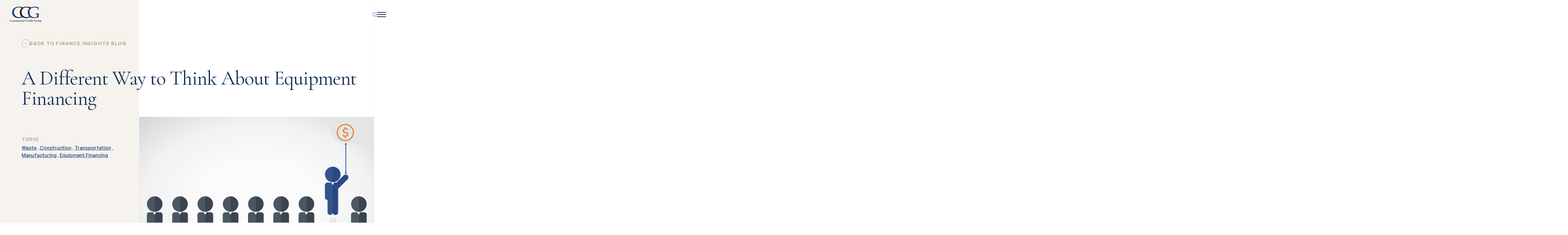

--- FILE ---
content_type: text/html; charset=UTF-8
request_url: https://www.commercialcreditgroup.com/blog/different-way-think-of-equipment-fnancing
body_size: 19461
content:
<!doctype html><html lang="en-us"><head>
        <meta charset="utf-8">
        <title>A Different Way to Think About Equipment Financing</title>
        <link rel="shortcut icon" href="https://www.commercialcreditgroup.com/hubfs/Logos/CCG%20Logo/CCG_Favicon.svg">
        <meta name="description" content="Equipment financing can be used for more than buying equipment. Improve cash flow, reduce payments, get working capital by accessing your equipment equity.">
        <link href="https://fonts.googleapis.com/css2?family=Cormorant+Garamond:ital,wght@0,300..700;1,300..700&amp;display=swap" rel="stylesheet">
        
        
        
        
        
        
        <meta name="viewport" content="width=device-width, initial-scale=1">

    <script src="/hs/hsstatic/jquery-libs/static-1.1/jquery/jquery-1.7.1.js"></script>
<script>hsjQuery = window['jQuery'];</script>
    <meta property="og:description" content="Equipment financing can be used for more than buying equipment. Improve cash flow, reduce payments, get working capital by accessing your equipment equity.">
    <meta property="og:title" content="A Different Way to Think About Equipment Financing">
    <meta name="twitter:description" content="Equipment financing can be used for more than buying equipment. Improve cash flow, reduce payments, get working capital by accessing your equipment equity.">
    <meta name="twitter:title" content="A Different Way to Think About Equipment Financing">

    
<!--  Added by CookieBot integration -->
<script id="Cookiebot" src="https://consent.cookiebot.com/uc.js" data-cbid="d7951178-5512-4a87-b972-2bb2525c45d2" data-blockingmode="auto" type="text/javascript">
                </script>
<!-- /Added by CookieBot integration -->


    
  <script id="hs-search-input__valid-content-types" type="application/json">
    [
      
        "SITE_PAGE",
      
        "LANDING_PAGE",
      
        "BLOG_POST",
      
        "LISTING_PAGE",
      
        "KNOWLEDGE_ARTICLE",
      
        "HS_CASE_STUDY"
      
    ]
  </script>

    <style>
a.cta_button{-moz-box-sizing:content-box !important;-webkit-box-sizing:content-box !important;box-sizing:content-box !important;vertical-align:middle}.hs-breadcrumb-menu{list-style-type:none;margin:0px 0px 0px 0px;padding:0px 0px 0px 0px}.hs-breadcrumb-menu-item{float:left;padding:10px 0px 10px 10px}.hs-breadcrumb-menu-divider:before{content:'›';padding-left:10px}.hs-featured-image-link{border:0}.hs-featured-image{float:right;margin:0 0 20px 20px;max-width:50%}@media (max-width: 568px){.hs-featured-image{float:none;margin:0;width:100%;max-width:100%}}.hs-screen-reader-text{clip:rect(1px, 1px, 1px, 1px);height:1px;overflow:hidden;position:absolute !important;width:1px}
</style>

<link rel="stylesheet" href="https://www.commercialcreditgroup.com/hubfs/hub_generated/template_assets/1/195235651204/1764665862597/template_main.min.css">
<link rel="stylesheet" href="https://www.commercialcreditgroup.com/hubfs/hub_generated/template_assets/1/195232812194/1765464365631/template_blog.css">
<link rel="stylesheet" href="https://7052064.fs1.hubspotusercontent-na1.net/hubfs/7052064/hub_generated/module_assets/1/-2712622/1768925052416/module_search_input.min.css">
<style>
  @font-face {
    font-family: "Cormorant Garamond";
    font-weight: 400;
    font-style: normal;
    font-display: swap;
    src: url("/_hcms/googlefonts/Cormorant_Garamond/regular.woff2") format("woff2"), url("/_hcms/googlefonts/Cormorant_Garamond/regular.woff") format("woff");
  }
  @font-face {
    font-family: "Cormorant Garamond";
    font-weight: 400;
    font-style: normal;
    font-display: swap;
    src: url("/_hcms/googlefonts/Cormorant_Garamond/regular.woff2") format("woff2"), url("/_hcms/googlefonts/Cormorant_Garamond/regular.woff") format("woff");
  }
  @font-face {
    font-family: "Cormorant Garamond";
    font-weight: 700;
    font-style: normal;
    font-display: swap;
    src: url("/_hcms/googlefonts/Cormorant_Garamond/700.woff2") format("woff2"), url("/_hcms/googlefonts/Cormorant_Garamond/700.woff") format("woff");
  }
</style>

    <script type="application/ld+json">
{
  "mainEntityOfPage" : {
    "@type" : "WebPage",
    "@id" : "https://www.commercialcreditgroup.com/blog/different-way-think-of-equipment-fnancing"
  },
  "author" : {
    "name" : "No Author",
    "url" : "https://www.commercialcreditgroup.com/blog/author/no-author",
    "@type" : "Person"
  },
  "headline" : "A Different Way to Think About Equipment Financing",
  "datePublished" : "2020-08-20T19:48:18.000Z",
  "dateModified" : "2025-01-29T16:09:47.393Z",
  "publisher" : {
    "name" : "Commercial Credit Group Inc.",
    "logo" : {
      "url" : "https://www.commercialcreditgroup.com/hubfs/CCG_Logo_Corp_Color%20595pxW.png",
      "@type" : "ImageObject"
    },
    "@type" : "Organization"
  },
  "@context" : "https://schema.org",
  "@type" : "BlogPosting",
  "image" : [ "https://www.commercialcreditgroup.com/hubfs/Think%20Differently%20About%20Equipment%20Financing.png" ]
}
</script>


    
<!--  Added by GoogleAnalytics integration -->
<script>
var _hsp = window._hsp = window._hsp || [];
_hsp.push(['addPrivacyConsentListener', function(consent) { if (consent.allowed || (consent.categories && consent.categories.analytics)) {
  (function(i,s,o,g,r,a,m){i['GoogleAnalyticsObject']=r;i[r]=i[r]||function(){
  (i[r].q=i[r].q||[]).push(arguments)},i[r].l=1*new Date();a=s.createElement(o),
  m=s.getElementsByTagName(o)[0];a.async=1;a.src=g;m.parentNode.insertBefore(a,m)
})(window,document,'script','//www.google-analytics.com/analytics.js','ga');
  ga('create','UA-3262692-1','auto');
  ga('send','pageview');
}}]);
</script>

<!-- /Added by GoogleAnalytics integration -->

<!--  Added by GoogleAnalytics4 integration -->
<script>
var _hsp = window._hsp = window._hsp || [];
window.dataLayer = window.dataLayer || [];
function gtag(){dataLayer.push(arguments);}

var useGoogleConsentModeV2 = true;
var waitForUpdateMillis = 1000;


if (!window._hsGoogleConsentRunOnce) {
  window._hsGoogleConsentRunOnce = true;

  gtag('consent', 'default', {
    'ad_storage': 'denied',
    'analytics_storage': 'denied',
    'ad_user_data': 'denied',
    'ad_personalization': 'denied',
    'wait_for_update': waitForUpdateMillis
  });

  if (useGoogleConsentModeV2) {
    _hsp.push(['useGoogleConsentModeV2'])
  } else {
    _hsp.push(['addPrivacyConsentListener', function(consent){
      var hasAnalyticsConsent = consent && (consent.allowed || (consent.categories && consent.categories.analytics));
      var hasAdsConsent = consent && (consent.allowed || (consent.categories && consent.categories.advertisement));

      gtag('consent', 'update', {
        'ad_storage': hasAdsConsent ? 'granted' : 'denied',
        'analytics_storage': hasAnalyticsConsent ? 'granted' : 'denied',
        'ad_user_data': hasAdsConsent ? 'granted' : 'denied',
        'ad_personalization': hasAdsConsent ? 'granted' : 'denied'
      });
    }]);
  }
}

gtag('js', new Date());
gtag('set', 'developer_id.dZTQ1Zm', true);
gtag('config', 'G-X2R3PLKHHC');
</script>
<script async src="https://www.googletagmanager.com/gtag/js?id=G-X2R3PLKHHC"></script>

<!-- /Added by GoogleAnalytics4 integration -->




<!-- Randall Reilly Code -->
<script>(function(w,d,s,l,i){w[l]=w[l]||[];w[l].push({'gtm.start':
new Date().getTime(),event:'gtm.js'});var f=d.getElementsByTagName(s)[0],
j=d.createElement(s),dl=l!='dataLayer'?'&l='+l:'';j.async=true;j.src=
'https://www.googletagmanager.com/gtm.js?id='+i+dl;f.parentNode.insertBefore(j,f);
})(window,document,'script','dataLayer','GTM-K8KH3HD');</script>
<!-- End Randall Reilly Code -->



<link rel="stylesheet" href="https://use.typekit.net/ptz3rxj.css">
<script src="//assets.adobedtm.com/c876840ac68fc41c08a580a3fb1869c51ca83380/satelliteLib-8a321ed39b22972cc8843fdb80e5239f49a12e1e.js"></script>

<script>
function clickSearch(clickevent) {
  console.log('searching');
    var e = jQuery.Event("keyup");
    e.which = 13;
    e.keyCode = 13;
  console.log(e);
    $("#m-search.searchBox").trigger(e);
    clickevent.stopPropagation();
    return false;
}
  
var ss360Config = {
    siteId: "www.commercialcreditgroup.com",
    showErrors: false,
    layout: {
        navigation: {
            position: "top"
        },
        mobile: {
            showUrl: true,
            showImages: false
        },
        desktop: {
            showUrl: true,
            showImages: false
        }
    },
    suggestions: {
        show: false,
        maxQuerySuggestions: 3,
        showImages: true,
        num: 6,
        minChars: 3,
        highlight: true
    },
    style: {
        themeColor: "#003a70",
        suggestions: {
            text: {
                color: "#333333"
            },
            background: {
                color: "#ffffff"
            },
            padding: "8px",
            distanceFromTop: "0px",
            border: {
                color: "#dddddd",
                radius: "0px"
            }
        },
        searchBox: {
            text: {
                color: "#333333",
                size: "14px"
            },
            background: {
                color: "#ffffff"
            },
            padding: "8px",
            icon: {
                image: "magnifier",
                color: "#666666"
            },
            border: {
                color: "#262426",
                radius: "30px"
            }
        },
        loaderType: "circle",
        animationSpeed: 250
    },
    searchBox: {
        placeholder: "Search",
        selector: ".searchBox",
        searchButton: ".search-btn"
    },
    results: {
        embedConfig: {
            contentBlock: "#search-results",
            url: "https://www.commercialcreditgroup.com/search-results"
        },
        caption: "We found #COUNT# results for your query \"#QUERY#\"",
        group: true,
        num: 50,
        highlightQueryTerms: true,
        noResultsText: "Sorry, we have not found any matches for your query.",
        queryCorrectionText: "Did you mean \"#CORRECTION#\"?",
        linksOpenNewTab: false,
        moreResultsPagingSize: 50
    },
    contentGroups: {
        otherName: "Other",
        ignoreOther: false
    }
}
</script>
<script src="https://cdn.sitesearch360.com/v13/sitesearch360-v13.min.js" async></script>

<script type="text/javascript">   
var a;
var rc = new RegExp('_bn_d=([^;]+)');
var rq = new RegExp('_bn_d=([^&#]*)', 'i');
var aq = rq.exec(window.location.href);
if (aq != null) a=aq;
else var ac = rc.exec(document.cookie);
if (ac != null) a=ac;
if (a != null) {
  var _bn_d = a[1]; 
  (function() {
         var pl = document.createElement('script'); pl.type = 'text/javascript'; pl.async = true;
         pl.src = ('https:' == document.location.protocol ? 'https://app' : 'http://app') + '.postaladmin.com/plDataEmbed.js';
         var s = document.getElementsByTagName('script')[0]; s.parentNode.insertBefore(pl, s);
  })();
}
</script>

<script> // to bypass the youtube cookie blocker
  window.addEventListener('DOMContentLoaded', function() {
    document.querySelectorAll('iframe[data-cookieblock-src*="youtube.com"], iframe[data-cookieblock-src*="youtube-nocookie.com"]').forEach(function(frame) {
      frame.src = frame.getAttribute('data-cookieblock-src');
      frame.style.display = 'block';
    });
  });
</script>
<link rel="amphtml" href="https://www.commercialcreditgroup.com/blog/different-way-think-of-equipment-fnancing?hs_amp=true">

<meta property="og:image" content="https://www.commercialcreditgroup.com/hubfs/Think%20Differently%20About%20Equipment%20Financing.png">
<meta property="og:image:width" content="800">
<meta property="og:image:height" content="533">

<meta name="twitter:image" content="https://www.commercialcreditgroup.com/hubfs/Think%20Differently%20About%20Equipment%20Financing.png">


<meta property="og:url" content="https://www.commercialcreditgroup.com/blog/different-way-think-of-equipment-fnancing">
<meta name="twitter:card" content="summary_large_image">

<link rel="canonical" href="https://www.commercialcreditgroup.com/blog/different-way-think-of-equipment-fnancing">

<meta property="og:type" content="article">
<link rel="alternate" type="application/rss+xml" href="https://www.commercialcreditgroup.com/blog/rss.xml">
<meta name="twitter:domain" content="www.commercialcreditgroup.com">
<script src="//platform.linkedin.com/in.js" type="text/javascript">
    lang: en_US
</script>

<meta http-equiv="content-language" content="en-us">





<script type="text/javascript" async src="https://play.vidyard.com/embed/v4.js"></script>

<script type="application/ld+json">
{
  "@context": "https://schema.org",
  "@type": "VideoObject",
  "name": "CCG THE THREE Cs Think Outside the Credit Box",
  "description": "In this video, learn how CCG considers the character, collateral, and cash flow when it comes to equipment financing",
  "thumbnailUrl": "https://i.ytimg.com/vi/dzye9aG6pLM/hqdefault.jpg",
  "uploadDate": "2021-10-26T00:00:00Z",
  "duration": "PT42S",
  "contentUrl": "https://www.youtube.com/watch?v=SAEPeYZzVPg",
  "embedUrl": "https://www.youtube.com/watch?v=SAEPeYZzVPg",
  "publisher": {
    "@type": "Organization",
    "name": "The Equipment Financing Channel - CCG",
    "logo": {
      "@type": "ImageObject",
      "url": "https://www.youtube.com/channel/UC257HaxK79ha5epUqmRrDgw",
      "width": 88,
      "height": 88
    }
  },
  "author": {
    "@type": "Organization",
    "name": "The Equipment Financing Channel - CCG"
  }
}


</script>

        <link rel="stylesheet" href="https://www.commercialcreditgroup.com/hubfs/hub_generated/template_assets/1/195509572229/1764622930938/template_slick.min.css">
        <link rel="stylesheet" href="https://cdnjs.cloudflare.com/ajax/libs/fancybox/3.5.7/jquery.fancybox.min.css">
    <meta name="generator" content="HubSpot"></head>
    <body>

        
        
        
        
        
        
        <div class="body-wrapper   hs-content-id-33908209435 hs-blog-post hs-blog-id-5110368847">
            
            <div style="display:none;">    
                <div id="hs_cos_wrapper_module_17266679831731" class="hs_cos_wrapper hs_cos_wrapper_widget hs_cos_wrapper_type_module" style="" data-hs-cos-general-type="widget" data-hs-cos-type="module">




  








<div class="hs-search-field">

    <div class="hs-search-field__bar">
      <form data-hs-do-not-collect="true" action="/hs-search-results">
        
        <input type="text" class="hs-search-field__input" name="term" autocomplete="off" aria-label="Search" placeholder="Search">

        
          
            <input type="hidden" name="type" value="SITE_PAGE">
          
        
          
        
          
            <input type="hidden" name="type" value="BLOG_POST">
          
        
          
        
          
        
          
        

        
          <button aria-label="Search"><span id="hs_cos_wrapper_module_17266679831731_" class="hs_cos_wrapper hs_cos_wrapper_widget hs_cos_wrapper_type_icon" style="" data-hs-cos-general-type="widget" data-hs-cos-type="icon"><svg version="1.0" xmlns="http://www.w3.org/2000/svg" viewbox="0 0 512 512" aria-hidden="true"><g id="search1_layer"><path d="M505 442.7L405.3 343c-4.5-4.5-10.6-7-17-7H372c27.6-35.3 44-79.7 44-128C416 93.1 322.9 0 208 0S0 93.1 0 208s93.1 208 208 208c48.3 0 92.7-16.4 128-44v16.3c0 6.4 2.5 12.5 7 17l99.7 99.7c9.4 9.4 24.6 9.4 33.9 0l28.3-28.3c9.4-9.4 9.4-24.6.1-34zM208 336c-70.7 0-128-57.2-128-128 0-70.7 57.2-128 128-128 70.7 0 128 57.2 128 128 0 70.7-57.2 128-128 128z" /></g></svg></span></button>
        
      </form>
    </div>
    <ul class="hs-search-field__suggestions"></ul>
</div></div>
            </div>
            <div id="hs_cos_wrapper_header_global" class="hs_cos_wrapper hs_cos_wrapper_widget hs_cos_wrapper_type_module" style="" data-hs-cos-general-type="widget" data-hs-cos-type="module"><header class="header desktop header-sticky ">
    <div class="container">
        <div class="header-wrap flex align-center justify-between">            
            <div class="logo">
                
                
                <a href="https://www.commercialcreditgroup.com/">
                    <img src="https://www.commercialcreditgroup.com/hubfs/CCG%202025/images/logo.svg" alt="Commercial Credit Group Logo" width="131" height="66">
                    
                </a>
            </div>

            
            <div class="nav-strip">
                <div class="inner flex align-center justify-between">
                    <div class="mainmenu">
                        <div class="hs-menu-wrapper">
                            <ul class="flex">
                                
                                <li class="hs-menu-item hs-menu-depth-1 hs-menu-1">

                                    
                                    
                                    <a role="menuitem" class="menu-item" href="https://www.commercialcreditgroup.com/financing-services">
                                        Financing Services
                                    </a>

                                    <div class="hs-menu-children-wrapper sub-menu" role="menu">
                                        
                                        <div class="layout-one">
                                            <div class="box-cover flex flex-wrap">
                                                <div class="column-wrap flex flex-wrap">
                                                    
                                                    <div class="column-in">
                                                        
                                                        <div class="inner">                                                        
                                                            <div class="title">
                                                                EQUIPMENT FINANCING
                                                            </div>
                                                            <div class="menu-list">
                                                                <span id="hs_cos_wrapper_header_global_" class="hs_cos_wrapper hs_cos_wrapper_widget hs_cos_wrapper_type_simple_menu" style="" data-hs-cos-general-type="widget" data-hs-cos-type="simple_menu"><div id="hs_menu_wrapper_header_global_" class="hs-menu-wrapper active-branch flyouts hs-menu-flow-horizontal" role="navigation" data-sitemap-name="" data-menu-id="" aria-label="Navigation Menu">
 <ul role="menu">
  <li class="hs-menu-item hs-menu-depth-1" role="none"><a href="https://www.commercialcreditgroup.com/financing-services/new-equipment-financing" role="menuitem" target="_self">New Equipment Financing</a></li>
  <li class="hs-menu-item hs-menu-depth-1" role="none"><a href="https://www.commercialcreditgroup.com/financing-services/used-equipment-financing" role="menuitem" target="_self">Used Equipment Financing</a></li>
  <li class="hs-menu-item hs-menu-depth-1" role="none"><a href="https://www.commercialcreditgroup.com/financing-services/equipment-refinancing" role="menuitem" target="_self">Equipment Refinancing</a></li>
  <li class="hs-menu-item hs-menu-depth-1" role="none"><a href="https://www.commercialcreditgroup.com/financing-services/equipment-leasing" role="menuitem" target="_self">Equipment Leasing</a></li>
 </ul>
</div></span>
                                                            </div>
                                                        </div>
                                                        
                                                    </div>
                                                    
                                                    <div class="column-in">
                                                        
                                                        <div class="inner">                                                        
                                                            <div class="title">
                                                                CAPITAL &amp; CASH FLOW
                                                            </div>
                                                            <div class="menu-list">
                                                                <span id="hs_cos_wrapper_header_global_" class="hs_cos_wrapper hs_cos_wrapper_widget hs_cos_wrapper_type_simple_menu" style="" data-hs-cos-general-type="widget" data-hs-cos-type="simple_menu"><div id="hs_menu_wrapper_header_global_" class="hs-menu-wrapper active-branch flyouts hs-menu-flow-horizontal" role="navigation" data-sitemap-name="" data-menu-id="" aria-label="Navigation Menu">
 <ul role="menu">
  <li class="hs-menu-item hs-menu-depth-1" role="none"><a href="https://www.commercialcreditgroup.com/financing-services/equipment-debt-consolidation" role="menuitem" target="_self">Equipment Debt Consolidation</a></li>
  <li class="hs-menu-item hs-menu-depth-1" role="none"><a href="https://www.commercialcreditgroup.com/financing-services/working-capital-loans" role="menuitem" target="_self">Working Capital Loans</a></li>
  <li class="hs-menu-item hs-menu-depth-1" role="none"><a href="https://www.commercialcreditgroup.com/financing-services/accounts-receivable-financing" role="menuitem" target="_self">Accounts Receivable Financing</a></li>
 </ul>
</div></span>
                                                            </div>
                                                        </div>
                                                        
                                                    </div>
                                                    
                                                    <div class="column-in">
                                                        
                                                        <div class="inner">                                                        
                                                            <div class="title">
                                                                VALUE-ADDED SERVICES
                                                            </div>
                                                            <div class="menu-list">
                                                                <span id="hs_cos_wrapper_header_global_" class="hs_cos_wrapper hs_cos_wrapper_widget hs_cos_wrapper_type_simple_menu" style="" data-hs-cos-general-type="widget" data-hs-cos-type="simple_menu"><div id="hs_menu_wrapper_header_global_" class="hs-menu-wrapper active-branch flyouts hs-menu-flow-horizontal" role="navigation" data-sitemap-name="" data-menu-id="" aria-label="Navigation Menu">
 <ul role="menu">
  <li class="hs-menu-item hs-menu-depth-1" role="none"><a href="https://www.commercialcreditgroup.com/financing-services/ccg-fuel-card" role="menuitem" target="_self">CCG Fuel Card</a></li>
 </ul>
</div></span>
                                                            </div>
                                                        </div>
                                                        
                                                        <div class="inner">                                                        
                                                            <div class="title">
                                                                FOR EQUIPMENT DEALERS
                                                            </div>
                                                            <div class="menu-list">
                                                                <span id="hs_cos_wrapper_header_global_" class="hs_cos_wrapper hs_cos_wrapper_widget hs_cos_wrapper_type_simple_menu" style="" data-hs-cos-general-type="widget" data-hs-cos-type="simple_menu"><div id="hs_menu_wrapper_header_global_" class="hs-menu-wrapper active-branch flyouts hs-menu-flow-horizontal" role="navigation" data-sitemap-name="" data-menu-id="" aria-label="Navigation Menu">
 <ul role="menu">
  <li class="hs-menu-item hs-menu-depth-1" role="none"><a href="https://www.commercialcreditgroup.com/financing-services/partners" role="menuitem" target="_self">Partner With Us</a></li>
 </ul>
</div></span>
                                                            </div>
                                                        </div>
                                                        
                                                    </div>
                                                    
                                                </div>
                                                
                                                
                                                <div class="blog-data">
                                                    <div class="blog-inner">
                                                        
                                                        <div class="pre-title">
                                                            
                                                            Waste
                                                            
                                                        </div>
                                                        
                                                        <div class="title">
                                                            <a href="https://www.commercialcreditgroup.com/blog/use-your-equipment-to-access-working-capital-and-improve-cash-flow">
                                                            Use Your Equipment to Access Working Capital and Improve Cash Flow
                                                            </a>
                                                        </div>
                                                        <div class="link">
                                                            <a href="https://www.commercialcreditgroup.com/blog/use-your-equipment-to-access-working-capital-and-improve-cash-flow">Explore</a>
                                                        </div>
                                                    </div>
                                                    <div class="image">
                                                        <img src="https://www.commercialcreditgroup.com/hubfs/iStock-1827336313.jpg" alt="featured-image">
                                                    </div>
                                                </div>
                                                
                                            </div>
                                        </div>
                                        

                                        

                                        

                                        

                                    </div>

                                </li>
                                
                                <li class="hs-menu-item hs-menu-depth-1 hs-menu-2">

                                    
                                    
                                    <a role="menuitem" class="menu-item" href="https://www.commercialcreditgroup.com/industries">
                                        Industries
                                    </a>

                                    <div class="hs-menu-children-wrapper sub-menu" role="menu">
                                        

                                        
                                        <div class="layout-two">
                                            <div class="layout-wrap flex flex-wrap">
                                                
                                                <div class="layout-item">
                                                    <div class="inner">
                                                        <h3 class="link-arrow">
                                                            
                                                            
                                                            <a href="https://www.commercialcreditgroup.com/industries/construction-equipment-financing">
                                                                <span>Construction</span>
                                                                <div class="arrow">
                                                                    <img src="https://www.commercialcreditgroup.com/hubfs/CCG%202025/images/right-arrow.svg" alt="right-arrow">
                                                                </div>
                                                            </a>
                                                        </h3>
                                                        <div class="image">
                                                            
                                                            
                                                            
                                                            
                                                            <img src="https://www.commercialcreditgroup.com/hs-fs/hubfs/CCG%202025/images/construction-nav.jpg?width=290&amp;height=230&amp;name=construction-nav.jpg" alt="Construction navigation" loading="lazy" width="290" height="230" srcset="https://www.commercialcreditgroup.com/hs-fs/hubfs/CCG%202025/images/construction-nav.jpg?width=145&amp;height=115&amp;name=construction-nav.jpg 145w, https://www.commercialcreditgroup.com/hs-fs/hubfs/CCG%202025/images/construction-nav.jpg?width=290&amp;height=230&amp;name=construction-nav.jpg 290w, https://www.commercialcreditgroup.com/hs-fs/hubfs/CCG%202025/images/construction-nav.jpg?width=435&amp;height=345&amp;name=construction-nav.jpg 435w, https://www.commercialcreditgroup.com/hs-fs/hubfs/CCG%202025/images/construction-nav.jpg?width=580&amp;height=460&amp;name=construction-nav.jpg 580w, https://www.commercialcreditgroup.com/hs-fs/hubfs/CCG%202025/images/construction-nav.jpg?width=725&amp;height=575&amp;name=construction-nav.jpg 725w, https://www.commercialcreditgroup.com/hs-fs/hubfs/CCG%202025/images/construction-nav.jpg?width=870&amp;height=690&amp;name=construction-nav.jpg 870w" sizes="(max-width: 290px) 100vw, 290px">
                                                            
                                                            <div class="text-list">
                                                                <ul>
<li><a href="https://www.commercialcreditgroup.com/industries/construction-equipment-financing" rel="noopener">Site Prep &amp; Excavation</a></li>
<li><a href="https://www.commercialcreditgroup.com/industries/construction-equipment-financing/crane-financing" rel="noopener">Crane &amp; Rigging</a></li>
<li><a href="https://www.commercialcreditgroup.com/industries/construction-equipment-financing/logging" rel="noopener">Logging</a></li>
<li><a href="https://www.commercialcreditgroup.com/industries/construction-equipment-financing/road-bridge" rel="noopener">Road &amp; Bridge Construction</a></li>
<li><a href="https://www.commercialcreditgroup.com/industries/construction-equipment-financing/aggregates" rel="noopener">Aggregates</a></li>
</ul>
                                                            </div>
                                                        </div>
                                                    </div>
                                                </div>
                                                
                                                <div class="layout-item">
                                                    <div class="inner">
                                                        <h3 class="link-arrow">
                                                            
                                                            
                                                            <a href="https://www.commercialcreditgroup.com/industries/manufacturing-equipment-financing">
                                                                <span>Manufacturing</span>
                                                                <div class="arrow">
                                                                    <img src="https://www.commercialcreditgroup.com/hubfs/CCG%202025/images/right-arrow.svg" alt="right-arrow">
                                                                </div>
                                                            </a>
                                                        </h3>
                                                        <div class="image">
                                                            
                                                            
                                                            
                                                            
                                                            <img src="https://www.commercialcreditgroup.com/hs-fs/hubfs/CCG%202025/images/manuf-nav.jpg?width=290&amp;height=230&amp;name=manuf-nav.jpg" alt="Manufacturing Navigation" loading="lazy" width="290" height="230" srcset="https://www.commercialcreditgroup.com/hs-fs/hubfs/CCG%202025/images/manuf-nav.jpg?width=145&amp;height=115&amp;name=manuf-nav.jpg 145w, https://www.commercialcreditgroup.com/hs-fs/hubfs/CCG%202025/images/manuf-nav.jpg?width=290&amp;height=230&amp;name=manuf-nav.jpg 290w, https://www.commercialcreditgroup.com/hs-fs/hubfs/CCG%202025/images/manuf-nav.jpg?width=435&amp;height=345&amp;name=manuf-nav.jpg 435w, https://www.commercialcreditgroup.com/hs-fs/hubfs/CCG%202025/images/manuf-nav.jpg?width=580&amp;height=460&amp;name=manuf-nav.jpg 580w, https://www.commercialcreditgroup.com/hs-fs/hubfs/CCG%202025/images/manuf-nav.jpg?width=725&amp;height=575&amp;name=manuf-nav.jpg 725w, https://www.commercialcreditgroup.com/hs-fs/hubfs/CCG%202025/images/manuf-nav.jpg?width=870&amp;height=690&amp;name=manuf-nav.jpg 870w" sizes="(max-width: 290px) 100vw, 290px">
                                                            
                                                            <div class="text-list">
                                                                <ul>
<li><a href="https://www.commercialcreditgroup.com/industries/manufacturing/fabricating" rel="noopener">Fabricating</a></li>
<li><a href="https://www.commercialcreditgroup.com/industries/manufacturing-equipment-financing/metal-cutting-equipment-financing" rel="noopener"><span>Metal Cutting</span></a><span><br></span></li>
</ul>
                                                            </div>
                                                        </div>
                                                    </div>
                                                </div>
                                                
                                                <div class="layout-item">
                                                    <div class="inner">
                                                        <h3 class="link-arrow">
                                                            
                                                            
                                                            <a href="https://www.commercialcreditgroup.com/industries/transportation-financing">
                                                                <span>Transportation</span>
                                                                <div class="arrow">
                                                                    <img src="https://www.commercialcreditgroup.com/hubfs/CCG%202025/images/right-arrow.svg" alt="right-arrow">
                                                                </div>
                                                            </a>
                                                        </h3>
                                                        <div class="image">
                                                            
                                                            
                                                            
                                                            
                                                            <img src="https://www.commercialcreditgroup.com/hs-fs/hubfs/CCG%202025/images/transport-nav.jpg?width=290&amp;height=230&amp;name=transport-nav.jpg" alt="transportation navigation" loading="lazy" width="290" height="230" srcset="https://www.commercialcreditgroup.com/hs-fs/hubfs/CCG%202025/images/transport-nav.jpg?width=145&amp;height=115&amp;name=transport-nav.jpg 145w, https://www.commercialcreditgroup.com/hs-fs/hubfs/CCG%202025/images/transport-nav.jpg?width=290&amp;height=230&amp;name=transport-nav.jpg 290w, https://www.commercialcreditgroup.com/hs-fs/hubfs/CCG%202025/images/transport-nav.jpg?width=435&amp;height=345&amp;name=transport-nav.jpg 435w, https://www.commercialcreditgroup.com/hs-fs/hubfs/CCG%202025/images/transport-nav.jpg?width=580&amp;height=460&amp;name=transport-nav.jpg 580w, https://www.commercialcreditgroup.com/hs-fs/hubfs/CCG%202025/images/transport-nav.jpg?width=725&amp;height=575&amp;name=transport-nav.jpg 725w, https://www.commercialcreditgroup.com/hs-fs/hubfs/CCG%202025/images/transport-nav.jpg?width=870&amp;height=690&amp;name=transport-nav.jpg 870w" sizes="(max-width: 290px) 100vw, 290px">
                                                            
                                                            <div class="text-list">
                                                                <ul>
<li><a href="https://www.commercialcreditgroup.com/industries/transportation-financing/otr" rel="noopener">Over-The-Road Trucks</a></li>
<li><a href="https://www.commercialcreditgroup.com/industries/transportation-financing/trailers" rel="noopener"><span>Trailers</span></a></li>
<li><a href="https://www.commercialcreditgroup.com/industries/transportation-financing/towing" rel="noopener"><span>Tow Trucks</span></a></li>
</ul>
                                                            </div>
                                                        </div>
                                                    </div>
                                                </div>
                                                
                                                <div class="layout-item">
                                                    <div class="inner">
                                                        <h3 class="link-arrow">
                                                            
                                                            
                                                            <a href="https://www.commercialcreditgroup.com/industries/waste-equipment-financing">
                                                                <span>Waste</span>
                                                                <div class="arrow">
                                                                    <img src="https://www.commercialcreditgroup.com/hubfs/CCG%202025/images/right-arrow.svg" alt="right-arrow">
                                                                </div>
                                                            </a>
                                                        </h3>
                                                        <div class="image">
                                                            
                                                            
                                                            
                                                            
                                                            <img src="https://www.commercialcreditgroup.com/hs-fs/hubfs/CCG%202025/images/waste-nav.jpg?width=290&amp;height=230&amp;name=waste-nav.jpg" alt="waste navigation" loading="lazy" width="290" height="230" srcset="https://www.commercialcreditgroup.com/hs-fs/hubfs/CCG%202025/images/waste-nav.jpg?width=145&amp;height=115&amp;name=waste-nav.jpg 145w, https://www.commercialcreditgroup.com/hs-fs/hubfs/CCG%202025/images/waste-nav.jpg?width=290&amp;height=230&amp;name=waste-nav.jpg 290w, https://www.commercialcreditgroup.com/hs-fs/hubfs/CCG%202025/images/waste-nav.jpg?width=435&amp;height=345&amp;name=waste-nav.jpg 435w, https://www.commercialcreditgroup.com/hs-fs/hubfs/CCG%202025/images/waste-nav.jpg?width=580&amp;height=460&amp;name=waste-nav.jpg 580w, https://www.commercialcreditgroup.com/hs-fs/hubfs/CCG%202025/images/waste-nav.jpg?width=725&amp;height=575&amp;name=waste-nav.jpg 725w, https://www.commercialcreditgroup.com/hs-fs/hubfs/CCG%202025/images/waste-nav.jpg?width=870&amp;height=690&amp;name=waste-nav.jpg 870w" sizes="(max-width: 290px) 100vw, 290px">
                                                            
                                                            <div class="text-list">
                                                                <ul>
<li><a href="https://www.commercialcreditgroup.com/industries/waste-equipment-financing/solid" rel="noopener">Solid Waste</a></li>
<li><a href="https://www.commercialcreditgroup.com/industries/waste-equipment-financing/liquid" rel="noopener"><span>Liquid Waste</span></a></li>
</ul>
                                                            </div>
                                                        </div>
                                                    </div>
                                                </div>
                                                
                                            </div>
                                        </div>
                                        

                                        

                                        

                                    </div>

                                </li>
                                
                                <li class="hs-menu-item hs-menu-depth-1 hs-menu-3">

                                    
                                    
                                    <a role="menuitem" class="menu-item" href="https://www.commercialcreditgroup.com/case-studies">
                                        Customer Success
                                    </a>

                                    <div class="hs-menu-children-wrapper sub-menu" role="menu">
                                        
                                        <div class="layout-one">
                                            <div class="box-cover flex flex-wrap">
                                                <div class="column-wrap flex flex-wrap">
                                                    
                                                    <div class="column-in">
                                                        
                                                        <div class="inner">                                                        
                                                            <div class="title">
                                                                VIEW ALL
                                                            </div>
                                                            <div class="menu-list">
                                                                <span id="hs_cos_wrapper_header_global_" class="hs_cos_wrapper hs_cos_wrapper_widget hs_cos_wrapper_type_simple_menu" style="" data-hs-cos-general-type="widget" data-hs-cos-type="simple_menu"><div id="hs_menu_wrapper_header_global_" class="hs-menu-wrapper active-branch flyouts hs-menu-flow-horizontal" role="navigation" data-sitemap-name="" data-menu-id="" aria-label="Navigation Menu">
 <ul role="menu">
  <li class="hs-menu-item hs-menu-depth-1" role="none"><a href="https://www.commercialcreditgroup.com/case-studies" role="menuitem" target="_self">View All Success</a></li>
 </ul>
</div></span>
                                                            </div>
                                                        </div>
                                                        
                                                        <div class="inner">                                                        
                                                            <div class="title">
                                                                CLIENT HIGHLIGHTS
                                                            </div>
                                                            <div class="menu-list">
                                                                <span id="hs_cos_wrapper_header_global_" class="hs_cos_wrapper hs_cos_wrapper_widget hs_cos_wrapper_type_simple_menu" style="" data-hs-cos-general-type="widget" data-hs-cos-type="simple_menu"><div id="hs_menu_wrapper_header_global_" class="hs-menu-wrapper active-branch flyouts hs-menu-flow-horizontal" role="navigation" data-sitemap-name="" data-menu-id="" aria-label="Navigation Menu">
 <ul role="menu">
  <li class="hs-menu-item hs-menu-depth-1" role="none"><a href="https://www.commercialcreditgroup.com/truck-of-the-month" role="menuitem" target="_self">Truck of the Month</a></li>
  <li class="hs-menu-item hs-menu-depth-1" role="none"><a href="https://www.commercialcreditgroup.com/project-of-the-month" role="menuitem" target="_self">Project of the Month</a></li>
 </ul>
</div></span>
                                                            </div>
                                                        </div>
                                                        
                                                    </div>
                                                    
                                                    <div class="column-in">
                                                        
                                                        <div class="inner">                                                        
                                                            <div class="title">
                                                                SUCCESS BY SERVICE
                                                            </div>
                                                            <div class="menu-list">
                                                                <span id="hs_cos_wrapper_header_global_" class="hs_cos_wrapper hs_cos_wrapper_widget hs_cos_wrapper_type_simple_menu" style="" data-hs-cos-general-type="widget" data-hs-cos-type="simple_menu"><div id="hs_menu_wrapper_header_global_" class="hs-menu-wrapper active-branch flyouts hs-menu-flow-horizontal" role="navigation" data-sitemap-name="" data-menu-id="" aria-label="Navigation Menu">
 <ul role="menu">
  <li class="hs-menu-item hs-menu-depth-1" role="none"><a href="https://www.commercialcreditgroup.com/case-studies/tag/debt-consolidation" role="menuitem" target="_self">Debt Consolidation</a></li>
  <li class="hs-menu-item hs-menu-depth-1" role="none"><a href="https://www.commercialcreditgroup.com/case-studies/tag/equipment-financing" role="menuitem" target="_self">Equipment Financing</a></li>
  <li class="hs-menu-item hs-menu-depth-1" role="none"><a href="https://www.commercialcreditgroup.com/case-studies/tag/refinancing" role="menuitem" target="_self">Refinancing</a></li>
  <li class="hs-menu-item hs-menu-depth-1" role="none"><a href="https://www.commercialcreditgroup.com/case-studies/tag/working-capital" role="menuitem" target="_self">Working Capital</a></li>
 </ul>
</div></span>
                                                            </div>
                                                        </div>
                                                        
                                                    </div>
                                                    
                                                    <div class="column-in">
                                                        
                                                        <div class="inner">                                                        
                                                            <div class="title">
                                                                SUCCESS BY INDUSTRY
                                                            </div>
                                                            <div class="menu-list">
                                                                <span id="hs_cos_wrapper_header_global_" class="hs_cos_wrapper hs_cos_wrapper_widget hs_cos_wrapper_type_simple_menu" style="" data-hs-cos-general-type="widget" data-hs-cos-type="simple_menu"><div id="hs_menu_wrapper_header_global_" class="hs-menu-wrapper active-branch flyouts hs-menu-flow-horizontal" role="navigation" data-sitemap-name="" data-menu-id="" aria-label="Navigation Menu">
 <ul role="menu">
  <li class="hs-menu-item hs-menu-depth-1" role="none"><a href="https://www.commercialcreditgroup.com/case-studies/tag/construction" role="menuitem" target="_self">Construction</a></li>
  <li class="hs-menu-item hs-menu-depth-1" role="none"><a href="https://www.commercialcreditgroup.com/case-studies/tag/manufacturing" role="menuitem" target="_self">Manufacturing</a></li>
  <li class="hs-menu-item hs-menu-depth-1" role="none"><a href="https://www.commercialcreditgroup.com/case-studies/tag/transportation" role="menuitem" target="_self">Transportation</a></li>
  <li class="hs-menu-item hs-menu-depth-1" role="none"><a href="https://www.commercialcreditgroup.com/case-studies/tag/waste" role="menuitem" target="_self">Waste</a></li>
 </ul>
</div></span>
                                                            </div>
                                                        </div>
                                                        
                                                    </div>
                                                    
                                                </div>
                                                
                                                
                                                <div class="blog-data">
                                                    <div class="blog-inner">
                                                        
                                                        <div class="pre-title">
                                                            
                                                            Construction
                                                            
                                                        </div>
                                                        
                                                        <div class="title">
                                                            <a href="https://www.commercialcreditgroup.com/case-studies/equipment-purchase-despite-bankruptcy-tax-lien">
                                                            Bankruptcy History and Tax Lien Hamper Bonding and Rental Equipment Purchase for Site Development Contractor
                                                            </a>
                                                        </div>
                                                        <div class="link">
                                                            <a href="https://www.commercialcreditgroup.com/case-studies/equipment-purchase-despite-bankruptcy-tax-lien">Explore</a>
                                                        </div>
                                                    </div>
                                                    <div class="image">
                                                        <img src="https://www.commercialcreditgroup.com/hubfs/CCG%202025/images/Site-Development-Contractor.webp" alt="featured-image">
                                                    </div>
                                                </div>
                                                
                                            </div>
                                        </div>
                                        

                                        

                                        

                                        

                                    </div>

                                </li>
                                
                                <li class="hs-menu-item hs-menu-depth-1 hs-menu-4">

                                    
                                    
                                    <a role="menuitem" class="menu-item" href="https://www.commercialcreditgroup.com/about">
                                        About
                                    </a>

                                    <div class="hs-menu-children-wrapper sub-menu" role="menu">
                                        

                                        

                                        
                                        <div class="layout-three">
                                            
                                            <div class="bg-img">
                                                
                                                
                                                
                                                
                                                
                                                <img src="https://www.commercialcreditgroup.com/hs-fs/hubfs/CCG%202025/images/bg-transparent.png?width=562&amp;height=167&amp;name=bg-transparent.png" alt="bg-transparent" loading="lazy" width="562" height="167" style="max-width: 100%; height: auto;" srcset="https://www.commercialcreditgroup.com/hs-fs/hubfs/CCG%202025/images/bg-transparent.png?width=281&amp;height=84&amp;name=bg-transparent.png 281w, https://www.commercialcreditgroup.com/hs-fs/hubfs/CCG%202025/images/bg-transparent.png?width=562&amp;height=167&amp;name=bg-transparent.png 562w, https://www.commercialcreditgroup.com/hs-fs/hubfs/CCG%202025/images/bg-transparent.png?width=843&amp;height=251&amp;name=bg-transparent.png 843w, https://www.commercialcreditgroup.com/hs-fs/hubfs/CCG%202025/images/bg-transparent.png?width=1124&amp;height=334&amp;name=bg-transparent.png 1124w, https://www.commercialcreditgroup.com/hs-fs/hubfs/CCG%202025/images/bg-transparent.png?width=1405&amp;height=418&amp;name=bg-transparent.png 1405w, https://www.commercialcreditgroup.com/hs-fs/hubfs/CCG%202025/images/bg-transparent.png?width=1686&amp;height=501&amp;name=bg-transparent.png 1686w" sizes="(max-width: 562px) 100vw, 562px">
                                            </div>
                                            
                                            <div class="simplemenu-main">                                                
                                                
                                                <div class="simplemenu-wrap">
                                                    <span id="hs_cos_wrapper_header_global_" class="hs_cos_wrapper hs_cos_wrapper_widget hs_cos_wrapper_type_simple_menu" style="" data-hs-cos-general-type="widget" data-hs-cos-type="simple_menu"><div id="hs_menu_wrapper_header_global_" class="hs-menu-wrapper active-branch flyouts hs-menu-flow-horizontal" role="navigation" data-sitemap-name="" data-menu-id="" aria-label="Navigation Menu">
 <ul role="menu">
  <li class="hs-menu-item hs-menu-depth-1" role="none"><a href="https://www.commercialcreditgroup.com/about/meet-ccg" role="menuitem" target="_self">Meet CCG</a></li>
  <li class="hs-menu-item hs-menu-depth-1" role="none"><a href="https://www.commercialcreditgroup.com/about/our-approach" role="menuitem" target="_self">Our Approach</a></li>
  <li class="hs-menu-item hs-menu-depth-1" role="none"><a href="https://www.commercialcreditgroup.com/about/careers" role="menuitem" target="_self">Careers</a></li>
  <li class="hs-menu-item hs-menu-depth-1" role="none"><a href="https://www.commercialcreditgroup.com/events" role="menuitem" target="_self">Upcoming Events</a></li>
 </ul>
</div></span>
                                                </div>
                                                
                                                <div class="simplemenu-wrap">
                                                    <span id="hs_cos_wrapper_header_global_" class="hs_cos_wrapper hs_cos_wrapper_widget hs_cos_wrapper_type_simple_menu" style="" data-hs-cos-general-type="widget" data-hs-cos-type="simple_menu"><div id="hs_menu_wrapper_header_global_" class="hs-menu-wrapper active-branch flyouts hs-menu-flow-horizontal" role="navigation" data-sitemap-name="" data-menu-id="" aria-label="Navigation Menu">
 <ul role="menu">
  <li class="hs-menu-item hs-menu-depth-1" role="none"><a href="https://www.commercialcreditgroup.com/news" role="menuitem" target="_self">News &amp; Press</a></li>
  <li class="hs-menu-item hs-menu-depth-1" role="none"><a href="https://www.commercialcreditgroup.com/about/locations" role="menuitem" target="_self">Locations</a></li>
 </ul>
</div></span>
                                                </div>
                                                
                                            </div>
                                        </div>
                                        

                                        

                                    </div>

                                </li>
                                
                                <li class="hs-menu-item hs-menu-depth-1 hs-menu-5">

                                    
                                    
                                    <a role="menuitem" class="menu-item" href="https://www.commercialcreditgroup.com/resources">
                                        Resources
                                    </a>

                                    <div class="hs-menu-children-wrapper sub-menu" role="menu">
                                        

                                        

                                        

                                        
                                        <div class="layout-four">
                                            <div class="reso-main flex flex-wrap">
                                                <div class="reso-wrap flex flex-wrap">
                                                    
                                                    <div class="reso-item">
                                                        <div class="inner">
                                                            <div class="main-title">
                                                                LEARNING
                                                            </div>
                                                            <div class="content-wrap">
                                                                
                                                                <div class="content-rep">
                                                                    <div class="title">
                                                                        
                                                                        
                                                                        <a href="https://www.commercialcreditgroup.com/blog">
                                                                            Finance Insights Blog
                                                                        </a>
                                                                    </div>
                                                                    <div class="text">
                                                                        Expert articles &amp; videos on financing &amp; industry trends
                                                                    </div>
                                                                </div>
                                                                
                                                                <div class="content-rep">
                                                                    <div class="title">
                                                                        
                                                                        
                                                                        <a href="https://www.commercialcreditgroup.com/resources/faqs">
                                                                            FAQs
                                                                        </a>
                                                                    </div>
                                                                    <div class="text">
                                                                        Answers to common equipment financing questions
                                                                    </div>
                                                                </div>
                                                                
                                                                <div class="content-rep">
                                                                    <div class="title">
                                                                        
                                                                        
                                                                        <a href="https://www.commercialcreditgroup.com/whitepapers">
                                                                            Whitepapers &amp; Guides
                                                                        </a>
                                                                    </div>
                                                                    <div class="text">
                                                                        In-depth resources on equipment finance topics
                                                                    </div>
                                                                </div>
                                                                
                                                                <div class="content-rep">
                                                                    <div class="title">
                                                                        
                                                                        
                                                                        <a href="https://www.commercialcreditgroup.com/checklist">
                                                                            Checklists
                                                                        </a>
                                                                    </div>
                                                                    <div class="text">
                                                                        Step-by-step guides for financing readiness
                                                                    </div>
                                                                </div>
                                                                
                                                            </div>
                                                        </div>
                                                    </div>
                                                    
                                                    <div class="reso-item">
                                                        <div class="inner">
                                                            <div class="main-title">
                                                                CALCULATORS
                                                            </div>
                                                            <div class="content-wrap">
                                                                
                                                                <div class="content-rep">
                                                                    <div class="title">
                                                                        
                                                                        
                                                                        <a href="https://www.commercialcreditgroup.com/resources/equipment-financing-calculator">
                                                                            Equipment Financing Calculator
                                                                        </a>
                                                                    </div>
                                                                    <div class="text">
                                                                        Estimate monthly payments for financed equipment
                                                                    </div>
                                                                </div>
                                                                
                                                                <div class="content-rep">
                                                                    <div class="title">
                                                                        
                                                                        
                                                                        <a href="https://www.commercialcreditgroup.com/resources/section-179-calculator">
                                                                            Section 179 Calculator
                                                                        </a>
                                                                    </div>
                                                                    <div class="text">
                                                                        Estimate tax savings on equipment purchases
                                                                    </div>
                                                                </div>
                                                                
                                                            </div>
                                                        </div>
                                                    </div>
                                                    
                                                </div>
                                                <div class="reso-blog">
                                                    <div class="main-title">
                                                        HIGHLIGHTED RESOURCES
                                                    </div>
                                                    
                                                    
                                                    <div class="blog-wrap">
                                                        <div class="inner flex align-center  hover">
                                                            <div class="image">
                                                                <img src="https://www.commercialcreditgroup.com/hubfs/CCG%202025/images/Trailer%20Financing%20Web%20Banner.webp" alt="featured-image">
                                                            </div>
                                                            <div class="blog-content"> 
                                                                
                                                                <div class="pretext">
                                                                    
                                                                    Equipment Financing
                                                                    
                                                                </div>
                                                                 
                                                                <div class="title">
                                                                    CCG Business Growth Guide
                                                                </div> 
                                                            </div>
                                                            <a href="https://www.commercialcreditgroup.com/whitepapers/ccg-business-growth-guide" class="box-link"></a>
                                                        </div>
                                                    </div>
                                                    
                                                    <div class="blog-wrap">
                                                        <div class="inner flex align-center  hover">
                                                            <div class="image">
                                                                <img src="https://www.commercialcreditgroup.com/hubfs/CCG%202025/images/Hero%20Images/waste-img.webp" alt="featured-image">
                                                            </div>
                                                            <div class="blog-content"> 
                                                                
                                                                <div class="pretext">
                                                                    
                                                                    Waste
                                                                    
                                                                </div>
                                                                 
                                                                <div class="title">
                                                                    Waste Equipment Financing Guide
                                                                </div> 
                                                            </div>
                                                            <a href="https://www.commercialcreditgroup.com/whitepapers/waste-equipment-financing-guide" class="box-link"></a>
                                                        </div>
                                                    </div>
                                                    
                                                    <div class="blog-wrap">
                                                        <div class="inner flex align-center  hover">
                                                            <div class="image">
                                                                <img src="https://www.commercialcreditgroup.com/hubfs/Transportation%20CCG.jpg" alt="featured-image">
                                                            </div>
                                                            <div class="blog-content"> 
                                                                
                                                                <div class="pretext">
                                                                    
                                                                    Transportation
                                                                    
                                                                </div>
                                                                 
                                                                <div class="title">
                                                                    Transportation Equipment Financing Guide
                                                                </div> 
                                                            </div>
                                                            <a href="https://www.commercialcreditgroup.com/whitepapers/transportation-equipment-financing-guide" class="box-link"></a>
                                                        </div>
                                                    </div>
                                                    

                                                </div>
                                            </div>
                                            <div class="bottom-strip">
                                                <div class="text">
                                                    <p>Receive a curated selection of our expert articles&nbsp;and resources, <i>delivered to your inbox.</i></p>
                                                </div>
                                                
                                                <div class="button-2">
                                                    
                                                    
                                                    <a href="https://www.commercialcreditgroup.com/blog-subscribe">
                                                        Subscribe Now
                                                    </a>
                                                </div>
                                                
                                            </div>
                                        </div>
                                        

                                    </div>

                                </li>
                                
                            </ul>
                        </div>
                    </div>

                    <div class="btnsearch-wrap flex align-center">
                        
                        <div class="tel-btn link-btn">
                            <a href="tel:1-855-893-0700">1-855-893-0700</a>
                        </div>
                        
                        
                        <div class="payment-btn link-btn">
                            
                            
                            <a href="https://www.e-billexpress.com/ebpp/CCG/?__hstc=248279000.d2e70dcccb0fcdb06f0f3c07ae434f33.1748614338810.1759777764390.1759839741674.82&amp;__hssc=248279000.4.1759863389608&amp;__hsfp=1745665186&amp;hsCtaTracking=818c4f96-fc6f-446f-be38-d64b086e2877%7Ca0844dbf-1b30-429a-b427-a1b9d1719839" target="_blank" rel="nofollow noopener">
                                Make A Payment
                            </a>
                        </div>
                        

                        <div class="search-wrap">
                            <a class="search-button" href="javascript:;">
                            </a>
                            <div class="click-search">
                                <a class="close-btn" href="javascript:;"><img src="https://www.commercialcreditgroup.com/hubfs/raw_assets/public/commercial-credit-group/images/close.svg" class="close-btn" alt="close-icon"></a> 
                            </div>
                        </div>

                        
                        <div class="button-1 cmn-btn">
                            
                            
                            <a href="https://www.commercialcreditgroup.com/contact-us">
                                Let’s Talk
                            </a>
                        </div>
                        
                        
                        <div class="button-2 cmn-btn">
                            
                            
                            <a href="https://www.commercialcreditgroup.com/get-started">
                                Apply Now
                            </a>
                        </div>
                        
                    </div>

                </div>
            </div>
            
        </div>
    </div>
</header>

<header class="header mobile header-sticky ">
    <div class="container">
        <div class="top-strip flex space-between align-center">
            <div class="logo">
                
                
                <a href="https://www.commercialcreditgroup.com/">
                    <img src="https://www.commercialcreditgroup.com/hubfs/CCG%202025/images/logo.svg" alt="Commercial Credit Group Logo" width="131" height="66">
                </a>
            </div>
            
            <div class="toggleserach-box flex align-center">                
                <div class="search-wrap">
                    <a class="search-button" href="javascript:;">
                        <img src="https://www.commercialcreditgroup.com/hubfs/raw_assets/public/commercial-credit-group/images/search-icon.svg" alt="serach-icon">
                    </a>
                    <div class="click-search">
                        <a class="close-btn" href="javascript:;"><img src="https://www.commercialcreditgroup.com/hubfs/raw_assets/public/commercial-credit-group/images/close.svg" class="close-btn" alt="close-icon"></a> 
                    </div>
                </div>
                <button type="button" class="nav-toggle">
                    <span class="icon-bar"></span>
                    <span class="icon-bar"></span>
                    <span class="icon-bar"></span>
                </button>
            </div>
            
        </div>
        <div class="mainmenu">
            <div class="hs-menu-wrapper">
                <ul class="children-wrapper-cover">
                    
                    <li class="hs-menu-item hs-menu-depth-1">
                        
                        
                        <a role="menuitem" class="menu-item" href="https://www.commercialcreditgroup.com/financing-services">
                            Financing Services
                        </a>
                        <div class="arrow">
                            <img src="https://www.commercialcreditgroup.com/hubfs/raw_assets/public/commercial-credit-group/images/down-arrow.svg" alt="down-arrow">
                        </div>

                        <div class="hs-menu-children-wrapper sub-menu" role="menu">
                            
                            <div class="layout-one">
                                <div class="box-cover">
                                    <div class="column-wrap">
                                        
                                        <div class="column-in">
                                            
                                            <div class="inner">                                                        
                                                <div class="title">
                                                    EQUIPMENT FINANCING
                                                </div>
                                                <div class="menu-list">
                                                    <span id="hs_cos_wrapper_header_global_" class="hs_cos_wrapper hs_cos_wrapper_widget hs_cos_wrapper_type_simple_menu" style="" data-hs-cos-general-type="widget" data-hs-cos-type="simple_menu"><div id="hs_menu_wrapper_header_global_" class="hs-menu-wrapper active-branch flyouts hs-menu-flow-horizontal" role="navigation" data-sitemap-name="" data-menu-id="" aria-label="Navigation Menu">
 <ul role="menu">
  <li class="hs-menu-item hs-menu-depth-1" role="none"><a href="https://www.commercialcreditgroup.com/financing-services/new-equipment-financing" role="menuitem" target="_self">New Equipment Financing</a></li>
  <li class="hs-menu-item hs-menu-depth-1" role="none"><a href="https://www.commercialcreditgroup.com/financing-services/used-equipment-financing" role="menuitem" target="_self">Used Equipment Financing</a></li>
  <li class="hs-menu-item hs-menu-depth-1" role="none"><a href="https://www.commercialcreditgroup.com/financing-services/equipment-refinancing" role="menuitem" target="_self">Equipment Refinancing</a></li>
  <li class="hs-menu-item hs-menu-depth-1" role="none"><a href="https://www.commercialcreditgroup.com/financing-services/equipment-leasing" role="menuitem" target="_self">Equipment Leasing</a></li>
 </ul>
</div></span>
                                                </div>
                                            </div>
                                            
                                        </div>
                                        
                                        <div class="column-in">
                                            
                                            <div class="inner">                                                        
                                                <div class="title">
                                                    CAPITAL &amp; CASH FLOW
                                                </div>
                                                <div class="menu-list">
                                                    <span id="hs_cos_wrapper_header_global_" class="hs_cos_wrapper hs_cos_wrapper_widget hs_cos_wrapper_type_simple_menu" style="" data-hs-cos-general-type="widget" data-hs-cos-type="simple_menu"><div id="hs_menu_wrapper_header_global_" class="hs-menu-wrapper active-branch flyouts hs-menu-flow-horizontal" role="navigation" data-sitemap-name="" data-menu-id="" aria-label="Navigation Menu">
 <ul role="menu">
  <li class="hs-menu-item hs-menu-depth-1" role="none"><a href="https://www.commercialcreditgroup.com/financing-services/equipment-debt-consolidation" role="menuitem" target="_self">Equipment Debt Consolidation</a></li>
  <li class="hs-menu-item hs-menu-depth-1" role="none"><a href="https://www.commercialcreditgroup.com/financing-services/working-capital-loans" role="menuitem" target="_self">Working Capital Loans</a></li>
  <li class="hs-menu-item hs-menu-depth-1" role="none"><a href="https://www.commercialcreditgroup.com/financing-services/accounts-receivable-financing" role="menuitem" target="_self">Accounts Receivable Financing</a></li>
 </ul>
</div></span>
                                                </div>
                                            </div>
                                            
                                        </div>
                                        
                                        <div class="column-in">
                                            
                                            <div class="inner">                                                        
                                                <div class="title">
                                                    VALUE-ADDED SERVICES
                                                </div>
                                                <div class="menu-list">
                                                    <span id="hs_cos_wrapper_header_global_" class="hs_cos_wrapper hs_cos_wrapper_widget hs_cos_wrapper_type_simple_menu" style="" data-hs-cos-general-type="widget" data-hs-cos-type="simple_menu"><div id="hs_menu_wrapper_header_global_" class="hs-menu-wrapper active-branch flyouts hs-menu-flow-horizontal" role="navigation" data-sitemap-name="" data-menu-id="" aria-label="Navigation Menu">
 <ul role="menu">
  <li class="hs-menu-item hs-menu-depth-1" role="none"><a href="https://www.commercialcreditgroup.com/financing-services/ccg-fuel-card" role="menuitem" target="_self">CCG Fuel Card</a></li>
 </ul>
</div></span>
                                                </div>
                                            </div>
                                            
                                            <div class="inner">                                                        
                                                <div class="title">
                                                    FOR EQUIPMENT DEALERS
                                                </div>
                                                <div class="menu-list">
                                                    <span id="hs_cos_wrapper_header_global_" class="hs_cos_wrapper hs_cos_wrapper_widget hs_cos_wrapper_type_simple_menu" style="" data-hs-cos-general-type="widget" data-hs-cos-type="simple_menu"><div id="hs_menu_wrapper_header_global_" class="hs-menu-wrapper active-branch flyouts hs-menu-flow-horizontal" role="navigation" data-sitemap-name="" data-menu-id="" aria-label="Navigation Menu">
 <ul role="menu">
  <li class="hs-menu-item hs-menu-depth-1" role="none"><a href="https://www.commercialcreditgroup.com/financing-services/partners" role="menuitem" target="_self">Partner With Us</a></li>
 </ul>
</div></span>
                                                </div>
                                            </div>
                                            
                                        </div>
                                        
                                    </div>
                                    
                                    
                                    <div class="blog-data">
                                        <div class="blog-inner">   
                                            
                                            <div class="pre-title">
                                                
                                                Waste
                                                
                                            </div>
                                            
                                            <div class="title">
                                                <a href="https://www.commercialcreditgroup.com/blog/use-your-equipment-to-access-working-capital-and-improve-cash-flow">
                                                Use Your Equipment to Access Working Capital and Improve Cash Flow
                                                </a>
                                            </div>
                                            <div class="link">
                                                <a href="https://www.commercialcreditgroup.com/blog/use-your-equipment-to-access-working-capital-and-improve-cash-flow">Explore</a>
                                            </div>
                                        </div>
                                        <div class="image">
                                            <img src="https://www.commercialcreditgroup.com/hubfs/iStock-1827336313.jpg" alt="featured-image">
                                        </div>
                                    </div>
                                    
                                </div>
                            </div>
                            

                            

                            

                            

                        </div>
                    </li>
                    
                    <li class="hs-menu-item hs-menu-depth-1">
                        
                        
                        <a role="menuitem" class="menu-item" href="https://www.commercialcreditgroup.com/industries">
                            Industries
                        </a>
                        <div class="arrow">
                            <img src="https://www.commercialcreditgroup.com/hubfs/raw_assets/public/commercial-credit-group/images/down-arrow.svg" alt="down-arrow">
                        </div>

                        <div class="hs-menu-children-wrapper sub-menu" role="menu">
                            

                            
                            <div class="layout-two">
                                <div class="layout-wrap flex flex-wrap">
                                    
                                    <div class="layout-item">
                                        <div class="inner">
                                            <h3 class="link-arrow">
                                                
                                                
                                                <a href="https://www.commercialcreditgroup.com/industries/construction-equipment-financing">
                                                    <span>Construction</span>
                                                    <div class="arrow">
                                                        <img src="https://www.commercialcreditgroup.com/hubfs/CCG%202025/images/right-arrow.svg" alt="right-arrow">
                                                    </div>
                                                </a>
                                            </h3>
                                            <div class="image">
                                                
                                                
                                                
                                                
                                                <img src="https://www.commercialcreditgroup.com/hs-fs/hubfs/CCG%202025/images/construction-nav.jpg?width=290&amp;height=230&amp;name=construction-nav.jpg" alt="Construction navigation" loading="lazy" width="290" height="230" srcset="https://www.commercialcreditgroup.com/hs-fs/hubfs/CCG%202025/images/construction-nav.jpg?width=145&amp;height=115&amp;name=construction-nav.jpg 145w, https://www.commercialcreditgroup.com/hs-fs/hubfs/CCG%202025/images/construction-nav.jpg?width=290&amp;height=230&amp;name=construction-nav.jpg 290w, https://www.commercialcreditgroup.com/hs-fs/hubfs/CCG%202025/images/construction-nav.jpg?width=435&amp;height=345&amp;name=construction-nav.jpg 435w, https://www.commercialcreditgroup.com/hs-fs/hubfs/CCG%202025/images/construction-nav.jpg?width=580&amp;height=460&amp;name=construction-nav.jpg 580w, https://www.commercialcreditgroup.com/hs-fs/hubfs/CCG%202025/images/construction-nav.jpg?width=725&amp;height=575&amp;name=construction-nav.jpg 725w, https://www.commercialcreditgroup.com/hs-fs/hubfs/CCG%202025/images/construction-nav.jpg?width=870&amp;height=690&amp;name=construction-nav.jpg 870w" sizes="(max-width: 290px) 100vw, 290px">
                                                
                                                <div class="text-list">
                                                    <ul>
<li><a href="https://www.commercialcreditgroup.com/industries/construction-equipment-financing" rel="noopener">Site Prep &amp; Excavation</a></li>
<li><a href="https://www.commercialcreditgroup.com/industries/construction-equipment-financing/crane-financing" rel="noopener">Crane &amp; Rigging</a></li>
<li><a href="https://www.commercialcreditgroup.com/industries/construction-equipment-financing/logging" rel="noopener">Logging</a></li>
<li><a href="https://www.commercialcreditgroup.com/industries/construction-equipment-financing/road-bridge" rel="noopener">Road &amp; Bridge Construction</a></li>
<li><a href="https://www.commercialcreditgroup.com/industries/construction-equipment-financing/aggregates" rel="noopener">Aggregates</a></li>
</ul>
                                                </div>
                                            </div>
                                        </div>
                                    </div>
                                    
                                    <div class="layout-item">
                                        <div class="inner">
                                            <h3 class="link-arrow">
                                                
                                                
                                                <a href="https://www.commercialcreditgroup.com/industries/manufacturing-equipment-financing">
                                                    <span>Manufacturing</span>
                                                    <div class="arrow">
                                                        <img src="https://www.commercialcreditgroup.com/hubfs/CCG%202025/images/right-arrow.svg" alt="right-arrow">
                                                    </div>
                                                </a>
                                            </h3>
                                            <div class="image">
                                                
                                                
                                                
                                                
                                                <img src="https://www.commercialcreditgroup.com/hs-fs/hubfs/CCG%202025/images/manuf-nav.jpg?width=290&amp;height=230&amp;name=manuf-nav.jpg" alt="Manufacturing Navigation" loading="lazy" width="290" height="230" srcset="https://www.commercialcreditgroup.com/hs-fs/hubfs/CCG%202025/images/manuf-nav.jpg?width=145&amp;height=115&amp;name=manuf-nav.jpg 145w, https://www.commercialcreditgroup.com/hs-fs/hubfs/CCG%202025/images/manuf-nav.jpg?width=290&amp;height=230&amp;name=manuf-nav.jpg 290w, https://www.commercialcreditgroup.com/hs-fs/hubfs/CCG%202025/images/manuf-nav.jpg?width=435&amp;height=345&amp;name=manuf-nav.jpg 435w, https://www.commercialcreditgroup.com/hs-fs/hubfs/CCG%202025/images/manuf-nav.jpg?width=580&amp;height=460&amp;name=manuf-nav.jpg 580w, https://www.commercialcreditgroup.com/hs-fs/hubfs/CCG%202025/images/manuf-nav.jpg?width=725&amp;height=575&amp;name=manuf-nav.jpg 725w, https://www.commercialcreditgroup.com/hs-fs/hubfs/CCG%202025/images/manuf-nav.jpg?width=870&amp;height=690&amp;name=manuf-nav.jpg 870w" sizes="(max-width: 290px) 100vw, 290px">
                                                
                                                <div class="text-list">
                                                    <ul>
<li><a href="https://www.commercialcreditgroup.com/industries/manufacturing/fabricating" rel="noopener">Fabricating</a></li>
<li><a href="https://www.commercialcreditgroup.com/industries/manufacturing-equipment-financing/metal-cutting-equipment-financing" rel="noopener"><span>Metal Cutting</span></a><span><br></span></li>
</ul>
                                                </div>
                                            </div>
                                        </div>
                                    </div>
                                    
                                    <div class="layout-item">
                                        <div class="inner">
                                            <h3 class="link-arrow">
                                                
                                                
                                                <a href="https://www.commercialcreditgroup.com/industries/transportation-financing">
                                                    <span>Transportation</span>
                                                    <div class="arrow">
                                                        <img src="https://www.commercialcreditgroup.com/hubfs/CCG%202025/images/right-arrow.svg" alt="right-arrow">
                                                    </div>
                                                </a>
                                            </h3>
                                            <div class="image">
                                                
                                                
                                                
                                                
                                                <img src="https://www.commercialcreditgroup.com/hs-fs/hubfs/CCG%202025/images/transport-nav.jpg?width=290&amp;height=230&amp;name=transport-nav.jpg" alt="transportation navigation" loading="lazy" width="290" height="230" srcset="https://www.commercialcreditgroup.com/hs-fs/hubfs/CCG%202025/images/transport-nav.jpg?width=145&amp;height=115&amp;name=transport-nav.jpg 145w, https://www.commercialcreditgroup.com/hs-fs/hubfs/CCG%202025/images/transport-nav.jpg?width=290&amp;height=230&amp;name=transport-nav.jpg 290w, https://www.commercialcreditgroup.com/hs-fs/hubfs/CCG%202025/images/transport-nav.jpg?width=435&amp;height=345&amp;name=transport-nav.jpg 435w, https://www.commercialcreditgroup.com/hs-fs/hubfs/CCG%202025/images/transport-nav.jpg?width=580&amp;height=460&amp;name=transport-nav.jpg 580w, https://www.commercialcreditgroup.com/hs-fs/hubfs/CCG%202025/images/transport-nav.jpg?width=725&amp;height=575&amp;name=transport-nav.jpg 725w, https://www.commercialcreditgroup.com/hs-fs/hubfs/CCG%202025/images/transport-nav.jpg?width=870&amp;height=690&amp;name=transport-nav.jpg 870w" sizes="(max-width: 290px) 100vw, 290px">
                                                
                                                <div class="text-list">
                                                    <ul>
<li><a href="https://www.commercialcreditgroup.com/industries/transportation-financing/otr" rel="noopener">Over-The-Road Trucks</a></li>
<li><a href="https://www.commercialcreditgroup.com/industries/transportation-financing/trailers" rel="noopener"><span>Trailers</span></a></li>
<li><a href="https://www.commercialcreditgroup.com/industries/transportation-financing/towing" rel="noopener"><span>Tow Trucks</span></a></li>
</ul>
                                                </div>
                                            </div>
                                        </div>
                                    </div>
                                    
                                    <div class="layout-item">
                                        <div class="inner">
                                            <h3 class="link-arrow">
                                                
                                                
                                                <a href="https://www.commercialcreditgroup.com/industries/waste-equipment-financing">
                                                    <span>Waste</span>
                                                    <div class="arrow">
                                                        <img src="https://www.commercialcreditgroup.com/hubfs/CCG%202025/images/right-arrow.svg" alt="right-arrow">
                                                    </div>
                                                </a>
                                            </h3>
                                            <div class="image">
                                                
                                                
                                                
                                                
                                                <img src="https://www.commercialcreditgroup.com/hs-fs/hubfs/CCG%202025/images/waste-nav.jpg?width=290&amp;height=230&amp;name=waste-nav.jpg" alt="waste navigation" loading="lazy" width="290" height="230" srcset="https://www.commercialcreditgroup.com/hs-fs/hubfs/CCG%202025/images/waste-nav.jpg?width=145&amp;height=115&amp;name=waste-nav.jpg 145w, https://www.commercialcreditgroup.com/hs-fs/hubfs/CCG%202025/images/waste-nav.jpg?width=290&amp;height=230&amp;name=waste-nav.jpg 290w, https://www.commercialcreditgroup.com/hs-fs/hubfs/CCG%202025/images/waste-nav.jpg?width=435&amp;height=345&amp;name=waste-nav.jpg 435w, https://www.commercialcreditgroup.com/hs-fs/hubfs/CCG%202025/images/waste-nav.jpg?width=580&amp;height=460&amp;name=waste-nav.jpg 580w, https://www.commercialcreditgroup.com/hs-fs/hubfs/CCG%202025/images/waste-nav.jpg?width=725&amp;height=575&amp;name=waste-nav.jpg 725w, https://www.commercialcreditgroup.com/hs-fs/hubfs/CCG%202025/images/waste-nav.jpg?width=870&amp;height=690&amp;name=waste-nav.jpg 870w" sizes="(max-width: 290px) 100vw, 290px">
                                                
                                                <div class="text-list">
                                                    <ul>
<li><a href="https://www.commercialcreditgroup.com/industries/waste-equipment-financing/solid" rel="noopener">Solid Waste</a></li>
<li><a href="https://www.commercialcreditgroup.com/industries/waste-equipment-financing/liquid" rel="noopener"><span>Liquid Waste</span></a></li>
</ul>
                                                </div>
                                            </div>
                                        </div>
                                    </div>
                                    
                                </div>
                            </div>
                            

                            

                            

                        </div>
                    </li>
                    
                    <li class="hs-menu-item hs-menu-depth-1">
                        
                        
                        <a role="menuitem" class="menu-item" href="https://www.commercialcreditgroup.com/case-studies">
                            Customer Success
                        </a>
                        <div class="arrow">
                            <img src="https://www.commercialcreditgroup.com/hubfs/raw_assets/public/commercial-credit-group/images/down-arrow.svg" alt="down-arrow">
                        </div>

                        <div class="hs-menu-children-wrapper sub-menu" role="menu">
                            
                            <div class="layout-one">
                                <div class="box-cover">
                                    <div class="column-wrap">
                                        
                                        <div class="column-in">
                                            
                                            <div class="inner">                                                        
                                                <div class="title">
                                                    VIEW ALL
                                                </div>
                                                <div class="menu-list">
                                                    <span id="hs_cos_wrapper_header_global_" class="hs_cos_wrapper hs_cos_wrapper_widget hs_cos_wrapper_type_simple_menu" style="" data-hs-cos-general-type="widget" data-hs-cos-type="simple_menu"><div id="hs_menu_wrapper_header_global_" class="hs-menu-wrapper active-branch flyouts hs-menu-flow-horizontal" role="navigation" data-sitemap-name="" data-menu-id="" aria-label="Navigation Menu">
 <ul role="menu">
  <li class="hs-menu-item hs-menu-depth-1" role="none"><a href="https://www.commercialcreditgroup.com/case-studies" role="menuitem" target="_self">View All Success</a></li>
 </ul>
</div></span>
                                                </div>
                                            </div>
                                            
                                            <div class="inner">                                                        
                                                <div class="title">
                                                    CLIENT HIGHLIGHTS
                                                </div>
                                                <div class="menu-list">
                                                    <span id="hs_cos_wrapper_header_global_" class="hs_cos_wrapper hs_cos_wrapper_widget hs_cos_wrapper_type_simple_menu" style="" data-hs-cos-general-type="widget" data-hs-cos-type="simple_menu"><div id="hs_menu_wrapper_header_global_" class="hs-menu-wrapper active-branch flyouts hs-menu-flow-horizontal" role="navigation" data-sitemap-name="" data-menu-id="" aria-label="Navigation Menu">
 <ul role="menu">
  <li class="hs-menu-item hs-menu-depth-1" role="none"><a href="https://www.commercialcreditgroup.com/truck-of-the-month" role="menuitem" target="_self">Truck of the Month</a></li>
  <li class="hs-menu-item hs-menu-depth-1" role="none"><a href="https://www.commercialcreditgroup.com/project-of-the-month" role="menuitem" target="_self">Project of the Month</a></li>
 </ul>
</div></span>
                                                </div>
                                            </div>
                                            
                                        </div>
                                        
                                        <div class="column-in">
                                            
                                            <div class="inner">                                                        
                                                <div class="title">
                                                    SUCCESS BY SERVICE
                                                </div>
                                                <div class="menu-list">
                                                    <span id="hs_cos_wrapper_header_global_" class="hs_cos_wrapper hs_cos_wrapper_widget hs_cos_wrapper_type_simple_menu" style="" data-hs-cos-general-type="widget" data-hs-cos-type="simple_menu"><div id="hs_menu_wrapper_header_global_" class="hs-menu-wrapper active-branch flyouts hs-menu-flow-horizontal" role="navigation" data-sitemap-name="" data-menu-id="" aria-label="Navigation Menu">
 <ul role="menu">
  <li class="hs-menu-item hs-menu-depth-1" role="none"><a href="https://www.commercialcreditgroup.com/case-studies/tag/debt-consolidation" role="menuitem" target="_self">Debt Consolidation</a></li>
  <li class="hs-menu-item hs-menu-depth-1" role="none"><a href="https://www.commercialcreditgroup.com/case-studies/tag/equipment-financing" role="menuitem" target="_self">Equipment Financing</a></li>
  <li class="hs-menu-item hs-menu-depth-1" role="none"><a href="https://www.commercialcreditgroup.com/case-studies/tag/refinancing" role="menuitem" target="_self">Refinancing</a></li>
  <li class="hs-menu-item hs-menu-depth-1" role="none"><a href="https://www.commercialcreditgroup.com/case-studies/tag/working-capital" role="menuitem" target="_self">Working Capital</a></li>
 </ul>
</div></span>
                                                </div>
                                            </div>
                                            
                                        </div>
                                        
                                        <div class="column-in">
                                            
                                            <div class="inner">                                                        
                                                <div class="title">
                                                    SUCCESS BY INDUSTRY
                                                </div>
                                                <div class="menu-list">
                                                    <span id="hs_cos_wrapper_header_global_" class="hs_cos_wrapper hs_cos_wrapper_widget hs_cos_wrapper_type_simple_menu" style="" data-hs-cos-general-type="widget" data-hs-cos-type="simple_menu"><div id="hs_menu_wrapper_header_global_" class="hs-menu-wrapper active-branch flyouts hs-menu-flow-horizontal" role="navigation" data-sitemap-name="" data-menu-id="" aria-label="Navigation Menu">
 <ul role="menu">
  <li class="hs-menu-item hs-menu-depth-1" role="none"><a href="https://www.commercialcreditgroup.com/case-studies/tag/construction" role="menuitem" target="_self">Construction</a></li>
  <li class="hs-menu-item hs-menu-depth-1" role="none"><a href="https://www.commercialcreditgroup.com/case-studies/tag/manufacturing" role="menuitem" target="_self">Manufacturing</a></li>
  <li class="hs-menu-item hs-menu-depth-1" role="none"><a href="https://www.commercialcreditgroup.com/case-studies/tag/transportation" role="menuitem" target="_self">Transportation</a></li>
  <li class="hs-menu-item hs-menu-depth-1" role="none"><a href="https://www.commercialcreditgroup.com/case-studies/tag/waste" role="menuitem" target="_self">Waste</a></li>
 </ul>
</div></span>
                                                </div>
                                            </div>
                                            
                                        </div>
                                        
                                    </div>
                                    
                                    
                                    <div class="blog-data">
                                        <div class="blog-inner">   
                                            
                                            <div class="pre-title">
                                                
                                                Construction
                                                
                                            </div>
                                            
                                            <div class="title">
                                                <a href="https://www.commercialcreditgroup.com/case-studies/equipment-purchase-despite-bankruptcy-tax-lien">
                                                Bankruptcy History and Tax Lien Hamper Bonding and Rental Equipment Purchase for Site Development Contractor
                                                </a>
                                            </div>
                                            <div class="link">
                                                <a href="https://www.commercialcreditgroup.com/case-studies/equipment-purchase-despite-bankruptcy-tax-lien">Explore</a>
                                            </div>
                                        </div>
                                        <div class="image">
                                            <img src="https://www.commercialcreditgroup.com/hubfs/CCG%202025/images/Site-Development-Contractor.webp" alt="featured-image">
                                        </div>
                                    </div>
                                    
                                </div>
                            </div>
                            

                            

                            

                            

                        </div>
                    </li>
                    
                    <li class="hs-menu-item hs-menu-depth-1">
                        
                        
                        <a role="menuitem" class="menu-item" href="https://www.commercialcreditgroup.com/about">
                            About
                        </a>
                        <div class="arrow">
                            <img src="https://www.commercialcreditgroup.com/hubfs/raw_assets/public/commercial-credit-group/images/down-arrow.svg" alt="down-arrow">
                        </div>

                        <div class="hs-menu-children-wrapper sub-menu" role="menu">
                            

                            

                            
                            <div class="layout-three">
                                
                                <div class="bg-img">
                                    
                                    
                                    
                                    
                                    
                                    <img src="https://www.commercialcreditgroup.com/hs-fs/hubfs/CCG%202025/images/bg-transparent.png?width=562&amp;height=167&amp;name=bg-transparent.png" alt="bg-transparent" loading="lazy" width="562" height="167" style="max-width: 100%; height: auto;" srcset="https://www.commercialcreditgroup.com/hs-fs/hubfs/CCG%202025/images/bg-transparent.png?width=281&amp;height=84&amp;name=bg-transparent.png 281w, https://www.commercialcreditgroup.com/hs-fs/hubfs/CCG%202025/images/bg-transparent.png?width=562&amp;height=167&amp;name=bg-transparent.png 562w, https://www.commercialcreditgroup.com/hs-fs/hubfs/CCG%202025/images/bg-transparent.png?width=843&amp;height=251&amp;name=bg-transparent.png 843w, https://www.commercialcreditgroup.com/hs-fs/hubfs/CCG%202025/images/bg-transparent.png?width=1124&amp;height=334&amp;name=bg-transparent.png 1124w, https://www.commercialcreditgroup.com/hs-fs/hubfs/CCG%202025/images/bg-transparent.png?width=1405&amp;height=418&amp;name=bg-transparent.png 1405w, https://www.commercialcreditgroup.com/hs-fs/hubfs/CCG%202025/images/bg-transparent.png?width=1686&amp;height=501&amp;name=bg-transparent.png 1686w" sizes="(max-width: 562px) 100vw, 562px">
                                </div>
                                
                                <div class="simplemenu-main">                                                
                                    
                                    <div class="simplemenu-wrap">
                                        <span id="hs_cos_wrapper_header_global_" class="hs_cos_wrapper hs_cos_wrapper_widget hs_cos_wrapper_type_simple_menu" style="" data-hs-cos-general-type="widget" data-hs-cos-type="simple_menu"><div id="hs_menu_wrapper_header_global_" class="hs-menu-wrapper active-branch flyouts hs-menu-flow-horizontal" role="navigation" data-sitemap-name="" data-menu-id="" aria-label="Navigation Menu">
 <ul role="menu">
  <li class="hs-menu-item hs-menu-depth-1" role="none"><a href="https://www.commercialcreditgroup.com/about/meet-ccg" role="menuitem" target="_self">Meet CCG</a></li>
  <li class="hs-menu-item hs-menu-depth-1" role="none"><a href="https://www.commercialcreditgroup.com/about/our-approach" role="menuitem" target="_self">Our Approach</a></li>
  <li class="hs-menu-item hs-menu-depth-1" role="none"><a href="https://www.commercialcreditgroup.com/about/careers" role="menuitem" target="_self">Careers</a></li>
  <li class="hs-menu-item hs-menu-depth-1" role="none"><a href="https://www.commercialcreditgroup.com/events" role="menuitem" target="_self">Upcoming Events</a></li>
 </ul>
</div></span>
                                    </div>
                                    
                                    <div class="simplemenu-wrap">
                                        <span id="hs_cos_wrapper_header_global_" class="hs_cos_wrapper hs_cos_wrapper_widget hs_cos_wrapper_type_simple_menu" style="" data-hs-cos-general-type="widget" data-hs-cos-type="simple_menu"><div id="hs_menu_wrapper_header_global_" class="hs-menu-wrapper active-branch flyouts hs-menu-flow-horizontal" role="navigation" data-sitemap-name="" data-menu-id="" aria-label="Navigation Menu">
 <ul role="menu">
  <li class="hs-menu-item hs-menu-depth-1" role="none"><a href="https://www.commercialcreditgroup.com/news" role="menuitem" target="_self">News &amp; Press</a></li>
  <li class="hs-menu-item hs-menu-depth-1" role="none"><a href="https://www.commercialcreditgroup.com/about/locations" role="menuitem" target="_self">Locations</a></li>
 </ul>
</div></span>
                                    </div>
                                    
                                </div>
                            </div>
                            

                            

                        </div>
                    </li>
                    
                    <li class="hs-menu-item hs-menu-depth-1">
                        
                        
                        <a role="menuitem" class="menu-item" href="https://www.commercialcreditgroup.com/resources">
                            Resources
                        </a>
                        <div class="arrow">
                            <img src="https://www.commercialcreditgroup.com/hubfs/raw_assets/public/commercial-credit-group/images/down-arrow.svg" alt="down-arrow">
                        </div>

                        <div class="hs-menu-children-wrapper sub-menu" role="menu">
                            

                            

                            

                            
                            <div class="layout-four">
                                <div class="reso-main">
                                    <div class="reso-wrap flex flex-wrap">
                                        
                                        <div class="reso-item">
                                            <div class="inner">
                                                <div class="main-title">
                                                    LEARNING
                                                </div>
                                                <div class="content-wrap">
                                                    
                                                    <div class="content-rep">
                                                        <div class="title">
                                                            
                                                            
                                                            <a href="https://www.commercialcreditgroup.com/blog">
                                                                Finance Insights Blog
                                                            </a>
                                                        </div>
                                                        <div class="text">
                                                            Expert articles &amp; videos on financing &amp; industry trends
                                                        </div>
                                                    </div>
                                                    
                                                    <div class="content-rep">
                                                        <div class="title">
                                                            
                                                            
                                                            <a href="https://www.commercialcreditgroup.com/resources/faqs">
                                                                FAQs
                                                            </a>
                                                        </div>
                                                        <div class="text">
                                                            Answers to common equipment financing questions
                                                        </div>
                                                    </div>
                                                    
                                                    <div class="content-rep">
                                                        <div class="title">
                                                            
                                                            
                                                            <a href="https://www.commercialcreditgroup.com/whitepapers">
                                                                Whitepapers &amp; Guides
                                                            </a>
                                                        </div>
                                                        <div class="text">
                                                            In-depth resources on equipment finance topics
                                                        </div>
                                                    </div>
                                                    
                                                    <div class="content-rep">
                                                        <div class="title">
                                                            
                                                            
                                                            <a href="https://www.commercialcreditgroup.com/checklist">
                                                                Checklists
                                                            </a>
                                                        </div>
                                                        <div class="text">
                                                            Step-by-step guides for financing readiness
                                                        </div>
                                                    </div>
                                                    
                                                </div>
                                            </div>
                                        </div>
                                        
                                        <div class="reso-item">
                                            <div class="inner">
                                                <div class="main-title">
                                                    CALCULATORS
                                                </div>
                                                <div class="content-wrap">
                                                    
                                                    <div class="content-rep">
                                                        <div class="title">
                                                            
                                                            
                                                            <a href="https://www.commercialcreditgroup.com/resources/equipment-financing-calculator">
                                                                Equipment Financing Calculator
                                                            </a>
                                                        </div>
                                                        <div class="text">
                                                            Estimate monthly payments for financed equipment
                                                        </div>
                                                    </div>
                                                    
                                                    <div class="content-rep">
                                                        <div class="title">
                                                            
                                                            
                                                            <a href="https://www.commercialcreditgroup.com/resources/section-179-calculator">
                                                                Section 179 Calculator
                                                            </a>
                                                        </div>
                                                        <div class="text">
                                                            Estimate tax savings on equipment purchases
                                                        </div>
                                                    </div>
                                                    
                                                </div>
                                            </div>
                                        </div>
                                        
                                    </div>
                                    <div class="reso-blog">
                                        <div class="main-title">
                                            HIGHLIGHTED RESOURCES
                                        </div>
                                        
                                        
                                        <div class="blog-wrap">
                                            <div class="inner flex align-center ">
                                                <div class="image">
                                                    <img src="https://www.commercialcreditgroup.com/hubfs/CCG%202025/images/Trailer%20Financing%20Web%20Banner.webp" alt="featured-image">
                                                </div>
                                                <div class="blog-content"> 
                                                    
                                                    <div class="pretext">
                                                        
                                                        Equipment Financing
                                                        
                                                    </div>
                                                    
                                                    <div class="title">
                                                        CCG Business Growth Guide
                                                    </div> 
                                                </div>
                                                
                                                <a href="https://www.commercialcreditgroup.com/whitepapers/ccg-business-growth-guide" class="box-link"></a>
                                                
                                            </div>
                                        </div>
                                        
                                        <div class="blog-wrap">
                                            <div class="inner flex align-center ">
                                                <div class="image">
                                                    <img src="https://www.commercialcreditgroup.com/hubfs/CCG%202025/images/Hero%20Images/waste-img.webp" alt="featured-image">
                                                </div>
                                                <div class="blog-content"> 
                                                    
                                                    <div class="pretext">
                                                        
                                                        Waste
                                                        
                                                    </div>
                                                    
                                                    <div class="title">
                                                        Waste Equipment Financing Guide
                                                    </div> 
                                                </div>
                                                
                                                <a href="https://www.commercialcreditgroup.com/whitepapers/waste-equipment-financing-guide" class="box-link"></a>
                                                
                                            </div>
                                        </div>
                                        
                                        <div class="blog-wrap">
                                            <div class="inner flex align-center ">
                                                <div class="image">
                                                    <img src="https://www.commercialcreditgroup.com/hubfs/Transportation%20CCG.jpg" alt="featured-image">
                                                </div>
                                                <div class="blog-content"> 
                                                    
                                                    <div class="pretext">
                                                        
                                                        Transportation
                                                        
                                                    </div>
                                                    
                                                    <div class="title">
                                                        Transportation Equipment Financing Guide
                                                    </div> 
                                                </div>
                                                
                                                <a href="https://www.commercialcreditgroup.com/whitepapers/transportation-equipment-financing-guide" class="box-link"></a>
                                                
                                            </div>
                                        </div>
                                        

                                    </div>
                                </div>
                                <div class="bottom-strip">
                                    <div class="text">
                                        <p>Receive a curated selection of our expert articles&nbsp;and resources, <i>delivered to your inbox.</i></p>
                                    </div>
                                    
                                    <div class="button-2">
                                        
                                        
                                        <a href="https://www.commercialcreditgroup.com/blog-subscribe">
                                            Subscribe Now
                                        </a>
                                    </div>
                                    
                                </div>
                            </div>
                            

                        </div>
                    </li>
                    
                </ul>
            </div>

            <div class="btn-group flex">                
                
                <div class="button-1 cmn-btn">
                    
                    
                    <a href="https://www.commercialcreditgroup.com/contact-us">
                        Let’s Talk
                    </a>
                </div>
                
                
                <div class="button-2 cmn-btn">
                    
                    
                    <a href="https://www.commercialcreditgroup.com/get-started">
                        Apply Now
                    </a>
                </div>
                
            </div>

            <div class="paymentbtn-wrap">
                
                <div class="tel-btn link-btn">
                    <a href="tel:1-855-893-0700"><img src="https://www.commercialcreditgroup.com/hubfs/raw_assets/public/commercial-credit-group/images/call-icon.svg" alt="call-icon"> 1-855-893-0700</a>
                </div>
                
                
                <div class="payment-btn link-btn">
                    
                    
                    <a href="https://www.e-billexpress.com/ebpp/CCG/?__hstc=248279000.d2e70dcccb0fcdb06f0f3c07ae434f33.1748614338810.1759777764390.1759839741674.82&amp;__hssc=248279000.4.1759863389608&amp;__hsfp=1745665186&amp;hsCtaTracking=818c4f96-fc6f-446f-be38-d64b086e2877%7Ca0844dbf-1b30-429a-b427-a1b9d1719839" target="_blank" rel="nofollow noopener">
                        <img src="https://www.commercialcreditgroup.com/hubfs/raw_assets/public/commercial-credit-group/images/payment-icon.svg" alt="payment-icon">
                         Make A Payment
                    </a>
                </div>
                
            </div>
        </div>
    </div>
</header></div>
            

            <main id="main-content" class="body-container-wrapper">
                
<div class="body-container body-container--blog-post hs-blog-font">

      <div class="" style="display:none;">
            
          
          
    </div>
    
    

    <div class="bloginner-main">
        <div class="container">
            <div class="blogititle-cap">            
                <div>
                    <a href="https://www.commercialcreditgroup.com/blog" class="back-text">
                        <span></span>
                        Back to Finance Insights Blog
                    </a>
                </div>
              
                

                
                

                <h1><span id="hs_cos_wrapper_name" class="hs_cos_wrapper hs_cos_wrapper_meta_field hs_cos_wrapper_type_text" data-hs-cos-general-type="meta_field">A Different Way to Think About Equipment Financing</span></h1>
            </div>
            <div class="bloginner-wrap flex flex-wrap">
                <div class="sticky-part">
                    <div class="inner">
                        <div>   
                            
                            <div class="topic-wrap">
                                <div class="text">TOPIC</div>
                                <div class="topic-in">
                                    
                                    <a class="blog-post__tag-link" href="https://www.commercialcreditgroup.com/blog/topic/waste" rel="tag">Waste</a> , 
                                    
                                    <a class="blog-post__tag-link" href="https://www.commercialcreditgroup.com/blog/topic/construction" rel="tag">Construction</a> , 
                                    
                                    <a class="blog-post__tag-link" href="https://www.commercialcreditgroup.com/blog/topic/transportation" rel="tag">Transportation</a> , 
                                    
                                    <a class="blog-post__tag-link" href="https://www.commercialcreditgroup.com/blog/topic/manufacturing" rel="tag">Manufacturing</a> , 
                                    
                                    <a class="blog-post__tag-link" href="https://www.commercialcreditgroup.com/blog/topic/equipment-financing" rel="tag">Equipment Financing</a>
                                    
                                </div>
                            </div>
                            
                            
                        </div>
                        <div class="text-right btnshare-btn">                                
                            <div class="button-2">
                                <div id="hs_cos_wrapper_Subscribe_button" class="hs_cos_wrapper hs_cos_wrapper_widget hs_cos_wrapper_type_module" style="" data-hs-cos-general-type="widget" data-hs-cos-type="module">
  



  
    
  



<a class="hs-button" href="#blog-subscribe-form" id="hs-button_Subscribe_button" rel="">
  Subscribe
</a>

</div>
                            </div>
                            <div class="social-sharing">
                                <div class="text">SHARE</div>
                                <ul class="share-buttons">
                                    <li>
                                        <a href="https://www.facebook.com/sharer/sharer.php?u=https://www.commercialcreditgroup.com/blog/different-way-think-of-equipment-fnancing&amp;title=A%20Different%20Way%20to%20Think%20About%20Equipment%20Financing&amp;picture=https://3354664.fs1.hubspotusercontent-na1.net/hubfs/3354664/Think%20Differently%20About%20Equipment%20Financing.png&amp;description=Equipment%20financing%20can%20be%20used%20for%20more%20than%20buying%20equipment.%20Improve%20cash%20flow,%20reduce%20payments,%20get%20working%20capital%20by%20accessing%20your%20equipment%20equity." title="Share on Facebook" target="_blank" onclick="return !window.open(this.href, 'Facebook', 'width=600,height=500')">
                                            <img src="https://www.commercialcreditgroup.com/hubfs/raw_assets/public/commercial-credit-group/images/facebook-icon.svg" alt="facebook-icon">
                                        </a>
                                    </li>
                                    <li>
                                        <a href="http://www.linkedin.com/shareArticle?mini=true&amp;url=https://www.commercialcreditgroup.com/blog/different-way-think-of-equipment-fnancing&amp;title=A%20Different%20Way%20to%20Think%20About%20Equipment%20Financing&amp;summary=Equipment%20financing%20can%20be%20used%20for%20more%20than%20buying%20equipment.%20Improve%20cash%20flow,%20reduce%20payments,%20get%20working%20capital%20by%20accessing%20your%20equipment%20equity." target="_blank" title="Share on LinkedIn" onclick="return !window.open(this.href, 'LinkedIn', 'width=600,height=500')">
                                            <img src="https://www.commercialcreditgroup.com/hubfs/raw_assets/public/commercial-credit-group/images/linkedin-icon.svg" alt="linkedin-icon">
                                        </a>
                                    </li>
                                    <li>
                                        <a href="https://x.com/share?source=https://www.commercialcreditgroup.com/blog/different-way-think-of-equipment-fnancing&amp;text=A%20Different%20Way%20to%20Think%20About%20Equipment%20Financing%20-%20https://www.commercialcreditgroup.com/blog/different-way-think-of-equipment-fnancing" target="_blank" title="Share on X" onclick="return !window.open(this.href, 'Twitter', 'width=600,height=500')">
                                            <img src="https://www.commercialcreditgroup.com/hubfs/raw_assets/public/commercial-credit-group/images/X-socials.svg" alt="twitter-icon">
                                        </a>
                                    </li>
                                    <li>
                                        <a href="mailto:?subject=A%20Different%20Way%20to%20Think%20About%20Equipment%20Financing&amp;body=A%20Different%20Way%20to%20Think%20About%20Equipment%20Financing%20https://www.commercialcreditgroup.com/blog/different-way-think-of-equipment-fnancing" title="Email">
                                            <img src="https://www.commercialcreditgroup.com/hubfs/raw_assets/public/commercial-credit-group/images/email-icon.svg" alt="email-icon">
                                        </a>
                                    </li>
                                </ul>
                            </div>
                        </div>
                    </div>
                </div>
                <div class="content-part">
                    
                    <div class="feature-img">
                        <img src="https://www.commercialcreditgroup.com/hubfs/Think%20Differently%20About%20Equipment%20Financing.png" alt="">
                    </div>
                    
                    <div class="blog-post__body">
                        <span id="hs_cos_wrapper_post_body" class="hs_cos_wrapper hs_cos_wrapper_meta_field hs_cos_wrapper_type_rich_text" style="" data-hs-cos-general-type="meta_field" data-hs-cos-type="rich_text"><p>When most people think about <a href="/services/equipment-financing" rel="noopener" target="_blank">equipment financing</a>, they think in terms of a specific purchase of either new or used equipment. But there are many other reasons to finance, or refinance, equipment. In this post we’ll cover ways to use equipment financing to improve cash flow and obtain working capital for business operations and growth and explain how that is possible.</p>
<!--more-->
<h2><strong>Traditional Financing Methods</strong></h2>
<p>There are three main ways companies finance equipment purchases, 1) standard loan; 2) equipment lease; 3) line of credit. Each has a purpose and depending on the goals of the business, one might be a better option than the others.</p>
<p><strong>Standard Loan</strong> – A loan is the most typical means to finance a new or used piece of equipment or other large purchase. You go to a lender, provide them with information about the equipment, complete a credit application and provide financial information and if you qualify, they give you the loan terms. If you accept the terms, you make your monthly payments until the loan is paid off.</p>
<p><strong>Equipment Lease</strong> – There are actually two types of equipment leases, 1) capital lease; 2) operating lease. A capital lease is a lot like a loan but it typically has a one dollar ($1) or a specified purchase option amount at the end. It looks like a lease, but it doesn’t provide the benefits of a lease and is actually treated as a loan on your accounting books. With an operating lease you defer a portion of the equipment cost to the end of the lease. For example, if you have a 60-month lease with a fair market value residual at the end, your payments should be less than if the equipment cost was fully amortized over the term utilizing a standard loan or capital lease. It gives you some flexibility, but you do not build equity in the piece of equipment. At the end of the lease you can do one of the following:</p>
<ul>
<li>You can purchase the equipment</li>
<li>You can turn it back in</li>
<li>You can refinance it</li>
<li>You can release it</li>
</ul>
<p><strong>Line of Credit</strong> – A line of credit is typically secured with a lien on all of your assets including short-term assets such as accounts receivable and inventory. When you use a line of credit to purchase equipment you are essentially using short-term capital to secure a long-term asset. Lines of credit are heavily dependent on the credit worthiness of the company and a lender’s willingness to provide such a facility.</p>
<h2><strong>Less Traditional Financing Methods</strong></h2>
<p>There are other alternatives to the traditional financing methods outlined above. You just need to know where to look. When needing to increase cash flow or looking for working capital, many companies forget about the equity in their equipment. You can use the equity in your equipment to get you the cash that you need. There are three ways to use the equity in your equipment: 1) refinance; 2) debt consolidation; 3) working capital loan.</p>
<p><a href="https://www.commercialcreditgroup.com/blog/equipment-refinancing">Refinance</a> – When you refinance equipment, you essentially obtain a new loan for equipment that has an existing loan paid down to a point where the loan balance is less than the existing value of the equipment. Typically refinancing is done to extend terms so that the new monthly payments are less than the original payments, resulting in improved monthly cash flow.</p>
<p><a href="https://www.commercialcreditgroup.com/services/debt-consolidation">Debt Consolidation</a> – Debt consolidation involves refinancing multiple loans and combining them into one loan. This one new payment can be less than the payments on the multiple loans and combining multiple payments into one with a single creditor helps to streamline bookkeeping.</p>
<p><a href="/services/working-capital" rel="noopener" target="_blank">Working Capital Loan</a> – A working capital loan provides cash out to fund business operations or new purchases and can be secured by existing equipment. Oftentimes a refinance can be combined with a new equipment purchase whereby the equity in the existing asset is used to reduce or eliminate the need for a down payment on the new equipment. Proceeds can also be used for operating expenses as well. Ways the working capital, or cash out, can be used include:</p>
<ul>
<li>Down payment on new equipment</li>
<li>Pay tax liabilities</li>
<li>Equipment transport</li>
<li>Engineering or equipment add-ons and accessories</li>
<li>Raw material</li>
<li>Real estate purchases</li>
<li>General operating and business expenses</li>
</ul>
<h2 style="text-align: center;"><strong><!--HubSpot Call-to-Action Code --><span class="hs-cta-wrapper" id="hs-cta-wrapper-74a501f6-2d63-4b86-b91a-71c11cfa3a36"><span class="hs-cta-node hs-cta-74a501f6-2d63-4b86-b91a-71c11cfa3a36" id="hs-cta-74a501f6-2d63-4b86-b91a-71c11cfa3a36"><!--[if lte IE 8]><div id="hs-cta-ie-element"></div><![endif]--><a href="https://cta-redirect.hubspot.com/cta/redirect/3354664/74a501f6-2d63-4b86-b91a-71c11cfa3a36" target="_blank" rel="noopener"><img class="hs-cta-img" id="hs-cta-img-74a501f6-2d63-4b86-b91a-71c11cfa3a36" style="border-width:0px;" src="https://no-cache.hubspot.com/cta/default/3354664/74a501f6-2d63-4b86-b91a-71c11cfa3a36.png" alt="Get our Guide on Using Equipment Financing to Fund Growth"></a></span><script charset="utf-8" src="/hs/cta/cta/current.js"></script><script type="text/javascript"> hbspt.cta._relativeUrls=true;hbspt.cta.load(3354664, '74a501f6-2d63-4b86-b91a-71c11cfa3a36', {"useNewLoader":"true","region":"na1"}); </script></span><!-- end HubSpot Call-to-Action Code --></strong></h2>
<h2><strong>How Are Cash Out Loans Possible?</strong></h2>
<p>Cash out loans are possible when there is equity in the equipment. Oftentimes a company’s balance sheet doesn’t accurately show the actual value of, or equity in, equipment, due to depreciation. Section 179 (of the US Tax Code) and accelerated depreciation provide for a widely used method of accounting. With Section 179 many businesses can fully depreciate equipment in the first year, providing tremendous tax savings, but greatly impacting the balance sheet ratios. The machine value, on the left side of the balance sheet may be $0 but you still have the liability of the loan on the left side of the balance sheet. A lender that understands equipment values knows to look beyond the balance sheet to determine the amount of “real” equity available. This requires a lender that fully understands the equipment and the industry in which it is used.</p>
CCG understands the industries in which we operate and the collateral (equipment) we finance. We evaluate the collateral and use the actual value of the equipment rather than the depreciated value, thereby improving the ratios. This can make a C credit look like an A credit and have a significant impact on a company’s creditworthiness. Very few lenders actually understand the difference between book value and market value and have a difficult time approving working capital loans.<a id="ThreeCs" data-hs-anchor="true"></a>
<h2><strong>The Three Cs</strong></h2>
<p>Most banks have at least five Cs to determine creditworthiness – character, capacity, capital, collateral and conditions. <a href="/blog/equipment-finance-lender-different-bank" rel="noopener" target="_blank">CCG uses three Cs</a> – character, collateral, cash flow.</p>
<p><strong>Character</strong> – Many lenders use a credit score as a determination for character. You want a lender that understands that character is NOT determined by a credit score. Bad things happen to good people. Life events happen, and a sub-standard credit score doesn’t mean you are a bad credit and certainly does not mean you have bad character. At CCG, we don’t use credit scores, but we do look at credit history. If there have been issues, we want to understand what happened, why it happened, and what you did to work through it. That’s how we judge character (or how character should be judged).</p>
<p><strong>Collateral</strong> – The equipment being financed, or refinanced, is the collateral. Many factors play into equipment value – age, condition, application, maintenance, accessories or add-ons, marketability, etc. You need a lender that understands the collateral in-house and is not reliant on 3<sup>rd</sup> party appraisals and, as noted above, understands that the true value may not be represented on the balance sheet. In short, a lender that looks from the business up rather than the balance sheet down.</p>
<p><strong>Cash Flow</strong> – Every lender looks at cash flow, but most lenders look at historical cash flow based on your debt to income ratio. What many lenders don’t understand, especially when it comes to purchasing new equipment, is the value of the business or income generated by that asset purchase. When CCG evaluates cash flow we want to understand your upcoming projects, jobs, and contracted work that may not yet be showing in your income stream. This provides a clearer picture of your future cash flow.</p>
<img style="width: 100%; margin: auto; display: block; max-width: 600px;" class="vidyard-player-embed" src="https://play.vidyard.com/8oaNDWiLVvfzZGqb8BSNL3.jpg" data-uuid="8oaNDWiLVvfzZGqb8BSNL3" data-v="4" data-type="inline" data-width="600" alt="flexible financing outside the box">
<h2><strong>Every Transaction is Different</strong></h2>
<p>Many lenders take a cookie cutter approach to financing. They have a set credit box with specific requirements and parameters and if your transaction doesn’t fit in that box, they won’t consider the loan. But each business is different and has different needs, requirements, customers, and capabilities, so a standard box only works for the lender, not the customer. That’s when working with a flexible lender really has its advantages.</p>
<h2><strong>tell your story</strong></h2>
<p>A truly flexible lender will listen to your story and ask probing questions to understand your needs to get to know your business. For CCG, this is what has helped our customers the most. We have the industry and equipment knowledge to ask the right questions and the flexibility to structure transactions to meet a variety of needs, including:</p>
<ul>
<li>Purchase new or used equipment</li>
<li>Refinance to improve cash flow</li>
<li>Consolidate loans to improve cash flow and streamline bookkeeping</li>
<li>Obtain working capital to purchase assets, pay tax liabilities, fund business operations</li>
</ul>
<p>Tell us your story and we’ll show you how we think differently. Then we’ll design an equipment loan to help you accomplish your business goals.</p></span>
                    </div>
                    
                    <div id="hs_cos_wrapper_module_17576595499465" class="hs_cos_wrapper hs_cos_wrapper_widget hs_cos_wrapper_type_module" style="" data-hs-cos-general-type="widget" data-hs-cos-type="module"></div>
                    
                    <div id="hs_cos_wrapper_module_17575964223406" class="hs_cos_wrapper hs_cos_wrapper_widget hs_cos_wrapper_type_module" style="" data-hs-cos-general-type="widget" data-hs-cos-type="module"></div>
                    
                    <div id="hs_cos_wrapper_module_175759707959312" class="hs_cos_wrapper hs_cos_wrapper_widget hs_cos_wrapper_type_module" style="" data-hs-cos-general-type="widget" data-hs-cos-type="module"></div>

                </div>
            </div>
        </div>

        

        

        

        
  
        
        <section class="blog-related-posts">
            <div class="container">
                <div class="pretitle related">RELATED</div>
                <div class="blog-related-posts__list bloglisting-wrap">
                    
                    <article class="blog_item blog-related-posts__post" aria-label="Blog post summary: FABTECH 2023 - A Show Recap">
                        <div class="inner">                            
                            <a href="https://www.commercialcreditgroup.com/blog/fabtech-2023-recap" class="box-link"></a>

                            <div class="hs-featured-image-wrapper">
                                
                                <img src="https://www.commercialcreditgroup.com/hubfs/Fabtech%202023.jpg" alt="FABTECH 2023 - Show Review">
                                
                                
                            </div>

                            <div class="blog-content">                                    
                                
                                <div class="tag-list"> 
                                    <p id="hubspot-topic_data" class="pretitle greyblue breakpretitle">
                                        
                                        Manufacturing 
                                        
                                    </p>
                                </div>
                                
                                <h5>FABTECH 2023 - A Show Recap</h5>
                                <div class="continue-btn">
                                    Continue Reading
                                    <div class="btn-link">
                                        <img src="https://www.commercialcreditgroup.com/hubfs/raw_assets/public/commercial-credit-group/images/link-arrow.svg" alt="link-arrow">
                                    </div>
                                </div>
                            </div>
                        </div>
                    </article>
                    
        

  
        
                    <article class="blog_item blog-related-posts__post" aria-label="Blog post summary: Helpful Tips When Buying Used Equipment">
                        <div class="inner">                            
                            <a href="https://www.commercialcreditgroup.com/blog/tips-for-buying-used-equipment" class="box-link"></a>

                            <div class="hs-featured-image-wrapper">
                                
                                <img src="https://www.commercialcreditgroup.com/hubfs/CCG%202025/images/solid-waste.webp" alt="">
                                
                                
                            </div>

                            <div class="blog-content">                                    
                                
                                <div class="tag-list"> 
                                    <p id="hubspot-topic_data" class="pretitle greyblue breakpretitle">
                                        
                                        Waste 
                                        
                                    </p>
                                </div>
                                
                                <h5>Helpful Tips When Buying Used Equipment</h5>
                                <div class="continue-btn">
                                    Continue Reading
                                    <div class="btn-link">
                                        <img src="https://www.commercialcreditgroup.com/hubfs/raw_assets/public/commercial-credit-group/images/link-arrow.svg" alt="link-arrow">
                                    </div>
                                </div>
                            </div>
                        </div>
                    </article>
                    
        

  
        
                    <article class="blog_item blog-related-posts__post" aria-label="Blog post summary: What Should You Know About Financing Used Equipment?">
                        <div class="inner">                            
                            <a href="https://www.commercialcreditgroup.com/blog/what-you-know-about-financing-used-equipment" class="box-link"></a>

                            <div class="hs-featured-image-wrapper">
                                
                                <img src="https://www.commercialcreditgroup.com/hubfs/Buying%20Used%20Equipment.jpg" alt="Buying Used Equipment is Easy with the Right Partner - CCG">
                                
                                
                            </div>

                            <div class="blog-content">                                    
                                
                                <div class="tag-list"> 
                                    <p id="hubspot-topic_data" class="pretitle greyblue breakpretitle">
                                        
                                        Waste 
                                        
                                    </p>
                                </div>
                                
                                <h5>What Should You Know About Financing Used Equipment?</h5>
                                <div class="continue-btn">
                                    Continue Reading
                                    <div class="btn-link">
                                        <img src="https://www.commercialcreditgroup.com/hubfs/raw_assets/public/commercial-credit-group/images/link-arrow.svg" alt="link-arrow">
                                    </div>
                                </div>
                            </div>
                        </div>
                    </article>
                    
                </div>
            </div>
        </section>
        
        



        <div class="container vertical-line">
            <div>
                <div class="line-1"></div>
                <div class="line-4"></div>
            </div>
        </div>
    </div> 
    
     
    
    <div id="hs_cos_wrapper_blog-subscribe-form" class="hs_cos_wrapper hs_cos_wrapper_widget hs_cos_wrapper_type_module" style="" data-hs-cos-general-type="widget" data-hs-cos-type="module"><section class="content-form-wrap" id="blog-subscribe-form">
    <div class="container">
        <div class="inner flex flex-wrap">
            <div class="left-part">
                <div class="pretitle">SUBSCRIBE</div>
                <h2 class="dark-title">Subscribe to <em>Our Blog</em></h2>
                <div class="content"><div>
<h6>Want to know when our blog has been updated with new posts?</h6>
<p>Complete our short form and we’ll make sure you are informed.</p>
</div></div>
                 
                <div class="logo-image">
                    
                    
                    
                    <img class="logo" src="https://www.commercialcreditgroup.com/hubfs/CCG%202025/images/ccg-white-logo.svg" alt="ccg-white-logo" loading="lazy" width="468" height="206">
                </div>
                 
            </div>
            <div class="right-part">
                <div class="form">
                    <h5>Fill out our short form to subscribe</h5>
                    <div class="default-form">
                        <span id="hs_cos_wrapper_blog-subscribe-form_" class="hs_cos_wrapper hs_cos_wrapper_widget hs_cos_wrapper_type_form" style="" data-hs-cos-general-type="widget" data-hs-cos-type="form">
<div id="hs_form_target_blog-subscribe-form_"></div>








</span>
                    </div>
                </div>
            </div>
        </div>
    </div>
</section></div>
    
         

    
            

            
            <div id="hs_cos_wrapper_footer_global" class="hs_cos_wrapper hs_cos_wrapper_widget hs_cos_wrapper_type_module" style="" data-hs-cos-general-type="widget" data-hs-cos-type="module"><footer class="footer">
    
    
    <div class="card-main">
        <div class="container">
            <div class="card-cap">
                
                <div class="pretitle">
                    GET STARTED
                </div>
                
                
                <h2 class="h1 dark-title">
                    A clear path from <em>vision to financing.</em>
                </h2>
                
                <div class="card-repeater flex flex-row">
                    
                    <div class="card-item flex align-top">
                        <div class="number">
                            01.
                        </div>
                        <div class="inner">                            
                            <h5>
                                Talk to a financing expert
                            </h5>
                            <div class="content">
                                <p>Tell us about your business, the equipment you need, and what you are trying to get done.</p>
                            </div>
                        </div>
                    </div>
                    
                    <div class="card-item flex align-top">
                        <div class="number">
                            02.
                        </div>
                        <div class="inner">                            
                            <h5>
                                Get financing built for your business
                            </h5>
                            <div class="content">
                                <p>We meet with you in person and structure your plan to match how you actually operate.</p>
                            </div>
                        </div>
                    </div>
                    
                    <div class="card-item flex align-top">
                        <div class="number">
                            03.
                        </div>
                        <div class="inner">                            
                            <h5>
                                Move forward on your terms
                            </h5>
                            <div class="content">
                                <p>Secure the equipment or capital you need and keep your business growing.</p>
                            </div>
                        </div>
                    </div>
                    
                </div>
            </div>
        </div>
        
        <div class="custm-btn">
            
            
            <a href="https://www.commercialcreditgroup.com/contact-us">
                LET'S TALK
            </a>
        </div>
        
    </div>
    
    
    <div class="footer-main">
        <div class="container">
            <div class="footer-wrap flex flex-wrap">
                <div class="col-one">
                    <div class="inner">
                        <div class="logo">
                            
                            
                            <a href="https://www.commercialcreditgroup.com/">
                                <img src="https://www.commercialcreditgroup.com/hubfs/CCG%202025/images/logo.svg" alt="Commercial Credit Group Logo" width="204" height="103">
                            </a>
                        </div>
                        
                        <div class="content">
                            <p>CCG provides flexible equipment and capital financing, empowering industrial businesses to grow on their terms.</p>
                        </div>
                        
                        
                        <div class="contact-text">
                            <a href="tel:1-855-893-0700">1-855-893-0700</a>
                        </div>
                        
                        <div class="icon-group">
                            
                            <div class="icon-item">
                                
                                
                                <a href="https://www.youtube.com/channel/UC257HaxK79ha5epUqmRrDgw" target="_blank" rel="noopener">
                                    <img src="https://www.commercialcreditgroup.com/hubfs/CCG%202025/images/youtube-icon.svg" alt="youtube-icon" width="15" height="11">
                                </a>
                            </div>
                            
                            <div class="icon-item">
                                
                                
                                <a href="https://www.linkedin.com/company/commercial-credit-group-inc-/" target="_blank" rel="noopener">
                                    <img src="https://www.commercialcreditgroup.com/hubfs/CCG%202025/images/linkedin-icon.svg" alt="linkedin-icon" width="12" height="12">
                                </a>
                            </div>
                            
                        </div>
                    </div>
                </div>
                <div class="col-two">
                    
                    <div class="footer-item">
                        <div class="title">
                            EQUIPMENT FINANCING
                        </div>
                        <div class="footer-menu">
                            <span id="hs_cos_wrapper_footer_global_" class="hs_cos_wrapper hs_cos_wrapper_widget hs_cos_wrapper_type_simple_menu" style="" data-hs-cos-general-type="widget" data-hs-cos-type="simple_menu"><div id="hs_menu_wrapper_footer_global_" class="hs-menu-wrapper active-branch flyouts hs-menu-flow-horizontal" role="navigation" data-sitemap-name="" data-menu-id="" aria-label="Navigation Menu">
 <ul role="menu">
  <li class="hs-menu-item hs-menu-depth-1" role="none"><a href="https://www.commercialcreditgroup.com/financing-services/new-equipment-financing" role="menuitem" target="_self">New Equipment Financing</a></li>
  <li class="hs-menu-item hs-menu-depth-1" role="none"><a href="https://www.commercialcreditgroup.com/financing-services/used-equipment-financing" role="menuitem" target="_self">Used Equipment Financing</a></li>
  <li class="hs-menu-item hs-menu-depth-1" role="none"><a href="https://www.commercialcreditgroup.com/financing-services/equipment-refinancing" role="menuitem" target="_self">Equipment Refinancing</a></li>
  <li class="hs-menu-item hs-menu-depth-1" role="none"><a href="https://www.commercialcreditgroup.com/financing-services/equipment-leasing" role="menuitem" target="_self">Equipment Leasing</a></li>
 </ul>
</div></span>
                        </div>
                    </div>
                    
                    <div class="footer-item">
                        <div class="title">
                            CAPITAL &amp; CASH FLOW
                        </div>
                        <div class="footer-menu">
                            <span id="hs_cos_wrapper_footer_global_" class="hs_cos_wrapper hs_cos_wrapper_widget hs_cos_wrapper_type_simple_menu" style="" data-hs-cos-general-type="widget" data-hs-cos-type="simple_menu"><div id="hs_menu_wrapper_footer_global_" class="hs-menu-wrapper active-branch flyouts hs-menu-flow-horizontal" role="navigation" data-sitemap-name="" data-menu-id="" aria-label="Navigation Menu">
 <ul role="menu">
  <li class="hs-menu-item hs-menu-depth-1" role="none"><a href="https://www.commercialcreditgroup.com/financing-services/equipment-debt-consolidation" role="menuitem" target="_self">Equipment Debt Consolidation</a></li>
  <li class="hs-menu-item hs-menu-depth-1" role="none"><a href="https://www.commercialcreditgroup.com/financing-services/working-capital-loans" role="menuitem" target="_self">Working Capital Loans</a></li>
  <li class="hs-menu-item hs-menu-depth-1" role="none"><a href="https://www.commercialcreditgroup.com/financing-services/accounts-receivable-financing" role="menuitem" target="_self">Accounts Receivable Financing</a></li>
 </ul>
</div></span>
                        </div>
                    </div>
                    
                    <div class="footer-item">
                        <div class="title">
                            INDUSTRIES
                        </div>
                        <div class="footer-menu">
                            <span id="hs_cos_wrapper_footer_global_" class="hs_cos_wrapper hs_cos_wrapper_widget hs_cos_wrapper_type_simple_menu" style="" data-hs-cos-general-type="widget" data-hs-cos-type="simple_menu"><div id="hs_menu_wrapper_footer_global_" class="hs-menu-wrapper active-branch flyouts hs-menu-flow-horizontal" role="navigation" data-sitemap-name="" data-menu-id="" aria-label="Navigation Menu">
 <ul role="menu">
  <li class="hs-menu-item hs-menu-depth-1" role="none"><a href="https://www.commercialcreditgroup.com/industries/construction-equipment-financing" role="menuitem" target="_self">Construction</a></li>
  <li class="hs-menu-item hs-menu-depth-1" role="none"><a href="https://www.commercialcreditgroup.com/industries/manufacturing-equipment-financing" role="menuitem" target="_self">Manufacturing</a></li>
  <li class="hs-menu-item hs-menu-depth-1" role="none"><a href="https://www.commercialcreditgroup.com/industries/transportation-financing" role="menuitem" target="_self">Transportation</a></li>
  <li class="hs-menu-item hs-menu-depth-1" role="none"><a href="https://www.commercialcreditgroup.com/industries/waste-equipment-financing" role="menuitem" target="_self">Waste</a></li>
 </ul>
</div></span>
                        </div>
                    </div>
                    
                </div>
                <div class="col-three">
                    <div class="menu-list">
                        <span id="hs_cos_wrapper_footer_global_" class="hs_cos_wrapper hs_cos_wrapper_widget hs_cos_wrapper_type_simple_menu" style="" data-hs-cos-general-type="widget" data-hs-cos-type="simple_menu"><div id="hs_menu_wrapper_footer_global_" class="hs-menu-wrapper active-branch flyouts hs-menu-flow-horizontal" role="navigation" data-sitemap-name="" data-menu-id="" aria-label="Navigation Menu">
 <ul role="menu">
  <li class="hs-menu-item hs-menu-depth-1" role="none"><a href="https://www.commercialcreditgroup.com/about/meet-ccg" role="menuitem" target="_self">Meet CCG</a></li>
  <li class="hs-menu-item hs-menu-depth-1" role="none"><a href="https://www.commercialcreditgroup.com/about/locations" role="menuitem" target="_self">Locations</a></li>
  <li class="hs-menu-item hs-menu-depth-1" role="none"><a href="https://www.commercialcreditgroup.com/contact-us" role="menuitem" target="_self">Let’s Talk</a></li>
  <li class="hs-menu-item hs-menu-depth-1" role="none"><a href="https://www.e-billexpress.com/ebpp/CCG/?__hstc=248279000.d2e70dcccb0fcdb06f0f3c07ae434f33.1748614338810.1760528092062.1760543976375.100&amp;__hssc=248279000.8.1760545804418&amp;__hsfp=3975824757&amp;hsCtaTracking=818c4f96-fc6f-446f-be38-d64b086e2877%7Ca0844dbf-1b30-429a-b427-a1b9d1719839" role="menuitem" target="_blank" rel="noopener">Make A Payment</a></li>
  <li class="hs-menu-item hs-menu-depth-1" role="none"><a href="https://www.commercialcreditgroup.com/about/careers" role="menuitem" target="_self">Careers</a></li>
  <li class="hs-menu-item hs-menu-depth-1" role="none"><a href="https://www.commercialcreditgroup.com/case-studies" role="menuitem" target="_self">Customer Success</a></li>
 </ul>
</div></span>
                    </div>
                </div>
            </div>
            
            <div class="footer-strip flex flex-wrap justify-between">
                <div class="left">
                    <ul>
<li><a href="https://www.commercialcreditgroup.com/privacy-policy" rel="noopener">Privacy Policy</a></li>
<li><a href="/privacy-policy#ca" rel="noopener">CA Information Collection Notice</a></li>
</ul>
                </div>
                <div class="right">
                    <p>© 2026 Commercial Credit Group. All rights reserved.</p>
                </div>
            </div>
        </div>
    </div>
</footer></div>
            
        </div>
        <script src="https://www.commercialcreditgroup.com/hubfs/hub_generated/template_assets/1/195511034772/1764622928150/template_slick.min.js"></script> 
        <script src="https://cdnjs.cloudflare.com/ajax/libs/fancybox/3.5.7/jquery.fancybox.min.js"></script>
        
        
        
        
<!-- HubSpot performance collection script -->
<script defer src="/hs/hsstatic/content-cwv-embed/static-1.1293/embed.js"></script>
<script src="https://www.commercialcreditgroup.com/hubfs/hub_generated/template_assets/1/195235655951/1764622929953/template_main.min.js"></script>
<script>
var hsVars = hsVars || {}; hsVars['language'] = 'en-us';
</script>

<script src="/hs/hsstatic/cos-i18n/static-1.53/bundles/project.js"></script>
<script src="https://7052064.fs1.hubspotusercontent-na1.net/hubfs/7052064/hub_generated/module_assets/1/-2712622/1768925052416/module_search_input.min.js"></script>

    <!--[if lte IE 8]>
    <script charset="utf-8" src="https://js.hsforms.net/forms/v2-legacy.js"></script>
    <![endif]-->

<script data-hs-allowed="true" src="/_hcms/forms/v2.js"></script>

    <script data-hs-allowed="true">
        var options = {
            portalId: '3354664',
            formId: 'd4e7d52d-5559-4b50-8518-b7608936b5be',
            formInstanceId: '7140',
            
            pageId: '33908209435',
            
            region: 'na1',
            
            
            
            
            pageName: "A Different Way to Think About Equipment Financing",
            
            
            redirectUrl: "https:\/\/www.commercialcreditgroup.com\/thank-you-for-subscribing\/",
            
            
            
            
            
            css: '',
            target: '#hs_form_target_blog-subscribe-form_',
            
            
            
            
            
            
            
            contentType: "blog-post",
            
            
            
            formsBaseUrl: '/_hcms/forms/',
            
            
            
            formData: {
                cssClass: 'hs-form stacked hs-custom-form'
            }
        };

        options.getExtraMetaDataBeforeSubmit = function() {
            var metadata = {};
            

            if (hbspt.targetedContentMetadata) {
                var count = hbspt.targetedContentMetadata.length;
                var targetedContentData = [];
                for (var i = 0; i < count; i++) {
                    var tc = hbspt.targetedContentMetadata[i];
                     if ( tc.length !== 3) {
                        continue;
                     }
                     targetedContentData.push({
                        definitionId: tc[0],
                        criterionId: tc[1],
                        smartTypeId: tc[2]
                     });
                }
                metadata["targetedContentMetadata"] = JSON.stringify(targetedContentData);
            }

            return metadata;
        };

        hbspt.forms.create(options);
    </script>


<!-- Start of HubSpot Analytics Code -->
<script type="text/javascript">
var _hsq = _hsq || [];
_hsq.push(["setContentType", "blog-post"]);
_hsq.push(["setCanonicalUrl", "https:\/\/www.commercialcreditgroup.com\/blog\/different-way-think-of-equipment-fnancing"]);
_hsq.push(["setPageId", "33908209435"]);
_hsq.push(["setContentMetadata", {
    "contentPageId": 33908209435,
    "legacyPageId": "33908209435",
    "contentFolderId": null,
    "contentGroupId": 5110368847,
    "abTestId": null,
    "languageVariantId": 33908209435,
    "languageCode": "en-us",
    
    
}]);
</script>

<script type="text/javascript" id="hs-script-loader" async defer src="/hs/scriptloader/3354664.js"></script>
<!-- End of HubSpot Analytics Code -->


<script type="text/javascript">
var hsVars = {
    render_id: "10fe5bc9-b079-48c8-9316-e1473d224b9d",
    ticks: 1768930219345,
    page_id: 33908209435,
    
    content_group_id: 5110368847,
    portal_id: 3354664,
    app_hs_base_url: "https://app.hubspot.com",
    cp_hs_base_url: "https://cp.hubspot.com",
    language: "en-us",
    analytics_page_type: "blog-post",
    scp_content_type: "",
    
    analytics_page_id: "33908209435",
    category_id: 3,
    folder_id: 0,
    is_hubspot_user: false
}
</script>


<script defer src="/hs/hsstatic/HubspotToolsMenu/static-1.432/js/index.js"></script>

<!-- LINKEDIN TRACKING CODE(noscript)-->
<script type="text/javascript">
_linkedin_partner_id = "1193594";
window._linkedin_data_partner_ids = window._linkedin_data_partner_ids || [];
window._linkedin_data_partner_ids.push(_linkedin_partner_id);
</script><script type="text/javascript">
(function(){var s = document.getElementsByTagName("script")[0];
var b = document.createElement("script");
b.type = "text/javascript";b.async = true;
b.src = "https://snap.licdn.com/li.lms-analytics/insight.min.js";
s.parentNode.insertBefore(b, s);})();
</script>
<noscript>
<img height="1" width="1" style="display:none;" alt="" src="https://px.ads.linkedin.com/collect/?pid=1193594&amp;fmt=gif">
</noscript>


<!-- Google Tag Manager (noscript) -->
<noscript><iframe src="https://www.googletagmanager.com/ns.html?id=GTM-K8KH3HD" height="0" width="0" style="display:none;visibility:hidden"></iframe></noscript>
<!-- End Google Tag Manager (noscript) -->
<script src="https://www.commercialcreditgroup.com/hubfs/hub_generated/template_assets/1/5674496001/1741929948850/template_main.js"></script>
<script type="text/javascript">_satellite.pageBottom();</script>

<a href="//www.dmca.com/Protection/Status.aspx?ID=54d7a36b-599d-400e-976f-e97c699657f9" title="DMCA.com Protection Status" class="dmca-badge"> <img src="https://images.dmca.com/Badges/dmca_protected_sml_120n.png?ID=54d7a36b-599d-400e-976f-e97c699657f9" alt="DMCA.com Protection Status"></a>  <script src="https://images.dmca.com/Badges/DMCABadgeHelper.min.js"> </script>

<div id="fb-root"></div>
  <script>(function(d, s, id) {
  var js, fjs = d.getElementsByTagName(s)[0];
  if (d.getElementById(id)) return;
  js = d.createElement(s); js.id = id;
  js.src = "//connect.facebook.net/en_US/sdk.js#xfbml=1&version=v3.0";
  fjs.parentNode.insertBefore(js, fjs);
 }(document, 'script', 'facebook-jssdk'));</script> <script>!function(d,s,id){var js,fjs=d.getElementsByTagName(s)[0];if(!d.getElementById(id)){js=d.createElement(s);js.id=id;js.src="https://platform.twitter.com/widgets.js";fjs.parentNode.insertBefore(js,fjs);}}(document,"script","twitter-wjs");</script>
 


    
</main></div></body></html>

--- FILE ---
content_type: text/css
request_url: https://www.commercialcreditgroup.com/hubfs/hub_generated/template_assets/1/195235651204/1764665862597/template_main.min.css
body_size: 29434
content:
@font-face{font-display:swap;font-family:General Sans;font-style:normal;font-weight:200;src:url(https://3354664.fs1.hubspotusercontent-na1.net/hubfs/3354664/raw_assets/public/commercial-credit-group/fonts/GeneralSans-Extralight.woff2) format("woff2"),url(https://3354664.fs1.hubspotusercontent-na1.net/hubfs/3354664/raw_assets/public/commercial-credit-group/fonts/GeneralSans-Extralight.woff) format("woff"),url(https://3354664.fs1.hubspotusercontent-na1.net/hubfs/3354664/raw_assets/public/commercial-credit-group/fonts/GeneralSans-Extralight.ttf) format("truetype")}@font-face{font-display:swap;font-family:General Sans;font-style:normal;font-weight:500;src:url(https://3354664.fs1.hubspotusercontent-na1.net/hubfs/3354664/raw_assets/public/commercial-credit-group/fonts/GeneralSans-Medium.woff2) format("woff2"),url(https://3354664.fs1.hubspotusercontent-na1.net/hubfs/3354664/raw_assets/public/commercial-credit-group/fonts/GeneralSans-Medium.woff) format("woff"),url(https://3354664.fs1.hubspotusercontent-na1.net/hubfs/3354664/raw_assets/public/commercial-credit-group/fonts/GeneralSans-Medium.ttf) format("truetype")}@font-face{font-display:swap;font-family:General Sans;font-style:normal;font-weight:700;src:url(https://3354664.fs1.hubspotusercontent-na1.net/hubfs/3354664/raw_assets/public/commercial-credit-group/fonts/GeneralSans-Bold.woff2) format("woff2"),url(https://3354664.fs1.hubspotusercontent-na1.net/hubfs/3354664/raw_assets/public/commercial-credit-group/fonts/GeneralSans-Bold.woff) format("woff"),url(https://3354664.fs1.hubspotusercontent-na1.net/hubfs/3354664/raw_assets/public/commercial-credit-group/fonts/GeneralSans-Bold.ttf) format("truetype")}@font-face{font-display:swap;font-family:General Sans;font-style:italic;font-weight:300;src:url(https://3354664.fs1.hubspotusercontent-na1.net/hubfs/3354664/raw_assets/public/commercial-credit-group/fonts/GeneralSans-Italic.woff2) format("woff2"),url(https://3354664.fs1.hubspotusercontent-na1.net/hubfs/3354664/raw_assets/public/commercial-credit-group/fonts/GeneralSans-Italic.woff) format("woff"),url(https://3354664.fs1.hubspotusercontent-na1.net/hubfs/3354664/raw_assets/public/commercial-credit-group/fonts/GeneralSans-Italic.ttf) format("truetype")}@font-face{font-display:swap;font-family:General Sans;font-style:normal;font-weight:300;src:url(https://3354664.fs1.hubspotusercontent-na1.net/hubfs/3354664/raw_assets/public/commercial-credit-group/fonts/GeneralSans-Light.woff2) format("woff2"),url(https://3354664.fs1.hubspotusercontent-na1.net/hubfs/3354664/raw_assets/public/commercial-credit-group/fonts/GeneralSans-Light.woff) format("woff"),url(https://3354664.fs1.hubspotusercontent-na1.net/hubfs/3354664/raw_assets/public/commercial-credit-group/fonts/GeneralSans-Light.ttf) format("truetype")}@font-face{font-display:swap;font-family:General Sans;font-style:normal;font-weight:600;src:url(https://3354664.fs1.hubspotusercontent-na1.net/hubfs/3354664/raw_assets/public/commercial-credit-group/fonts/GeneralSans-Semibold.woff2) format("woff2"),url(https://3354664.fs1.hubspotusercontent-na1.net/hubfs/3354664/raw_assets/public/commercial-credit-group/fonts/GeneralSans-Semibold.woff) format("woff"),url(https://3354664.fs1.hubspotusercontent-na1.net/hubfs/3354664/raw_assets/public/commercial-credit-group/fonts/GeneralSans-Semibold.ttf) format("truetype")}@font-face{font-display:swap;font-family:General Sans;font-style:normal;font-weight:300;src:url(https://3354664.fs1.hubspotusercontent-na1.net/hubfs/3354664/raw_assets/public/commercial-credit-group/fonts/GeneralSans-Regular.woff2) format("woff2"),url(https://3354664.fs1.hubspotusercontent-na1.net/hubfs/3354664/raw_assets/public/commercial-credit-group/fonts/GeneralSans-Regular.woff) format("woff"),url(https://3354664.fs1.hubspotusercontent-na1.net/hubfs/3354664/raw_assets/public/commercial-credit-group/fonts/GeneralSans-Regular.ttf) format("truetype")}@font-face{font-display:swap;font-family:General Sans;font-style:italic;font-weight:700;src:url(https://3354664.fs1.hubspotusercontent-na1.net/hubfs/3354664/raw_assets/public/commercial-credit-group/fonts/GeneralSans-BoldItalic.woff2) format("woff2"),url(https://3354664.fs1.hubspotusercontent-na1.net/hubfs/3354664/raw_assets/public/commercial-credit-group/fonts/GeneralSans-BoldItalic.woff) format("woff"),url(https://3354664.fs1.hubspotusercontent-na1.net/hubfs/3354664/raw_assets/public/commercial-credit-group/fonts/GeneralSans-BoldItalic.ttf) format("truetype")}:root{--header-font:Cormorant Garamond;--base-font:General Sans,sans-serif;--color1:#163056;--color2:#1e4079;--color3:#b49f85;--color4:#e9631a;--color5:#414750;--color6:#fff;--color7:#f6f3ef;--color8:#a1b1cc}html{-webkit-text-size-adjust:100%}body{color:#414750;font-family:General Sans,sans-serif;font-size:16px;font-weight:300;line-height:24px}strong{font-weight:600}a{color:#e9631a;transition:.4s}a,a:focus,a:hover{text-decoration:none}a:focus,a:hover{color:#163056}p{margin:0 0 15px}p:last-child{margin:0}.text-center{text-align:center}.text-left{text-align:left}.text-right{text-align:right}.text-uppercase{text-transform:uppercase}.white-text,.white-text h1,.white-text h2,.white-text h3,.white-text h4,.white-text h5,.white-text h6{color:#fff}.ul-style ul{list-style:none;margin:0;padding:0}.ul-style li{list-style:none;margin-bottom:20px;padding-left:20px;position:relative}.ul-style li:after{background-color:#163056;border-radius:100%;content:"";height:8px;left:0;position:absolute;top:11px;width:8px}.ul-check ul{font-size:19px;list-style:none;margin:0;padding:0}.ul-check li{margin-bottom:28px;padding-left:40px;position:relative}.ul-check li:after{background:url(https://f.hubspotusercontent00.net/hubfs/1616151/theme-hippo/images/checkmark.svg) no-repeat 50%/26px 21px;content:"";height:21px;left:0;position:absolute;top:4px;width:26px}h1,h2,h3,h4,h5,h6{font-weight:400;margin-bottom:15px;margin-top:0}.h1,h1{font-size:70px;line-height:.9}.h1,.h2,h1,h2{color:#163056;font-family:Cormorant Garamond;font-style:normal;font-weight:400;text-decoration:none}.h2,h2{font-size:48px;line-height:1}.h3,h3{color:#1e4079;font-family:General Sans,sans-serif;font-size:25px;font-style:normal;font-weight:500;letter-spacing:-.4px;line-height:1.14;text-decoration:none}.h4,h4{font-size:27px;line-height:1.4}.h4,.h5,h4,h5{color:#163056;font-family:General Sans,sans-serif;font-style:normal;font-weight:500;text-decoration:none}.h5,h5{font-size:23px}.h5,.h6,h5,h6{line-height:1.2}.h6,h6{color:#163056;font-family:General Sans,sans-serif;font-size:20px;font-style:normal;font-weight:500;text-decoration:none}@media (max-width:1199px){.h1,h1{font-size:70px}.h2,h2{font-size:45px}}@media (max-width:991px){.h1,h1{font-size:55px}.h2,h2{font-size:40px}}@media (max-width:767px){body{font-size:16px;line-height:25px}.h2,h2{font-size:35px}.h3,h3{letter-spacing:-.5px}.h3,.h4,h3,h4{font-size:25px}.h5,h5{font-size:20px}}header.header{background-color:hsla(0,0%,100%,0);left:0;padding:18px 0;position:absolute;top:0;transition:.4s;width:100%;z-index:999}header.header ul{list-style:none;margin:0;padding:0}header.header .logo{min-width:145px;padding-left:16px;position:relative;width:145px;z-index:1}header.header .logo img{display:block;transition:.2s;width:130px}header.header.headerfixed.white-logo .logo img{filter:inherit}header.header .container{max-width:1500px;width:100%}header.header .nav-strip{border-radius:32px 32px 0 0;margin-left:72px;padding:0 8px 0 15px;position:relative;transition:.4s;width:calc(100% - 130px);z-index:1}header.header .nav-strip .mainmenu ul li>a.menu-item{color:#163056;display:inline-block;font-size:15px;font-weight:500;line-height:normal;padding:20px 12px;text-align:center}header.header.header-sticky.headerfixed{position:fixed}header.header .btnsearch-wrap .link-btn a{color:#163056;font-size:14px;font-weight:500;line-height:normal}header.header .btnsearch-wrap .link-btn a:hover{color:#e9631a}header.header .btnsearch-wrap .payment-btn.link-btn{margin-left:19px}header.header .search-wrap{line-height:0;position:static}header.header .click-search{align-items:center;background:var(--color1);border-radius:11px;display:flex;gap:26px;left:unset;opacity:0;padding:38px 35px 38px 45px;position:absolute;right:0;top:72px;transition:.4s;visibility:hidden;width:704px}header.header .click-search.show{opacity:1;visibility:visible}header.header .click-search form{position:relative}header.header .click-search form:before{background:url(https://3354664.fs1.hubspotusercontent-na1.net/hubfs/3354664/raw_assets/public/commercial-credit-group/images/search.svg);content:"";height:24px;left:22px;position:absolute;top:18px;width:24px}header.header .click-search .hs-search-field{width:100%}header.header .click-search .close-btn{cursor:pointer}header.header .click-search a.close-btn img{display:block;filter:invert(1) brightness(100)}header.header .click-search form button{display:none}header.header .click-search input:not([type=radio]):not([type=checkbox]):not([type=submit]):not([type=button]):not([type=image]):not([type=file]){background:#edf0f7;border-radius:31px;font-size:15px;height:55px;line-height:23px;margin:0;padding:18px 20px 18px 67px;transition:.4s}header.header .click-search input::-webkit-input-placeholder{color:rgb(from var(--dark-blue) r g b/50%);opacity:1}header.header .click-search input::-moz-placeholder{color:rgb(from var(--dark-blue) r g b/50%);opacity:1}header.header .click-search input:-ms-input-placeholder{color:rgb(from var(--dark-blue) r g b/50%);opacity:1}header.header .click-search input:-moz-placeholder{color:rgb(from var(--dark-blue) r g b/50%);opacity:1}header.header .click-search .hs-search-field__suggestions{display:none}header.header.mobile .mainmenu .mobile-menu span.mobile-toggle{background:url(https://497316.fs1.hubspotusercontent-na1.net/hubfs/497316/theme-ritter-communication/nav_down_arrow-gray.png) no-repeat 50%;height:50px;right:10px;width:50px}header.header.mobile .mainmenu .mobile-menu span.mobile-toggle.nav-subopen{transform:rotate(90deg)}header.header.mobile .mainmenu .hs-menu-wrapper>ul>li.hs-item-has-children ul.hs-menu-children-wrapper{background-color:transparent;border-radius:0;display:none;opacity:1;position:static;transform:none;transition:none!important;visibility:visible}header.header.mobile .mainmenu .hs-menu-wrapper>ul>li.hs-item-has-children ul.hs-menu-children-wrapper li a{padding:6px 60px}header.header.mobile .mainmenu .hs-menu-wrapper .hs-menu-depth-2>ul>li>a{padding:6px 70px}header.header .btnsearch-wrap .cmn-btn a{font-size:14px;letter-spacing:-.28px;min-width:111px;padding:8px 25px}header.header .btnsearch-wrap .button-2{margin-left:9px}header.header .nav-strip .mainmenu ul li .hs-menu-children-wrapper{background:var(--color6);left:0;opacity:0;pointer-events:none;position:absolute;top:100%;transition:.4s;visibility:hidden;width:100%;z-index:9}header.header .nav-strip .mainmenu ul li:hover>.hs-menu-children-wrapper{opacity:1;pointer-events:auto;visibility:visible}.layout-one .box-cover .column-wrap .column-in .title{color:var(--color3);font-size:15px;font-style:normal;font-weight:600;letter-spacing:1.95px;line-height:normal;margin-bottom:23px}.layout-one .box-cover .column-wrap .column-in .inner:not(:first-child){margin-top:43px}.layout-one .box-cover .column-wrap .column-in .menu-list ul li a{color:var(--color1);display:inline-block;font-weight:500}.layout-one .box-cover .column-wrap .column-in .menu-list ul li a:hover{color:var(--color4)}.layout-two{padding:15px 15px 0}.layout-two .layout-wrap{margin:0 -15px}.layout-two .layout-wrap .layout-item{padding:15px;width:25%}.layout-two .layout-wrap .layout-item .inner{position:relative;transition:.4s}.layout-two .layout-wrap .layout-item:not(:last-child){border-right:1px solid #efefef}.layout-two .layout-wrap .layout-item h3.link-arrow{align-items:center;display:flex;font-family:var(--header-font);font-size:35px;font-style:italic;font-weight:400;letter-spacing:-.7px;line-height:48px;margin-bottom:17px;position:relative;transition:.4s}.layout-two .layout-wrap .layout-item h3.link-arrow a{align-items:center;color:var(--color2);display:flex;line-height:normal}.layout-two .layout-wrap .layout-item h3.link-arrow img{height:28px;width:28px}.layout-two .layout-wrap .layout-item h3.link-arrow span:after{background:hsla(30,38%,71%,.2);bottom:6px;content:"";display:inline-block;height:15px;left:0;position:absolute;width:100%;z-index:-1}.layout-two .layout-wrap .layout-item h3.link-arrow span{position:relative}.layout-two .layout-wrap .layout-item h3.link-arrow .arrow{border:1px solid #b3a494;border-radius:50%;display:inline-block;height:28px;margin-left:15px;margin-top:5px;position:relative;transition:.4s;width:28px}.layout-two .layout-wrap .layout-item h3.link-arrow .arrow img{height:8px;position:absolute;top:50%;transform:translateY(-50%)!important;width:24px}.layout-two .layout-wrap .layout-item .image{height:222px;position:relative;z-index:1}.layout-two .layout-wrap .layout-item .image img{height:100%;object-fit:cover;width:100%}.layout-two .layout-wrap .layout-item .image .text-list{color:var(--color6);font-size:16px;font-style:normal;font-weight:500;height:100%;line-height:1.4;padding:60px 15px 15px;position:absolute;top:0;width:100%;z-index:1}.layout-two .layout-wrap .layout-item .image .text-list a{color:var(--color6)}.layout-two .layout-wrap .layout-item .image .text-list a:hover{color:var(--color4)}.layout-two .layout-wrap .layout-item .image:after{background:rgba(0,0,0,.45);content:"";display:inline-block;height:100%;inset:0;position:absolute;width:100%}.layout-two .layout-wrap .layout-item .inner h3.link-arrow:hover a{font-weight:600}.layout-two .layout-wrap .layout-item .inner h3.link-arrow:hover .arrow{background:var(--color4);border-color:var(--color4)}.layout-two .layout-wrap .layout-item .inner h3.link-arrow:hover .arrow img{filter:invert(1) brightness(100)}.layout-three .simplemenu-wrap ul li a{color:var(--color2);display:inline-block;font-weight:500;width:100%}.layout-three .simplemenu-wrap ul li a:hover{color:var(--color4)}.layout-three .simplemenu-wrap ul li a:not(:last-child){padding-bottom:15px}.layout-three .simplemenu-main ul li{margin:0 0 16px}.layout-four .reso-main .reso-wrap .reso-item{width:50%}.layout-four .reso-main .reso-wrap .reso-item .inner{padding:0 15px 29px}.layout-four .reso-main .reso-wrap .reso-item:not(:last-child){border-right:1px solid #efefef}.layout-four .reso-main .main-title{color:var(--color3);font-size:15px;font-style:normal;font-weight:600;letter-spacing:1.95px;line-height:normal;margin-bottom:23px}.layout-four .reso-main .reso-wrap .reso-item .inner .content-rep .title a{color:var(--color2);font-size:18px;font-weight:500;line-height:normal}.layout-four .reso-main .reso-wrap .reso-item .inner .content-rep .title a:hover{color:var(--color4)}.layout-four .reso-main .reso-wrap .reso-item .inner .content-rep:not(:last-child){margin-bottom:28px}.layout-four .reso-main .reso-wrap .reso-item .inner .content-rep .text{font-size:13px;font-weight:400;line-height:19px}.layout-four .bottom-strip{align-items:center;background:var(--color1);display:flex;flex-flow:row wrap;padding:6px 22px}.layout-four .bottom-strip .text{color:var(--color6);font-size:17px;font-style:normal;font-weight:500;line-height:28px}.layout-four .bottom-strip .text i{font-family:var(--header-font);font-size:25px;font-weight:400}.layout-four .bottom-strip .button-2 a{background:0;border:1px solid #a1b1cc;border-radius:23px;color:var(--color6);font-size:14px;font-style:normal;font-weight:500;letter-spacing:-.28px;line-height:normal;min-width:132px}.layout-four .bottom-strip .button-2{margin-left:45px}.layout-four .bottom-strip .button-2 a:hover{background:var(--color6);color:var(--color1)}@media(min-width:768px){header.header.white-logo .logo img{filter:invert(1) brightness(100)}}@media(min-width:1301px){body{position:relative;z-index:0}body:after{background-color:hsla(0,0%,5%,.45);content:"";height:100%;left:0;opacity:0;pointer-events:none;position:fixed;top:0;transition:opacity .3s ease;width:100%;z-index:99}header.header.mobile{display:none}header.header .header-wrap{min-height:65px;position:relative;z-index:1}header.header.header-sticky .header-wrap:after{backdrop-filter:blur(5px);background-color:hsla(0,0%,100%,.75);border:.75px solid #dfdfdf;border-radius:35px;bottom:0;content:"";position:absolute;right:0;top:0;transition:.2s;width:calc(100% - 220px)}header.header.headerfixed .header-wrap:after{opacity:1;width:100%}header.header.headerfixed .logo img{max-width:80px}header.header.headerfixed .nav-strip:before{opacity:0;width:0}body.nav-hover header.header .nav-strip{background:var(--color6);border-color:var(--color6)}body.nav-hover:after{opacity:1}header.header .nav-strip .inner{min-height:63px}header.header .nav-strip .mainmenu ul li>a.menu-item{position:relative}header.header .nav-strip .mainmenu .hs-menu-wrapper>ul>li>a.menu-item{border:1px solid transparent;border-radius:50px;padding:10px 12px;position:relative}header.header .nav-strip .mainmenu .hs-menu-wrapper>ul>li>a.menu-item:before{content:"";height:20px;left:0;position:absolute;top:100%;width:100%}header.header .nav-strip .mainmenu .hs-menu-wrapper>ul>li:hover a.menu-item{border-color:var(--color2)}header.header .search-wrap .search-button{align-items:center;border-radius:50%;display:flex;height:51px;justify-content:center;position:relative;transition:.4s;width:55px}header.header .search-wrap .search-button:before{background:url(https://3354664.fs1.hubspotusercontent-na1.net/hubfs/3354664/raw_assets/public/commercial-credit-group/images/search-icon.svg) no-repeat 50%/13px 13px;content:"";height:13px;position:absolute;width:13px}.layout-one{padding:54px 0 0 25px}.layout-one .box-cover .column-wrap{padding-bottom:40px;width:calc(100% - 344px)}.layout-one .box-cover .blog-data{border-left:1px solid #efefef;width:344px}.layout-one .box-cover .column-wrap .column-in{width:33.33%}.layout-one .box-cover .column-wrap .column-in .menu-list ul li:not(:last-child){margin:0 0 14px}.layout-one .box-cover .blog-data .pre-title{color:#a1b1cc;font-size:14px;font-style:normal;font-weight:600;letter-spacing:1.68px;line-height:normal;margin-bottom:5px;padding-left:15px;position:relative;text-transform:uppercase}.layout-one .box-cover .blog-data .pre-title:after{background:#dee7f5;content:"";display:inline-block;height:4px;left:0;position:absolute;top:6px;width:4px}.layout-one .box-cover .blog-data .title a{color:var(--color1);font-size:17px;font-style:normal;font-weight:500;line-height:23px}.layout-one .box-cover .blog-data .link a{color:var(--color1);font-size:14px;font-style:normal;font-weight:400;letter-spacing:-.28px;line-height:normal;text-decoration:underline}.layout-one .box-cover .blog-data .link a:hover,.layout-one .box-cover .blog-data .title a:hover{color:var(--color4)}.layout-one .box-cover .blog-data .image{height:148px}.layout-one .box-cover .blog-data .image img{height:100%;object-fit:cover;width:100%}.layout-one .box-cover .blog-data .blog-inner{padding:0 19px 11px}.layout-three{overflow:hidden;padding:36px 15px 24px;position:relative}.layout-three .bg-img{bottom:-7px;left:0;position:absolute;z-index:-1}.layout-three .simplemenu-main{display:flex}.layout-three .simplemenu-main .simplemenu-wrap{padding:0 18px}.layout-four .reso-main{margin:0 -15px;padding:35px 22px 0}.layout-four .reso-main .reso-wrap{width:calc(100% - 431px)}.layout-four .reso-main .reso-blog{border-left:1px solid #efefef;padding:0 15px 31px;width:431px}.layout-four .blog-wrap .image{height:75px;line-height:0;width:116px}.layout-four .blog-wrap .image img{height:100%;object-fit:cover;width:100%}.layout-four .blog-wrap:not(:last-child){margin-bottom:17px}.layout-four .blog-wrap .inner{position:relative}.layout-four .blog-wrap .inner .pretext{color:#a1b1cc;font-size:13px;font-style:normal;font-weight:600;letter-spacing:1.3px;line-height:normal;margin:0 0 5px;padding-left:10px;position:relative;text-transform:uppercase}.layout-four .blog-wrap .inner .pretext:after{background:#dee7f5;content:"";display:inline-block;height:4px;left:0;position:absolute;top:6px;width:4px}.layout-four .blog-wrap .blog-content .title{color:var(--color2);font-size:16px;font-style:normal;font-weight:500;line-height:25px;transition:.4s}.layout-four .blog-wrap .inner:hover .blog-content .title{color:var(--color4)}.layout-four .blog-wrap .inner .box-link{inset:0;position:absolute;z-index:9}.layout-four .blog-wrap .inner .blog-content{padding-left:9px;width:calc(100% - 116px)}header.header .nav-strip .mainmenu ul li.hs-menu-2 .sub-menu>.layout-three{padding-left:172px}header.header .nav-strip .mainmenu ul li.hs-menu-3 .sub-menu>.layout-three{padding-left:268px}header.header .nav-strip .mainmenu ul li.hs-menu-4 .sub-menu>.layout-three{padding-left:426px}header.header .nav-strip .mainmenu ul li.hs-menu-5 .sub-menu>.layout-three{padding-left:500px}}@media screen and (min-width:1301px) and (max-width:1400px){header.header .nav-strip .mainmenu .hs-menu-wrapper>ul>li>a.menu-item{padding:10px 8px}.layout-one .box-cover .blog-data{width:260px}.layout-one .box-cover .column-wrap{width:calc(100% - 260px)}.layout-one .box-cover .blog-data .blog-inner{padding:0 10px 11px}header.header .nav-strip{margin-left:30px}header.header.header-sticky .header-wrap:after{width:calc(100% - 180px)}}@media(max-width:1400px){header.header .nav-strip .mainmenu ul li>a.menu-item{padding:24px 8px}header.header .btnsearch-wrap .payment-btn.link-btn{margin-left:10px}header.header .search-wrap .search-button{width:40px}header.header .btnsearch-wrap .cmn-btn a{padding:11px 15px}header.header .header-wrap:after{width:calc(100% - 177px)}}@media(max-width:1300px){header.header{padding:10px 15px;transition:.4s}header.header .logo{padding:0}header.header .logo img{width:104px}header.header .container{border:.75px solid transparent;border-radius:45px;margin:0;padding:10px 15px;transition:.4s;width:100%}header.header.headerfixed .container{backdrop-filter:blur(5px);background:hsla(0,0%,100%,.75);border-color:#dfdfdf}header.header.headerfixed .logo img{width:80px}header.header.headerfixed .click-search{top:70px}header.header.desktop{display:none}.top-strip .toggleserach-box{gap:32px}header.header .click-search{background:transparent;gap:10px;max-width:500px;padding:0 15px;right:0;top:82px;width:100%;z-index:99}header.header .click-search a.close-btn img{filter:inherit}.nav-toggle{background:transparent;border:none;cursor:pointer;height:20px;padding:0;transition:.4s;width:30px}.nav-toggle .icon-bar{background-color:#040c56;border-radius:1px;display:block;height:2px;margin:auto;position:relative;transition:.4s;width:30px}.nav-toggle .icon-bar+.icon-bar{margin-top:5px}.nav-toggle .icon-bar:first-child,.nav-toggle .icon-bar:nth-child(3){top:0;transform:rotate(0deg)}.nav-toggle.nav-menuopen .icon-bar:first-child{left:1px;top:7px;transform:rotate(45deg);width:30px}.nav-toggle.nav-menuopen .icon-bar:nth-child(2){opacity:0}.nav-toggle.nav-menuopen .icon-bar:nth-child(3){top:-7px;transform:rotate(-45deg);width:30px}.nav-toggle .icon-bar:first-child{margin-left:0;width:30x}.nav-toggle .icon-bar:nth-child(3){margin-right:0;width:30px}header.header .mainmenu{background:var(--color6);display:none;left:0;max-height:calc(100vh - 66px);overflow:hidden;overflow-y:auto!important;padding:9px 0 0;position:absolute;top:calc(100% - 6px);width:100%}header.header .mainmenu .hs-menu-wrapper .children-wrapper-cover>li.hs-menu-item{border-bottom:1px solid #efefef}header.header .mainmenu .hs-menu-wrapper ul li a.menu-item{align-items:center;color:var(--color1);display:flex;font-size:24px;font-weight:500;justify-content:space-between;letter-spacing:-.24px;line-height:normal;padding:15px;width:100%}header.header .mainmenu .hs-menu-wrapper ul li a.menu-item .arrow{align-items:center;display:flex;height:30px;justify-content:center;width:47px}header.header .mainmenu .hs-menu-wrapper ul li a.menu-item .arrow img{height:9px;transition:.4s;width:17px}header.header .mainmenu .hs-menu-wrapper li.hs-menu-item.active{background:#f8f8f8}header.header .mainmenu .hs-menu-wrapper li.hs-menu-item.active .arrow img{transform:rotate(180deg)}header.header .mainmenu .hs-menu-wrapper .children-wrapper-cover>li.hs-menu-item.active{border-bottom:0}header.header .mainmenu .btn-group{gap:13px;padding:23px 8px 17px}header.header .mainmenu .btn-group .cmn-btn a{letter-spacing:-.3px;min-width:126px}header.header .mainmenu .paymentbtn-wrap{background:#f6f3ef;border-bottom:.75px solid #e4e2e1;border-top:.75px solid #e4e2e1;padding:37px 49px;text-align:center}header.header .mainmenu .paymentbtn-wrap .tel-btn{margin-bottom:17px}header.header .mainmenu .paymentbtn-wrap .link-btn a{color:var(--color1)}header.header .mainmenu.serchbar-mob{padding-top:49px}header.header ul.children-wrapper-cover>li .arrow{align-items:center;cursor:pointer;display:flex;height:62px;justify-content:center;position:absolute;right:0;top:0;width:62px}header.header ul.children-wrapper-cover>li{position:relative}header.header ul.children-wrapper-cover>li .arrow img{transition:.4s}.layout-one{padding:15px 15px 37px}.layout-one .box-cover .column-wrap .column-in .title{margin-bottom:8px}.layout-one .box-cover .column-wrap .column-in .menu-list ul li:not(:last-child) a{margin-bottom:12px}.layout-one .box-cover .column-in:not(:last-child){margin-bottom:28px}.layout-one .box-cover .column-wrap .column-in .inner:not(:first-child){margin-top:28px}.layout-one .blog-data{display:none}.layout-two{padding:0 15px}.layout-two .layout-wrap .layout-item{width:50%}.layout-two .layout-wrap .layout-item:not(:last-child){border:0}.layout-three .bg-img{display:none}.layout-four .reso-main .reso-wrap .reso-item .inner,.layout-three{padding:15px}.layout-four .reso-main .reso-blog{display:none}.layout-four .bottom-strip{display:inline-block;padding:29px 15px;text-align:center;width:100%}.layout-four .bottom-strip .button-2{margin:13px 0 0}.layout-four .bottom-strip .text i{display:inline-block;width:100%}}@media(max-width:575px){header.header .click-search input:not([type=radio]):not([type=checkbox]):not([type=submit]):not([type=button]):not([type=image]):not([type=file]){padding:15px 15px 15px 47px}header.header .click-search form:before{height:18px;left:17px;top:17px;width:18px}.layout-two .layout-wrap .layout-item{width:100%}.layout-two .layout-wrap .layout-item .image{height:199px}.layout-four .reso-main .reso-wrap .reso-item{border:0;width:100%}}a.cta_button{box-sizing:border-box!important}[class*=button-] a{border:1px solid;border-radius:35px;display:inline-block;font-size:16px;font-weight:500;letter-spacing:-.32px;min-width:157px;padding:11px 25px;text-align:center}.button-1 a{background-color:#e9631a;border-color:#e9631a;color:#fff}.button-1 a:hover{border-color:#e9631a;color:#e9631a}.button-1 a:hover,.button-2 a{background-color:hsla(0,0%,100%,0)}.button-2 a{border-color:#1e4079;color:#1e4079}.button-2 a:hover{background-color:#1e4079;border-color:#1e4079;color:#fff}.button-2.btn-transparent a{background:transparent}.button-2.btn-transparent a:hover{background-color:#1e4079}.button-2.white-btn a{background:transparent;border-color:var(--color6);color:var(--color6)}.button-2.white-btn a:hover{background:var(--color6);color:var(--color1)}.button-3 a{background-color:hsla(0,0%,100%,0);border-color:#a1b1cc;color:#fff}.button-3 a:hover{background-color:#fff;border-color:#fff;color:#163056}.link-text a{color:#e9631a;display:inline-block;font-size:18px;font-weight:700;padding:0 23px 0 0;position:relative;text-transform:uppercase}.link-text a:hover{color:#163056}.link-text a:after{background:url(https://497316.fs1.hubspotusercontent-na1.net/hubfs/497316/theme-ritter-communication/side_arrow-blue.png) no-repeat 50%;content:"";height:14px;position:absolute;right:0;top:8px;transition:.4s;width:9px}.link-text a:hover:after{right:-8px}.link-style a{color:#1e4079;font-size:16px;font-style:normal;letter-spacing:-.32px;line-height:normal;text-decoration:underline}.link-style a:hover{color:#e9631a}@media (max-width:1199px){[class*=button-] a{padding:8px 15px}}@media (max-width:767px){[class*=button-] a{font-size:16px;min-width:145px;padding:10px 20px}}input{font-family:General Sans,sans-serif}::-webkit-input-placeholder,input::-webkit-input-placeholder,textarea::-webkit-input-placeholder{color:#414750;opacity:1}::-moz-placeholder,input::-moz-placeholder,textarea::-moz-placeholder{color:#414750;opacity:1}:-ms-input-placeholder,input:-ms-input-placeholder,textarea:-ms-input-placeholder{color:#414750;opacity:1}:-moz-placeholder,input:-moz-placeholder,textarea:-moz-placeholder{color:#414750;opacity:1}.hs-error-msgs label{display:block;font-size:13px;transform:translate(2px,-11px);-webkit-transform:translate(2px,-11px);-moz-transform:translate(2px,-11px)}input:not([type=radio]):not([type=checkbox]):not([type=submit]):not([type=button]):not([type=image]):not([type=file]),select,textarea{background-color:transparent;border:1px solid #546d97;border-radius:0;color:#414750;font-family:General Sans,sans-serif;font-size:16px;height:55px;margin:0 0 15px;padding:12px;width:100%}.hs-form fieldset input[type=number].hs-input,.hs-form fieldset textarea.hs-input,.hs-form fieldset.form-columns-1 textarea.hs-input,fieldset.form-columns-1,fieldset.form-columns-1 input[type=color].hs-input,fieldset.form-columns-1 input[type=date].hs-input,fieldset.form-columns-1 input[type=datetime-local].hs-input,fieldset.form-columns-1 input[type=datetime].hs-input,fieldset.form-columns-1 input[type=email].hs-input,fieldset.form-columns-1 input[type=file].hs-input,fieldset.form-columns-1 input[type=month].hs-input,fieldset.form-columns-1 input[type=number].hs-input,fieldset.form-columns-1 input[type=password].hs-input,fieldset.form-columns-1 input[type=search].hs-input,fieldset.form-columns-1 input[type=tel].hs-input,fieldset.form-columns-1 input[type=text].hs-input,fieldset.form-columns-1 input[type=time].hs-input,fieldset.form-columns-1 input[type=url].hs-input,fieldset.form-columns-1 input[type=week].hs-input,fieldset.form-columns-1 textarea.hs-input,select.hs-input{width:100%}input[type=checkbox],input[type=radio]{margin-right:10px}input[type=file]{background-color:#fff;color:#000}.inputs-list{margin:0 0 15px}select{-webkit-appearance:none;-moz-appearance:none;appearance:none;background:url(https://3354664.fs1.hubspotusercontent-na1.net/hubfs/3354664/raw_assets/public/commercial-credit-group/images/arrow-down.svg) no-repeat right 12px center/27px auto;color:#414750;cursor:pointer;padding:11px 15px}select::-ms-expand{display:none}fieldset .hs-form-field>label span.hs-form-required{display:none}fieldset .hs-form-field>label span:not(:empty)+span.hs-form-required{display:inherit}textarea{height:120px;resize:none}input[type=file]{background:transparent;background-color:transparent;border:1px solid #546d97;border-radius:0;color:#414750;height:55px;margin:0 0 15px;padding:12px;width:100%}input[type=file],input[type=submit]{font-family:General Sans,sans-serif;font-size:16px}input[type=submit]{-webkit-appearance:none;background-color:#e9631a;border:1px solid #e9631a;border-radius:50px;color:#fff;cursor:pointer;display:inline-block;font-weight:500;letter-spacing:-.32px;line-height:normal;min-width:180px;padding:11px 25px;text-align:center;transition:.4s}input[type=submit]::-moz-focus-inner{border:0}input[type=submit]:hover{background-color:hsla(0,0%,100%,0);border-color:#e9631a;color:#e9631a}.hs_error_rollup{display:none}ul.hs-error-msgs{float:left;list-style:none;margin:0;padding:0;width:100%}.hs-error-msgs{color:red;font-size:14px;line-height:normal}.hs-form .hs-form-field>label{color:#1e4079;font-weight:500;margin-bottom:5px}.hs-form .hs-form-field>legend{font-size:16px}.actions{margin-top:15px}.hs-submit{display:inline-block;width:100%}.default-form .hs-form .hs-form-field>label span.hs-form-required{display:none}.default-form .hs-form .hs-form-field>label span:not(:empty)+span.hs-form-required{display:inline-block}.default-form .hs-form .hs-form-field .input{margin:0}.default-form .hs-form label{display:block;padding:0}.default-form .hs-form fieldset{border:none;margin:0;max-width:none;padding:0}.default-form .hs-form fieldset.form-columns-2{margin:0 -8px}.default-form .hs-form fieldset.form-columns-2 .hs-form-field{float:left;margin:0 8px;width:calc(50% - 16px)}.default-form .hs-form fieldset.form-columns-3{margin:0 -8px}.default-form .hs-form fieldset.form-columns-3 .hs-form-field{float:left;margin:0 8px;width:calc(33.33% - 16px)}.default-form .hs-form .legal-consent-container{font-size:13px;padding:17px 0 0}.default-form .hs-form .inputs-list{list-style:none;margin:0;padding:0}.default-form .hs-form .inputs-list .hs-form-checkbox input[type=checkbox]{opacity:0;position:absolute}.default-form .hs-form .inputs-list .hs-form-checkbox span{cursor:pointer;display:inline-block;margin:0;padding:2px 0 0 40px;position:relative}.default-form .hs-form .inputs-list .hs-form-checkbox span:after{background-color:#fff;border:2px solid #bfc6d8;border-radius:6px;content:"";height:20px;left:0;position:absolute;top:5px;width:20px}.default-form .hs-form .inputs-list .hs-form-checkbox span:before{border-bottom:2px solid #175ca4;border-bottom-width:0;border-left:2px solid #175ca4;border-left-width:0;content:"";height:4px;left:6px;position:absolute;top:13px;transform:rotate(-41deg);width:10px;z-index:1}.default-form .hs-form .inputs-list .hs-form-checkbox input[type=checkbox]:checked+span:before{border-bottom-width:2px;border-left-width:2px}.default-form .hs-form .inputs-list .hs-form-checkbox span span{display:none}.default-form .hs-form fieldset[class*=form-columns-] select{width:100%!important}.default-form div.hs_error_rollup{display:none}@media (max-width:767px){input:not([type=radio]):not([type=checkbox]):not([type=submit]):not([type=button]):not([type=image]):not([type=file]),select,textarea{height:45px}textarea{height:98px;resize:none}.default-form .hs-form fieldset.form-columns-2,.default-form .hs-form fieldset.form-columns-3{margin:0}.default-form .hs-form fieldset.form-columns-2 .hs-form-field,.default-form .hs-form fieldset.form-columns-3 .hs-form-field{float:none;margin:0;width:100%}.default-form .hs-form fieldset .input .hs-input:not([type=radio]):not([type=checkbox]):not([type=submit]):not([type=button]):not([type=image]):not([type=file]),.default-form .hs-form fieldset.form-columns-2 .input .hs-input:not([type=radio]):not([type=checkbox]):not([type=submit]):not([type=button]):not([type=image]):not([type=file]),.default-form .hs-form fieldset.form-columns-3 .input .hs-input:not([type=radio]):not([type=checkbox]):not([type=submit]):not([type=button]):not([type=image]):not([type=file]){width:100%}.default-form .hs-form label{padding:0}}.submitted-message{background-color:#d4edda;border:1px solid #c3e6cb;border-radius:.25rem;color:#155724;margin-bottom:1rem;padding:.75rem 1.25rem;position:relative;text-align:center}.submitted-message p{margin:0!important}@media (max-width:767px){input[type=submit]{min-width:auto}}footer.footer{background-color:hsla(34,28%,95%,.95);color:#414750;overflow-x:clip;position:relative;z-index:1}footer.footer:before{background:url(https://3354664.fs1.hubspotusercontent-na1.net/hubfs/3354664/raw_assets/public/commercial-credit-group/images/shape.png) repeat;content:"";height:100%;left:0;opacity:.1;position:absolute;top:0;width:100%;z-index:-1}footer.footer:after{clear:both;content:"";display:table}footer.footer ul{list-style:none;margin:0;padding:0}footer.footer a{color:#163056}footer.footer a:hover{color:#e9631a}footer.footer .card-main .card-cap{padding:53px 0 0;position:relative;z-index:1}.card-main .card-cap .pretitle{font-size:16px;margin-bottom:54px}.card-cap .h1{color:var(--color1);font-size:70px;letter-spacing:0;line-height:.9;margin-bottom:33px}.card-repeater .card-item{padding:15px 30px 31px;width:33.33%}.card-item .number{color:var(--color3);letter-spacing:1.6px;width:25px}.card-item .inner{padding-left:20px;width:calc(100% - 25px)}.card-main .custm-btn{border-bottom:1px solid #e4e2e1;border-top:1px solid #e4e2e1;display:inline-block;padding:22px;position:relative;text-align:center;width:100%}.card-main .custm-btn a{color:var(--color4);font-weight:600;letter-spacing:1.6px}.card-main .custm-btn a:after{background-image:url("data:image/svg+xml;charset=utf-8,%3Csvg xmlns='http://www.w3.org/2000/svg' width='6' height='11' fill='none' viewBox='0 0 6 11'%3E%3Cpath stroke='%23e9631a' d='m.625 10.093 4.05-4.678L.625.52'/%3E%3C/svg%3E");content:"";display:inline-block;height:11px;margin-left:15px;transition:.4s;width:6px}.card-main .custm-btn a:hover:after{transform:translate(6px)}.footer-wrap{border-bottom:1px solid #e4e2e1}.footer-wrap .col-one{font-weight:500;padding:61px 15px 25px;width:27%}.footer-wrap .col-two{display:flex;flex-flow:row wrap;justify-content:space-between;margin:0 -10px;padding:79px 15px 84px;width:54%}.footer-wrap .col-three{border-left:1px solid #e4e2e1;padding:93px 15px 104px 58px;width:20%}.footer-wrap .col-one .logo{line-height:0;margin-bottom:22px}.footer-wrap .col-one .inner .content{color:var(--color2);font-size:17px;margin-bottom:15px}.footer-wrap .col-one .inner .contact-text a{color:var(--color4);text-decoration:underline}.footer-wrap .col-one .inner .contact-text a:hover{color:var(--color1)}.footer-wrap .col-one .inner .icon-group{display:flex;flex-flow:row wrap;gap:4px;margin-top:40px}.footer-wrap .col-one .inner .icon-group .icon-item a{align-items:center;border:.75px solid var(--Tan,var(--color3));border-radius:18.059px;display:flex;height:37px;justify-content:center;width:37px}.footer-wrap .col-one .inner .icon-group .icon-item a:hover{background:var(--color4);border-color:var(--color4)}.footer-wrap .col-one .inner .icon-group .icon-item a:hover img{filter:invert(1) brightness(100)}.footer-wrap .col-one .inner .icon-group .icon-item a img{width:15px}.footer-wrap .col-two .footer-item{max-width:250px;padding:10px}.footer-wrap .col-two .footer-item:last-child{width:26%}.footer-wrap .col-two .footer-item .title{color:var(--color2);font-weight:600;margin-bottom:17px}.footer-wrap .col-two .footer-menu ul>li:not(:last-child){margin-bottom:11px}.footer-wrap .col-three .menu-list ul li a{color:var(--color2);font-size:20px;font-weight:600;line-height:normal}.footer-wrap .col-three .menu-list ul li a:hover{color:var(--color4)}.footer-wrap .col-three .menu-list ul>li:not(:last-child){margin-bottom:9px}.footer-main .footer-strip{font-size:15px;line-height:normal;padding:30px 0}.footer-main .footer-strip .left ul{display:flex;flex-flow:row wrap;gap:15px}.footer-main .footer-strip .left ul li a{color:var(--color5)}.footer-main .footer-strip .left ul li a:hover{color:var(--color4)}@media (min-width:1200px){.card-cap:after{left:33%}.card-cap:after,.card-cap:before{border-right:1px solid #e4e2e1;content:"";display:inline-block;height:100%;position:absolute;top:0;z-index:-1}.card-cap:before{right:33%}}@media (max-width:1499px){.footer-wrap .col-three{padding:93px 15px 50px 28px}}@media (max-width:1379px){.footer-wrap .col-two .footer-item{max-width:220px}}@media (max-width:1199px){.card-main .card-cap .pretitle{margin-bottom:28px}.footer-wrap .col-two .footer-item{padding:10px 10px 30px;width:100%}.footer-wrap .col-two{padding:50px 20px;width:45%}.footer-wrap .col-three{padding:60px 15px;width:30%}.footer-wrap .col-two .footer-item{max-width:none}}@media (max-width:991px){footer.footer .card-main .card-cap{padding:46px 0 0}.card-cap .h1{font-size:55px}.card-repeater .card-item{padding:22px 15px;position:relative;width:100%}.card-repeater .card-item:not(:last-child):after{border-bottom:1px solid #e4e2e1;bottom:0;content:"";display:inline-block;height:1px;left:-120px;position:absolute;width:calc(100% + 240px)}.footer-wrap .col-one{padding:80px 0 51px;text-align:center;width:100%}.footer-wrap .col-two{margin:0;padding:0;width:50%}.footer-wrap .col-two .footer-item{padding:0 0 41px}.footer-wrap .col-three{border-left:0;padding:0 10px;text-align:right;width:50%}.footer-wrap .col-one .inner .icon-group{justify-content:center;margin-top:28px}.footer-wrap .col-three .menu-list ul li a{font-size:16px}.footer-main .footer-strip{flex-direction:column;gap:11px;padding:25px 0 22px;text-align:center}.footer-main .footer-strip .left ul{justify-content:center}.footer-main .footer-strip .left ul li a{color:var(--color5)}.footer-wrap{border-bottom:0;position:relative}.footer-wrap:after{border-bottom:1px solid #e4e2e1;bottom:0;content:"";display:inline-block;left:-140px;position:absolute;width:calc(100% + 280px)}}@media (max-width:767px){.card-main .custm-btn a:after{margin-left:10px}.footer-wrap .col-one .inner .content{font-size:16px}.footer-wrap .col-two .footer-item .title,.footer-wrap .col-two .footer-menu ul li a{font-size:15px}}*{box-sizing:border-box}:focus{outline:none}::-moz-focus-inner{border:0}body{margin:0}.row-fluid [class*=span]{min-height:auto}.container{box-sizing:border-box;float:none;margin-left:auto;margin-right:auto;padding-left:15px;padding-right:15px}.container:after{clear:both;content:"";display:table}.padding-topbottom{padding-bottom:60px;padding-top:60px}.padding-top{padding-top:60px}.padding-bottom{padding-bottom:60px}img{height:auto;max-width:100%}.flex{display:flex}.flex-reverse{flex-flow:row-reverse}.flex-column{flex-direction:column}.align-center{align-items:center}.align-top{align-items:flex-start}.align-bottom{align-items:flex-end}.space-between{justify-content:space-between}.justify-end{justify-content:end}.justify-center{justify-content:center}.justify-between{justify-content:space-between}.justify-right{justify-content:flex-end}.justify-left{justify-content:flex-start}.flex-row{margin:0 -15px}.flex-row,.flex-wrap{flex-flow:row wrap}.tan-1{background:var(--color7)}.tan-2{background:#f7f4f0}.tan-3{background:#f3f3f3}.tan-4{background:#f2ede7}h2{display:inline-block}h1 em,h2 em,h2 span{background:linear-gradient(to bottom,transparent 56%,var(--color7) 38%,var(--color7) 86%,transparent 0);font-style:italic}h1.dark-title em,h1.dark-title span,h2.dark-title em,h2.dark-title span{background:linear-gradient(180deg,transparent 56%,hsla(30,38%,71%,.35) 0,hsla(30,38%,71%,.35) 86%,transparent 0)}h1.blue-title em,h1.blue-title span,h2.blue-title em,h2.blue-title span{background:linear-gradient(180deg,transparent 56%,rgba(84,109,151,.5) 0,rgba(84,109,151,.5) 86%,transparent 0)}.pretitle{align-items:center;color:var(--color3);display:flex;font-size:15px;font-weight:600;gap:8px;letter-spacing:1.8px;margin-bottom:24px;position:relative;text-transform:uppercase}.pretitle:before{background:#ebd9c8;content:"";display:inline-block;height:6.331px;margin-top:-3px;width:6.332px}.pretitle.greyblue{color:var(--color8)}.pretitle.greyblue:before{background:#dee7f5}.pretitle.breakpretitle{align-items:flex-start;flex-wrap:wrap;padding-left:16px;position:relative;width:calc(100% - 16px)}.pretitle.breakpretitle:before{left:0;margin-top:8px;position:absolute}.pre-text{color:var(--color3);font-weight:500;letter-spacing:1.6px;margin-bottom:14px}.title-h3{font-size:25px;letter-spacing:-.5px}.eyetext,.title-h3{color:var(--color1)}.eyetext{border:.5px solid var(--color3);border-radius:23.539px;display:inline-block;font-size:14px;font-style:normal;line-height:normal;padding:4px 11px}button.slick-arrow{background:transparent;border:1px solid var(--color3);border-radius:50%;bottom:-60px;cursor:pointer;font-size:0;height:42px;position:absolute;right:calc(50% - 50px);transition:.4s;width:42px}button.slick-prev.slick-arrow{right:calc(50% + 5px)}button.slick-prev.slick-arrow:after{transform:rotate(180deg)}button.slick-arrow:after{background:url(https://3354664.fs1.hubspotusercontent-na1.net/hubfs/3354664/raw_assets/public/commercial-credit-group/images/link-arrow.svg) no-repeat 50%/contain;content:"";display:inline-block;height:11px;width:5px}button.slick-arrow:hover{background:var(--color1);border-color:var(--color1)}button.slick-arrow:hover:after{filter:invert(1) brightness(100)}.slick-custom-arrow button.slick-arrow{bottom:0;position:relative;right:0;transition:.4s}.slick-custom-arrow .slick-next{margin-left:10px}.linewrap-main{position:relative}.vertical-line{bottom:0;display:flex;justify-content:flex-end;left:0;margin:0 auto;pointer-events:none;position:absolute;right:0;top:0;z-index:-1}.vertical-line>div{display:flex;height:100%;justify-content:space-between;width:981px}.vertical-line [class*=line-]{background:#efefef;height:100%;width:1px}.accordion-text{display:none}.star-listing ul{color:var(--color2);list-style:none;margin:0;padding:0}.star-listing ul li{font-size:23px;font-style:normal;line-height:25px;padding-left:35px;position:relative}.star-listing ul li:not(:last-child){margin-bottom:15px}.star-listing ul li:after{background:url(https://3354664.fs1.hubspotusercontent-na1.net/hubfs/3354664/raw_assets/public/commercial-credit-group/images/star-icon.svg) no-repeat 50%/cover;content:"";display:inline-block;height:19px;left:0;position:absolute;top:3px;width:18px;z-index:2}.star-listing.white ul{color:var(--color6)}.star-listing.white ul li:after{filter:brightness(0) saturate(100%) invert(83%) sepia(13%) saturate(534%) hue-rotate(180deg) brightness(84%) contrast(88%)}.banner-main .right-part{min-height:872px;position:relative;width:981px}.banner-main .left-part{padding:217px 0 0;position:relative;width:calc(100% - 981px);z-index:2}.banner-main .video-wrap video{height:100%;object-fit:cover;width:100%}.banner-main .video-wrap{height:100%;line-height:0;width:100%}.banner-main .content-upper{bottom:0;position:absolute;right:0;width:50%}.banner-main .content-upper .logo{line-height:0;mix-blend-mode:overlay}.banner-main .content-upper .box-content{background:var(--color6);padding:23px 25px 24px;position:relative;z-index:2}.banner-main .content-upper .box-content .box-link{inset:0;position:absolute;z-index:2}.banner-main .content-upper .box-content .pretitle{padding:0}.banner-main .content-upper .box-content .link-style a{text-underline-offset:6px}.banner-main .box-content .pretext{color:#b3a494;font-size:15px;font-style:normal;font-weight:600;letter-spacing:1.5px;margin-bottom:13px;text-transform:uppercase}.banner-main .box-content .title{color:var(--color2);font-size:19px;font-style:normal;font-weight:500;margin-bottom:29px}.banner-main .inner-box{background:var(--color6);padding:45px 36px 40px 0;position:relative;width:674px;z-index:2}.banner-main .inner-box h1{font-size:79px;letter-spacing:-1.58px;line-height:.95;margin-bottom:40px}.banner-main .inner-box h1 span{display:inline-block;width:100%}.banner-main .inner-box h1 span:first-child{text-align:center}.banner-main .inner-box h1 span:nth-child(2){text-align:right}.banner-main .inner-box .content{font-size:17px;line-height:26px}.banner-main .btn-group{gap:14px}.banner-main .list-content{padding:55px 0 50px;position:relative}.banner-main .list-content ul{list-style:none;margin:0 0 0 -5px;padding:0}.banner-main .list-content ul li:not(:last-child){margin-bottom:12px}.banner-main .list-content ul li{color:var(--color2);font-size:25px;font-style:normal;letter-spacing:-.4px;line-height:27px;padding-left:24px;position:relative}.banner-main .list-content ul li:after{background:url(https://3354664.fs1.hubspotusercontent-na1.net/hubfs/3354664/raw_assets/public/commercial-credit-group/images/star-icon.svg) no-repeat 50%/cover;content:"";display:inline-block;height:17px;left:0;position:absolute;top:5px;width:19px;z-index:2}.banner-main .list-content:after{border-left:1px solid #efefef;content:"";display:inline-block;height:calc(100% + 25px);left:4px;position:absolute;top:-25px;z-index:-1}.banner-main .line{border-right:1px solid hsla(0,0%,65%,.6);display:inline-block;height:100%;position:absolute;right:calc(100% - 245px);top:0;z-index:1}.banner-main .line.line-two{right:50.2%;transform:translateX(50%)}.banner-main .line.line-three{left:calc(100% - 245px)}.hero-banner .vertical-line{z-index:1}.hero-banner .vertical-line [class*=line-]{background:hsla(20,5%,89%,.4)}.flexible-sc{background:var(--color1);color:var(--color6);min-height:666px;overflow-x:clip;position:relative}.flexible-main .left-part{padding:117px 0 38px;width:430px}.flexible-main .left-part .title-cap .pretitle{color:var(--color8)}.flexible-main .left-part .title-cap .pretitle:before{background:#dee7f5}.flexible-main .left-part .title-cap{position:relative;z-index:9}.flexible-main .left-part .title-cap h2{color:var(--color6);letter-spacing:-.96px;width:780px}.flexible-main .left-part h2 em,.flexible-main .left-part h2 span{background:linear-gradient(180deg,transparent 56%,rgba(84,109,151,.5) 0,rgba(84,109,151,.5) 86%,transparent 0)}.flexible-main .left-part .title-cap h2 span:after{background:rgba(84,109,151,.5);height:17px}.flexible-main .left-part .btncontent-in{padding-right:25px}.flexible-main .right-part{min-height:666px;width:calc(100% - 430px)}.flexible-main .btncontent-in .button-3{margin-top:32px}.flexible-sc .bg-img{height:100%;line-height:0;position:absolute;right:0;top:0;width:calc(50vw + 275px)}.flexible-sc .bg-img img{height:100%!important;object-fit:cover;width:100%}.flexible-sc .bg-img:after{background:rgba(22,48,86,.7);content:"";display:inline-block;height:100%;left:0;mix-blend-mode:multiply;position:absolute;top:0;width:100%}.flexible-main .flexicard-wrap{height:100%;position:relative;width:100%}.flexible-main .flexicard-wrap .flexicard-item{height:100%;padding:10px 15px 83px}.flexible-main .flexicard-wrap .flexicard-item .inner{min-height:40%}.flexible-main .flexicard-wrap .flexicard-item h6{color:var(--color6);font-size:20px;line-height:25px;margin-bottom:27px}.flexible-main .flexicard-wrap .flexicard-item .content{font-size:15px}.flexible-main .right-part .content-inner{position:relative}.flexible-main .right-part .content-inner .slick-custom-arrow{position:absolute;right:0;top:280px;z-index:2}.flexible-main .flexicard-wrap{display:block;padding-top:360px}.flexible-main .right-part .content-inner .slick-custom-arrow .slick-arrow{border-color:var(--color6)}.flexible-main .right-part .content-inner .slick-custom-arrow .slick-arrow:hover{border-color:var(--color1)}.flexible-main .right-part .content-inner .slick-custom-arrow .slick-arrow:after{filter:brightness(0) invert(1)}.flexible-sc .vertical-line{z-index:1}.flexible-sc .vertical-line [class*=line-]{background:hsla(0,0%,57%,.6)}.flexible-sc .vertical-line>div{width:736px}.flexible-main .mobile-btn{display:none}.specialize-sc{background:hsla(34,28%,95%,.65);padding:124px 0 111px;position:relative;z-index:1}.specialize-sc:before{background:url(https://3354664.fs1.hubspotusercontent-na1.net/hubfs/3354664/raw_assets/public/commercial-credit-group/images/shape.png) repeat;content:"";height:100%;left:0;opacity:.1;position:absolute;top:0;width:100%;z-index:-1}.specialize-main .inner{color:var(--color1);font-family:var(--header-font);font-size:70px;font-style:normal;font-weight:400;line-height:1}.specialize-main .inner a{display:inline-block}.specialize-main .inner a em{color:var(--color1);display:inline-block;font-style:italic;position:relative;z-index:1}.specialize-main .inner a img{border-radius:35px;height:100%;object-fit:cover;width:100%}.specialize-main .inner a:hover{font-weight:600}.specialize-main .inner a em:after{background:hsla(30,46%,78%,.4);bottom:5px;content:"";display:inline-block;height:20px;left:0;position:absolute;width:calc(100% + 5px);z-index:-1}.specialize-main .inner a em:hover:after{background:hsla(30,46%,78%,.5)}.specialize-main .inner a span{display:inline-block;height:62px;object-fit:cover;position:relative;transform:translateY(8px);vertical-align:top;width:183px}.specialize-main .inner a span:after{background:rgba(30,64,121,.6);border-radius:35px;height:100%;left:0;transition:.4s;width:100%;z-index:1}.specialize-main .inner a span:after,.specialize-main .inner a span:before{content:"";display:inline-block;opacity:0;position:absolute;visibility:hidden}.specialize-main .inner a span:before{background-image:url("data:image/svg+xml;charset=utf-8,%3Csvg xmlns='http://www.w3.org/2000/svg' width='6' height='11' fill='none' viewBox='0 0 6 11'%3E%3Cpath stroke='%23fff' stroke-width='1.5' d='M1.218 9.552 4.93 5.266 1.218.779'/%3E%3C/svg%3E");height:11px;right:50%;top:50%;transform:translate(50%,-50%);width:6px;z-index:2}.specialize-main .inner a:hover span:after,.specialize-main .inner a:hover span:before{opacity:1;visibility:visible}.equipment-sc{min-height:800px;overflow:clip;padding:78px 0;position:relative}.equipment-sc .equipment-main:after{height:478px;right:calc(100% - 372px);top:-160px;z-index:-1}.equipment-sc .equipment-main:after,.equipment-sc .equipment-main:before{background:var(--color6);content:"";display:inline-block;pointer-events:none;position:absolute;width:2000px}.equipment-sc .equipment-main:before{bottom:-160px;height:381px;left:calc(100% - 275px)}.equipment-sc .bg-img{height:100%;left:0;position:absolute;top:0;width:100%;z-index:-1}.equipment-sc .bg-img:after{background:linear-gradient(111deg,hsla(30,38%,71%,.25) 3.04%,hsla(0,0%,100%,.9) 50%,hsla(0,0%,100%,.4) 95.79%);border:1px solid var(--color6);border-radius:0 0 300px 0;content:"";display:inline-block;filter:blur(40px);height:615px;left:0;position:absolute;top:0;width:1093px}.equipment-sc .bg-img img{height:100%!important;object-fit:cover;width:100%}.equipment-main{border:2px solid var(--color6);margin:0 auto;max-width:1301px;min-height:622px;padding:34px 56px;position:relative}.equipment-main .inner{max-width:741px}.equipment-main .inner .pretitle{color:var(--color1);margin-bottom:42px}.equipment-main .inner .pretitle:before{background:var(--color8)}.equipment-main .inner .content{color:var(--color1);max-width:555px}.equipment-main .inner .button-1{margin-top:47px}.success-sc{margin:93px 0 0;position:relative}.success-sc.increase-bottom{padding-bottom:51px}.success-sc.increase-bottom:after{height:330px}.success-sc:after{background:var(--color1);bottom:-1px;content:"";display:inline-block;height:289px;position:absolute;width:100%;z-index:-1}.success-sc .pretitle{margin-bottom:14px}.success-main .success-item{padding:15px;width:50%}.success-main .inner{background:var(--color6);border:1px solid #efefef;display:flex;flex-direction:column;height:100%;padding:28px 28px 0;position:relative}.success-main .inner .image{height:148px;line-height:0;width:346px}.success-main .inner .image img{height:100%!important;object-fit:cover;width:100%}.success-main .inner .textimg-in{gap:15px;margin-bottom:36px}.success-main .inner .title{flex-grow:1;font-size:22px;line-height:28px;margin-bottom:0;max-width:448px}.success-main .inner .read-btn{border-bottom:1px solid var(--color4);color:var(--color2);margin-bottom:18px;margin-top:32px;padding-bottom:4px;position:relative;z-index:1}.success-main .inner a.box-link{inset:0;position:absolute;z-index:1}.success-sc .button-3{margin-top:24px}.testi-sc{background:var(--color1);padding:58px 0 31px;position:relative}.testi-sc .bg-logo{bottom:-85px;line-height:0;position:absolute;right:0}.testi-item .inner{color:#546d97;padding-right:238px;width:1164px}.testi-item .inner .person-bio{color:#546d97;font-family:var(--header-font);font-size:26px;line-height:30px;margin-bottom:24px}.testi-slider .slick-slide.slick-active .testi-item .inner,.testi-slider .slick-slide.slick-active .testi-item .inner .person-bio{color:var(--color6)}.testi-slider button.slick-arrow{border-color:var(--color8);height:56px;left:auto;right:calc(100% - 1030px);top:50%;transform:translateY(-50%);width:56px}.testi-slider button.slick-arrow:after{filter:invert(1) brightness(100)}.insight-sc{margin:93px 0 82px}.insight-sc.insight-mb{margin-bottom:0}.insight-cap h2 span:after{background:hsla(30,38%,71%,.25);bottom:9px;width:100%}.insight-cap h2{margin-bottom:30px}.insight-cap{margin-bottom:39px}.insight-cap .title-h3 span{color:var(--color8)}.insight-cap .title-h3{color:var(--color1)}.insight-main{margin:0 -10px}.insight-main .left-part{padding:10px;width:604px}.insight-main .right-part{padding:10px;width:calc(100% - 604px)}.insight-main .left-part .inner{border:1px solid #efefef;height:100%;padding:30px 24px}.insight-main .left-part .title-bx{border-bottom:1px solid #efefef;color:var(--color3);font-weight:600;gap:9px;letter-spacing:1.6px;margin-bottom:30px;padding-bottom:22px}.insight-main .left-part .insight-item:not(:last-child){border-bottom:1px solid #efefef;margin-bottom:26px;padding-bottom:19px}.insight-main .left-part .insight-item .post-title h5{margin:0}.insight-main .left-part .insight-item .eyetext{margin-bottom:13px}.insight-main .left-part .insight-item .post-title h5 a{color:var(--color1)}.insight-main .left-part .insight-item .post-title h5 a:hover{color:var(--color4)}.insight-main .right-part .inner{display:flex;flex-flow:column;height:100%;justify-content:space-between;position:relative;width:100%;z-index:1}.insight-main .right-part .inner .bg-img{height:100%;left:0;line-height:0;position:absolute;top:0;width:100%;z-index:-1}.insight-main .right-part .inner .bg-img img{height:100%!important;object-fit:cover;width:100%}.insight-main .right-part .inner:after{background:rgba(22,48,86,.7);content:"";display:inline-block;height:100%;left:0;mix-blend-mode:multiply;position:absolute;top:0;width:100%;z-index:-1}.insight-main .right-part .calc-top{padding:41px 26px}.insight-main .right-part .calc-top .calc-title{font-weight:600;gap:12px;letter-spacing:1.6px;width:40%}.insight-main .right-part .calc-top .content{text-align:right;width:60%}.insight-main .right-part .calc-details .calc-content:after{background:#e0c6ac;content:"";display:inline-block;height:100%;mix-blend-mode:hue;opacity:0;position:absolute;right:0;top:0;transition:.4s;visibility:hidden;width:100%;z-index:1}.insight-main .right-part .calc-details .calc-content.hover:hover:after{opacity:1;visibility:visible}.insight-main .right-part .calc-details{border-top:1px solid #546d97;height:100%}.insight-main .right-part .calc-details .calcdet-item{position:relative;width:50%}.insight-main .right-part .calc-details .calcdet-item:not(:last-child){border-right:1px solid #546d97}.insight-main .right-part .calc-details .calc-content{height:100%;min-height:327px;padding:100px 25px 50px;position:relative}.insight-main .right-part .calc-details .calc-content a{inset:0;position:absolute;z-index:2}.insight-main .right-part .calc-details .calc-content h6{font-weight:600;margin-bottom:20px}.insight-main .right-part .calc-details .calc-content h6:after{background-image:url("data:image/svg+xml;charset=utf-8,%3Csvg xmlns='http://www.w3.org/2000/svg' width='7' height='14' fill='none' viewBox='0 0 7 14'%3E%3Cpath stroke='%23fff' d='m1.349 12.817 4.869-5.623-4.87-5.886'/%3E%3C/svg%3E");content:"";display:inline-block;height:13px;left:0;margin-left:13px;position:relative;transition:.4s;width:8px}.insight-main .right-part .calc-details .calc-content.hover:hover h6:after{left:5px}.insight-main .right-part .calc-details .calc-content .content{font-weight:500;max-width:250px}.insight-box{margin:0 -10px}.insight-box .insibox-item{padding:10px;width:35%}.insight-box .insibox-item:nth-child(3n+2){width:30%}.insight-box .insibox-item .inner{border:1px solid #efefef;display:flex;flex-direction:column;height:100%;padding:43px 24px;position:relative;z-index:9}.insight-box .insibox-item .inner .title-inner{flex-grow:1}.insight-box .insibox-item .topic-text{color:var(--color3);font-weight:600;gap:6px;letter-spacing:1.6px;margin-bottom:63px}.insight-box .insibox-item .inner a.box-link{inset:0;position:absolute;z-index:2}.insight-box .insibox-item .inner .btn-link-part{margin-top:80px}.insight-box .insibox-item .inner .btn-link-part .btn-link{align-items:center;border:1px solid var(--color3);border-radius:50%;display:flex;height:43.67px;justify-content:center;transition:all .4s ease-in-out;width:43.67px}.insight-box .insibox-item .inner.hover:hover .btn-link-part .btn-link{background:var(--color4);border-color:var(--color4)}.insight-box .insibox-item .inner.hover:hover .btn-link-part .btn-link img{filter:invert(1) brightness(100)}.insight-box .insibox-item:nth-child(3n+1) .inner{background:var(--color2)}.insight-box .insibox-item:nth-child(3n+1) .inner .topic-text{color:var(--color8)}.insight-box .insibox-item:nth-child(3n+1) .inner .topic-text img{filter:brightness(0) saturate(100%) invert(75%) sepia(16%) saturate(403%) hue-rotate(179deg) brightness(91%) contrast(91%)}.insight-box .insibox-item:nth-child(3n+1) .inner .title-inner,.insight-box .insibox-item:nth-child(3n+1) .inner .title-inner .title{color:var(--color6)}.insight-box .insibox-item:nth-child(3n+1) .inner .btn-link-part .btn-link{border-color:var(--color8)}.insight-box .insibox-item:nth-child(3n+1) .inner .btn-link-part .btn-link img{filter:invert(1) brightness(100)}.insight-box .insibox-item:nth-child(3n+2) .inner{background:var(--color7)}.insight-box .insibox-item:nth-child(3n+3) .inner,.what-we-offer-wrap{background:var(--color6)}.what-we-offer-wrap{overflow-x:clip;padding:130px 0 70px}.what-we-offer-wrap .top-row{padding-bottom:45px}.what-we-offer-wrap .top-row .pre-title-part{padding-right:15px;width:345px}.what-we-offer-wrap .top-row .heading-btn-part{justify-content:space-between;row-gap:30px;width:calc(100% - 345px)}.what-we-offer-wrap .top-row .heading-btn-part h2{padding-right:10px;width:75%}.what-we-offer-wrap .top-row .heading-btn-part h2 span{font-style:italic}.what-we-offer-wrap .top-row .heading-btn-part h2 span:after{background:var(--color7);height:15px}.what-we-offer-wrap .repeater{border-top:1px solid #efefef;padding:45px 0 50px}.what-we-offer-wrap .repeater:last-child{padding-bottom:0}.what-we-offer-wrap .repeater .left-part{padding-right:15px;width:345px}.what-we-offer-wrap .repeater .right-part{width:calc(100% - 345px)}.what-we-offer-wrap .repeater .right-part .inner-heading-part .content{width:432px}.what-we-offer-wrap .repeater .right-part .inner-heading-part{justify-content:space-between}.what-we-offer-wrap .repeater .right-part .inner-heading-part h3{padding-right:15px;width:calc(100% - 432px)}.what-we-offer-wrap .repeater .right-part .box-part{padding-top:20px}.what-we-offer-wrap .repeater .right-part .box-part .box-row{column-gap:20px;row-gap:20px}.what-we-offer-wrap .repeater .right-part .box-part .box-col{display:flex;flex-direction:column;flex-grow:1;min-height:240px;padding:35px 20px 10px 10px;position:relative;transition:all .4s;width:calc(25% - 15px)}.what-we-offer-wrap .repeater .right-part .box-part .box-col .btn-link{align-items:center;border:1px solid #b3a494;border-radius:50%;display:flex;height:41px;justify-content:center;transition:.4s;width:41px}.what-we-offer-wrap .repeater .right-part .box-part .box-col .btn-link-part{margin-top:auto;padding-top:20px}.what-we-offer-wrap .repeater .right-part .box-part .box-col .box-link{height:100%;left:0;position:absolute;top:0;width:100%;z-index:1}.what-we-offer-wrap .bottom-part{gap:20px;margin-left:auto;margin-top:60px;width:calc(100% - 345px)}.what-we-offer-wrap .bottom-part .left-content{text-align:right;width:43%}.what-we-offer-wrap .bottom-part .left-content h5{font-size:20px;line-height:1.15}.what-we-offer-wrap .repeater .right-part .box-part .box-col.enable-img-content{padding-bottom:40px;width:100%}.what-we-offer-wrap .repeater .right-part .box-part .box-col.enable-img-content .content-part{display:flex;flex-wrap:wrap;justify-content:space-between}.what-we-offer-wrap .repeater .right-part .box-part .box-col.enable-img-content .content-part h5{padding-right:10px;width:27%}.what-we-offer-wrap .repeater .right-part .box-part .box-col.enable-img-content .content-part .content{width:33%}.what-we-offer-wrap .repeater .right-part .box-part .box-col.enable-img-content .content-part .img-part{padding-left:20px;position:relative;width:40%}.what-we-offer-wrap .repeater .right-part .box-part .box-col.enable-img-content .content-part .img-part .card-shadow-img{border-radius:20px;box-shadow:61px 26px 26px rgba(0,0,0,.25);display:flex;justify-content:end;margin-left:auto;width:260px}.what-we-offer-wrap .repeater .right-part .box-part .box-col.enable-img-content .content-part .img-part .card-shadow-img img{border-radius:20px}.what-we-offer-wrap .repeater .right-part .box-part .box-col.enable-img-content .btn-link-part{bottom:10px;position:absolute}.what-we-offer-wrap .repeater .right-part .box-part .box-col.box-col-hover:hover{background:var(--color2)}.what-we-offer-wrap .repeater .right-part .box-part .box-col.box-col-hover:hover h5{color:var(--color6)}.what-we-offer-wrap .repeater .right-part .box-part .box-col.box-col-hover:hover .btn-link{background:var(--color4);border-color:var(--color4)}.what-we-offer-wrap .repeater .right-part .box-part .box-col.box-col-hover:hover .btn-link img{filter:brightness(0) invert(1)}.what-we-offer-wrap .repeater .right-part .box-part .box-col.box-col-hover:hover .content{color:var(--color6)}.why-ccg-wrap{background:var(--color7);padding:120px 0 0;position:relative;z-index:1}.why-ccg-wrap:before{background:url(https://3354664.fs1.hubspotusercontent-na1.net/hubfs/3354664/raw_assets/public/commercial-credit-group/images/shape.png) repeat;content:"";height:100%;left:0;opacity:.1;position:absolute;top:0;width:100%;z-index:-1}.why-ccg-wrap .pretitle{margin-bottom:11px}.why-ccg-wrap .heading-cta-row h2{padding-right:15px;width:72%}.why-ccg-wrap .heading-cta-row h2 span{font-style:italic}.why-ccg-wrap .heading-cta-row h2 span:after{height:15px}.why-ccg-wrap .cta-row.mobile-cta-row{display:none}.why-ccg-wrap .heading-cta-row .cta-row{text-align:right;width:28%}.why-ccg-wrap .cta-row .button-2 a{background:transparent}.why-ccg-wrap .cta-row .button-2 a:hover{background:var(--color2)}.why-ccg-wrap .cta-row [class*=button-] a{min-width:220px}.why-ccg-wrap .cta-row [class*=button-]:not(:last-child){margin-bottom:12px}.why-ccg-wrap .box-row .box-col{border-right:1px solid #e4e2e1;border-top:1px solid #e4e2e1;padding:65px 25px;width:33.33%}.why-ccg-wrap .box-row{border-bottom:1px solid #e4e2e1;margin-top:40px}.why-ccg-wrap .box-row .box-col .pre-text{width:42px}.why-ccg-wrap .box-row .box-col .content-part{width:calc(100% - 42px)}.few-stats-wrap{background:var(--color7);padding:35px 0 60px;position:relative;z-index:1}.few-stats-wrap:before{background:url(https://3354664.fs1.hubspotusercontent-na1.net/hubfs/3354664/raw_assets/public/commercial-credit-group/images/shape.png) repeat;content:"";height:100%;left:0;opacity:.1;position:absolute;top:0;width:100%;z-index:-1}.few-stats-wrap.few-stats-white-bg{background:var(--color6)}.few-stats-wrap .pretitle{margin:0;padding-bottom:32px}.few-stats-wrap .stats-col{border-bottom:1px solid #e4e2e1;min-height:140px;padding:20px 0}.few-stats-wrap .stats-col:first-child{border-top:1px solid #e4e2e1}.few-stats-wrap .left-content{color:var(--color2);font-size:100px;font-weight:500;letter-spacing:-.5px;line-height:.8;padding-right:10px;width:50%}.few-stats-wrap .left-content span{color:var(--color3);font-size:85px;font-weight:300}.few-stats-wrap .right-content{color:var(--color1);font-weight:600;letter-spacing:1.6px;margin-top:4px;width:50%}.cta-strip-wrap{background:var(--color1);margin-bottom:70px;margin-top:87px;padding:30px 0 35px}.cta-strip-wrap.cta-strip-top-margin{margin-top:0}.cta-strip-wrap.cta-strip-space{margin-bottom:120px}.cta-strip-wrap .left-part{width:78%}.cta-strip-wrap .pre-title-bx .pre-text{color:var(--color8);font-weight:600;margin:0}.cta-strip-wrap .pre-title-bx{border-bottom:1px solid #546d97;gap:8px;padding-bottom:95px}.cta-strip-wrap .pre-title-bx .icon img{display:block}.cta-strip-wrap .content-bx{padding:30px 0 0}.cta-strip-wrap .content-bx h2{font-size:42px;padding-right:15px;width:52%}.cta-strip-wrap .content-bx .content-cta{padding-right:40px;width:48%}.cta-strip-wrap .content-bx .content-cta [class*=button-]{margin-top:35px}.cta-strip-wrap .right-part{position:relative;width:22%}.cta-strip-wrap .right-part .img-inner{left:-35px;position:absolute;top:-54px;z-index:9}.hero-calc{padding-top:120px;position:relative}.calc-main .left-part{display:flex;flex-direction:column;justify-content:space-between;min-height:395px;padding-bottom:35px;position:relative;width:480px;z-index:1}.calc-main .right-part{align-items:end;display:flex;padding:26px 26px 35px;width:calc(100% - 480px)}.calc-main .right-part .content{color:var(--color1);font-size:21px;font-style:normal;font-weight:500;line-height:27px;max-width:555px}.calc-main .left-part h1{color:var(--color6);font-size:70px;letter-spacing:-1.4px;margin-bottom:0}.calc-main .left-part:after{background:var(--color1);bottom:0;content:"";height:3000px;position:absolute;right:0;width:3000px;z-index:-1}.calc-main .left-part .pretitle{color:var(--color8)}.calc-main .left-part .pretitle:before{background:var(--color8)}.calculator-sc{background:var(--color7);padding:103px 0}.calculator-cap{margin-bottom:20px}.calculator-cap .content{max-width:732px}.calculator-main{background:var(--color6);border:1px solid #e4e2e1}.calculator-main .right-part{width:562px}.calculator-main .left-part{padding:46px 24px 51px;width:calc(100% - 562px)}.calculator-main .left-part .step-title{color:var(--color2);font-size:22px;font-weight:500;line-height:30px;margin-bottom:11px}.calculator-main .left-part .step-title span{color:var(--color3);font-weight:600}.calculator-main .left-part .active h5 span:before{background-image:url("data:image/svg+xml;charset=utf-8,%3Csvg xmlns='http://www.w3.org/2000/svg' width='21' height='17' fill='none' viewBox='0 0 21 17'%3E%3Cpath fill='%23b49f85' stroke='%23fff' stroke-width='.2' d='m20.34 8.82-7.186 7.186-1.087-1.087 5.721-5.72.171-.17H.682V7.52h17.276L12.066 1.63 13.154.54l7.188 7.187-.001.001.521.545z'/%3E%3C/svg%3E");content:"";display:inline-block;height:18px;margin-right:4px;position:relative;top:1px;width:21px}.calc-checkbox{border-bottom:1px solid #d7d7d7;padding-bottom:14px}.calc-checkbox .checkbox-group{display:flex;flex-flow:row wrap;gap:10px}.calc-checkbox .checkbox-container{align-items:center;background:#f8f8f8;cursor:pointer;display:flex;gap:10px;padding:17px 13px;transition:all .3s ease}.calc-checkbox .checkbox-container input[type=checkbox]{display:none}.calc-checkbox .custom-checkbox{background:#fff;border:1px solid var(--color3);border-radius:2px;display:inline-block;height:18px;position:relative;transition:all .2s ease;width:18px}.calc-checkbox .custom-checkbox:after{border:solid #1a4e9e;border-width:0 2px 2px 0;content:"";height:10px;left:4px;opacity:0;position:absolute;top:0;transform:rotate(45deg);transition:opacity .2s ease;width:5px}.calc-checkbox .checkbox-container input[type=checkbox]:checked+.custom-checkbox:after{opacity:1}.calc-checkbox .label-text{color:#1a4e9e;font-size:16px;font-weight:500}.calc-checkbox .checkbox-container.active{background:var(--color2)}.calc-checkbox .checkbox-container.active span.label-text{color:var(--color6)}.calc-checkbox .checkbox-container.active span.custom-checkbox{background:#546d97;border-color:var(--color8)}.calc-checkbox .checkbox-container.active input[type=checkbox]:checked+.custom-checkbox:after{border-color:var(--color6)}.calculator-main .left-part .range-slider{border-bottom:1px solid #d7d7d7;padding:30px 0}.step-title{color:#333;font-size:18px;font-weight:700}.step-title span{color:#999;font-weight:400}.calculator-main .left-part .range-inner{align-items:center}.calculator-main .left-part .range-slider .step-title{margin-bottom:20px}.calculator-main .left-part .range-container{display:inline-block;position:relative;width:130px}.calculator-main .left-part .range-container:before{color:var(--color2);content:"$";font-family:General Sans;font-size:18px;font-weight:500;left:8px;pointer-events:none;position:absolute;top:50%;transform:translateY(-50%)}.calculator-main .left-part .range-slider input.amount-box[type=text]{background:transparent!important;border:1px solid #546d97!important;border-radius:2px!important;color:var(--color2)!important;font-size:18px!important;margin:0!important;padding:8px 8px 8px 20px!important}.calculator-main .left-part .range-input{position:relative}.calculator-main .left-part .range-input .top-line>span{border-right:.5px solid var(--color2);display:inline-block;height:8px}.calculator-main .left-part .range-input .top-line{align-items:center;bottom:10px;display:flex;justify-content:space-between;position:absolute;width:100%}.calculator-main .calcu-notes{padding:70px 0 20px}.calculator-main .calcu-notes .content{color:var(--color2);font-size:14px;line-height:22px}.calculator-main .calcu-notes .content h6{color:var(--color2);font-size:16px;font-weight:600;line-height:24px;margin:0}.range-inner .slider-wrapper{padding-left:33px;position:relative;width:calc(100% - 130px)}.range-inner .slider-wrapper input[type=range]{-webkit-appearance:none;background-color:transparent!important;border:0!important;border-radius:5px!important;height:8px;margin:0!important;outline:none;overflow:hidden;padding:20px 0!important;width:100%!important}.range-inner .slider-wrapper input[type=range]::-webkit-slider-runnable-track{background:linear-gradient(to right,#1f3b70 var(--val,50%),#e6e6e6 var(--val,50%));border-radius:5px;height:11px}.range-inner .slider-wrapper input[type=range]::-moz-range-track{background:var(--color2);border-radius:5px;height:11px}.range-inner .slider-wrapper input[type=range]::-webkit-slider-thumb{-webkit-appearance:none;background:var(--color6);background-image:url("data:image/svg+xml;utf8,<svg xmlns='http://www.w3.org/2000/svg' width='20' height='20' viewBox='0 0 24 24' fill='none' stroke='%231E4079' stroke-width='2' stroke-linecap='round' stroke-linejoin='round'><line x1='10' y1='4' x2='10' y2='20'/><line x1='14' y1='4' x2='14' y2='20'/></svg>");background-position:50%;background-repeat:no-repeat;background-size:12px;border:1px solid #ddd;border-radius:50%;box-shadow:0 2px 5px rgba(0,0,0,.15);cursor:pointer;height:28px;margin-top:-10px;width:28px}.range-inner .slider-wrapper input[type=range]::-moz-range-thumb{background:var(--color6);background-image:url("data:image/svg+xml;utf8,<svg xmlns='http://www.w3.org/2000/svg' width='20' height='20' viewBox='0 0 24 24' fill='none' stroke='%231E4079' stroke-width='2' stroke-linecap='round' stroke-linejoin='round'><line x1='10' y1='4' x2='10' y2='20'/><line x1='14' y1='4' x2='14' y2='20'/></svg>");background-position:50%;background-repeat:no-repeat;background-size:12px;border:1px solid #ddd;border-radius:50%;box-shadow:0 2px 5px rgba(0,0,0,.15);cursor:pointer;height:28px;width:28px}.range-inner .slider-wrapper .range-labels{display:flex;justify-content:space-between;margin-top:0}.range-inner .slider-wrapper .range-labels span{color:var(--color1);font-size:18px;font-style:normal;font-weight:300;line-height:27px;position:relative}.range-inner .slider-wrapper .range-labels span:nth-child(2){text-align:center;width:60px}.calculator-main .right-part .results-box{background:var(--color2)}.calculator-main .right-part .results-box .top-title{border-bottom:1px solid #546d97;padding:21px 25px}.calculator-main .right-part .results-box .pre-text{color:var(--color6);font-size:15px;font-weight:300;letter-spacing:0;margin:0 0 6px}.calculator-main .right-part .results-box .amount{font-size:24px;line-height:27px;margin:0}.calculator-main .right-part .payment-amount{display:flex;flex-direction:column;height:100%;justify-content:center;min-height:275px;padding:21px 25px}.calculator-main .right-part .payment-amount .payments-grid{display:grid;gap:33px;grid-template-columns:repeat(2,1fr)}.calculator-main .right-part .payment-amount .title{font-size:22px;font-style:normal;font-weight:500;margin-bottom:30px}.calculator-main .right-part .payment-amount .title:after{background-image:url("data:image/svg+xml;charset=utf-8,%3Csvg xmlns='http://www.w3.org/2000/svg' width='13' height='12' fill='none' viewBox='0 0 13 12'%3E%3Cpath stroke='%23a1b1cc' d='M6.262.693a5.387 5.387 0 1 1 0 10.774 5.387 5.387 0 0 1 0-10.774Z'/%3E%3Cpath fill='%23a1b1cc' d='M5.7 5.66h1.12v3.083H5.7zM6.26 4.819a.7.7 0 1 0 0-1.402.7.7 0 0 0 0 1.402'/%3E%3C/svg%3E");content:"";display:inline-block;height:12px;margin-left:3px;width:12px}.calculator-main .right-part .payment-amount .payment-item h3{font-size:40px;font-weight:600;line-height:1;margin:0}.calculator-main .right-part .payment-amount .payment-item .text{font-size:18px;margin:8px 0 0}.calculator-main .right-part .payment-amount .payments-grid .payment-item:nth-child(2n+2){display:flex;flex-direction:column}.calculator-main .left-part .range-slider.disable .range-container:before{color:#c7c5c5}.calculator-main .left-part .range-slider.disable{color:#c7c5c5;pointer-events:none}.calculator-main .left-part .range-slider.disable .step-title,.calculator-main .left-part .range-slider.disable .step-title span{color:#c7c5c5}.calculator-main .left-part .range-slider.disable .range-inner input.amount-box[type=text]{border-color:#c7c5c5!important;color:#c7c5c5!important}.calculator-main .left-part .range-slider.disable .slider-wrapper .range-labels span{color:#c7c5c5}.calculator-main .left-part .range-slider.disable .slider-wrapper input[type=range]::-webkit-slider-runnable-track{background:linear-gradient(to right,#c7c5c5 var(--val,50%),#f8f8f8 var(--val,50%))}.calculator-main .right-part .form-section{padding:27px 21px 37px 0}.calculator-main .right-part .form-section .title{color:var(--color2);font-size:15px;margin-bottom:10px}.calculator-main .right-part .form-section .form-row{display:flex;flex-flow:row wrap;gap:10px;margin-bottom:15px}.calculator-main .right-part .form-section .form-row input{background:var(--color6)!important;border:1px solid #546d97!important;border-radius:0!important;flex:1;font-size:15px!important;height:45px;padding:10px!important}.calculator-main .right-part .form-section a.send-btn{background:var(--color4);border:none;border-radius:35px;color:var(--color6);cursor:pointer;display:inline-block;font-size:15px;font-weight:500;line-height:normal;padding:5px 10px 6px 15px;transition:background .4s ease}.calculator-main .right-part .form-section a.send-btn:after{background-image:url("data:image/svg+xml;charset=utf-8,%3Csvg xmlns='http://www.w3.org/2000/svg' width='22' height='17' fill='none' viewBox='0 0 22 17'%3E%3Cpath fill='%23f8f8f8' stroke='%23e9631a' stroke-width='.2' d='m20.599 9.224-7.187 7.186-1.087-1.087 5.72-5.72.172-.17H.939V7.924h17.277l-5.892-5.892L13.412.945 20.6 8.133h-.001l.521.546z'/%3E%3C/svg%3E");content:"";display:inline-block;height:18px;margin-left:23px;position:relative;top:4px;width:21px}.calculator-main .right-part .form-section a.send-btn:hover{background:var(--color2)}.calculator-main .right-part .form-section .hs-form-field{float:left;width:50%}.calculator-main .right-part .form-section .hs-firstname.hs-form-field .input{margin-right:8px}.calculator-main .right-part .form-section .hs-submit{display:inline-block}.calculator-main .right-part .form-section .hs-submit input[type=submit]{border-radius:35px;display:inline-block;font-size:16px;font-weight:500;min-width:170px;padding:4px 15px;text-align:left}.calculator-main .right-part .form-section .actions{display:inline-block;margin:0;position:relative}.calculator-main .right-part .form-section .hs-form-field input{height:45px!important}.calculator-main .right-part .form-section .actions:after{background-image:url("data:image/svg+xml;charset=utf-8,%3Csvg xmlns='http://www.w3.org/2000/svg' width='22' height='17' fill='none' viewBox='0 0 22 17'%3E%3Cpath fill='%23f8f8f8' stroke='%23e9631a' stroke-width='.2' d='m20.6 9.224-7.186 7.186-1.087-1.087 5.72-5.72.172-.17H.94V7.924h17.277l-5.892-5.892L13.414.945l7.188 7.188H20.6l.521.546z'/%3E%3C/svg%3E");content:"";display:inline-block;height:18px;position:absolute;right:13px;top:8px;width:20px}.calculator-main .right-part .form-section .hs-submit:hover input[type=submit]{background:var(--color2);border-color:var(--color2);color:var(--color6)}.calculator-main .right-part .form-section .hs-submit:after:hover{filter:invert(1) brightness(100)}.titlecon-sc{padding:83px 0 110px}.titlecon-sc .pretitle{margin-bottom:10px}.titlecon-sc .titlecon-main{max-width:1178px}.titlecon-sc .titlecon-main h2{margin-bottom:31px}.ctastripbg-sc{background:var(--color1);padding:108px 0 76px;position:relative;z-index:1}.ctastripbg-main .bg-logo{left:20px;line-height:0;position:absolute;z-index:-1}.ctastripbg-wrap .pretitle{color:var(--color8);justify-content:center;margin-bottom:20px}.ctastripbg-wrap .pretitle:before{background:var(--color8)}.ctastripbg-wrap h2 em{background:linear-gradient(180deg,transparent 56%,rgba(84,109,151,.5) 0,rgba(84,109,151,.5) 86%,transparent 0)}.ctastripbg-wrap h3.title-h3{font-weight:300;letter-spacing:-.25px}.ctastripbg-wrap h2{margin-bottom:27px}.ctastripbg-wrap .btn-group{gap:13px;margin-top:46px}.ctastripbg-wrap .btn-group .button-2.btn-transparent a{border-color:var(--color8);color:var(--color6)}.ctastripbg-wrap .btn-group .button-2.btn-transparent a:hover{background:var(--color6);border-color:var(--color6);color:var(--color2)}.insight-sc.cardsection-main{margin:97px 0 68px}.insight-sc.cardsection-main h2{letter-spacing:-1.4px}.insight-sc.cardsection-main .pretitle:before{display:none}.insight-box.cardrepeat-box{margin:0 -15px}.insight-sc.cardsection-main .insight-box.cardrepeat-box .insibox-item .inner{background:var(--color6);transition:.4s}.insight-sc.cardsection-main .insight-box.cardrepeat-box .insibox-item .topic-text{color:var(--color3);transition:.4s}.insight-box.cardrepeat-box .insibox-item .inner .btn-link-part img,.insight-sc.cardsection-main .insight-box .insibox-item .inner .title-inner .content,.insight-sc.cardsection-main .insight-box .insibox-item .inner .title-inner .title{transition:.4s}.insight-sc.cardsection-main .insight-box .insibox-item:nth-child(3n+1) .inner .title-inner,.insight-sc.cardsection-main .insight-box .insibox-item:nth-child(3n+1) .inner .title-inner .title{color:inherit}.insight-box.cardrepeat-box .insibox-item .inner{border:1px solid #efefef}.insight-box.cardrepeat-box .insibox-item:nth-child(3n+2){width:33.33%}.insight-box.cardrepeat-box .insibox-item{flex-grow:1;padding:15px;width:33.33%}.insight-box.cardrepeat-box .insibox-item .inner .btn-link-part{align-items:center;display:flex}.insight-box.cardrepeat-box .insibox-item .inner .btn-link-part>span{color:var(--color6);font-size:17px;line-height:22px;opacity:0;transform:translateX(0);transition:.4s}.insight-box.cardrepeat-box .insibox-item .inner .btn-link-part .btn-link{transform:translateX(-130%)}.insight-box.cardrepeat-box .insibox-item .inner.hover:hover{background:var(--color2)}.insight-box.cardrepeat-box .insibox-item .inner .btn-link-part .btn-link{border:1px solid var(--color3)}.insight-box.cardrepeat-box .insibox-item:nth-child(3n+1) .inner .btn-link-part .btn-link img{filter:unset}.insight-sc.cardsection-main .insight-box.cardrepeat-box .insibox-item .inner.hover:hover .topic-text{color:var(--color8)}.insight-sc.cardsection-main .insight-box .insibox-item .inner.hover:hover .title-inner,.insight-sc.cardsection-main .insight-box .insibox-item .inner.hover:hover .title-inner .title{color:var(--color6)}.insight-box.cardrepeat-box .insibox-item .inner.hover:hover .btn-link-part>span{margin-right:12px;opacity:1}.insight-box.cardrepeat-box .insibox-item .inner:hover .btn-link-part .btn-link{background:var(--color4);border-color:var(--color4);transform:translateX(0)}.insight-box.cardrepeat-box .insibox-item .inner.hover:hover .btn-link-part>span{color:var(--color6)}.insight-box.cardrepeat-box .insibox-item .inner.hover:hover .btn-link-part img{filter:brightness(0) invert(1)}.howitwork-sc{margin:103px 0 126px}.howitwork-cap .pretitle{margin-bottom:15px}.howitwork-main .left-part{width:543px}.howitwork-main .right-part{padding-left:37px;width:calc(100% - 543px)}.howitwork-main .left-part .content{margin-bottom:30px;max-width:409px}.howitwork-main .image-wrap{gap:12px}.howitwork-main .image-wrap .image{line-height:0;width:calc(50% - 12px)}.howitwork-main .image-wrap .image img{height:100%!important;object-fit:cover;width:100%}.howitwork-main .acc-item{border-color:#efefef;border-style:solid;border-width:1px 0;padding:36px 0 26px}.howitwork-main .acc-item:last-child{border-bottom:0}.howitwork-main .acc-item .number{color:var(--color3);font-weight:500;letter-spacing:1.6px;margin-bottom:5px}.howitwork-main .acc-item .content{margin-bottom:13px}.howitwork-main .acc-item .more-content{display:none}.howitwork-main .acc-item .readmore-btn{margin-top:15px}.howitwork-main .acc-item .content{overflow:hidden}.howitwork-main .right-part .link-style a{border-color:#efefef;border-style:solid;border-width:1px 0;color:var(--color4);display:inline-block;font-weight:600;letter-spacing:1.6px;padding:25px 0;text-decoration:none;width:100%}.howitwork-main .right-part .link-style a:after{background-image:url("data:image/svg+xml;charset=utf-8,%3Csvg xmlns='http://www.w3.org/2000/svg' width='6' height='12' fill='none' viewBox='0 0 6 12'%3E%3Cpath stroke='%23e9631a' d='m.578 10.803 4.05-4.677-4.05-4.897'/%3E%3C/svg%3E");content:"";display:inline-block;height:12px;margin-left:23px;transition:.4s;width:6px}.readmore-btn a:after{color:var(--color2);content:"READ MORE";font-size:14px;font-weight:500;letter-spacing:1.4px}.readmore-btn a:before{background-image:url("data:image/svg+xml;charset=utf-8,%3Csvg xmlns='http://www.w3.org/2000/svg' width='10' height='10' fill='none' viewBox='0 0 10 10'%3E%3Cpath fill='%23a1b1cc' d='M5.921 9.391H4.135V5.515H.278V3.862h3.857V.024h1.786v3.838h3.857v1.653H5.921z'/%3E%3C/svg%3E");content:"";display:inline-block;height:9px;margin-right:5px;transition:.4s;width:9px}.readmore-btn.show a:after{color:var(--color2);content:"READ LESS";font-size:14px;font-weight:500;letter-spacing:1.4px}.readmore-btn.show a:before{background-image:url("data:image/svg+xml;charset=utf-8,%3Csvg xmlns='http://www.w3.org/2000/svg' width='10' height='10' fill='none' viewBox='0 0 10 10'%3E%3Cpath fill='%23a1b1cc' d='M.278 5.515h9.5V3.862h-9.5z'/%3E%3C/svg%3E");content:""}.readmore-btn a{display:inline-block;position:relative;vertical-align:top;width:auto}.helpfultop-sc{background:var(--color1);overflow-x:clip;padding:97px 0 93px}.helpfultop-sc .helpfultop-main{padding-top:54px;position:relative;z-index:1}.helpfultop-sc .helpfultop-main:after{border-top:1px solid #546d97;content:"";position:absolute;top:0;width:3000px;z-index:-1}.helpfultop-main .left-part{width:488px}.helpfultop-main .right-part{padding-left:70px;width:calc(100% - 488px)}.helpfultop-main .right-part a{color:#fff;font-weight:600;text-decoration:underline}.helpfultop-main .left-part .btn-wrap{gap:16px;margin-top:40px}.helpfultop-main .left-part .bg-logo{left:-50px;line-height:0;position:relative;top:-30px;z-index:-1}.helpfultop-main .helpfultop-cap .pretitle{margin-bottom:47px}.helpfultop-main .helpfultop-cap h2{margin-bottom:48px}.helpfultop-main .rightacc-wrap .right-acc{padding:42px 0;position:relative;z-index:1}.helpfultop-main .rightacc-wrap .right-acc:after{border-top:1px solid #546d97;bottom:0;content:"";position:absolute;width:3000px;z-index:-1}.helpfultop-main .rightacc-wrap .right-acc .more-content{display:none;margin-top:15px}.helpfultop-main .rightacc-wrap .right-acc a:hover{color:#fff}.helpfultop-main .rightacc-wrap .acccontent-wrap{cursor:pointer}.helpfultop-main .acccontent-wrap .readmore-btn{text-align:right;width:150px}.helpfultop-main .acccontent-wrap .acc-cap{width:calc(100% - 150px)}.helpfultop-main .acccontent-wrap .readmore-btn a:after,.helpfultop-main .acccontent-wrap .readmore-btn:after{color:var(--color8)}.helpfultop-main .acccontent-wrap .readmore-btn a:before{filter:invert(1) brightness(100)}.helpfultop-main .right-acc.show .readmore-btn a:after{color:var(--color8);content:"READ LESS";font-size:14px;font-weight:500}.helpfultop-main .right-acc.show .readmore-btn a:before{background-image:url("data:image/svg+xml;charset=utf-8,%3Csvg xmlns='http://www.w3.org/2000/svg' width='10' height='10' fill='none' viewBox='0 0 10 10'%3E%3Cpath fill='%23a1b1cc' d='M.278 5.515h9.5V3.862h-9.5z'/%3E%3C/svg%3E");content:""}.testimonials-sc{background:var(--color1);overflow-x:clip;padding:149px 0 0;position:relative;z-index:1}.testimonials-sc .bg-logo{position:absolute;right:-30px;top:68px;z-index:-1}.testimonials-slider .slick-slide{line-height:0}.testimonials-main .top-content{margin-bottom:8px;padding-bottom:18px;position:relative;z-index:1}.testimonials-main .top-content:after{border-top:1px solid #546d97;bottom:0;content:"";position:absolute;width:3000px;z-index:-1}.testimonials-main .top-content .pretitle{margin:0;width:281px}.testimonials-main .top-content .content-arrow{width:calc(100% - 281px)}.testimonials-main .top-content .designation{padding-left:25px;width:70%}.testimonials-main .top-content .custom-arrow{display:flex;gap:10px;justify-content:end;text-align:right;width:30%}.testimonials-main .top-content .custom-arrow button.slick-arrow{position:relative;right:0;top:0}.testimonials-main .top-content .custom-arrow button.slick-arrow:after{filter:invert(1) brightness(100)}.testimonials-main .top-content .custom-arrow button.slick-arrow:hover{border-color:var(--color3)}.testimonials-item .person-designation{display:none}.testimonials-item .person-img{height:322px;width:281px}.testimonials-item .person-img img{height:100%;object-fit:cover;width:100%}.testimonials-item .person-bio{font-family:var(--header-font);font-size:28px;line-height:33px;margin:0;max-width:970px;padding-left:25px;padding-top:35px;width:calc(100% - 281px)}.faqs-sc{background:#f8f8f8;padding:130px 0 57px;position:relative;z-index:1}.faqs-sc .bg-logo{left:-25px;position:absolute;top:35px;z-index:-1}.faqs-sc .faqs-cap{margin-bottom:60px}.faqs-wrap{margin:0 auto;max-width:1155px}.faqs-wrap .button-2{margin-top:32px}.faqs-wrap .button-2 a{background:transparent;border-color:var(--color1)}.faqs-wrap .button-2 a:hover{background:var(--color1);color:var(--color6)}.faqs-wrap .faqs-item{border:1px solid #e4e2e1;margin-bottom:11px;padding:31px 30px}.faqs-main .faqs-item .accordion-title{cursor:pointer}.faqs-main .faqs-item .accordion-title h5{color:var(--color2);font-size:22px;letter-spacing:-.44px;margin:0;width:calc(100% - 50px)}.faqs-main .faqs-item .accordion-title .down-icon{align-items:center;border:1px solid var(--color3);border-radius:50%;display:flex;height:38px;justify-content:center;margin-left:12px;width:38px}.faqs-main .faqs-item .accordion-title .down-icon:after{background-image:url("data:image/svg+xml;charset=utf-8,%3Csvg xmlns='http://www.w3.org/2000/svg' width='10' height='6' fill='none' viewBox='0 0 10 6'%3E%3Cpath stroke='%23163056' d='M.655 1.154 4.68 4.64l4.214-3.486'/%3E%3C/svg%3E");content:"";display:inline-block;height:6px;transition:.4s;width:10px}.faqs-main .faqs-item .accordion-title.active .down-icon:after{transform:rotate(180deg)}.faqs-main .faqs-item .accordion-text{margin-top:30px}.whyccg-sc{background:var(--color1);overflow-x:clip;padding:138px 0 0}.whyccg-sc.no-bannerimg{padding-bottom:100px}.whyccg-cap{margin-bottom:63px;padding-top:38px;position:relative;z-index:1}.whyccg-cap:after{border-top:1px solid #546d97;content:"";position:absolute;top:0;width:3000px;z-index:-1}.whyccg-cap .pretitle{width:34%}.whyccg-cap .titlebtn-wrap{width:66%}.whyccg-cap .titlebtn-wrap [class*=button-]{margin-top:30px}.whyccg-cap .titlebtn-wrap .button-2.white-btn a{border-color:var(--color8)}.whyccg-sc .whyccg-main{position:relative;z-index:1}.whyccg-wrap .inner{background:var(--color6);display:flex;flex-flow:column;height:100%;justify-content:space-between;min-height:352px;padding:18px 13px 27px}.whyccg-wrap .whyccg-item .inner-content{margin-top:30px}.whyccg-wrap .inner .icon{line-height:0}.whyccg-wrap .inner h5{margin-bottom:45px}.whyccg-wrap .blur-box .inner{backdrop-filter:blur(40px);background:hsla(0,0%,100%,.1);border-radius:0 0 100px 0;display:flex;flex-flow:column;justify-content:center;min-height:352px;padding:29px}.whyccg-wrap{display:grid;gap:15px;grid-template-columns:repeat(3,1fr)}.whyccg-wrap.count-2 .item-1{grid-area:1/2/2/3}.whyccg-wrap.count-2 .item-2{grid-area:1/3/2/4}.whyccg-wrap.count-2 .blur-box{grid-area:2/1/3/4}.whyccg-wrap.count-3{grid-template-rows:repeat(2,1fr)}.whyccg-wrap.count-3 .item-1{grid-area:1/2/2/3}.whyccg-wrap.count-3 .item-2{grid-area:1/3/2/4}.whyccg-wrap.count-3 .item-3{grid-area:2/2/3/3}.whyccg-wrap.count-3 .blur-box{grid-area:2/3/3/4}.whyccg-wrap.count-5{grid-template-rows:repeat(3,1fr)}.whyccg-wrap.count-5 .item-1{grid-area:1/2/2/3}.whyccg-wrap.count-5 .item-2{grid-area:1/3/2/4}.whyccg-wrap.count-5 .item-3{grid-area:2/1/3/2}.whyccg-wrap.count-5 .item-4{grid-area:2/2/3/3}.whyccg-wrap.count-5 .item-5{grid-area:2/3/3/4}.whyccg-wrap.count-5 .blur-box{grid-area:3/1/4/4}.whyccg-sc .full-image{margin-top:-175px;position:relative}.whyccg-sc .full-image .ban-img{height:671px;line-height:0;width:100%}.whyccg-sc .full-image .ban-img img{height:100%!important;object-fit:cover;width:100%}.whyccg-sc .full-image .bg-logo{bottom:0;line-height:0;mix-blend-mode:overlay;position:absolute;right:-17px;width:655px;z-index:2}.whyccg-sc .full-image .bg-logo img{width:100%}.whyccg-sc .full-image .ban-img:after{background:rgba(0,0,0,.3);content:"";height:100%;left:0;position:absolute;top:0;width:100%}.transp-sc{background:#f8f8f8;padding:48px 0 68px}.transp-sc h2{margin-bottom:30px}.transp-main .transp-content{width:382px}.transp-main .transp-content .button-2{margin-top:30px}.transp-main .transp-content .button-2 a{background:transparent}.transp-main .transp-content .button-2 a:hover{background:var(--color2)}.transp-main .col-wrap{padding-left:63px;width:calc(100% - 382px)}.transp-main .col-wrap .col-item{width:49%}.transp-main .col-wrap .col-main{width:100%}.transp-main .col-wrap .col-item .title{border-bottom:1px solid #e4e2e1;color:var(--color1);display:inline-block;font-weight:500;margin-bottom:18px;padding-bottom:9px;position:relative;transition:.4s;width:100%}.transp-main .col-wrap .col-item .title:after{border-bottom:2px solid var(--color3);bottom:-1px;content:"";display:inline-block;left:0;position:absolute;width:56px}.transp-main .col-wrap .col-item .title.link-url:hover{color:var(--color4)}.transp-main .col-wrap .col-item a{inset:0;position:absolute;z-index:1}.upevent-sc{margin:84px 0 113px;overflow:clip}.upevent-cap{margin-bottom:30px}.upevent-cap h2{margin-bottom:0}.upevent-main{padding:6px 0;position:relative}.upevent-main:after{top:0}.upevent-main:after,.upevent-main:before{border-top:1px solid #efefef;content:"";left:-60%;position:absolute;width:3000px}.upevent-main:before{bottom:0}.upevent-main .upevent-img{line-height:0;min-height:369px;position:relative;width:459px}.upevent-main .upevent-rss{padding-left:33px;width:calc(100% - 459px)}.upevent-main .upevent-img img{display:block;height:100%!important;max-width:none!important;object-fit:cover;position:absolute;right:0;top:0;width:calc(50vw - 85px)}.upevent-rss .upevent-inner:not(:last-child):after{border-bottom:1px solid #efefef;bottom:0;content:"";left:0;position:absolute;width:3000px}.upevent-rss .upevent-inner .button-2{text-align:right;width:200px}.upevent-rss .upevent-inner .post-title{width:calc(100% - 200px)}.upevent-rss .upevent-inner{padding:26px 0;position:relative}.upevent-rss .upevent-inner .post-title h4 a{color:var(--color1);display:inline-block;font-size:28px;letter-spacing:-.56px;width:100%}.upevent-rss .upevent-inner .post-title h4{margin-bottom:10px}.upevent-rss .upevent-inner .post-title h4 a:hover{color:var(--color4)}.hero-services-wrap{position:relative}.hero-services-wrap .left-part{padding:127px 20px 75px 0;width:53.5%}.hero-services-wrap .left-part .title-bx h1{font-size:77px;letter-spacing:-1.54px}.hero-services-wrap .left-part .title-bx .pretitle{color:var(--color8);margin:0;padding-bottom:142px}.hero-services-wrap .left-part .title-bx .pretitle:before{background:#dee7f5}.hero-services-wrap .left-part .title-bx h4{color:var(--color2);font-size:19px;margin:28px 0 30px}.hero-services-wrap .left-part .content-bx .btn-group{gap:15px;margin-top:45px}.hero-services-wrap .left-part .content-list-bx .content-bx{padding-right:10px;width:58%}.hero-services-wrap .left-part .content-list-bx .content-bx .content{max-width:380px}.hero-services-wrap .left-part .content-list-bx .list-content:before{border-top:1px solid #efefef;content:"";height:1px;position:absolute;right:-20px;top:0;width:calc(100% + 15px)}.hero-services-wrap .left-part .content-list-bx .list-content{margin-top:10px;padding-top:70px;position:relative;width:42%}.hero-services-wrap .left-part .content-list-bx .list-content.mobile-list-content{display:none}.hero-services-wrap .left-part .content-list-bx .list-content ul{list-style:none;margin:0;padding:0}.hero-services-wrap .left-part .content-list-bx .list-content ul li{color:var(--color2);font-size:23px;font-style:normal;letter-spacing:-.4px;line-height:25px;padding-left:27px;position:relative}.hero-services-wrap .left-part .content-list-bx .list-content ul li:not(:last-child){margin-bottom:15px}.hero-services-wrap .left-part .content-list-bx .list-content ul li:after{background:url(https://3354664.fs1.hubspotusercontent-na1.net/hubfs/3354664/raw_assets/public/commercial-credit-group/images/star-icon.svg) no-repeat 50%/cover;content:"";display:inline-block;height:19px;left:-4px;position:absolute;top:5px;width:18px;z-index:2}.hero-services-wrap .left-part .content-bx .btn-group [class*=button-] a{min-width:146px}.hero-services-wrap .right-part{position:relative;width:46.5%}.hero-services-wrap .right-part img{display:block;height:100%;object-fit:cover}.content-services-wrap{background:hsla(34,28%,95%,.95);padding:78px 0 46px;position:relative;z-index:1}.content-services-wrap:before{background:url(https://3354664.fs1.hubspotusercontent-na1.net/hubfs/3354664/raw_assets/public/commercial-credit-group/images/shape.png) repeat;content:"";height:100%;left:0;opacity:.1;position:absolute;top:0;width:100%;z-index:-1}.content-services-wrap .normal-content{max-width:1120px}.content-services-wrap .normal-content .content{margin-top:20px}.content-services-wrap .intro-block-main{margin-top:75px}.content-services-wrap .intro-block-main .intro-blocks:not(:last-child){margin-bottom:67px}.content-services-wrap .block-row{margin:0 -5px;row-gap:10px}.content-services-wrap .block-row .block-col{padding:0 5px;width:33.33%}.content-services-wrap .block-row .block-inner{background:var(--color6);display:flex;flex-direction:column;height:100%;padding:20px 22px 35px;position:relative;transition:all .4s}.content-services-wrap .block-row .block-inner .box-link{height:100%;left:0;position:absolute;top:0;width:100%}.content-services-wrap .block-row .block-inner .icon{margin-bottom:15px}.content-services-wrap .block-row .block-inner h4{flex-grow:1;font-size:22px;line-height:28px}.content-services-wrap .block-row .block-inner .content-link-part{margin-top:25px}.content-services-wrap .block-row .block-inner .content-link-part .content{padding-right:10px;width:calc(100% - 41px)}.content-services-wrap .block-row .block-inner.block-no-link .content-link-part .content{padding-right:0;width:100%}.content-services-wrap .block-row .block-inner .btn-link-part .btn-link{align-items:center;border:1px solid var(--color3);border-radius:50%;display:flex;height:41px;justify-content:center;transition:.4s;width:41px}.content-services-wrap [class*=button-]{margin-top:35px}.content-services-wrap .block-row .block-inner.block-hover:hover{background:var(--color2)}.content-services-wrap .block-row .block-inner.block-hover:hover .icon img{filter:brightness(0) invert(1)}.content-services-wrap .block-row .block-inner.block-hover:hover .content,.content-services-wrap .block-row .block-inner.block-hover:hover h4{color:var(--color6)}.content-services-wrap .block-row .block-inner.block-hover:hover .btn-link{background:var(--color4);border-color:var(--color4)}.content-services-wrap .block-row .block-inner.block-hover:hover .btn-link img{filter:brightness(0) invert(1)}.benefits-wrap{overflow-x:clip;padding:50px 0 66px}.benefits-wrap .top-part{align-items:end}.benefits-wrap .top-part .title-bx{padding-right:10px;width:70%}.benefits-wrap .benefits-slider .slider-inner h5{max-width:380px}.benefits-wrap .top-part .slick-custom-arrow{text-align:right;width:30%}.benefits-wrap .top-part .title-bx .content{max-width:880px}.benefits-wrap .slick-list{clip-path:inset(0 -100vw 0 0);overflow:visible}.benefits-wrap .benefits-slider-main{margin-top:35px}.benefits-wrap .benefits-slider .slick-track{display:flex;flex-wrap:wrap}.benefits-wrap .benefits-slider .slider-inner{display:flex;flex-direction:column;height:100%;padding:28px 25px 20px 14px;position:relative;transition:all .4s}.benefits-wrap .benefits-slider .slider-inner .box-link{height:100%;left:0;position:absolute;top:0;width:100%}.benefits-wrap .benefits-slider .slider-inner .content-link-part{align-items:end;margin-top:140px}.benefits-wrap .benefits-slider .slider-inner .content-link-part .content{padding-right:10px;width:calc(100% - 41px)}.benefits-wrap .benefits-slider .slider-inner.block-no-link .content-link-part .content{padding-right:0;width:100%}.benefits-wrap .benefits-slider .slider-inner .btn-link-part .btn-link{align-items:center;border:1px solid var(--color3);border-radius:50%;display:flex;height:41px;justify-content:center;transition:.4s;width:41px}.benefits-wrap .benefits-slider .slick-slide{height:auto}.benefits-wrap .benefits-slider .slick-slide>div{height:100%;padding-right:25px}.benefits-wrap .benefits-slider .slider-inner.box-hover:hover{background:var(--color2)}.benefits-wrap .benefits-slider .slider-inner.box-hover:hover .content,.benefits-wrap .benefits-slider .slider-inner.box-hover:hover h5{color:var(--color6)}.benefits-wrap .benefits-slider .slider-inner.box-hover:hover .btn-link{background:var(--color4);border-color:var(--color4)}.benefits-wrap .benefits-slider .slider-inner.box-hover:hover .btn-link img{filter:brightness(0) invert(1)}.benefits-wrap [class*=button-]{margin-top:35px}.video-content-wrap{background:#f8f8f8;padding:44px 0;position:relative}.video-content-wrap .content-bg-img{left:-40px;position:absolute;top:78px;z-index:1}.video-content-wrap .left-part{padding-right:10px;width:30%}.video-content-wrap .left-part h2{letter-spacing:-.96px}.video-content-wrap .video-part{padding-left:18px;width:70%}.video-content-wrap .inner{position:relative;z-index:2}.video-content-wrap .video-part.yt-video .hs-responsive-embed-wrapper.hs-responsive-embed{max-width:100%!important;min-height:490px!important}.industries-wrap{margin:126px 0 0}.industries-wrap .title-bx h2{margin-bottom:22px}.industries-wrap .left-part{padding-bottom:120px;padding-right:35px;width:36%}.industries-wrap .left-part .content{color:var(--color2);font-size:19px;font-weight:500;line-height:1.3}.industries-wrap .left-part .tab-main{margin-top:70px}.industries-wrap .tab-main .tab-card:not(:last-child){padding-bottom:35px}.industries-wrap .tab-main .tab-content-part.mobile-tab{display:none}.industries-wrap .tab-main .tab-card{transition:.4s}.industries-wrap .tab-main .tab-card.active{pointer-events:none}.industries-wrap .tab-main .tab-card .tabs-title{cursor:pointer;position:relative;transition:.4s}.industries-wrap .tab-main .tabs-title .tab-link{align-items:flex-start;display:flex;flex-wrap:wrap;position:relative;transition:.4s}.industries-wrap .tab-main .tabs-title .tab-link:after{background:url(https://3354664.fs1.hubspotusercontent-na1.net/hubfs/3354664/raw_assets/public/commercial-credit-group/images/link-arrow.svg) no-repeat 50%/contain;content:"";height:10px;opacity:0;position:absolute;right:5px;top:8px;visibility:hidden;width:6px}.industries-wrap .tab-main .tabs-title .tab-link h3{color:#e1dad4;margin:0;padding:0 15px 25px;transition:.4s;width:calc(100% - 23px)}.industries-wrap .tab-main .tabs-title .tab-link .pre-text{color:#e1dad4;margin:0;transition:.4s;width:23px}.industries-wrap .tab-main .tab-card.active .tabs-title .tab-link .pre-text{color:var(--color3)}.industries-wrap .tab-main .tab-card.active .tabs-title .tab-link h3{color:var(--color1)}.industries-wrap .tab-main .tab-card.active .tab-link:after{opacity:1;visibility:visible}.industries-wrap .tab-main .tab-card .progress-bar{background-color:var(--color3);bottom:0;height:3px;left:0;position:absolute;transition:width .1s linear;width:0;z-index:5}.industries-wrap .tab-main .tab-card .progress-bar-default{background-color:#e4e2e1;bottom:0;height:1.8px;left:0;opacity:0;position:absolute;transition:width .1s linear;width:100%;z-index:1}.industries-wrap .tab-main .tab-card.active .progress-bar-default,.industries-wrap .tab-main .tab-card.active span.progressBar{opacity:1}.industries-wrap .right-part{width:64%}.industries-wrap .tab-content-item{display:none;height:100%;position:relative;z-index:1}.industries-wrap .tab-content-item.active{display:block}.industries-wrap .tab-content-item .tab-content-inner{height:100%;max-width:400px;padding:35px 26px 37px;position:relative}.industries-wrap .tab-content-item .tab-content-inner [class*=button-]{margin-top:auto;padding-top:20px}.industries-wrap .tab-content-item .tab-img{height:100%;left:0;position:absolute;top:0;width:100%;z-index:-1}.industries-wrap .tab-content-item .tab-img img{height:100%;object-fit:cover;width:100%}.industries-wrap .tab-content-item .tab-content-inner .text-part{display:flex;flex-direction:column;height:100%;position:relative}.industries-wrap .tab-content-item .tab-content-inner:before{background:var(--color2);content:"";height:100%;left:0;mix-blend-mode:multiply;position:absolute;top:0;width:400px}.industries-wrap .tab-content-item .tab-content-inner .text-part .tab-content{margin-top:40px}.industries-wrap .tab-content-item .tab-content-inner .text-part h4{font-size:21px;letter-spacing:-.42px;line-height:26px}.industries-wrap .tab-content-item .tab-content-inner .text-part .tab-content ul{margin-top:20px;padding-left:20px}.industries-wrap .right-part .slick-list,.industries-wrap .right-part .slick-list .slick-slide,.industries-wrap .right-part .slick-list .slick-slide>div,.industries-wrap .right-part .slick-list .slick-track{height:100%}.banner-recent-wrap{overflow-x:clip;padding:160px 0 92px;position:relative}.banner-recent-wrap .post-inner .featured-image{height:100%;position:absolute;top:0;width:100%;z-index:-1}.banner-recent-wrap .post-inner .featured-image img{height:100%;object-fit:cover;width:100%}.banner-recent-wrap .post-inner .featured-image:before{background:linear-gradient(76deg,rgba(0,0,0,.69) 7.82%,rgba(0,0,0,.55) 21.9%,rgba(0,0,0,.38) 49.3%,transparent 82.27%);content:"";height:100%;left:0;position:absolute;top:0;width:100%}.banner-recent-wrap .post-col{position:relative;z-index:5}.banner-recent-wrap .post-col .title-part .pretitle{color:var(--color8);margin:0}.banner-recent-wrap .post-col .title-part .pretitle:before{background:#dee7f5}.banner-recent-wrap .post-col .title-part{padding-bottom:15px;position:relative}.banner-recent-wrap .post-col .title-part:after{background:var(--color8);bottom:0;content:"";height:1px;left:0;margin-right:-60px;position:absolute;width:3000px}.banner-recent-wrap .post-col .content-box{max-width:770px;padding:200px 0 0}.banner-recent-wrap .post-col .content-box .post-title h2 a{color:var(--color6)}.banner-recent-wrap .post-col .content-box .post-content{color:var(--color6);margin-top:20px}.banner-recent-wrap .post-col .content-box .post-title h2{font-size:43px}.banner-recent-wrap .post-col .content-box .link-btn{margin-top:25px}.banner-recent-wrap .post-col .content-box .link-btn a{color:var(--color6);font-weight:500;text-decoration:underline;text-underline-offset:7px}.banner-recent-wrap .post-col .content-box .link-btn a:hover{border-color:var(--color4);color:var(--color4)}.banner-recent-wrap .post-col .mobile-btn{display:none}.hero-industries-wrap .left-part{display:flex;flex-flow:column;justify-content:end;margin-right:-118px;padding:127px 0 0;position:relative;width:calc(100% - 535px);z-index:1}.hero-industries-wrap .left-part .pretitle{margin-bottom:40px}.hero-industries-wrap .left-part .content-box{background:var(--color1);padding:15px 18px 0}.hero-industries-wrap .left-part .content-box>h1{border-bottom:1px solid #546d97;font-size:60px;letter-spacing:-1.3px;line-height:1;margin:0;padding-bottom:60px;padding-right:40px}.hero-industries-wrap .left-part .content-box .content-part .left-content{display:flex;flex-direction:column;padding:30px 20px 20px 0;width:49.2%}.hero-industries-wrap .left-part .content-box .content-part .right-content{border-left:1px solid #546d97;padding:30px 0 20px 18px;width:50.8%}.hero-industries-wrap .left-part .content-box .content-part .left-content h6{font-size:19px;font-weight:500;line-height:26px;max-width:390px}.hero-industries-wrap .left-part .content-box .content-part .btn-group{gap:14px;margin-top:auto;padding-top:20px}.hero-industries-wrap .left-part .content-box .content-part .btn-group.mobile-btn-group{display:none}.hero-industries-wrap .left-part .content-box .content-part .right-content .list-content{margin-top:50px;padding-bottom:30px}.hero-industries-wrap .right-part{width:653px}.hero-industries-wrap .right-part img{display:block;height:100%;object-fit:cover}.segments-wrap{background:#f8f8f8;padding:112px 0 48px}.segments-wrap .title-bx .pretitle{justify-content:center;margin-bottom:10px}.segments-wrap .title-bx h2{margin-bottom:50px}.segments-wrap .box-row{margin:0 -15px;row-gap:30px}.segments-wrap .box-row .box-item{padding:0 15px;width:50%}.segments-wrap .box-row .box-inner .box-link{height:100%;left:0;position:absolute;top:0;width:100%}.segments-wrap .box-row .box-inner{height:100%;min-height:450px;padding:228px 32px 57px 36px;position:relative;z-index:1}.segments-wrap .box-row .box-inner .bg-img{height:100%;left:0;position:absolute;top:0;width:100%;z-index:-1}.segments-wrap .box-row .box-inner .bg-img:before{background:rgba(0,0,0,.2);content:"";height:100%;left:0;position:absolute;top:0;width:100%}.segments-wrap .box-row .box-inner .bg-img img{height:100%;object-fit:cover;width:100%}.segments-wrap .box-row .box-inner .content-bx .title-cta-bx{border-bottom:1px solid #928e8e;padding-bottom:18px}.segments-wrap .box-row .box-inner .content-bx .title-cta-bx h3{margin:0;padding-right:15px;width:60%}.segments-wrap .box-row .box-inner .content-bx .title-cta-bx .btn-link-part{gap:15px;justify-content:end;width:40%}.segments-wrap .box-row .box-inner .content-bx .title-cta-bx .btn-link-part span{font-weight:400;opacity:0;visibility:hidden}.segments-wrap .box-row .box-inner .content-bx .btn-link-part .btn-link{align-items:center;border:1px solid var(--color6);border-radius:50%;display:flex;height:41px;justify-content:center;transition:.4s;width:41px}.segments-wrap .box-row .box-inner .content-bx .btn-link-part .btn-link img{filter:brightness(0) invert(1)}.segments-wrap .box-row .box-inner .content-bx .content{max-width:500px;padding:32px 0 0}.segments-wrap .box-row .box-inner .content-bx .content a{color:var(--color6);font-weight:600;position:relative;text-decoration:underline;z-index:5}.logo-slider-wrap{border-bottom:1px solid #efefef;border-top:1px solid #efefef;padding:58px 0 62px}.logo-slider-wrap .title-bx .pretitle{justify-content:center;margin-bottom:10px}.logo-slider-wrap .title-bx h2{margin-bottom:30px}.logo-slider-wrap .logo-item img{margin:0 auto;max-height:105px;object-fit:contain;vertical-align:middle}.logo-slider-wrap .slick-track{align-items:center;display:flex;gap:0 60px;justify-content:center}.logo-slider-wrap .slick-track:after,.logo-slider-wrap .slick-track:before{display:none}.logo-slider-wrap .logo-item{position:relative}.logo-slider-wrap .logo-item a.logo-link{inset:0;position:absolute}.landing-hero .heading-no-img{display:none}.landing-hero .left{padding:127px 23px 20px 0;width:423px}.landing-hero .left .pretitle{margin-bottom:60px}.landing-hero .left h1{font-size:55px;margin:0 0 30px}.landing-hero .left h5{font-size:21px;line-height:27px}.landing-hero .content ul li ul{margin:12px 0}.landing-hero .right{width:calc(100% - 423px)}.landing-hero .images{height:305px;position:relative;width:100%}.landing-hero .images .img{height:100%;position:relative;width:100%}.landing-hero .images .img:before{background:var(--color1);content:"";height:100%;left:0;opacity:.3;position:absolute;top:0;width:100%}.landing-hero .images .img img{height:100%!important;object-fit:cover;width:100%}.landing-hero .images img.logo{bottom:0;mix-blend-mode:overlay;position:absolute;right:0}.landing-hero .form{background:var(--color7);border:1px solid #e4e2e1;padding:38px 26px 48px;position:relative;z-index:1}.landing-hero .form:before{background:url(https://3354664.fs1.hubspotusercontent-na1.net/hubfs/3354664/raw_assets/public/commercial-credit-group/images/shape.png) repeat;content:"";height:100%;left:0;opacity:.1;position:absolute;top:0;width:100%;z-index:-1}.landing-hero .form h5{border-bottom:1px solid #e4e2e1;color:var(--color3);font-size:21px;font-weight:500;line-height:29px;margin:0 0 25px;padding:0 0 10px}.landing-hero .form .default-form .hs-fieldtype-checkbox.field.hs-form-field{margin-bottom:15px}.landing-hero .form .default-form .hs-form .inputs-list .hs-form-checkbox span{padding:2px 0 6px 40px}.landing-hero .form .default-form .hs-form .inputs-list .hs-form-checkbox span:before{top:10px}.landing-hero .form .default-form .hs-form .inputs-list .hs-form-checkbox span:after{top:2px}.banner-image{height:449px;line-height:0;width:100%}.banner-image img{height:100%!important;object-fit:cover;width:100%}.landing-hero.landing-not-img{padding-top:127px}.landing-hero.landing-not-img .heading-no-img{display:block}.landing-hero.landing-not-img .left{padding-top:0}.landing-hero.landing-not-img .left .title-bx{display:none}.landing-hero.landing-not-img .heading-no-img{margin-bottom:40px}.ourleader-sc{padding:88px 0 40px}.ourleader-sc .pretitle{border-bottom:1px solid #efefef;padding-bottom:18px}.ourleader-main .ourleader-item{padding:0 15px 60px;width:33.33%}.ourleader-main .ourleader-item .person-img{height:447px;line-height:0;position:relative;width:100%}.ourleader-main .ourleader-item .person-img img{height:100%;object-fit:cover;width:100%}.ourleader-main .ourleader-item .person-img:after{background:#e0c6ac;content:"";height:100%;left:0;mix-blend-mode:color;opacity:0;position:absolute;top:1px;transition:.4s;visibility:hidden;width:100%}.ourleader-main .ourleader-item .inner:hover .person-img:after{opacity:1;visibility:visible}.ourleader-main .ourleader-item .person-details{margin-top:13px}.ourleader-main .ourleader-item .person-details .content{padding-right:15px;width:calc(100% - 102px)}.ourleader-main .ourleader-item .person-details .button-2{position:relative;width:102px;z-index:1}.ourleader-main .ourleader-item .person-details .button-2 a{border-color:var(--color3);min-width:102px;padding:12px 8px;width:100%}.ourleader-main .ourleader-item .person-details h5.person-name{color:var(--color5);margin:0}.ourleader-main .ourleader-item .person-details .button-2 a:hover{background:var(--color4)}.ourleader-main .ourleader-item .inner{position:relative}.ourleader-main .ourleader-item .inner a.box-link{inset:0;position:absolute;z-index:2}.ourleader-main .ourleader-item .inner.active-url:hover .person-details .button-2 a{background-color:var(--color4);border-color:var(--color4);color:var(--color6)}.ourhistory-sc{overflow-x:clip;padding:109px 0 70px}.ourhistory-sc .container{max-width:1170px}.ourhistory-cap{margin-bottom:70px}.ourhistory-cap .pretitle{margin-bottom:15px}.ourhistory-cap h2{font-size:70px;letter-spacing:-1.4px;line-height:80px}.ourhistory-cap h3{color:var(--color2);margin:0}.timeline-years{position:relative}.timeline-years .line{background:#f6f1ef;border-radius:10px;display:block;height:20px;left:50%;position:relative;top:-4px;transform:translateX(-50%);width:800%;z-index:-1}.timeline-years .slick-track{margin-left:99px}.timeline-years .slick-list{margin:0 0 0 auto;max-width:100px;overflow:visible!important}.timeline-years .year{color:var(--color2);cursor:pointer;font-size:14px;line-height:normal;min-width:100px;transition:.4s}.timeline-years .year .inside{padding:0 0 12px 5px;position:relative}.timeline-years .year .inside:after{border-left:1px solid var(--color2);bottom:0;content:"";left:0;position:absolute;top:0;transition:.4s}.timeline-years .year .inside:before{background:#f6f1ef;border:1px solid #e0c6ac;border-radius:50%;bottom:-13px;content:"";display:inline-block;height:12px;left:-6px;position:absolute;transition:.4s;width:12px;z-index:9}.timeline-years .year .top{border:1px solid var(--color4);border-radius:50px;left:-21px;min-width:45px;opacity:0;padding:2px 7px;position:absolute;text-align:center;top:-20px;transition:.4s}.timeline-years .year .inside>div{border:1px solid transparent;border-radius:50px;display:inline-block;left:0;min-width:45px;padding:2px;position:relative;text-align:center;top:0;transition:.4s}.timeline-wrap button.slick-arrow{background:var(--color1);border-color:var(--color1);bottom:-28px;color:var(--color6);right:45px;transform:rotate(180deg);z-index:1}.timeline-wrap button.slick-arrow:after{filter:brightness(0) invert(1)}.timeline-wrap button.slick-arrow.slick-disabled{cursor:auto;pointer-events:none}.timeline-wrap button.slick-prev.slick-arrow{right:-90px}.timeline-wrap button.slick-arrow:hover{background:var(--color2);border-color:var(--color2)}.timeline-years .slick-current .year .inside>div.top{opacity:1;top:-24px}.timeline-years .slick-current .year .inside:after{bottom:-164px}.timeline-years .slick-current .year .inside:before{border-color:var(--color4)}.timeline-years .slick-current .year .inside>div{border-color:var(--color4);left:-27px;top:-23px}.timeline-events{margin-left:auto;margin-top:21px}.timeline-events h2.text{font-size:100px;letter-spacing:-2px;margin:0 25px 20px 0}.timeline-events .event-inner{border-right:1px solid var(--color1)}.timeline-events .event-list{text-align:right}.timeline-events .event-strip{background:var(--color2);border-radius:50px 0 0 50px;margin-bottom:6px;min-height:56px;padding:6px 17px 6px 6px}.timeline-events .event-strip .button-3{text-align:left;width:210px}.timeline-events .event-strip.no-button{padding:6px 17px 6px 20px}.timeline-events .event-strip.no-button .event-details{width:100%}.timeline-events .event-strip .event-details{color:var(--color6);justify-content:end;width:calc(100% - 210px)}.timeline-events .event-strip .event-details .event-text{overflow:hidden;text-overflow:ellipsis;white-space:nowrap;width:calc(100% - 85px)}.timeline-events .event-strip .event-details .event-month{font-weight:600;letter-spacing:1.6px;width:85px}.timeline-wrap .timeline-years .slick-slide{transform:translateX(-46px);transition:.3s}.timeline-wrap .timeline-years .slick-slide.slick-active,.timeline-wrap .timeline-years .slick-slide.slick-current{transform:translateX(0)}.timeline-wrap .timeline-years .slick-slide.slick-active~.slick-slide,.timeline-wrap .timeline-years .slick-slide.slick-current~.slick-slide{transform:translateX(32px)}.timeline-years .slick-list{left:198px;transform:rotateX(10deg) rotateY(180deg)!important}.timeline-years .year{transform:scaleX(-1)}.our-evolution-progress{padding:42px 0 50px;position:relative}.our-evolution-progress .title-bx{gap:20px}.our-evolution-progress .title-bx h2{font-size:80px}.our-evolution-progress .title-bx .left-part{flex-shrink:0;max-width:670px;width:100%}.our-evolution-progress .title-bx .content{max-width:647px}.our-evolution-progress .box-wrapper{margin-top:45px;position:relative}.our-evolution-progress .box{background:var(--color2);flex-direction:column;height:auto;margin:0 auto;padding:20px 15px;transition:background .2s}.our-evolution-progress .box:last-child{background-color:var(--color2)!important}.our-evolution-progress .box+.box{margin-top:50px}.our-evolution-progress .box .count{color:var(--color8);font-size:18px;font-weight:500;letter-spacing:1.8px;line-height:1;position:relative;transition:.2s}.our-evolution-progress .box.active-card .count{color:#7c8fb1}.our-evolution-progress .box .count:before{left:30px}.our-evolution-progress .box .count:after,.our-evolution-progress .box .count:before{background:#546d97;content:"";height:1px;position:absolute;top:9px;width:calc(50vw - 70px)}.our-evolution-progress .box .count:after{right:30px}.our-evolution-progress .box .content-box{margin:20px auto 0;max-width:680px}.our-evolution-progress .box .title:first-letter{font-family:var(--header-font);font-size:120px;font-weight:600;letter-spacing:-2.55px;line-height:normal}.our-evolution-progress .box .title{font-family:var(--header-font);font-size:85px;font-weight:100;letter-spacing:-2.55px}.our-evolution-progress .bottom-part{margin:45px auto 0;max-width:940px;opacity:1;width:100%}.our-evolution-progress .bottom-part.after-pin{opacity:1}.our-evolution-progress .bottom-part .content{margin:0 auto;max-width:725px;width:100%}.our-evolution-progress .bottom-part .btn-wrapper{gap:12px;margin-top:45px;position:relative}.hero-default-wrap{padding-top:127px;position:relative}.hero-default-wrap .left-part{display:flex;flex-direction:column;padding-bottom:30px;position:relative;width:430px;z-index:1}.hero-default-wrap .left-part:after{background:var(--color1);bottom:0;content:"";height:3000px;position:absolute;right:0;width:3000px;z-index:-1}.hero-default-wrap .left-part h1{font-size:65px;letter-spacing:-1.4px;line-height:63px;margin-top:65px;max-width:375px}.hero-default-wrap .left-part .btn-group{gap:15px;margin-top:auto;padding-top:20px}.hero-default-wrap .right-part{padding:130px 0 0 20px;width:calc(100% - 430px)}.hero-default-wrap .right-inner{display:flex;flex-direction:column}.hero-default-wrap .right-part .content{color:var(--color1);font-size:21px;font-style:normal;font-weight:500;line-height:27px;margin-bottom:17px;max-width:500px;padding-right:15px}.hero-default-wrap .right-inner .image-row{column-gap:10px;row-gap:10px}.hero-default-wrap .right-inner .image-row .image-1{width:calc(70% - 5px)}.hero-default-wrap .right-inner .image-row .image-2{width:calc(30% - 5px)}.hero-default-wrap .right-inner .image-row [class*=image-] img{display:block;height:400px;object-fit:cover;width:100%}.zigzag-wrap{padding:60px 0;position:relative}.zigzag-wrap .zigzag-row:not(:last-child){margin-bottom:25px}.zigzag-wrap .zigzag-row .left-part{background:var(--color7);display:flex;flex-direction:column;padding:35px 73px 45px 30px;width:48%}.zigzag-wrap .zigzag-row .left-part .border-line{border:1px solid #e4e2e1;width:calc(100% + 73px)}.zigzag-wrap .zigzag-row .left-part .pretitle{padding-top:21px}.zigzag-wrap .zigzag-row .left-part h2{font-size:50px;line-height:53px;margin:38px 0 25px}.zigzag-wrap .zigzag-row .left-part h6{color:var(--color2);font-size:22px;line-height:29px}.zigzag-wrap .zigzag-row .left-part .content{margin-top:20px}.zigzag-wrap .zigzag-row .left-part .btn-group{gap:12px;margin-top:auto;padding-top:30px}.zigzag-wrap .zigzag-row .right-part{min-height:730px;width:52%}.zigzag-wrap .zigzag-row .right-part img{display:block;height:100%;object-fit:cover;width:100%}.zigzag-wrap .zigzag-row.swap-col{flex-direction:row-reverse}.zigzag-wrap .zigzag-row.swap-col .left-part{background:#f8f8f8}.zigzag-wrap .zigzag-row.swap-col .left-part .border-line{border-color:var(--color7)}.content-form-wrap{padding:70px 0 113px}.content-form-wrap .left-part{min-height:604px;padding:52px 10px 40px 0;position:relative;width:580px}.content-form-wrap .left-part:before{background:var(--color7);bottom:0;content:"";height:100%;position:absolute;right:0;width:3000px;z-index:-1}.content-form-wrap .left-part h2{font-size:50px;letter-spacing:-1px;line-height:1;margin-top:8px}.content-form-wrap .left-part .content{margin-top:15px;max-width:490px}.content-form-wrap .left-part .logo-image{bottom:-20px;position:absolute;right:15px;z-index:-1}.content-form-wrap .right-part{padding-left:25px;width:calc(100% - 580px)}.content-form-wrap .right-part h5{color:var(--color3);font-size:22px;margin-bottom:22px}.faqs-sc.faq-filter-wrap{border-bottom:1px solid #efefef;border-top:1px solid #efefef;padding:150px 0 110px}.faq-filter-wrap .filter-title-wrap{align-items:end;justify-content:center;margin:0 auto 30px;max-width:1155px;position:relative}.faq-filter-wrap .filter-title-wrap .filter-wrap{left:0;position:absolute}.faq-filter-wrap .filter-title-wrap .faqs-cap{margin:0 auto;max-width:530px}.faq-filter-wrap .filter-title-wrap .faqs-cap h2{margin:0}.faq-filter-wrap .filter-wrap .filter-box{position:relative;width:270px}.faq-filter-wrap .filter-wrap .filter-box .topic-title{align-items:center;background:var(--color7);border:1px solid #e4e2e1;color:var(--color1);cursor:pointer;display:flex;font-weight:500;height:58px;justify-content:space-between;padding:18px 16px}.faq-filter-wrap .filter-wrap .filter-box .topic-title span{overflow:hidden;text-overflow:ellipsis;white-space:nowrap;width:200px}.faq-filter-wrap .filter-wrap .options{background:var(--color6);display:none;left:0;overflow:visible;padding:15px 0 0;position:absolute;top:100%;width:100%}.faq-filter-wrap .filter-wrap .filter-box .topic-title:after{background:url(https://3354664.fs1.hubspotusercontent-na1.net/hubfs/3354664/raw_assets/public/commercial-credit-group/images/filter-icon.svg) no-repeat 50%/contain;content:"";height:20px;width:20px}.faq-filter-wrap .filter-wrap .options a{color:var(--color1);display:inline-block;font-weight:400;padding:10px 15px;width:100%}.hero-about-wrap{padding:100px 0 0}.hero-about-wrap .inner{background:var(--color1);padding:30px 12px 16px}.hero-about-wrap .inner .pretitle{margin:0;padding:0 14px}.hero-about-wrap .inner .top-part{padding:190px 14px 40px;position:relative}.hero-about-wrap .inner .top-part .left-part{padding-right:20px;width:52%}.hero-about-wrap .inner .top-part .left-part .title-bx{max-width:685px}.hero-about-wrap .top-part .left-part h1{letter-spacing:-1.4px;margin:0}.hero-about-wrap .inner .top-part .right-part{width:48%}.hero-about-wrap .inner .top-part .right-part .content{font-size:19px;font-weight:500;line-height:26px;margin-left:auto;max-width:449px}.hero-about-wrap .inner .top-part .right-part .bg-logo{bottom:0;mix-blend-mode:overlay;opacity:.3;pointer-events:none;position:absolute;right:-10px;width:600px}.hero-about-wrap .inner .top-part .right-part .bg-logo img{display:block;width:100%}.hero-about-wrap .image-row{gap:10px}.hero-about-wrap .image-row .image-1{width:calc(41% - 5px)}.hero-about-wrap .image-row .image-2{width:calc(59% - 5px)}.hero-about-wrap .image-row [class*=image-] img{display:block;height:370px;object-fit:cover;width:100%}.acc-sticky-wrap{border-top:1px solid #d7d7d7}.acc-sticky-wrap .left-part{position:relative;width:428px}.acc-sticky-wrap .sticky-bx{background:#f8f8f8;position:sticky;top:90px}.acc-sticky-wrap .sticky-bx .logo img{display:block;margin:0 auto}.acc-sticky-wrap .sticky-bx h5{color:var(--color2);padding-top:80px;text-align:center}.acc-sticky-wrap .sticky-bx .link-btn{margin:85px -18px 0 0}.acc-sticky-wrap .sticky-bx .link-btn a{background:transparent;color:var(--color2);display:block;overflow:hidden;padding:3px 6px 30px;position:relative}.acc-sticky-wrap .sticky-bx .link-btn a:before{bottom:0;content:"";height:100%;left:0;position:absolute;transform:translateY(100%);transition:.4s;width:100%;z-index:-1}.acc-sticky-wrap .sticky-bx .link-btn a:hover{color:var(--color7)}.acc-sticky-wrap .sticky-bx .link-btn a:hover:before{background:var(--color4);transform:translateY(0)}.acc-sticky-wrap .sticky-bx .box-link{inset:0;position:absolute;z-index:2}.acc-sticky-wrap .sticky-bx .box-inner{padding:80px 30px 40px;position:relative}.acc-sticky-wrap .sticky-bx.block-hover .box-inner{padding:60px 18px 0}.acc-sticky-wrap .sticky-bx.block-hover:hover .link-btn a{color:var(--color7)}.acc-sticky-wrap .sticky-bx.block-hover:hover .link-btn a:before{background:var(--color4);transform:translateY(0)}.acc-sticky-wrap .right-part{padding:118px 0 55px;width:calc(100% - 428px)}.acc-sticky-wrap .right-part .title-bx{padding:0 30px 20px 22px}.acc-sticky-wrap .right-part .title-bx .content{margin-top:8px;max-width:880px}.acc-sticky-wrap .acc-item{background:var(--color6);border:1px solid #e4e2e1;margin-bottom:6px;margin-left:1px;padding:27px 33px 27px 22px}.acc-sticky-wrap .acc-item:last-child{margin-bottom:0}.acc-sticky-wrap .acc-item .accordion-title h6{font-size:21px;line-height:28px;margin:0;padding-right:30px}.acc-sticky-wrap .acc-item .acc-title{cursor:pointer;position:relative}.acc-sticky-wrap .acc-item .acc-title:before{background:var(--color3);content:"";height:15px;position:absolute;right:6px;top:6px;transition:.4s;width:3px}.acc-sticky-wrap .acc-item .acc-title:after{background:var(--color3);content:"";height:3px;position:absolute;right:0;top:12px;transition:.4s;width:15px}.acc-sticky-wrap .acc-item .acc-title.active:before{transform:rotate(90deg)}.acc-sticky-wrap .acc-item .acc-title.active:after{opacity:0;visibility:hidden}.acc-sticky-wrap .acc-item .acc-content{margin-top:30px}.acc-sticky-wrap .bottom-content{padding:60px 36px 0 22px}.services-wrap{padding:100px 0 92px}.services-wrap .title-bx{margin-bottom:30px}.services-wrap .title-bx .pretitle{margin-bottom:10px}.services-wrap .title-bx h2{font-size:50px;letter-spacing:-1px}.services-wrap .service-main{margin:0 auto;max-width:1200px}.services-wrap .service-row{margin:0 -31px;row-gap:60px}.services-wrap .service-row .items{padding:0 31px;width:33.33%}.services-wrap .service-row .items .icon{height:90px;margin-bottom:32px}.services-wrap .service-row .items .icon img{display:block;margin:0 auto;max-height:90px}.services-wrap .service-row .items h3{color:var(--color1);font-size:24px;margin-bottom:7px}.acc-with-img-wrap{background:var(--color1);overflow-x:clip}.acc-with-img-wrap .left-part{position:relative;width:44%}.acc-with-img-wrap .left-part img{display:block;height:100%;max-width:none;object-fit:cover;position:absolute;right:0;top:0;width:calc(50vw - 85px)}.acc-with-img-wrap .right-part{padding:101px 0 57px 43px;width:56%}.acc-with-img-wrap .right-part .title-bx h2{font-size:50px;letter-spacing:-1px;margin-bottom:24px}.acc-with-img-wrap .right-part .title-bx .content{max-width:600px}.acc-with-img-wrap .right-part .acc-read-more-row{margin-top:35px}.acc-with-img-wrap .right-part .acc-item{padding:35px 0;position:relative}.acc-with-img-wrap .right-part .acc-item:after{border-top:1px solid #546d97;bottom:0;content:"";position:absolute;width:3000px}.acc-with-img-wrap .right-part .acc-item .acc-title{cursor:pointer}.acc-with-img-wrap .right-part .acc-item h6{font-size:21px;letter-spacing:-.42px;margin:0;padding-right:20px;width:calc(100% - 110px)}.acc-with-img-wrap .right-part .acc-item .readmore-btn{width:110px}.acc-with-img-wrap .right-part .acc-item .readmore-btn a:after{color:var(--color8)}.acc-with-img-wrap .right-part .acc-item.show .readmore-btn a:after{content:"READ LESS"}.acc-with-img-wrap .right-part .acc-item.show .readmore-btn a:before{background-image:url("data:image/svg+xml;charset=utf-8,%3Csvg xmlns='http://www.w3.org/2000/svg' width='10' height='10' fill='none' viewBox='0 0 10 10'%3E%3Cpath fill='%23a1b1cc' d='M.278 5.515h9.5V3.862h-9.5z'/%3E%3C/svg%3E");content:""}.acc-with-img-wrap .right-part .acc-item .acc-content{display:none;margin-top:30px}.acc-with-img-wrap .btn-group{gap:15px;margin-top:130px}.excavating-wrap{background:#f8f8f8;overflow-x:clip;padding:87px 0 212px;position:relative;z-index:1}.excavating-wrap .title-bx .text{color:var(--color1);font-weight:400;padding-bottom:28px;position:relative}.excavating-wrap .title-bx .content{color:var(--color2);font-family:var(--header-font);font-size:70px;font-weight:400;line-height:1;margin:0 auto;max-width:1006px;padding-top:15px}.excavating-wrap .title-bx .text:after{border-bottom:1px solid #e4e2e1;bottom:0;content:"";left:50%;position:absolute;transform:translateX(-50%);width:300%}.excavating-wrap .bg-logo{bottom:-28px;left:-54px;position:absolute;width:665px;z-index:-1}.excavating-wrap .bg-logo img{object-fit:cover;width:100%}.image-slider-wrap{margin:42px 0 72px;overflow-x:clip}.image-slider-wrap .title-bx h2{margin-bottom:30px}.image-slider-wrap .image-slider-main{max-width:1309px}.image-slider-wrap .image-slider .slick-list{clip-path:inset(0 -100vw 0 0);overflow:visible}.image-slider-wrap .image-slider .slick-track{display:flex;flex-wrap:wrap}.image-slider-wrap .image-slider .slick-slide{line-height:0}.image-slider-wrap .image-slider .slick-slide>div{padding-right:25px}.image-slider-wrap .image-slider .image-bx{height:450px}.image-slider-wrap .image-slider .image-bx img{height:100%;object-fit:cover;width:100%}.image-slider-wrap .arrow-progress-wrap{align-items:center;gap:15px;margin:30px auto 0;max-width:532px;position:relative}.image-slider-wrap .arrow-progress-wrap button.slick-next{margin-left:0}.image-slider-wrap button.slick-arrow{height:34px;width:34px}.image-slider-wrap .arrow-progress-wrap .progress{background-color:transparent;background-image:linear-gradient(to right,var(--color3),var(--color3));background-repeat:no-repeat;background-size:0 100%;display:block;height:4px;opacity:1;overflow:hidden;position:relative;transition:background-size .4s ease-in-out;width:433px}.image-slider-wrap .arrow-progress-wrap .progress:after{background:#e4e2e1;content:"";height:1px;left:0;opacity:1;position:absolute;top:1px;width:100%;z-index:-1}.job-position-wrap{margin:72px 0 62px}.job-position-wrap .title-bx{margin-bottom:50px}.job-position-wrap .title-bx h2{font-size:50px;letter-spacing:-1px;margin-bottom:11px}.job-position-wrap .job-script-wrap{font-weight:500}.job-position-wrap .job-script-wrap a{color:var(--color1);font-weight:600}.job-position-wrap .job-script-wrap a:hover{color:var(--color4)}.cc-filters-container input:not([type=radio]):not([type=checkbox]):not([type=submit]):not([type=button]):not([type=image]):not([type=file]),.cc-filters-container select,.cc-filters-container textarea{background-color:#fff;border:1px solid hsla(0,0%,46%,.3);border-radius:4px;border-bottom-right-radius:0;border-right:none;border-top-right-radius:0;font-size:1em;height:3em;margin:0;min-width:7em;padding:0 10px}.cc-jobs-container .cc-secondary-label{margin-top:7px}.section-calculator{padding:127px 0}.section-calculator .inner{row-gap:50px}.section-calculator .left-part{padding-right:100px;width:55%}.section-calculator .left-part .form-inner{margin-top:50px}.section-calculator .left-part .form-inner h5{margin-top:30px}.section-calculator .right-part{width:45%}.section-calculator .calculator-inner .item-bx{padding:9px 20px 5px}.section-calculator .calculator-inner .main-title{background:var(--color2);border-radius:10px 10px 0 0;color:var(--color6);font-size:20px;font-weight:500}.section-calculator .calculator-inner .item{background:#f7f7f7}.section-calculator .calculator-inner .item-bx .title{font-weight:500;margin-bottom:10px}.section-calculator .calculator-inner .actions{text-align:center}.section-calculator .calculator-inner .purchase .prefix{margin-top:15px;width:20px}.section-calculator .calculator-inner .purchase .input{width:calc(100% - 20px)}.section-calculator .right-part .right-content{margin-top:40px}.section-calculator .right-part .right-content img{width:100%}@media (min-width:768px){.container,.row-fluid .container[class*=span]{width:750px}}@media (min-width:992px){.container,.row-fluid .container[class*=span]{width:970px}.left-container{padding-left:calc(50% - 467.5px)}}@media (min-width:1200px){.container,.row-fluid .container[class*=span]{width:1170px}.left-container{padding-left:calc(50% - 567.5px)}}@media (min-width:1380px){.container,.row-fluid .container[class*=span]{width:1230px}.left-container{padding-left:calc(50% - 597.5px)}}@media (min-width:1500px){.container,.row-fluid .container[class*=span]{width:1440px}.left-container{padding-left:calc(50% - 702.5px)}}@media (min-width:1200px){.calculator-main .calcu-notes.for-mobile,.heroevent-wrap .left-part .right-part{display:none}}@media (min-width:992px){.banner-main .right-part .mob,.mobile-show{display:none}.testi-slider button.slick-prev.slick-arrow{display:none!important}.why-ccg-wrap .box-row .box-col:nth-child(3n+1){padding-left:0}.why-ccg-wrap .box-row .box-col:nth-child(3n){border-right:0;padding-right:0}.howitwork-main .right-part .link-style a:hover:after{margin-left:28px}.helpfultop-main .rightacc-wrap .right-acc:first-child{padding-top:0}.segments-wrap .box-row.full-width-box .box-item:first-child{width:100%}.segments-wrap .box-row.full-width-box .box-item:first-child .box-inner .content-bx{margin-left:auto;max-width:940px}.segments-wrap .box-row.full-width-box .box-item:first-child .box-inner{padding:200px 32px 57px 36px}.segments-wrap .box-row .box-inner .bg-img:before{transition:.4s}.segments-wrap .box-row .box-inner .content-bx .hoverdiv{opacity:0;transition:.4s;visibility:hidden}.segments-wrap .box-row .box-inner.box-hover:hover .bg-img:before{background:rgba(0,0,0,.6)}.segments-wrap .box-row .box-inner.box-hover:hover .content-bx .hoverdiv{opacity:1;visibility:visible}.segments-wrap .box-row .box-inner.box-hover:hover .content-bx .btn-link-part .btn-link{background:var(--color4);border-color:var(--color4)}.logo-slider-wrap .title-bx h2{font-size:50px;letter-spacing:-1px}}@media (min-width:768px){.flexible-main .right-part .button-3,.transp-main .col-wrap .button-2{display:none}.success-main .inner .read-btn:after{background:var(--color4);bottom:-20px;content:"";display:inline-block;height:0;left:-10px;position:absolute;transition:.4s;width:calc(100% + 10px);z-index:-1}.success-main .inner:hover .read-btn{color:var(--color6)}.success-main .inner:hover .read-btn:after{height:51px}}@media (max-width:1499px){.hero-banner .container{max-width:1400px;width:100%}.banner-main .line.line-one{right:calc(100% - 285px)}.hero-industries-wrap .left-part{margin-right:-150px;width:calc(100% - 400px)}.hero-industries-wrap .right-part,.whyccg-sc .full-image .bg-logo{width:550px}.flexible-sc .bg-img{width:calc(50vw + 171px)}.flexible-sc .vertical-line>div{width:650px}.flexible-sc .vertical-line .line-1{display:none}.acc-with-img-wrap .left-part{width:42%}.acc-with-img-wrap .right-part{width:58%}.zigzag-wrap .zigzag-row .right-part{min-height:650px}.section-calculator .left-part{padding-right:60px}.hero-services-wrap .left-part .content-list-bx .list-content:before{right:-55px;width:50%}}@media (max-width:1379px){.what-we-offer-wrap .repeater .right-part .box-part .box-col.enable-img-content .content-part .content{width:30%}.why-ccg-wrap .box-row .box-col{padding:50px 30px}.whyccg-sc .full-image .bg-logo{width:auto}.few-stats-wrap .left-content{font-size:80px}.few-stats-wrap .right-content{margin-top:0}.cta-strip-wrap .pre-title-bx{padding-bottom:50px}.hero-services-wrap .left-part .title-bx .pretitle{padding-bottom:120px}.hero-services-wrap .left-part .content-list-bx .list-content ul li{font-size:19px}.hero-services-wrap .left-part .content-list-bx .list-content:before{display:none}.timeline-years{padding-right:90px}.timeline-events .event-inner{border-right:none}.timeline-years .slick-current .year .inside:after{bottom:-64px}.hero-about-wrap .inner .top-part .right-part .bg-logo{width:540px}.services-wrap .service-row{margin:0 -15px}.services-wrap .service-row .items{padding:0 15px}}@media (max-width:1350px){.banner-main .right-part{width:800px}.banner-main .left-part{width:calc(100% - 800px)}.banner-main .line.line-one{right:calc(100% - 153px)}.banner-main .line.line-three{left:calc(100% - 153px)}.flexible-main .right-part{width:calc(100% - 281px)}.flexible-main .left-part{padding:50px 0 30px;width:281px}.flexible-sc .bg-img{width:calc(50vw + 300px)}.equipment-sc{min-height:700px;padding:100px 0}.testi-sc .bg-logo{bottom:-50px;width:544px}.insight-main .left-part{width:45%}.insight-main .right-part{width:55%}.insight-main .right-part .calc-top .calc-title{display:inline-block}}@media (max-width:1199px){h2 span:after{height:15px}.banner-main .list-content ul li{font-size:19px}.flexible-sc{min-height:100%}.flexible-main .left-part{padding:50px 15px 30px;width:100%}.flexible-main .right-part{min-height:450px;position:relative;width:100%}.flexible-sc .bg-img{bottom:0;height:100%;left:50%;right:auto;top:auto;transform:translateX(-50%);width:100vw}.flexible-main .left-part .title-cap h2{max-width:800px;width:100%}.flexible-main .flexicard-wrap .flexicard-item .inner{min-height:100%}.flexible-main .flexicard-wrap .flexicard-item{padding:100px 10px 50px 15px;width:25%}.flexible-main .flexicard-wrap .flexicard-item:last-child{border:0}.flexible-main .flexicard-wrap{padding-top:40px}.flexible-main .right-part .content-inner .slick-custom-arrow{top:30px}.flexible-sc .vertical-line{display:none}.specialize-main .inner{font-size:55px;line-height:1.2}.specialize-main .inner a span{transform:translateY(2px)}.equipment-sc{padding:70px 0}.equipment-main{min-height:550px}.equipment-sc .bg-img:after{width:900px}.success-sc{margin:102px 0 0}.success-sc .pretitle{margin-bottom:0}.success-main .inner{padding:15px 15px 0}.testi-item .inner{width:1050px}.testi-slider button.slick-arrow{right:calc(100% - 900px)}.insight-sc{margin:62px 0 55px}.insight-sc.insight-mb{margin-bottom:20px}.insight-main .left-part .inner,.insight-main .right-part .calc-top{padding:20px 15px}.insight-main .right-part .calc-details .calc-content{padding:80px 13px}.insight-main .right-part .calc-top .calc-title{margin-bottom:12px;width:100%}.insight-main .right-part .calc-top .content{text-align:left;width:100%}.what-we-offer-wrap .repeater .right-part .box-part .box-col{width:calc(50% - 20px)}.what-we-offer-wrap .repeater .right-part .inner-heading-part h3{width:100%}.what-we-offer-wrap .repeater .right-part .box-part .box-col.enable-img-content .content-part h6{padding:0;width:100%}.what-we-offer-wrap .repeater .right-part .box-part .box-col.enable-img-content .content-part .content{width:100%}.what-we-offer-wrap .repeater .right-part .box-part .box-col.enable-img-content .content-part .img-part{display:block;margin-left:auto;position:relative;width:260px}.what-we-offer-wrap .repeater .right-part .box-part .box-col.enable-img-content .content-part .img-part .card-shadow-img{justify-content:end;margin-top:0;position:relative;right:0;top:30px}.what-we-offer-wrap .bottom-part .left-content{width:60%}.what-we-offer-wrap .repeater .right-part .box-part .box-col.enable-img-content .content-part h5{width:100%}.why-ccg-wrap .box-row .box-col{padding:40px 30px}.few-stats-wrap .left-content{font-size:70px}.cta-strip-wrap .right-part .img-inner{top:0}.calc-main .left-part h1{font-size:62px}.calc-main .left-part{width:360px}.calc-main .right-part{width:calc(100% - 360px)}.calculator-main .left-part,.calculator-main .right-part{width:100%}.calculator-main .right-part .form-section{padding:25px 15px}.calculator-main .left-part .calcu-notes{display:none}.calculator-main .left-part .range-slider{border-bottom:0}.calculator-main .calcu-notes{padding:59px 0 0}.howitwork-sc{margin:80px 0 106px}.howitwork-main .left-part{width:400px}.howitwork-main .right-part{width:calc(100% - 400px)}.howitwork-main .acc-item{padding:26px 0 20px}.helpfultop-main .right-part{padding-left:20px;width:calc(100% - 400px)}.helpfultop-main .left-part{width:400px}.whyccg-sc{padding:91px 0 0}.whyccg-sc .full-image{margin-top:-100px}.whyccg-sc .full-image .ban-img{height:550px}.whyccg-wrap .blur-box .inner,.whyccg-wrap .inner{min-height:305px}.transp-main .transp-content{width:250px}.transp-main .col-wrap{width:calc(100% - 250px)}.hero-services-wrap .left-part{padding:127px 20px 60px 0}.hero-services-wrap .left-part .title-bx .pretitle{padding-bottom:50px}.hero-services-wrap .left-part .title-bx h1{font-size:55px;letter-spacing:-1.1px}.hero-services-wrap .left-part .content-list-bx .content-bx{padding:0;width:100%}.hero-services-wrap .left-part .content-list-bx .list-content.desk-list-content{display:none}.hero-services-wrap .left-part .content-list-bx .list-content.mobile-list-content{display:block;margin-top:30px;padding:0;width:100%}.hero-services-wrap .left-part .content-list-bx .list-content ul li:after{left:-8px}.hero-services-wrap .left-part .content-list-bx .list-content ul li{padding-left:22px}.benefits-wrap .benefits-slider .slick-slide>div{padding-right:15px}.video-content-wrap .left-part{padding:0;width:100%}.video-content-wrap .video-part{margin:33px 0 0;padding:0;width:100%}.video-content-wrap .content-bg-img{top:0}.hero-industries-wrap .left-part{width:calc(100% - 300px)}.hero-industries-wrap .right-part{width:450px}.hero-industries-wrap .left-part .content-box>h1{font-size:55px;letter-spacing:-1.1px;line-height:50px;padding-bottom:25px}.hero-industries-wrap .left-part .content-box .content-part .left-content{padding:0;width:100%}.hero-industries-wrap .left-part .content-box .content-part .right-content{border:0;padding:0;width:100%}.hero-industries-wrap .left-part .content-box .content-part .btn-group.mobile-btn-group{display:flex;padding-top:30px}.hero-industries-wrap .left-part .content-box .content-part .btn-group.desk-btn-group{display:none}.hero-industries-wrap .left-part .content-box .content-part{padding:30px 0}.hero-industries-wrap .left-part .content-box .content-part .left-content h6{font-size:18px;line-height:23px;margin-bottom:25px}.hero-industries-wrap .left-part .content-box .content-part .right-content .list-content{margin-top:30px;padding:0}.banner-image{height:auto}.ourleader-main .ourleader-item .person-img{height:330px}.ourleader-main .ourleader-item{padding:0 15px 40px}.our-evolution-progress .title-bx{align-items:flex-start;flex-direction:column}.our-evolution-progress .title-bx .left-part{max-width:460px}.our-evolution-progress .title-bx h2{font-size:52px}.hero-default-wrap .right-inner .image-row .image-1{width:calc(60% - 5px)}.hero-default-wrap .right-inner .image-row .image-2{width:calc(40% - 5px)}.zigzag-wrap .zigzag-row .left-part{padding:40px 30px}.zigzag-wrap .zigzag-row .left-part h2{font-size:35px;line-height:38px;margin:25px 0}.zigzag-wrap .zigzag-row .left-part .border-line{width:calc(100% + 30px)}.zigzag-wrap .zigzag-row .right-part{min-height:500px}.content-form-wrap .left-part{min-height:auto;width:380px}.content-form-wrap .right-part{width:calc(100% - 380px)}.content-form-wrap .left-part h2{font-size:42px;letter-spacing:-.84px;line-height:47px}.content-form-wrap .left-part .content{margin-top:0}.faqs-sc.faq-filter-wrap{padding:155px 0 55px}.faq-filter-wrap .filter-title-wrap{align-items:center;flex-direction:column-reverse}.faq-filter-wrap .filter-title-wrap .faqs-cap{max-width:100%;width:100%}.faq-filter-wrap .filter-title-wrap .filter-wrap{margin-top:30px;position:static}.hero-about-wrap .inner .top-part .right-part .bg-logo{width:500px}.acc-sticky-wrap .left-part{width:350px}.acc-sticky-wrap .right-part{width:calc(100% - 350px)}.acc-with-img-wrap .left-part{width:41%}.acc-with-img-wrap .right-part{width:59%}.upevent-main .upevent-img{width:370px}.upevent-main .upevent-rss{width:calc(100% - 370px)}.section-calculator .left-part{padding-right:20px}}@media (max-width:991px){.left-container{padding-left:15px}.vertical-line{justify-content:center}button.slick-arrow{height:50px;width:50px}.hero-banner{padding:130px 0 34px;position:relative}.banner-main .inner-box h1{font-size:55px;margin-bottom:16px}.banner-main .left-part{margin:0 auto 25px;max-width:600px;padding:0;width:100%}.banner-main .right-part{min-height:100%;width:100%}.banner-main .line{display:none}.banner-main .left-part .inner-box{background:transparent;padding:0 0 20px;width:100%}.banner-main .content-upper{position:inherit;text-align:center;width:100%}.banner-main .video-wrap{height:auto;margin:0 -15px;position:relative;width:auto}.banner-main .content-upper .logo{display:none}.banner-main .inner-box h1 em:after{height:12px}.banner-main .video-wrap .logo.mob{bottom:0;line-height:0;mix-blend-mode:overlay;position:absolute;right:57px}.banner-main .content-upper .box-content{background:transparent;padding:0}.banner-main .left-part .list-content{display:none}.banner-main .content-upper .box-content{padding:36px 0 47px}.banner-main .list-content.mob{margin:0 auto;max-width:600px;padding:0}.banner-main .list-content.mob:after{display:none}.banner-main .box-content .title{margin-bottom:15px}.banner-main .list-content ul li:not(:last-child){margin-bottom:0}.flexible-main .right-part{min-height:350px}.specialize-sc{padding:61px 0 66px}.specialize-main .inner{font-size:48px}.equipment-sc .bg-img:after{width:700px}.equipment-sc .equipment-main:before{bottom:-90px;height:350px;left:calc(100% - 175px)}.equipment-sc .equipment-main:after{height:535px;right:calc(100% - 246px);top:-80px}.testi-sc{padding:136px 0 92px}.testi-sc .bg-logo{bottom:0;width:344px}.testi-slider button.slick-arrow{left:75px;top:-60px}.testi-slider .slick-prev.slick-arrow{left:5px;right:auto}.testi-item .inner{padding-right:50px;width:750px}.testi-sc .left-container{padding:0 15px}.insight-cap .pretitle{margin-bottom:16px}.insight-cap{margin-bottom:0}.insight-main .left-part{width:100%}.insight-main .right-part{padding:0 10px;width:100%}.insight-main .left-part .insight-item .post-title h5{margin:0}.insight-box .insibox-item,.insight-box .insibox-item:nth-child(3n+2){width:50%}.insight-box .insibox-item .topic-text{margin-bottom:50px}.insight-box .insibox-item .inner .btn-link-part{margin-top:20px}.what-we-offer-wrap .repeater .left-part,.what-we-offer-wrap .repeater .right-part,.what-we-offer-wrap .repeater .right-part .inner-heading-part .content,.what-we-offer-wrap .repeater .right-part .inner-heading-part h4,.what-we-offer-wrap .top-row .heading-btn-part,.what-we-offer-wrap .top-row .heading-btn-part h2,.what-we-offer-wrap .top-row .pre-title-part{width:100%}.what-we-offer-wrap .bottom-part{justify-content:end;width:100%}.what-we-offer-wrap .bottom-part .left-content,.what-we-offer-wrap .repeater .right-part .box-part .box-col.enable-img-content .content-part h5{width:100%}.what-we-offer-wrap .repeater .right-part .box-part .box-col.enable-img-content .content-part .img-part .card-shadow-img{top:25px}.why-ccg-wrap{border-bottom:1px solid #e4e2e1;padding:80px 0 30px}.why-ccg-wrap .heading-cta-row h2{margin:0;padding:0;width:100%}.why-ccg-wrap .box-row .box-col{width:50%}.why-ccg-wrap .box-row .box-col:nth-child(2n){border-right:0;padding-right:0}.why-ccg-wrap .box-row .box-col:nth-child(odd){padding-left:0;padding-right:30px}.why-ccg-wrap .heading-cta-row .cta-row{display:none}.why-ccg-wrap .cta-row.mobile-cta-row{display:block;margin-top:30px;text-align:center}.few-stats-wrap .left-content{font-size:60px;letter-spacing:-1.2px;line-height:1}.few-stats-wrap .left-content span{font-size:64px}.cta-strip-wrap{margin-bottom:130px;padding:75px 0 0}.cta-strip-wrap.cta-strip-space{margin-bottom:228px}.cta-strip-wrap .pre-title-bx{padding-bottom:20px}.cta-strip-wrap .content-bx{padding:50px 0 30px}.cta-strip-wrap .left-part,.cta-strip-wrap .right-part{width:100%}.cta-strip-wrap .right-part .img-inner{left:0;margin:0 auto -82px;position:relative}.cta-strip-wrap .right-part .img-inner img{display:block;margin:0 auto}.calc-main .left-part{min-height:340px;padding-bottom:21px;width:300px}.calc-main .right-part{padding:26px 26px 21px;width:calc(100% - 300px)}.calc-main .right-part .content{color:var(--color2);font-size:20px;line-height:26px}.calculator-sc{padding:46px 0}.calculator-main .right-part .payment-amount .payment-item h3{font-size:35px}.calculator-main .left-part .step-title{font-size:21px}.calculator-main .right-part .payment-amount .title{font-size:18px}.insight-sc.cardsection-main{margin:89px 0 70px}.insight-box.cardrepeat-box .insibox-item,.insight-box.cardrepeat-box .insibox-item:nth-child(3n+2){width:50%}.howitwork-main .left-part{width:100%}.howitwork-main .right-part{padding:0 0 37px;width:100%}.howitwork-main .left-part .content{display:none}.howitwork-sc .howitwork-cap{margin-bottom:35px}.howitwork-main{flex-direction:column-reverse}.howitwork-main .acc-item{padding:32px 0 40px}.howitwork-main .right-part .link-style a{text-align:center}.helpfultop-sc{padding:63px 0 95px}.helpfultop-sc .helpfultop-main{padding-top:32px}.helpfultop-main .left-part{margin-bottom:38px;position:relative;width:100%}.helpfultop-main .right-part{padding:0;position:relative;width:100%}.helpfultop-main .left-part .bg-logo{bottom:-60px;left:auto;max-width:409px;position:absolute;right:-100px;top:auto}.helpfultop-main .right-part:after{border-top:1px solid #546d97;content:"";position:absolute;top:0;width:3000px;z-index:-1}.helpfultop-main .helpfultop-cap h2{margin-bottom:22px}.helpfultop-main .left-part .btn-wrap{margin-top:20px}.helpfultop-main .rightacc-wrap .right-acc{padding:23px 0}.testimonials-sc{padding:46px 0 0}.testimonials-main .top-content .pretitle{margin-bottom:25px;width:100%}.testimonials-main .top-content .content-arrow{flex-direction:column-reverse;width:100%}.testimonials-main .top-content .designation{padding:42px 0 0;width:100%}.testimonials-main .top-content .custom-arrow{justify-content:start;width:100%}.testimonials-main .top-content{margin-bottom:26px;padding-bottom:26px}.testimonials-item .person-img{height:185px;margin-left:auto;max-width:200px;width:100%}.testimonials-item .person-bio{font-size:23px;line-height:28px;padding:0 0 15px;width:100%}.testimonials-item .inner{flex-direction:column-reverse}.testimonials-sc .bg-logo{max-width:379px;right:-70px}.testimonials-item.no-img .person-img{height:auto}.testimonials-item.no-img{margin-bottom:70px}.faqs-sc .faqs-cap .pretitle{margin-bottom:11px}.faqs-sc .faqs-cap{margin-bottom:22px}.faqs-wrap .faqs-item{padding:17px 19px 22px 9px}.faqs-main .faqs-item .accordion-text{margin-top:22px}.faqs-sc .bg-logo{left:0;text-align:center;top:22px;width:100%}.faqs-wrap .button-2{margin-top:44px}.faqs-main .faqs-item .accordion-title h5{font-size:18px}.whyccg-cap{margin-bottom:46px;padding-top:23px}.whyccg-cap .pretitle,.whyccg-cap .titlebtn-wrap{width:100%}.whyccg-wrap .whyccg-item:first-child{display:none}.whyccg-wrap{grid-template-columns:repeat(2,1fr)}.whyccg-wrap .blur-box{grid-column:1/-1}.whyccg-wrap .blur-box .inner,.whyccg-wrap .inner{min-height:auto}.whyccg-sc .full-image .ban-img{height:auto}.upevent-sc{margin:40px 0 72px}.upevent-cap .pretitle{margin-bottom:10px}.upevent-cap{margin-bottom:18px}.upevent-main .upevent-img{width:260px}.upevent-main .upevent-rss{padding-left:20px;width:calc(100% - 260px)}.upevent-rss .upevent-inner .post-title h4 a{font-size:24px}.star-listing.white ul{padding-left:10px}.star-listing ul li{font-size:19px;line-height:27px}.star-listing ul li:not(:last-child){margin-bottom:8px}.hero-services-wrap .left-part{padding:110px 0 0;width:100%}.hero-services-wrap .right-part{margin-top:35px;width:100%}.hero-services-wrap .left-part .content-bx .btn-group{margin-top:22px}.hero-services-wrap .left-part .title-bx .pretitle{padding-bottom:18px}.hero-services-wrap .left-part .title-bx h4{margin:24px 0}.hero-services-wrap .right-part img{height:auto}.benefits-wrap .left-container{padding-left:calc(50% - 360px)}.benefits-wrap .top-part .title-bx{padding:0;width:100%}.benefits-wrap .top-part .title-bx .pretitle{margin-bottom:10px}.benefits-wrap .top-part .slick-custom-arrow{margin-top:20px;text-align:left;width:100%}.benefits-wrap .benefits-slider .slider-inner .content-link-part{margin-top:80px}.content-services-wrap .block-row .block-col{width:50%}.content-services-wrap .intro-block-main .intro-blocks:not(:last-child){margin-bottom:50px}.content-services-wrap .block-row .block-inner .content-link-part{margin-top:20px}.banner-recent-wrap{padding:52px 0 20px}.banner-recent-wrap .post-inner .featured-image:before{background:rgba(0,0,0,.5)}.banner-recent-wrap .post-col .content-box{padding:150px 0 0}.banner-recent-wrap .post-col .content-box .post-content{margin-top:10px}.banner-recent-wrap .post-col .mobile-btn{display:block;margin-top:70px}.banner-recent-wrap .post-col .desk-btn{display:none}.industries-wrap{margin:105px 0 40px}.industries-wrap .left-part{padding-bottom:0;padding-right:0;width:100%}.industries-wrap .left-container{margin:0 auto;padding-right:15px;width:750px}.industries-wrap .right-part.desktop-tab{display:none}.industries-wrap .tab-content-item{display:block;margin-top:15px}.industries-wrap .tab-main .tab-card.active{pointer-events:auto}.industries-wrap .tab-main .tab-card .progress-bar,.industries-wrap .tab-main .tab-card .progress-bar-default{display:none}.industries-wrap .tab-main .tabs-title .tab-link:after{height:12px;opacity:1;transform:rotate(90deg);visibility:visible;width:12px}.industries-wrap .tab-main .tabs-title .tab-link h3{color:var(--color1)}.industries-wrap .tab-main .tabs-title .tab-link .pre-text{color:var(--color3)}.industries-wrap .tab-main .tab-card:not(:last-child){padding:0 0 30px}.industries-wrap .tab-main .tabs-title .tab-link h3{padding:0 20px 0 15px}.industries-wrap .tab-main .tabs-title.active .tab-link:after{transform:rotate(270deg);transition:.4s}.industries-wrap .tab-content-item .tab-img{position:relative}.industries-wrap .tab-content-item .tab-content-inner{max-width:100%}.industries-wrap .tab-content-item .tab-content-inner:before{width:100%}.industries-wrap .tab-content-item .tab-content-inner{padding:30px 15px 60px}.industries-wrap .tab-content-item .tab-content-inner .text-part .tab-content{margin-top:20px}.hero-industries-wrap .left-part{margin:0;width:100%}.hero-industries-wrap .right-part,.hero-industries-wrap .right-part img{width:100%}.hero-industries-wrap .left-part .pretitle{margin-bottom:25px}.hero-industries-wrap .left-part{padding:108px 0 0}.segments-wrap .box-row .box-item{padding:0;width:100%}.segments-wrap .box-row .box-inner{min-height:410px;padding:185px 15px 97px}.segments-wrap .box-row{margin:0;row-gap:15px}.segments-wrap .box-row .box-inner .content-bx .title-cta-bx h3{font-size:22px;line-height:28px;padding-right:5px;width:80%}.segments-wrap .box-row .box-inner .content-bx .title-cta-bx{padding-bottom:10px}.segments-wrap .box-row .box-inner .content-bx .title-cta-bx .btn-link-part{gap:0;width:20%}.segments-wrap .box-row .box-inner .content-bx .title-cta-bx .btn-link-part span{display:none}.segments-wrap .box-row .box-inner .bg-img:before{background:rgba(0,0,0,.5)}.landing-hero .left{padding:107px 0 0;width:100%}.landing-hero .left .pretitle{margin-bottom:30px}.landing-hero .left h1{font-size:50px}.landing-hero .left h5{font-size:17px;line-height:25px}.landing-hero .right{margin:30px 0 0;width:100%}.landing-hero .images{display:none}.landing-hero.landing-not-img .heading-no-img{margin-bottom:30px}.ourleader-sc{padding:78px 0 40px}.ourleader-main .ourleader-item{width:50%}.heroevent-wrap .left-part .title-bx .viewby-industry{width:240px}.heroevent-wrap .left-part .title-bx .content-inner{width:calc(100% - 240px)}.heroevent-wrap .heroevent-cap{margin-bottom:22px}.heroevent-wrap .heroevent-cap h1{line-height:1}.our-evolution-progress .bottom-part{max-width:calc(100% - 30px)}.hero-default-wrap{padding:100px 0 0}.hero-default-wrap .left-part:after{display:none}.hero-default-wrap .left-part{background:var(--color1);margin:0 -15px;padding:30px 15px 35px;width:calc(100% + 30px)}.hero-default-wrap .left-part h1{font-size:55px;letter-spacing:-1.1px;line-height:50px;margin-top:10px;max-width:100%;width:100%}.hero-default-wrap .container{width:100%}.hero-default-wrap .left-part .btn-group{margin-top:35px;padding:0}.hero-default-wrap .right-part{padding:20px 0 0;width:100%}.hero-default-wrap .right-part .content{font-size:20px;line-height:26px}.zigzag-wrap{padding:40px 0 70px}.zigzag-wrap .zigzag-row:not(:last-child){margin:0}.zigzag-wrap .zigzag-row .left-part{width:100%}.zigzag-wrap .zigzag-row .right-part{min-height:auto;width:100%}.content-form-wrap{overflow-x:clip;padding:0 0 92px}.content-form-wrap .left-part:before{right:-1000px}.content-form-wrap .left-part{padding:52px 0 25px;width:100%}.content-form-wrap .right-part{margin:18px 0 0;padding:0;width:100%}.content-form-wrap .right-part h5{font-size:19px;margin-bottom:13px}.content-form-wrap .left-part .logo-image{bottom:unset;right:0;top:-17px}.hero-about-wrap .inner{padding:28px 15px 10px}.hero-about-wrap .inner .pretitle{padding:0}.hero-about-wrap .inner .top-part{padding:40px 0 15px}.hero-about-wrap .inner .top-part .left-part{padding-bottom:30px;padding-right:0;width:100%}.hero-about-wrap .top-part .left-part h1{letter-spacing:-1.1px}.hero-about-wrap .inner .top-part .right-part{border-top:1px solid #546d97;padding-top:28px;width:100%}.hero-about-wrap .inner .top-part .right-part .bg-logo{display:none}.hero-about-wrap .inner .top-part .right-part .content{font-size:18px;line-height:23px;margin-left:0}.hero-about-wrap .image-row [class*=image-]{width:100%}.hero-about-wrap .image-row [class*=image-] img{height:auto}.acc-sticky-wrap .left-part{width:100%}.acc-sticky-wrap .sticky-bx{margin:0 auto;max-width:480px}.acc-sticky-wrap .sticky-bx .box-inner,.acc-sticky-wrap .sticky-bx.block-hover .box-inner{padding:57px 12px 0}.acc-sticky-wrap .sticky-bx .link-btn{margin:35px -12px 0 0}.acc-sticky-wrap .right-part{padding:70px 0 50px;width:100%}.acc-sticky-wrap .right-part .title-bx{margin-bottom:25px;padding:0}.acc-sticky-wrap .sticky-bx h5{padding-top:40px}.acc-sticky-wrap .bottom-content{padding:28px 0 0}.services-wrap .service-row .items{width:50%}.acc-with-img-wrap .left-part img{width:50vw}.acc-with-img-wrap .left-part{width:50%}.acc-with-img-wrap .right-part{padding:28px 0 46px 15px;width:50%}.acc-with-img-wrap .right-part .title-bx h2{font-size:42px;margin-bottom:20px}.acc-with-img-wrap .right-part .title-bx .pretitle{margin-bottom:13px}.acc-with-img-wrap .right-part .acc-item{padding:18px 0 15px}.acc-with-img-wrap .right-part .acc-item h6{font-size:18px}.acc-with-img-wrap .btn-group{margin-top:49px}.acc-with-img-wrap .right-part .acc-item .acc-title{align-items:center}.excavating-wrap{padding:112px 0 115px}.excavating-wrap .title-bx .content{font-size:50px;line-height:53px}.excavating-wrap .title-bx .text{padding-bottom:23px}.excavating-wrap .bg-logo{width:450px}.section-calculator{padding:127px 0 80px}.section-calculator .left-part{padding-right:0;width:100%}.section-calculator .right-part{width:100%}.timeline-wrap button.slick-next.slick-arrow{right:35px}}@media (max-width:767px){h2 span:after{height:10px}.title-h3{font-size:20px;letter-spacing:-.4px;line-height:1.2;margin-bottom:10px}.vertical-line>div{width:calc(100% - 38px)}.vertical-line [class*=line-]{display:none}.vertical-line [class*=line-1],.vertical-line [class*=line-2]{display:block}.banner-main .video-wrap .logo.mob img{width:241px}.banner-main .list-content.mob{max-width:100%;padding:0 15px}.banner-main .left-part{position:relative;z-index:2}.banner-main .video-wrap{height:259px}.banner-main .inner-box h1 span:first-child{text-align:left}.banner-main .inner-box h1 span:nth-child(2){text-align:center}.flexible-sc{min-height:100%;padding:40px 0 43px;position:relative;z-index:9}.flexible-sc .flexible-main{padding-left:0}.flexible-main .left-part{padding:0 0 20px;position:relative;z-index:9}.flexible-main .flexicard-wrap .flexicard-item{border-bottom:1px solid var(--color8);border-right:0;height:auto;padding:30px 30px 30px 0;width:100%}.flexible-main .mobile-btn{display:block}.flexible-main .flexicard-wrap{height:auto}.flexible-main .right-part .bg-img{height:auto;top:0}.flexible-main .btncontent-in .button-3{display:none}.flexible-main .left-part .title-cap{margin-bottom:36px}.flexible-main .flexicard-wrap .flexicard-item h6{font-size:19px;margin-bottom:12px}.flexible-main .right-part{min-height:auto}.flexible-main .right-part .content-inner .slick-custom-arrow{max-width:400px;padding:40px 0 0;position:relative;top:0}.flexible-main .right-part .content-inner .slick-custom-arrow .slick-arrow{height:40px;width:40px}.flexible-main .flexicard-wrap{padding-top:0}.flexible-main .mobile-btn{padding-top:50px}.specialize-main .inner{font-size:40px}.specialize-main .inner a span{height:36px;transform:translateY(6px);width:100px}.specialize-main .inner a em:after{background:hsla(30,46%,78%,.35);height:14px}.equipment-main{border-left:0;margin-left:-15px;min-height:622px;padding:29px 24px}.equipment-sc{overflow-x:clip;padding:30px 0 125px}.equipment-sc .bg-img:after{filter:blur(37.5px);height:443px;width:100%}.equipment-main .inner .button-1{margin-top:30px}.equipment-sc .equipment-main:before{bottom:-130px;height:267px}.equipment-sc .equipment-main:after{height:307px;top:-40px}.success-main .inner .title{font-size:19px;line-height:25px}.success-main .inner .read-btn{margin-top:37px}.testi-item .inner{padding-right:0;width:100%}.testi-item .inner .person-bio{font-size:23px;line-height:28px}.insight-box .insibox-item,.insight-box .insibox-item:nth-child(3n+2){padding:6px 9px;width:100%}.insight-box .insibox-item .inner{padding:18px 10px}.insight-main .right-part{padding:0}.insight-main{margin:0 -15px}.insight-main .left-part{margin:0 15px 8px;padding:0}.what-we-offer-wrap{padding:55px 0 100px}.what-we-offer-wrap .top-row .heading-btn-part h2 span:after{height:9px}.what-we-offer-wrap .top-row .pretitle{margin-bottom:10px}.what-we-offer-wrap .top-row .heading-btn-part{row-gap:10px}.what-we-offer-wrap .top-row .heading-btn-part [class*=button-]{margin-left:auto;text-align:right}.what-we-offer-wrap .top-row{padding-bottom:40px}.what-we-offer-wrap .repeater{padding:12px 0 40px}.what-we-offer-wrap .repeater .right-part .inner-heading-part h4{font-size:25px}.what-we-offer-wrap .repeater .right-part .box-part .box-row{column-gap:10px;row-gap:10px}.what-we-offer-wrap .repeater .right-part .box-part .pre-text{display:none}.what-we-offer-wrap .repeater .right-part .box-part{padding-top:30px}.what-we-offer-wrap .repeater .right-part .box-part .box-col{min-height:170px;width:calc(50% - 5px)}.what-we-offer-wrap .repeater .right-part .box-part .box-col .content-part h6{font-size:18px;line-height:1.38}.what-we-offer-wrap .repeater .right-part .box-part .box-col.enable-img-content .content-part .img-part{padding-left:10px;padding-top:20px}.what-we-offer-wrap .repeater .right-part .box-part .box-col.enable-img-content .content-part .img-part .card-shadow-img{top:0}.what-we-offer-wrap .repeater .right-part .box-part .box-col .btn-link-part{bottom:20px;position:absolute}.what-we-offer-wrap .bottom-part .left-content h5{margin:0}.what-we-offer-wrap .bottom-part .left-content{margin-bottom:5px}.what-we-offer-wrap .repeater .right-part .box-part .box-col h5{font-size:18px;line-height:25px}.what-we-offer-wrap .repeater .right-part .box-part .box-col.enable-img-content{padding-bottom:10px}.why-ccg-wrap .box-row .box-col{border-right:0;margin:0 -15px;padding:30px 30px 20px 10px;width:calc(100% + 30px)}.why-ccg-wrap .box-row .box-col:last-child{border-bottom:1px solid #e4e2e1}.why-ccg-wrap .box-row{border-bottom:none}.why-ccg-wrap .box-row .box-col:nth-child(2n),.why-ccg-wrap .box-row .box-col:nth-child(odd){padding:30px 30px 20px 10px}.few-stats-wrap{padding:30px 0 55px}.few-stats-wrap .stats-col{margin:0 -15px;padding:20px 20px 20px 10px;width:calc(100% + 30px)}.few-stats-wrap .left-content{padding:0;width:100%}.few-stats-wrap .right-content{margin-top:10px;width:100%}.cta-strip-wrap .pre-title-bx{margin-right:-15px;width:calc(100% + 15px)}.cta-strip-wrap .content-bx h2{margin-bottom:35px;padding:0;width:100%}.cta-strip-wrap .content-bx .content-cta{padding:0;width:100%}.hero-calc{padding-top:92px}.calc-main .left-part{min-height:100%;padding-top:28px;width:100%}.calc-main .right-part{padding:16px 0;width:100%}.calc-main .left-part .pretitle{margin-bottom:68px}.calc-main .left-part h1{font-size:55px}.calc-main .left-part:after{bottom:0;height:100%;top:0}.titlecon-sc .titlecon-main h2{margin-bottom:20px}.titlecon-sc{padding:140px 0 70px}.ctastripbg-sc{padding:82px 0 84px}.ctastripbg-main .bg-logo{bottom:0;left:-20px;width:250px}.ctastripbg-wrap h2{font-size:50px}.insight-box.cardrepeat-box .insibox-item,.insight-box.cardrepeat-box .insibox-item:nth-child(3n+2){padding:10px 15px;width:100%}.insight-sc.cardsection-main h2{font-size:42px}.howitwork-main .link-style{margin:0 -15px}.howitwork-main .image-wrap{justify-content:space-between;margin:0 -15px}.whyccg-sc.no-bannerimg{padding-bottom:50px}.whyccg-sc .full-image{margin-top:0}.whyccg-sc .full-image .bg-logo{max-width:260px;right:0}.whyccg-wrap .inner h5{margin-bottom:16px}.whyccg-wrap .blur-box .inner,.whyccg-wrap .inner{min-height:234px;padding:15px}.transp-sc{padding:40px 0 50px}.transp-sc h2{margin-bottom:22px}.transp-main .transp-content{width:100%}.transp-main .col-wrap{margin:0;padding:22px 0 0;width:100%}.transp-main .transp-content .button-2{display:none}.transp-main .col-wrap .button-2{margin-top:26px}.upevent-main .upevent-img{min-height:250px;width:100%}.upevent-main{border:0;margin:0 -15px;padding:0}.upevent-cap h2{margin-bottom:0}.upevent-rss .upevent-inner{padding:35px 15px 20px}.upevent-main .upevent-rss{padding-left:0;width:100%}.upevent-rss .upevent-inner:last-child{border-bottom:1px solid #efefef}.upevent-rss .upevent-inner .post-title h4 a{font-size:20px;letter-spacing:-.4px}.upevent-main .upevent-img img,.upevent-rss .upevent-inner .post-title{width:100%}.upevent-rss .upevent-inner .button-2{padding-top:14px;text-align:left;width:100%}.hero-services-wrap .left-part .content-list-bx .list-content.mobile-list-content ul{padding-left:17px}.hero-services-wrap .right-part{margin:35px -15px 0;width:calc(100% + 30px)}.content-services-wrap .block-row .block-inner h4{font-size:20px}.content-services-wrap .block-row .block-col{padding:0;width:100%}.content-services-wrap .block-row{margin:0}.content-services-wrap .block-row .block-inner{padding:25px 10px 22px}.content-services-wrap .block-row .block-inner .icon{margin-bottom:10px}.benefits-wrap{padding:50px 0 90px}.benefits-wrap .left-container{padding-left:0}.benefits-wrap .benefits-slider-main{margin-top:20px}.benefits-wrap .slick-list{margin-right:15px}.benefits-wrap .benefits-slider .slick-slide>div{padding-right:10px}.benefits-wrap .container{padding:0}.benefits-wrap .top-part{padding:0 15px}.benefits-wrap .benefits-slider .slider-inner{padding:40px 12px 30px}.benefits-wrap [class*=button-]{margin:20px 0 0 15px}.video-content-wrap .left-part h2{letter-spacing:-.7px}.video-content-wrap{padding:94px 0 0}.video-content-wrap .content-bg-img{left:-83px;top:-15px}.video-content-wrap .left-part .pretitle{margin-bottom:10px}.video-content-wrap .video-part{margin:33px -15px 0;width:calc(100% + 30px)}.video-content-wrap .video-part.yt-video .hs-responsive-embed-wrapper.hs-responsive-embed{min-height:100%!important}.industries-wrap .left-container{padding:0 15px;width:100%}.industries-wrap .left-part .tab-main{margin-top:55px}.industries-wrap .tab-main .tab-content-part.mobile-tab{margin:0 -15px;width:calc(100% + 30px)}.hero-industries-wrap .container{padding:0}.hero-industries-wrap .left-part .content-box>h1{word-wrap:break-word}.hero-industries-wrap .left-part .pretitle{padding:0 15px}.hero-industries-wrap .left-part .content-box{padding:18px 15px 0}.segments-wrap{padding:100px 0 40px}.segments-wrap .box-row .box-item{margin:0 -15px;width:calc(100% + 30px)}.logo-slider-wrap{padding:30px 0 15px}.logo-slider-wrap .title-bx h2{letter-spacing:-.7px;margin-bottom:15px}.logo-slider-wrap .slick-track{gap:22px}.landing-hero .form h5{border-bottom:none;margin:0 0 18px;padding:0}.landing-hero .container{padding:0}.landing-hero .form{padding:25px 15px}.landing-hero .left{padding-left:15px;padding-right:15px}.banner-image{height:261px}.landing-hero.landing-not-img .heading-no-img{padding:0 15px}.ourhistory-sc{padding:65px 0 50px}.ourhistory-sc .container{padding:0}.ourhistory-cap{padding:0 15px}.timeline-years{padding-right:107px}.timeline-years .slick-list{max-width:66px}.timeline-wrap button.slick-arrow{right:33px}.timeline-wrap .timeline-years .slick-slide{transform:translateX(-75px)}.timeline-wrap .timeline-years .slick-slide.slick-active~.slick-slide,.timeline-wrap .timeline-years .slick-slide.slick-current~.slick-slide{transform:translateX(80px)}.timeline-years .slick-current .year .inside:after{bottom:-44px}.timeline-events h2.text{font-size:64px;letter-spacing:-1.2px;line-height:1;margin:0 55px 15px 0}.timeline-events{margin-top:10px}.timeline-events .event-strip{border-radius:0 30px 30px 0;display:flex;flex-direction:row-reverse;flex-wrap:wrap;justify-content:space-between;padding:10px 12px 10px 10px}.timeline-events .event-strip .event-details{flex-flow:column;flex-direction:column-reverse;text-align:left;width:calc(100% - 165px)}.timeline-events .event-strip .event-details .event-month{font-size:16px;margin:0 0 7px;width:100%}.timeline-events .event-strip .event-details .event-text{width:100%}.timeline-events .event-strip .button-3{text-align:right;width:165px}.timeline-events .event-strip .button-3 a{min-width:auto;padding:6px 10px}.timeline-events .event-strip.no-button{padding:10px 12px 10px 10px}.our-evolution-progress .title-bx{gap:0}.our-evolution-progress .title-bx h2{font-size:50px}.our-evolution-progress .box-wrapper{margin-top:30px}.our-evolution-progress .box+.box{margin-top:20px}.our-evolution-progress .box .count:before{left:0;width:calc(50vw - 30px)}.our-evolution-progress .box .count:after{right:0;width:calc(50vw - 30px)}.our-evolution-progress .box .title{font-size:70px}.our-evolution-progress .box .title:first-letter{font-size:110px}.hero-default-wrap .right-inner .image-row [class*=image-]{width:100%}.hero-default-wrap .right-inner .image-row [class*=image-] img{height:100%}.zigzag-wrap .container{padding:0}.zigzag-wrap .zigzag-row .left-part{padding:38px 15px}.zigzag-wrap .zigzag-row .left-part .border-line{width:calc(100% + 15px)}.zigzag-wrap .zigzag-row .left-part h2{margin:25px 0 15px}.zigzag-wrap .zigzag-row .left-part .content{margin:0}.content-form-wrap .left-part .logo-image{max-width:320px;right:-32px;top:-9px}.hero-about-wrap .container{padding:0}.acc-sticky-wrap .acc-item .accordion-title h6{font-size:19px}.acc-sticky-wrap .acc-item{padding:22px 30px 22px 15px}.acc-sticky-wrap .acc-main{margin:0 -15px;width:calc(100% + 30px)}.services-wrap{padding:94px 0 68px}.services-wrap .title-bx{margin-bottom:20px}.services-wrap .title-bx h2{font-size:42px;letter-spacing:-.84px;line-height:50px}.services-wrap .service-main{max-width:360px}.services-wrap .service-row{margin:0;row-gap:40px}.services-wrap .service-row .items{width:100%}.services-wrap .service-row .items .icon{margin-bottom:15px}.acc-with-img-wrap .container{padding:0;width:100%}.acc-with-img-wrap .left-part{width:100%}.acc-with-img-wrap .left-part img{position:static;width:100%}.acc-with-img-wrap .right-part{padding-right:15px;width:100%}.excavating-wrap .bg-logo{bottom:-10px;left:-17px}.image-slider-wrap{margin:85px 0 81px}.image-slider-wrap .container{padding:0}.image-slider-wrap .title-bx{padding:0 15px}.image-slider-wrap .title-bx h2{margin-bottom:15px}.image-slider-wrap .image-slider-main{max-width:300px}.image-slider-wrap .image-slider .slick-slide>div{padding-right:16px}.image-slider-wrap .image-slider .image-bx{height:260px}.image-slider-wrap .arrow-progress-wrap{max-width:353px}.image-slider-wrap .arrow-progress-wrap .progress{width:255px}.job-position-wrap{margin:81px 0 65px}.job-position-wrap .title-bx{margin-bottom:30px}.job-position-wrap .title-bx h2{font-size:42px;letter-spacing:-.84px;line-height:47px}}@media (max-width:600px){.success-main .success-item{width:100%}.success-main .inner .image{height:117px;width:208px}.success-main .inner .read-btn{margin-bottom:33px}.insight-main .right-part .calc-details .calcdet-item{width:100%}.insight-main .right-part .calc-details .calcdet-item:not(:last-child){border-bottom:1px solid #546d97;border-right:0}.insight-main .right-part .calc-top{padding:50px 13px}.insight-main .right-part .calc-details .calc-content{min-height:auto;padding:50px 13px}.insight-main .right-part .calc-details .calc-content .content{max-width:100%}.insight-main .right-part .calc-top .calc-title{align-items:center;display:flex;gap:5px}.calculator-main .left-part,.calculator-main .right-part .form-section{padding:25px 10px}.calculator-main .left-part .step-title span{display:inline-block;width:100%}.calc-checkbox .checkbox-container,.calculator-main .left-part .range-container{width:100%}.range-inner .slider-wrapper{padding:0;width:100%}.calculator-main .right-part .form-section .form-row input{flex:auto}.calculator-main .right-part .form-section .form-row{margin-bottom:0}.calculator-main .right-part .results-box{margin:0 -15px}.helpfultop-main .acccontent-wrap .acc-cap{width:100%}.helpfultop-main .acccontent-wrap .readmore-btn{padding-top:15px;text-align:left;width:100%}.whyccg-wrap{grid-template-columns:repeat(1,1fr)}.whyccg-wrap .blur-box .inner,.whyccg-wrap .inner{min-height:250px}.transp-main .col-wrap .col-item{width:100%}.ourleader-main .ourleader-item{padding:0 15px 30px;width:100%}.ourleader-main .ourleader-item .person-img{height:auto}.few-stats-wrap .left-content span{font-size:54px}.what-we-offer-wrap .repeater .right-part .box-part .box-col.enable-img-content .content-part .img-part,.what-we-offer-wrap .repeater .right-part .box-part .box-col.enable-img-content .content-part .img-part .card-shadow-img{width:200px}}@media (max-width:480px){.howitwork-main .image-wrap .image{height:265px}.howitwork-main .right-part .link-style a:after{margin-left:12px}.helpfultop-main .left-part .bg-logo{max-width:350px;right:-140px}.faqs-sc{overflow-x:clip;padding:154px 0 49px}.faqs-sc .bg-logo{left:-40px;width:489px}.whyccg-sc .full-image .ban-img{height:278px}.hero-services-wrap .left-part .content-list-bx .list-content.mobile-list-content ul{padding-left:8px}.hero-services-wrap .left-part .content-list-bx .list-content ul li{padding-left:18px}}@media (max-width:360px){.what-we-offer-wrap .repeater .right-part .box-part .box-col.enable-img-content .content-part .img-part .card-shadow-img{right:0}.what-we-offer-wrap .repeater .right-part .box-part .box-col.enable-img-content .content-part .img-part .card-shadow-img .cardlogo{right:110px;width:90px}.image-slider-wrap .arrow-progress-wrap{max-width:280px}.image-slider-wrap .arrow-progress-wrap .progress{width:180px}}

--- FILE ---
content_type: text/css
request_url: https://www.commercialcreditgroup.com/hubfs/hub_generated/template_assets/1/195232812194/1765464365631/template_blog.css
body_size: 10019
content:
/* blog listing */
.bloglisting-sc { padding: 127px 0 0; margin-bottom: 31px; }
.bloglisting-sc .blog-top .pretitle { margin-bottom: 85px; }
.bloglisting-sc .blog-top { margin-bottom: 30px; }
.bloglisting-sc .blog-top h1 { margin-bottom: 15px; }
.bloglisting-sc .blog-top h1.no-content { margin-bottom: 30px; }
.bloglisting-sc .blog-top .pretitle.greyblue:before { display: none; }
.filter-box .button-2 { width: calc(100% - 980px); }
.filter-box .right-content { width: 980px; }
.filter-box .right-content .filter_main { gap: 15px; }
.filter-box .right-content .content { font-size: 21px; color: var(--color2); font-weight: 500; line-height: 28px; padding: 12px 12px 15px 12px; max-width: 611px; }
.filter_box .topic_title { border: 1px solid #E4E2E1; background: var(--color7); height: 67px; padding: 11px 12px; display: flex; justify-content: space-between; font-weight: 500; color: var(--color1); align-items: center; cursor: pointer; margin-left: -1px; }
.filter_box .topic_title:after { content: ''; background-image: url("data:image/svg+xml,%3Csvg xmlns='http://www.w3.org/2000/svg' width='45' height='44' viewBox='0 0 45 44' fill='none'%3E%3Ccircle cx='22.6025' cy='22.1411' r='21.46' transform='rotate(90 22.6025 22.1411)' stroke='%23B49F85' stroke-width='0.75'/%3E%3Cpath d='M29.4307 22.1407H20.3105M17.0913 22.1407H15.7744M17.0913 22.1407C17.0913 21.7139 17.2609 21.3046 17.5627 21.0028C17.8644 20.7011 18.2738 20.5315 18.7005 20.5315C19.1273 20.5315 19.5366 20.7011 19.8384 21.0028C20.1402 21.3046 20.3098 21.7139 20.3098 22.1407C20.3098 22.5675 20.1402 22.9768 19.8384 23.2786C19.5366 23.5804 19.1273 23.75 18.7005 23.75C18.2738 23.75 17.8644 23.5804 17.5627 23.2786C17.2609 22.9768 17.0913 22.5675 17.0913 22.1407ZM29.4307 27.0179H25.1876M25.1876 27.0179C25.1876 27.4448 25.0177 27.8545 24.7158 28.1564C24.414 28.4582 24.0046 28.6278 23.5777 28.6278C23.1509 28.6278 22.7416 28.4575 22.4398 28.1558C22.138 27.854 21.9684 27.4447 21.9684 27.0179M25.1876 27.0179C25.1876 26.591 25.0177 26.1819 24.7158 25.8801C24.414 25.5782 24.0046 25.4086 23.5777 25.4086C23.1509 25.4086 22.7416 25.5782 22.4398 25.88C22.138 26.1818 21.9684 26.5911 21.9684 27.0179M21.9684 27.0179H15.7744M29.4307 17.2636H27.1386M23.9194 17.2636H15.7744M23.9194 17.2636C23.9194 16.8368 24.089 16.4275 24.3908 16.1257C24.6926 15.8239 25.1019 15.6544 25.5287 15.6544C25.74 15.6544 25.9493 15.696 26.1445 15.7769C26.3397 15.8578 26.5171 15.9763 26.6666 16.1257C26.816 16.2751 26.9345 16.4525 27.0154 16.6478C27.0963 16.843 27.1379 17.0523 27.1379 17.2636C27.1379 17.4749 27.0963 17.6842 27.0154 17.8794C26.9345 18.0747 26.816 18.2521 26.6666 18.4015C26.5171 18.5509 26.3397 18.6695 26.1445 18.7503C25.9493 18.8312 25.74 18.8728 25.5287 18.8728C25.1019 18.8728 24.6926 18.7033 24.3908 18.4015C24.089 18.0997 23.9194 17.6904 23.9194 17.2636Z' stroke='%23163056' stroke-miterlimit='10' stroke-linecap='round'/%3E%3C/svg%3E"); height: 44px; width: 45px; }
.filter_main .filter_box { width: 654px; position: relative; }
.filter_main .options { border-width: 0 1px 1px 1px; border-style: solid; border-color: #E4E2E1;display: none; position: absolute; top: 100%; width: 100%; left: 0; list-style: none; margin: 0; padding: 15px 0 0; background: var(--color6); z-index: 9; }
.filter_main .options .filter-btn a { padding: 10px 15px; display: inline-block; color: var(--color1); font-weight: 400; width: 100%; }
.filter_main .options .filter-btn a:hover { color: var(--color4); } 

.recenttop-post { display: flex; flex-flow: row wrap; margin: 0 -7px 42px; }
.recenttop-post .first-two.blog_item { width:56%; padding: 0 7px; }
.recenttop-post .first-two.blog_item:last-child { width:44%; }
.recenttop-post .inner { position: relative; background: var(--color1); border-radius: 17px 0 0 0; color: var(--color6); z-index: 1; min-height: 440px; overflow: hidden; display: flex; flex-flow: column; justify-content: space-between; }
.recenttop-post .inner .hs-featured-image-wrapper { position: absolute; top: 0; left: 0; line-height: 0; width: 100%; height: 100%; z-index: -1; }
.recenttop-post .inner .hs-featured-image-wrapper img { width: 100%; height: 100% !important; object-fit: cover; }
.recenttop-post .inner .tag-innner .blog-tag { background: var(--color6); border-radius: 22px; display: inline-block; margin: 0; width: auto; font-size: 14px; line-height: normal; font-weight: 500; color: var(--color1); padding: 8px 15px; }
.recenttop-post .inner .tag-innner { display: inline-block; width: auto; padding: 5px; }
.recenttop-post .inner .blog-content { position: relative; padding: 25px 21px; }
.recenttop-post .inner .blog-content:after { content: ''; background: rgba(30, 64, 121, 0.85); mix-blend-mode: multiply; height: 100%; width: 100%; position: absolute; top: 0; left: 0; z-index: -1; }
.recenttop-post .inner .tag-list { margin-bottom: 26px; }
.recenttop-post .inner .blog-content .title-h3 { color: var(--color6); margin-bottom: 45px; line-height: 1.3; }
.recenttop-post .inner.no-img .blog-content:after { display: none; }
.recenttop-post .inner.no-img .tag-list { margin-bottom: 50px; }
.recenttop-post .inner.no-img .blog-content .title-h3 { margin-bottom: 60px; }
.blog-listing-wrapper .blog-title { margin-bottom: 10px; border-bottom: 1px solid #EFEFEF; padding-bottom: 13px; margin-bottom: 30px; }

.blog-listing-wrapper .post-listing .blog-content .continue-btn { display: flex; align-items: center; font-weight: 500; color: var(--color8); margin-top: auto; }
.blog-listing-wrapper .post-listing .blog-content .continue-btn .btn-link { height: 27px; width: 27px; border: 1px solid var(--color8); border-radius: 50%; margin-left: 9px; display: flex; align-items: center; justify-content: center; transition: 0.4s; }
.blog-listing-wrapper .post-listing .blog-content .continue-btn .btn-link img { filter: invert(1) brightness(100); height: 9px; }
.blog-listing-wrapper .post-listing .inner:hover .blog-content .continue-btn .btn-link { background: var(--color4); border-color: var(--color4); }

.bloglisting-wrap .blog_item .inner a.box-link,
.recenttop-post .inner a.box-link { position: absolute; inset: 0; z-index: 5; } 

.bloglisting-wrap { display: flex; flex-flow: row wrap; margin: 0 -7px; position: relative; z-index: 1;row-gap:14px; }
.bloglisting-wrap .blog_item { padding:0 7px; width: 33.33%; }
.bloglisting-wrap .blog_item .inner { background: var(--color1); position: relative; border-radius: 17px 0 0 0; overflow: hidden; height: 100%; }
.bloglisting-wrap .blog_item .inner .hs-featured-image-wrapper { height: 240px; }
.bloglisting-wrap .blog_item .inner .hs-featured-image-wrapper img { height: 100%; width: 100% !important; object-fit: cover; }
.bloglisting-wrap .blog_item .inner .hs-featured-image-wrapper .tag-list { display: inline-block; padding: 5px; width: auto; position: absolute; top: 0; left: 0; }
.bloglisting-wrap .blog_item .inner .hs-featured-image-wrapper .tag-list .blog-tag { background: var(--color6); border-radius: 22px; color: var(--color1); display: inline-block; font-size: 14px; font-weight: 500; line-height: normal; margin: 0; padding: 8px 15px; width: auto; }
.bloglisting-wrap .blog_item .inner .blog-content { padding: 20px 21px; display: flex; flex-direction: column; height: calc(100% - 240px); }
.bloglisting-wrap .blog_item .inner .blog-content .tag-list { margin-bottom: 31px; }
.bloglisting-wrap .blog_item .inner .blog-content .pretitle { font-size: 14px; }
.bloglisting-wrap .blog_item .inner .blog-content h5 { font-size: 22px; line-height: 29px; color: var(--color6); margin-bottom: 56px; }

.bloglisting-wrap .blog_item:nth-child(4n+1) .inner { background-color: var(--color7); }
.bloglisting-wrap .blog_item:nth-child(4n+2) .inner { background-color: var(--color1); }
.bloglisting-wrap .blog_item:nth-child(4n+3) .inner { background-color: var(--color2); }
.bloglisting-wrap .blog_item:nth-child(4n+4) .inner { background-color: #F3F3F3; }

.bloglisting-wrap .blog_item:nth-child(4n+1) .inner .pretitle,
.bloglisting-wrap .blog_item:nth-child(4n+4) .inner .pretitle { color: var(--color3); }
.bloglisting-wrap .blog_item:nth-child(4n+1) .inner .pretitle:before,
.bloglisting-wrap .blog_item:nth-child(4n+4) .inner .pretitle:before { background: #E0C6AC; }
.bloglisting-wrap .blog_item:nth-child(4n+1) .inner h5,
.bloglisting-wrap .blog_item:nth-child(4n+4) .inner h5 { color: var(--color2); }
.bloglisting-wrap .blog_item:nth-child(4n+1) .blog-content .continue-btn,
.bloglisting-wrap .blog_item:nth-child(4n+4) .blog-content .continue-btn { color: var(--color1); }
.bloglisting-wrap .blog_item:nth-child(4n+1) .blog-content .continue-btn .btn-link,
.bloglisting-wrap .blog_item:nth-child(4n+4) .blog-content .continue-btn .btn-link { border-color: var(--color3); }
.bloglisting-wrap .blog_item:nth-child(4n+1) .blog-content .continue-btn .btn-link img,
.bloglisting-wrap .blog_item:nth-child(4n+4) .blog-content .continue-btn .btn-link img { filter: brightness(0) saturate(100%) invert(14%) sepia(42%) saturate(1574%) hue-rotate(185deg) brightness(98%) contrast(93%); }
.bloglisting-wrap .blog_item:nth-child(4n+1) .inner:hover .blog-content .continue-btn img,
.bloglisting-wrap .blog_item:nth-child(4n+4) .inner:hover .blog-content .continue-btn img { filter: invert(1) brightness(100); }

.bloglisting-sc .pagination { padding-top:75px; position: relative; z-index: 1; background: var(--color6); }
.bloglisting-sc .pagination ul { align-items: center; gap: 2px; list-style: none; margin: 0; display: flex; justify-content: center; border: 1px solid var(--color3); border-radius: 35px; padding: 5px 10px; }
.bloglisting-sc .pagination ul li.left-angle { font-size: 0; }
.bloglisting-sc .pagination ul li.right-angle { font-size: 0; }
.bloglisting-sc .pagination ul li.left-angle, 
.bloglisting-sc .pagination ul li.right-angle { background-image: url("data:image/svg+xml,%3Csvg xmlns='http://www.w3.org/2000/svg' width='10' height='10' viewBox='0 0 10 10' fill='none'%3E%3Cpath fill-rule='evenodd' clip-rule='evenodd' d='M4.00679 1.73983L6.92148 4.65451H0.21875V5.75584H6.92148L4.00679 8.67053L4.78544 9.44917L9.02943 5.20518L4.78544 0.961182L4.00679 1.73983Z' fill='%23B49F85'/%3E%3C/svg%3E"); width: 9px; height: 10px; }
.bloglisting-sc .pagination ul li.left-angle { transform: rotate(180deg); }
.bloglisting-sc .pagination ul li { letter-spacing: -0.64px; font-weight: 500; width: 34px; height: 34px; align-items: center; justify-content: center; display: flex !important; border-radius: 50%; cursor: pointer; transition: 0.4s; }
.bloglisting-sc .pagination ul li.number:hover,
.bloglisting-sc .pagination ul li.number.active { background: var(--color2); color: var(--color6); }
.bloglisting-sc .pagination ul li.right-angle { margin-left: 10px; }
.bloglisting-sc .pagination ul li.left-angle { transform: rotate(180deg); margin-right: 11px; }

/* heading css for inner */
.hs-blog-font h1 { font-size: 65px; line-height: 65px; letter-spacing: -1.3px; margin-bottom: 28px; color: var(--color1); } 
.hs-blog-font h2 { font-size: 40px; line-height: 1; letter-spacing: -0.8px; color: var(--color2);margin-bottom:25px;text-transform: capitalize; }
.hs-blog-font h3 { font-size: 30px; line-height: 1.2;margin-bottom:25px; text-transform: capitalize; }
.hs-blog-font h4 { font-size: 20px; line-height: 1.4; color: var(--color2);margin-bottom:25px; text-transform: capitalize;}
.hs-blog-font h5 { font-size: 18px; line-height: 1.2; color: var(--color2);margin-bottom:25px; text-transform: capitalize;}
.hs-blog-font p{margin-bottom:25px;}

/* blog inner */
.bloginner-main { padding: 127px 0 0; overflow: clip; position: relative; }
.bloginner-main .vertical-line>div { width: 970px; }
.bloginner-main .vertical-line [class*=line-] { background: #EFEFEF; }
.blogititle-cap { position: relative; z-index: 9; }
.blogititle-cap .backtext-in { margin-bottom: 67px; display: inline-block; }
.blogititle-cap .back-text { font-size: 15px; font-weight: 600; line-height: normal; letter-spacing: 1.8px; color: var(--color3); text-transform: uppercase; display: flex; gap: 10px; align-items: center; cursor: pointer; width: auto; margin-bottom: 67px; }
.blogititle-cap .back-text span { height: 26px; width: 26px; border-radius: 50%; border: 1px solid var(--color3); display: flex; align-items: center; justify-content: center; }
.blogititle-cap .back-text span:after { content: ''; background-image: url("data:image/svg+xml,%3Csvg xmlns='http://www.w3.org/2000/svg' width='4' height='7' viewBox='0 0 4 7' fill='none'%3E%3Cpath d='M3.55708 0.595536L1.14844 3.37728L3.55708 6.28919' stroke='%23163056' stroke-width='0.75'/%3E%3C/svg%3E"); height: 7px; width: 4px; display: inline-block; }
.blogititle-cap .eyetext { font-weight: 500; margin-bottom: 20px; }
.bloginner-wrap .sticky-part { width: 440px; position: relative; z-index: 1; padding-top:62px; padding-right: 23px; background: var(--color7); }
.bloginner-wrap .sticky-part .inner { min-height: 460px; display: flex; flex-flow: column; justify-content: space-between; top: 110px; position: sticky; }
.bloginner-wrap .content-part { width: calc(100% - 440px); }
.bloginner-wrap .sticky-part:after { background: var(--color7); top: -60%; content: ""; height: 160%; position: absolute; right: 0; width: 3000px; z-index: -1; }
.bloginner-wrap .sticky-part .text { font-size: 15px; font-weight: 600; line-height: normal; letter-spacing: 1.5px; color: var(--color3); margin-bottom: 5px; }
.bloginner-wrap .sticky-part .topic-in a.blog-post__tag-link { font-weight: 500; color: var(--color2); text-decoration: underline; text-underline-offset: 5px; }
.bloginner-wrap .sticky-part .topic-in a.blog-post__tag-link:hover { color: var(--color4); }
.bloginner-wrap .sticky-part .topic-wrap { margin-bottom: 35px; }
.bloginner-wrap .author-main .author-in { width: 77px; height: 71px; }
.bloginner-wrap .author-main .author-in img { width: 100%; height: 100%; object-fit: cover; }
.bloginner-wrap .author-main .author-details { width: calc(100% - 77px); padding-left: 10px; }
.bloginner-wrap .author-main .name { font-weight: 500; color: var(--color2); text-decoration: underline; text-underline-offset: 4px; margin-bottom: 5px; display: inline-block; }
.bloginner-wrap .author-main .name:hover { color: var(--color4); } 
.bloginner-wrap .author-main .author-details .bio { font-size: 14px; line-height: normal; color: var(--color2); }
.bloginner-wrap .sticky-part .social-sharing { display: flex; justify-content: end; flex-flow: row wrap; margin: 16px 0 20px; align-items: center; }
.bloginner-wrap .sticky-part .social-sharing .text { margin: 0; }
.bloginner-wrap .sticky-part .social-sharing ul.share-buttons { display: flex; flex-flow: row wrap; list-style: none; gap: 8px; padding: 0 0 0 15px; margin: 0; }
.bloginner-wrap .sticky-part .social-sharing ul.share-buttons li { line-height: 0; }
.bloginner-wrap .sticky-part .social-sharing ul.share-buttons li a { height: 37px; width: 37px; border-radius: 50%; border: 1px solid var(--color3); display: flex; align-items: center; justify-content: center; }
.bloginner-wrap .sticky-part .social-sharing ul.share-buttons li a:hover img { filter: invert(1) brightness(100); }
.bloginner-wrap .sticky-part .social-sharing ul.share-buttons li a:hover { background: var(--color2); border-color: var(--color2); }

.bloginner-wrap .content-part .feature-img { line-height: 0; height: 534px; position: relative; }
.bloginner-wrap .content-part .feature-img img { width: 100%; height: 100% !important; object-fit: cover; }
.bloginner-wrap .content-part .blog-post__body { padding: 32px 26px 3px; }
.bloginner-wrap .content-part .blog-post__body ul { padding-left: 26px; }
.bloginner-wrap .content-part .blog-post__body blockquote { padding: 40px 20px 25px; margin: 25px -26px; background: #F8F8F8; color: var(--color2); }
.bloginner-wrap .content-part .blog-post__body blockquote h4 a { color: var(--color3); }
.bloginner-wrap .content-part .blog-post__body blockquote h4 a:hover { color: var(--color4); }
.bloginner-wrap .content-part .blog-post__body blockquote p{font-size:14px;letter-spacing: -0.28px;}
.bloginner-wrap .content-part .blog-post__body blockquote p:last-child{margin:0;}
.bloginner-wrap .blog-post__body a.cta_button { display: inline-block !important; border: 1px solid !important; border-radius: 35px !important; font-size: 15px !important; font-weight: 500 !important; min-width: 157px !important; padding: 11px 25px !important; text-align: center !important; height: auto !important; }
.bloginner-wrap .blog-post__body a.cta_button p { margin: 0; }
.bloginner-wrap .blog-post__body a.cta_button:hover { background: transparent !important; color: var(--color1) !important; }

.bloginner-wrap .content-part .custom-btn { border: 1px solid var(--color3); background: var(--color7); }
.bloginner-wrap .content-part .custom-btn a { color: var(--color1); display: flex; font-weight: 600; letter-spacing: 1.6px; padding: 24px 26px; text-transform: uppercase; width: 100%; align-items: center; justify-content: space-between; }
.bloginner-wrap .content-part .custom-btn a span { padding-right: 25px; }
.bloginner-wrap .content-part .custom-btn a img { transition: 0.4s; }
.bloginner-wrap .content-part .custom-btn a:hover img { transform: scale(1.1); }

.bloginner-wrap .cta-strip-wrap .pre-title-bx { padding-bottom: 78px; }
.bloginner-wrap .cta-strip-wrap { padding: 25px 0 35px 26px; }
.bloginner-wrap .cta-strip-wrap .content-bx h2 { color: var(--color6); width: 50%; }
.bloginner-wrap .cta-strip-wrap .content-bx .content-cta { font-weight: 300; }
.bloginner-wrap .cta-strip-wrap .content-bx .content-cta [class*=button-] a { font-weight: 300; }
.bloginner-wrap .cta-strip-wrap .right-part .img-inner { top: -34px; }
.bloginner-wrap .cta-strip-wrap .left-part { width: 72%; }
.bloginner-wrap .cta-strip-wrap .right-part { width: 28%; }
.bloginner-wrap .cta-strip-wrap .content-bx { padding: 20px 0 0; }
.bloginner-wrap .cta-strip-wrap .content-bx .content-cta [class*=button-] a:hover { color: var(--color6); border-color: var(--color6); }

.bloginner-wrap .content-form-wrap { padding: 10px 26px 63px; }
.bloginner-wrap .content-form-wrap .right-part { width: 100%; padding: 15px 0 0; }
.bloginner-wrap .content-form-wrap .titlebox-wrap { position: relative; padding: 25px 0; }
.bloginner-wrap .content-form-wrap .titlebox-wrap .content { max-width: 575px; }
.bloginner-wrap .content-form-wrap .titlebox-wrap:after { content: ''; border-top: 1px solid #D7D7D7; width: 5000px; position: absolute; left: 0; top: 0; }
.bloginner-wrap .content-form-wrap .titlebox-wrap:before { content: ''; border-top: 1px solid #D7D7D7; width: 5000px; position: absolute; left: 0; bottom: 0; }

/* related post */
.bloginner-main .blog-related-posts { padding: 160px 0 0; }
.blog-related-posts .pretitle.related { position: relative; padding-bottom: 18px; margin-bottom: 0; }
.blog-related-posts .pretitle.related:after { content: ''; border-bottom: 1px solid #EFEFEF; width: 5000px; position: absolute; bottom: 0; left: 0; }
.blog-related-posts .blog-related-posts__list { display: flex; flex-flow: row wrap; background: var(--color6); padding: 0 0 71px; margin-top: 18px; }
.blog-related-posts .blog-related-posts__list:after { content: ''; height: 25px; width: 95%; background: var(--color6); position: absolute; top: -18px; left: 0; z-index: -1; pointer-events: none; }
.blog-related-posts .blog-related-posts__list .blog-related-posts__post { width: 33.33%; padding: 0 7px; }
.blog-related-posts .blog_item .blog-content .continue-btn { align-items: center; color: var(--color8); display: flex; font-weight: 500 }
.blog-related-posts .blog_item .blog-content .continue-btn .btn-link { align-items: center; border: 1px solid var(--color8); border-radius: 50%; display: flex; height: 27px; justify-content: center; margin-left: 9px; transition: .4s; width: 27px }
.blog-related-posts .blog_item .blog-content .continue-btn .btn-link img { filter: invert(1) brightness(100); height: 9px }
.blog-related-posts .blog_item .inner:hover .blog-content .continue-btn .btn-link { background: var(--color4); border-color: var(--color4) }
.blog-related-posts .bloglisting-wrap .blog_item .inner { background-color: var(--color1); }
.blog-related-posts .blog_item .inner .blog-content .pretitle { color: var(--color8); }
.blog-related-posts .blog_item .inner .blog-content .pretitle:before { background: #DEE7F5; }
.blog-related-posts .blog_item .inner .blog-content h5 { color: var(--color6); }
.blog-related-posts .blog-related-posts__list .blog_item .blog-content .continue-btn { color: var(--color8); }
.blog-related-posts .blog-related-posts__list .blog_item .blog-content .continue-btn .btn-link { border-color: var(--color8); }
.blog-related-posts .blog-related-posts__list .blog_item .blog-content .continue-btn .btn-link img { filter: invert(1) brightness(100); }

.blog-related-posts .bloglisting-wrap .blog_item:nth-child(2) .inner { background-color: var(--color7); }
.blog-related-posts .blog_item:nth-child(2) .inner .blog-content .pretitle { color: var(--color3); }
.blog-related-posts .blog_item:nth-child(2) .inner .blog-content .pretitle:before { background: var(--color3); }
.blog-related-posts .blog_item:nth-child(2) .inner .blog-content h5 { color: var(--color2); }
.blog-related-posts .blog-related-posts__list .blog_item:nth-child(2) .blog-content .continue-btn { color: var(--color1); }
.blog-related-posts .blog-related-posts__list .blog_item:nth-child(2) .blog-content .continue-btn .btn-link { border-color: var(--color3); }
.blog-related-posts .blog-related-posts__list .blog_item:nth-child(2) .blog-content .continue-btn .btn-link img { filter: brightness(0) saturate(100%) invert(14%) sepia(92%) saturate(594%) hue-rotate(180deg) brightness(96%) contrast(96%); }
.blog-related-posts .bloglisting-wrap .blog_item:nth-child(2) .inner:hover .btn-link { border-color: var(--color4); }
.blog-related-posts .blog-related-posts__list .blog_item:nth-child(2) .inner:hover .blog-content .continue-btn .btn-link img { filter: invert(1) brightness(100); }

.nodata-main { margin-top: 40px; }
.nodata-main span { display: inline-block; width: 100%; font-size: 20px; color: var(--color2); font-weight: 500; }
.nodata-main img { width: 150px; margin: 0 0 25px; }
/* Resources Overview page css */

.hero-resource-wrap { padding: 127px 0 142px; border-bottom: 1px solid #EFEFEF; }
.hero-resource-wrap .title-bx { max-width: 900px; }
.hero-resource-wrap .title-bx h1 { letter-spacing: -1.4px; }
.hero-resource-wrap .title-bx .pretitle { margin-bottom: 102px; }
.hero-resource-wrap .content-cta-part { margin-top: 80px;row-gap: 40px; }
.hero-resource-wrap .content-cta-part .content { width: 428px; padding-right: 35px; font-size: 21px; font-weight: 500; line-height: 28px;color:var(--color1);}
.hero-resource-wrap .content-cta-part .cta-resource a { border: 1px solid #efefef; min-height: 83px; min-width: 327px; padding:15px 15px 15px 10px; letter-spacing: 1.6px; font-weight: 600; color: var(--color1); display: flex; align-items: center;justify-content:space-between; }
.hero-resource-wrap .content-cta-part .cta-resource a .text-part{width:calc(100% - 43px);padding-right:5px;)}
.hero-resource-wrap .content-cta-part .cta-resource a span { padding-left: 10px; }
.hero-resource-wrap .content-cta-part .cta-resource a img { transition: .4s; }
.hero-resource-wrap .content-cta-part .cta-resource a .btn-link { width: 43px; height: 43px; border: 1px solid var(--color3); border-radius: 50%; display: flex; justify-content: center; align-items: center;transition: .4s; }
.hero-resource-wrap .content-cta-part .cta-resource a .btn-link img { transform: rotate(90deg); transition: .4s; }
.hero-resource-wrap .content-cta-part .cta-resource a:hover { background: var(--color2); color: var(--color6); }
.hero-resource-wrap .content-cta-part .cta-resource a:hover img { filter: brightness(0) invert(1); }
.hero-resource-wrap .content-cta-part .cta-resource a:hover .btn-link { border: 1px solid var(--color7); }

.resource-feed-wrap .left-part { width: 250px; position: relative; padding: 43px 40px 40px 0; z-index: 1; }
.resource-feed-wrap .left-part:before { content: ""; position: absolute;top:0;right: 0; width: 50vw; height: 100%; background: var(--color1); z-index: -1; }
.resource-feed-wrap .left-part .sidebar-menu { position: sticky; top: 150px; }
.resource-feed-wrap .sidebar-menu .learning-title { font-size: 25px; line-height: 30px; color: var(--color6); font-weight: 500; margin-bottom: 15px; }
.resource-feed-wrap .sidebar-menu .learning-title span { padding-left: 5px; }
.resource-feed-wrap .sidebar-menu .menu-part{display:none;}
.resource-feed-wrap .sidebar-menu .menu-content-bx a { color: var(--color8); margin-bottom: 15px; display: block; position: relative; }
.resource-feed-wrap .sidebar-menu .menu-content-bx a:last-child{margin-bottom:0;}
.resource-feed-wrap .sidebar-menu .menu-content-bx a:hover, .resource-feed-wrap .sidebar-menu .menu-content-bx a.active { font-weight: 500; color: var(--color6); padding-left: 25px; }
.resource-feed-wrap .sidebar-menu .menu-content-bx a:before { content: ""; position: absolute; bottom: 6px; left: 0; width: 23px; height: 2px; background: var(--color6); opacity: 0; visibility: hidden; transition: 0.4s; }
.resource-feed-wrap .sidebar-menu .menu-content-bx a.active:before, .resource-feed-wrap .sidebar-menu .menu-content-bx a:hover:before { opacity: 1; visibility: visible; }
.resource-feed-wrap .bloglisting-wrap .blog_item:nth-child(4n+1) .inner .pretitle:before,
.resource-feed-wrap .bloglisting-wrap .blog_item:nth-child(4n+4) .inner .pretitle:before { background: #DEE7F5; }

.resource-feed-wrap .right-part { width: calc(100% - 250px); padding-left: 25px;position:relative; }
.resource-feed-wrap .resource-list { padding: 25px 0; }
.resource-feed-wrap .featured-faqs { padding: 55px 0 0; }
.resource-feed-wrap .recenttop-post { margin-bottom: 30px; }
.resource-feed-wrap .featured-white-papers { padding: 40px 0 25px; }
.resource-feed-wrap .resource-list .blog-pre-title { margin-bottom: 22px }

.resource-feed-wrap .finance-insights .bloglisting-wrap .blog_item .inner {background: var(--color1);}
.resource-feed-wrap .finance-insights .bloglisting-wrap .blog_item .inner .blog-content h5{color: var(--color6);}
.resource-feed-wrap .finance-insights .bloglisting-wrap .blog_item .inner .blog-content .pretitle,
.resource-feed-wrap .finance-insights .blog_item .blog-content .continue-btn {color:var(--color8);}
.resource-feed-wrap .finance-insights .blog_item .blog-content .continue-btn .btn-link{border-color:var(--color8);}
.resource-feed-wrap .finance-insights .blog_item .blog-content .continue-btn  .btn-link img {filter: invert(1) brightness(100);}

.resource-feed-wrap .finance-insights .bloglisting-wrap .blog_item:nth-child(2) .inner {background: var(--color7);}
.resource-feed-wrap .finance-insights .bloglisting-wrap .blog_item:nth-child(2) .inner .blog-content h5{color:var(--color1);}
.resource-feed-wrap .finance-insights .bloglisting-wrap .blog_item:nth-child(2) .inner .blog-content .pretitle{color:var(--color3);}
.resource-feed-wrap .finance-insights .bloglisting-wrap .blog_item:nth-child(2) .inner .blog-content .pretitle:before{    background: #ebd9c8;}
.resource-feed-wrap .finance-insights .blog_item:nth-child(2) .blog-content .continue-btn {color:var(--color1);}
.resource-feed-wrap .finance-insights .blog_item:nth-child(2) .blog-content .continue-btn .btn-link{border-color:var(--color3);}
.resource-feed-wrap .finance-insights .blog_item:nth-child(2) .blog-content .continue-btn  .btn-link img {filter: unset;}
.resource-feed-wrap .finance-insights .blog_item:nth-child(2) .inner:hover .blog-content .continue-btn .btn-link {border-color:var(--color4);}
.resource-feed-wrap .finance-insights .blog_item:nth-child(2) .inner:hover .blog-content .continue-btn .btn-link img {  filter:brightness(0) invert(1);}

.resource-feed-wrap .recenttop-post .first-two.blog_item { width: 42%; }
.resource-feed-wrap .recenttop-post .first-two.blog_item:last-child { width: 58%; }
.resource-feed-wrap .recenttop-post .first-two.blog_item .inner .blog-content { align-items: end; margin-top: auto; }
.resource-feed-wrap .recenttop-post .first-two.blog_item:first-child .inner .blog-content:after { mix-blend-mode: unset;/* border-radius: 17px 0 0 0; */ background: rgba(48, 48, 48, 0.70); }
.resource-feed-wrap .recenttop-post .first-two.blog_item:first-child .inner .blog-content { position: unset; }
.resource-feed-wrap .recenttop-post .first-two.blog_item:first-child .inner .blog-content .pretitle { color: var(--color6); }
.resource-feed-wrap .recenttop-post .first-two.blog_item:first-child .inner .blog-content .continue-btn { color: var(--color6); }
.resource-feed-wrap .featured-checklists .recenttop-post .first-two.blog_item:last-child .inner .blog-content { margin-top: unset; }

.resource-feed-wrap .resource-list .view-all-button { border-top: 1px solid #efefef; border-bottom: 1px solid #efefef; width: calc(100% + 25px);margin: 30px 0 0 -25px; text-align: center; }
.resource-feed-wrap .resource-list .view-all-button a {color:var(--color1);font-weight: 600; text-align: center; display:block; padding: 14px 10px; letter-spacing: 1.6px; position: relative; }
.resource-feed-wrap .resource-list .view-all-button a:after { content: "";background:url(https://3354664.fs1.hubspotusercontent-na1.net/hubfs/3354664/raw_assets/public/commercial-credit-group/images/link-arrow.svg) no-repeat center / contain;margin-left:10px;width:6px; height: 14px; display:inline-block;transition:0.4s }
.resource-feed-wrap .resource-list .view-all-button a:hover { background: var(--color4); color: var(--color6); }
.resource-feed-wrap .resource-list .view-all-button a:hover:after { transform: translateX(5px); filter: brightness(0) invert(1); }

/* Author Page css */

.hs-author-profile { display: flex; flex-flow: row wrap; margin-bottom: 50px; }
.hs-author-profile .hs-author-avatar { width: 250px; line-height: 0; height: 270px; }
.hs-author-profile .hs-author-avatar img { width: 100%; object-fit: cover; height: 100% !important; }
.hs-author-profile .hs-author-details { width: calc(100% - 250px); padding-left: 25px; }
.hs-author-profile .hs-author-social-label { font-weight: 600; padding: 0 0 8px; display: inline-block; }
.hs-author-profile .hs-author-social-section { margin-top: 20px; }
.hs-author-profile ul.share-buttons { display: flex; flex-flow: row wrap; list-style: none; gap: 8px; margin: 0; padding: 0; }
.hs-author-profile ul.share-buttons li { line-height: 0; }
.hs-author-profile ul.share-buttons li a { height: 37px; width: 37px; border-radius: 50%; border: 1px solid var(--color3); display: flex; align-items: center; justify-content: center; }
.hs-author-profile ul.share-buttons li a:hover img { filter: invert(1) brightness(100); }
.hs-author-profile ul.share-buttons li a:hover { background: var(--color2); border-color: var(--color2); }


/* event blog list */
.hero-event { padding: 97px 0 0; position: relative; border-bottom: 1px solid #E4E2E1; }
.hero-event:before { content: ''; background: var(--color7); width: 100%; position: absolute; top: 0; left: 0; height: 63%; z-index: -1; border-bottom: 1px solid #E4E2E1; background-blend-mode: soft-light, normal; }
.heroevent-wrap .right-part { width: 654px; }
.heroevent-wrap .left-part { width: calc(100% - 654px); padding-top: 30px; }
.heroevent-wrap .heroevent-cap { margin-bottom: 38px; }
.heroevent-wrap .heroevent-cap .pretitle { margin-bottom: 82px; }
.heroevent-wrap .heroevent-cap h1 { line-height: 65px; margin-bottom: 0; font-weight: 300; letter-spacing: -1.4px; max-width: 680px; }
.heroevent-wrap .heroevent-cap h1 em { background: linear-gradient(180deg, transparent 56%, hsla(30, 38%, 71%, .35) 0, hsla(30, 38%, 71%, .35) 80%, transparent 0); }
.heroevent-wrap .heroevent-cap h1 span { font-family: var(--base-font); font-weight: 200; }
.heroevent-wrap .right-part img { width: 100%; object-fit: cover; }
.heroevent-wrap .right-part .image-row [class*=image-] { width: 50%; line-height: 0; }
.heroevent-wrap .right-part .image-2 { padding-left: 13px; }
.heroevent-wrap .left-part .title-bx .content-inner { width: calc(100% - 327px); padding: 68px 28px 57px 0; }
.heroevent-wrap .left-part .title-bx .content-inner .content { font-size: 21px; font-style: normal; font-weight: 500; line-height: 28px; color: var(--color2); }
.heroevent-wrap .left-part .title-bx .viewby-industry { width: 327px; position: relative; }
.heroevent-wrap .left-part .title-bx .viewby-industry .topic-title { min-height: 68px; display: flex; justify-content: space-between; padding: 12px 15px; align-items: center; cursor: pointer; border-bottom: 1px solid #E4E2E1; }
.heroevent-wrap .left-part .title-bx .viewby-industry .topic-title label { text-transform: uppercase; letter-spacing: 1.6px; font-weight: 600; cursor: pointer; width: calc(100% - 43px); color: var(--color1); }
.heroevent-wrap .left-part .title-bx .viewby-industry ul.option { border-width: 0 1px 1px 1px; border-style: solid; border-color: #E4E2E1;background: var(--color6); display: none; left: 0; list-style: none; margin: 0; padding: 15px 0 0; position: absolute; top: 100%; width: 100%; z-index: 9; }
.heroevent-wrap .left-part .title-bx .viewby-industry ul.option li a { color: var(--color1); display: inline-block; font-weight: 400; padding: 10px 15px; width: 100%; }
.heroevent-wrap .left-part .title-bx .viewby-industry ul.option li a:hover { color: var(--color4); }
.heroevent-wrap .left-part .title-bx .viewby-industry .topic-title span { border: 1px solid var(--color3); height: 43px; width: 43px; border-radius: 50%; display: flex; align-items: center; justify-content: center; }
.heroevent-wrap .left-part .title-bx .viewby-industry .topic-title span:after { content: ''; background-image: url("data:image/svg+xml,%3Csvg xmlns='http://www.w3.org/2000/svg' width='10' height='6' viewBox='0 0 10 6' fill='none'%3E%3Cpath d='M0.320313 1.07727L4.87898 5.02451L9.65095 1.07727' stroke='%23163056'/%3E%3C/svg%3E"); height: 6px; width: 12px; display: inline-block; background-repeat: no-repeat; transition: 0.4s; }
.heroevent-wrap .left-part .title-bx .viewby-industry .topic-title.active span:after { transform: rotate(180deg); }

.eventblog-list { margin-bottom: 104px; overflow-x: clip; }
.eventblog-wrap .post-item { display: flex; flex-flow: row wrap; align-items: end; position: relative; }
.eventblog-wrap .post-item:after { content: ''; border-bottom: 1px solid #E4E2E1; position: absolute; bottom: 0; left: calc(100% - 200%); width: 6000px; }
.eventblog-wrap .post-item .post-img { width: 422px; height: 270px; position: relative; line-height: 0; }
.eventblog-wrap .post-item .post-img .feaimg-inner { width: 100%; height: 100%; }
.eventblog-wrap .post-item .post-img .feaimg-inner img.featured-img { width: 100%; height: 100%; object-fit: cover; }
.eventblog-wrap .post-item .post-img .logo-in { position: absolute; background: var(--color6); bottom: 0; left: 0; width: 296px; display: flex; line-height: 0; padding: 11px; align-items: center; justify-content: center; height: 91px; }
.eventblog-wrap .post-item .post-img .logo-in img { height: 100%; width: 100%; object-fit: contain; }
.eventblog-wrap .post-item .eventblog-details { width: calc(100% - 422px); display: flex; flex-flow: row wrap; padding: 16px 0 16px 54px; }
.eventblog-wrap .post-item .eventblog-details .event-name { width: 50%; padding-right: 15px; }
.eventblog-wrap .post-item .eventblog-details .event-details { width: 50%; }
.eventblog-wrap .post-item .eventblog-details span.label-text { font-weight: 600; line-height: normal; letter-spacing: 1.6px; text-transform: uppercase; color: var(--color3); margin-bottom: 16px; display: inline-block; }
.eventblog-wrap .post-item .eventblog-details .title-h3 { font-size: 33px; line-height: 1.2; }
.eventblog-wrap .post-item .eventblog-details .event-name .button-2 { margin-top: 41px; }
.eventblog-wrap .post-item .eventblog-details .event-details span.label-text { margin-bottom: 11px; }
.eventblog-wrap .post-item .eventblog-details .event-name .topic-data { margin: 0; }
.eventblog-wrap .post-item .eventblog-details .event-details ul { margin: 0; padding: 0; list-style: none; }
.eventblog-wrap .post-item .eventblog-details .event-details ul li { font-size: 25px; font-style: normal; font-weight: 500; line-height: 27px; color: var(--color1); display: flex; align-items: center; gap: 11px; }
.eventblog-wrap .post-item .eventblog-details .event-details ul li:not(:last-child) { padding-bottom: 8px; }

/* event-blog post */

.event-blog-post-main .event-post-wrap{ padding: 127px 0 10px; }
.event-post-wrap .event-left-part{width:430px; position: relative;z-index:1;padding-right:50px;padding-bottom:50px; }
.event-post-wrap .event-left-part:before { content: ""; position: absolute; top:-127px; right: 0; width: 50vw;height: calc(100% + 127px);background: var(--color7); z-index: -1; }
.event-post-wrap .event-left-part.mobile-sidebar {display: none;}
.event-post-wrap .event-left-part > div { height: 100%; }
.event-post-wrap .event-left-part  .event-sidebar { position: sticky; top:127px; }
.event-post-wrap .event-sidebar .pretitle { margin-bottom: 87px; }
.event-post-wrap .event-sidebar .deatil-title { font-size: 15px; font-weight: 600; color: var(--color3);letter-spacing: 1.5px; padding-bottom: 8px; border-bottom: 1px solid #e4e2e1; }
.event-post-wrap .event-sidebar .detail-row{padding-top:26px;}
.event-post-wrap .event-sidebar .detail-row .detail-item:not(:last-child){margin-bottom: 28px;}
.event-post-wrap .event-sidebar .detail-row .title { font-size: 15px; font-weight: 600; color: var(--color3); margin-bottom:0px; letter-spacing: 1.5px; text-transform: uppercase; }
.event-post-wrap .event-sidebar .detail-row .detail { color: var(--color1); }
.event-post-wrap .event-sidebar .detail-row .detail p { margin-bottom: 0; }
.event-post-wrap .event-sidebar .detail-row .detail a { font-weight: 500; color: var(--color1); border-bottom: 1px solid; }
.event-post-wrap .event-sidebar .detail-row .detail a:hover { color: var(--color4); }
.event-post-wrap .event-sidebar .detail-row .detail .location{display:block;}
.event-post-wrap .event-sidebar .detail-row .detail .location-link{margin-bottom:8px;}

.event-post-wrap .event-right-part { width: calc(100% - 430px);padding-left:10px;background:var(--color6);border-right: 1px solid #EFEFEF;}
.event-post-wrap .event-right-part .mobile-pretitle { display: none; }
.event-post-wrap .post-banner-wrap { width: 100%; min-height: 468px; position: relative; z-index: 2;display: flex; flex-direction: column; padding: 50px 28px 130px; }
.event-post-wrap .post-banner-wrap .content-part { margin-top: auto; }
.event-post-wrap .post-banner-wrap .content-part h1 { color: var(--color6); font-size: 70px; letter-spacing: -1.4px; margin-bottom: 40px; }
.event-post-wrap .post-banner-wrap .social-sharing { font-size: 15px; font-weight: 600; letter-spacing: 1.5px; }
.event-post-wrap .post-banner-wrap .social-sharing .share-buttons { list-style: none; gap: 8px; margin: 0; padding-left: 10px; }
.event-post-wrap .post-banner-wrap .social-sharing .share-buttons li a { width: 37px; height: 37px; border-radius: 50%; display: flex; justify-content: center; align-items: center;    /* display: block; */ border: 1px solid #E0C6AC; }
.event-post-wrap .post-banner-wrap .social-sharing .share-buttons li a:hover { background: var(--color2); border: 1px solid var(--color2); }
.event-post-wrap .post-banner-wrap .social-sharing p { margin: 0; }
.event-post-wrap .post-banner-wrap .social-sharing .share-buttons li a img { filter: brightness(0) invert(1); }
.event-post-wrap .post-banner-wrap .feautured-img { position: absolute; top: 0; left: 0; z-index: -1; width: 100%; height: 100%; }
.event-post-wrap .post-banner-wrap .feautured-img:after { content: ""; width: 100%; height: 100%; position: absolute; background: rgba(0, 0, 0, 0.50); top: 0; left: 0; }
.event-post-wrap .post-banner-wrap .feautured-img img { width: 100%; height: 100%; object-fit: cover; display: block; }
.event-post-wrap .post-banner-wrap .event-logo { width: 300px; height: 95px; position: absolute; bottom: 0; left: 0; background: var(--color6); display: flex; justify-content: start; align-items: center; padding: 10px 30px; }
.event-post-wrap .post-banner-wrap .event-logo a { display: inline-block; width: 100%; height: 100%; }
.event-post-wrap .post-banner-wrap .event-logo img { object-fit: contain;height:100%;width:100%; }

.event-blog-post-main .post-body { margin: 43px 0 0; }
.event-blog-post-main .post-body .post-body-content { max-width: 900px;margin-left:25px;}
.event-blog-post-main .post-body h2 { font-size: 50px; color: var(--color1); margin-bottom:24px; letter-spacing:-1px; }
.event-normal-content-wrap .title-bx .content a:not([class*="button-"] a),
.event-blog-post-main .post-body .post-body-content a:not([class*="button-"] a){ border-bottom: 1px solid; }

.event-schedule-wrap { margin: 50px 0 75px 25px; }
.event-schedule-wrap .item:not(:last-child) { margin-bottom: 24px; }
.event-schedule-wrap .item .date-time { border-radius: 50px; background: var(--color1); padding: 17px 20px; color: var(--color6);margin-bottom:20px;margin-right:30px; }
.event-schedule-wrap .item .date-time .date { font-weight: 600; letter-spacing: 1.6px; }
.event-schedule-wrap .item .date-time .time { font-weight: 500; }
.event-schedule-wrap .item .content-bx .content{ max-width: 900px; }
.event-schedule-wrap .item .content-bx h3 { font-size: 35px; font-weight: 400; font-family: var(--header-font); margin-bottom: 10px; }
.event-schedule-wrap .item .content-bx ul { margin: 10px 0 20px; padding-left: 30px; color: var(--color1); }

.event-video-wrap { margin: 73px 0 82px; }
.event-video-wrap .title-bx .pretitle { margin-bottom: 10px; }
.event-video-wrap .video.yt-video .hs-responsive-embed-wrapper.hs-responsive-embed { max-width: 100% !important; min-height: 545px !important; }
.event-video-wrap .video.yt-shorts iframe { margin: 0 auto; height: 500px; }

.event-normal-content-wrap { margin: 83px 0; }
.event-normal-content-wrap .title-bx .content { max-width: 870px; margin: 0 auto; }
.event-normal-content-wrap .title-bx .content ul { text-align: left; }
.event-normal-content-wrap [class*="button-"] { margin-top: 20px }

.transp-sc.transp-event-wrap { padding: 75px 20px 100px; }
.transp-main .col-wrap .col-main .list-content ul { display: flex; flex-flow: row wrap; margin: 0; width: 100%; padding: 0; list-style: none; justify-content: space-between; }
.transp-main .col-wrap .col-main .list-content ul li { width: 49%; border-bottom: 1px solid #e4e2e1; color: var(--color1); font-weight: 500; margin-bottom: 18px; padding-bottom: 9px; position: relative; transition: .4s; display: inline-block;  }
.transp-main .col-wrap .col-main .list-content { width: 100%; display: inline-block; }
.transp-main .col-wrap .col-main .list-content ul li:after { border-bottom: 2px solid var(--color3); bottom: -1px; content: ""; display: inline-block; left: 0; position: absolute; width: 56px; }
.transp-main .col-wrap .col-main .list-content ul li a { color: var(--color1); }
.transp-main .col-wrap .col-main .list-content ul li a:hover { color: var(--color4); }

/* media query */

@media (min-width: 768px) {
    .eventblog-list .mobline-show { display: none; }
    .eventblog-list .eventblog-details .mob-button { display: none; }
}
@media (min-width: 992px) {
    .bloginner-wrap .content-part .feature-img:after { border-bottom: 1px solid #e4e2e1; bottom: 0; content: ""; position: absolute; left: 0; width: 3000px; }
    .bloginner-wrap .sticky-part .inner:after { content: ''; border-bottom: 1px solid #E4E2E1; width: 3000px; position: absolute; right: -23px; bottom: 0; }
}

@media (max-width: 1499px) {
    .bloginner-main .vertical-line>div { width: 840px; }
    .bloginner-wrap .sticky-part { width: 380px; }
    .bloginner-wrap .content-part { width: calc(100% - 380px); }

    .hero-event .vertical-line>div { width: 823px; }
    .heroevent-wrap .left-part { width: calc(100% - 548px); }
    .heroevent-wrap .right-part { width: 548px; }
    .heroevent-wrap .left-part .title-bx .viewby-industry { width: 276px; }
    .heroevent-wrap .left-part .title-bx .content-inner { width: calc(100% - 276px); }

    .event-post-wrap .event-left-part{width:300px;padding-right:30px;}
    .event-post-wrap .event-right-part { width: calc(100% - 300px);}
}

@media (max-width: 1379px) {
    .filter-box .right-content { width: 750px; }
    .filter-box .button-2 { width: calc(100% - 850px); }

    .hero-event:before { height: 60%; }

    .event-blog-post-main .post-body .post-body-content{margin-left:0}
    .event-schedule-wrap { margin: 50px 0 75px; }
    .event-schedule-wrap .item .date-time{margin-right:15px;}
    .event-blog-post-main .post-body .post-body-content,
    .event-schedule-wrap .item .content-bx .content{padding-right:15px;}
    
    .transp-sc.transp-event-wrap .transp-main .col-wrap { padding-left: 0; }
}

@media (max-width: 1199px) {
    .hs-blog-font h1 { font-size: 55px; }

    .bloglisting-sc .blog-top .pretitle { margin-bottom: 20px; }
    .bloglisting-sc .blog-top .filter-box { flex-direction: column-reverse; }
    .filter-box .right-content .content { padding: 0 0 20px; }
    .filter-box .button-2 { width: 100%; margin-top: 20px; }
    .filter-box .right-content { width: 100%; }
    .bloglisting-sc .blog-top { margin-bottom: 40px; }
    .recenttop-post .first-two.blog_item { width: 55%; }
    .recenttop-post .first-two.blog_item:last-child { width: 45%; }
    .bloglisting-wrap .blog_item .inner .blog-content { padding: 15px; }
    .bloglisting-wrap .blog_item .inner .blog-content h5 { margin-bottom: 20px; }
    .recenttop-post .inner .blog-content .title-h3 { margin-bottom: 20px; }

    .bloginner-wrap .sticky-part { width: 320px; padding-top: 20px; }
    .bloginner-wrap .content-part { width: calc(100% - 320px); }
    .bloginner-wrap .content-part .feature-img { height: 420px; }
    .bloginner-wrap .content-part .blog-post__body { padding: 30px 15px; }
    .bloginner-wrap .content-part .blog-post__body blockquote { margin: 25px -15px; }
    .bloginner-main .vertical-line>div { width: 620px; }
    .bloginner-main .blog-related-posts { padding: 120px 0 0; }
    .bloginner-wrap .sticky-part .inner { min-height: 400px; }

    .hero-resource-wrap .content-cta-part .cta-resource a{min-width: 313px;}

    .resource-feed-wrap .bloglisting-wrap .blog_item { width: 50%; }
    .resource-feed-wrap .recenttop-post .first-two.blog_item { width: 50%; }
    .resource-feed-wrap .recenttop-post .first-two.blog_item:last-child { width: 50%; }
    .resource-feed-wrap .featured-white-papers .recenttop-post .first-two.blog_item:last-child .inner .blog-content { margin-top: unset; }

    .hero-event { padding: 107px 0 68px; }
    .heroevent-wrap .left-part { width: 100%; }
    .heroevent-wrap .right-part.desk-img { display: none; }
    .heroevent-wrap .heroevent-cap .pretitle { margin-bottom: 23px; }
    .heroevent-wrap .left-part .title-bx { align-items: end; }
    .heroevent-wrap .left-part .title-bx .viewby-industry .topic-title { border-top: 1px solid #e4e2e1; }
    .heroevent-wrap .left-part .title-bx .content-inner { padding: 38px 15px 0 0; }
    .heroevent-wrap .right-part { width: 100%; max-width: 600px; margin: 0 auto; }

    .eventblog-wrap .post-item .eventblog-details { padding: 16px 0 16px 20px; }
    .eventblog-wrap .post-item .eventblog-details .title-h3 { font-size: 28px; }
    .eventblog-wrap .post-item .eventblog-details .event-details ul li { font-size: 20px; }

    .transp-sc.transp-event-wrap .col-wrap { width: 100%; padding-left: 0; margin: 40px 0 0; }
    .transp-sc.transp-event-wrap .transp-content { width: 100%; }
}

@media (max-width: 991px) {

    .filter_main .filter_box { width: 100%; }
    .filter-box .right-content .filter_main .filter_wrap { width: 100%; }
    .recenttop-post .first-two.blog_item { width: 50%; }
    .recenttop-post .first-two.blog_item:last-child { width: 50%; }
    .recenttop-post .inner { min-height: 400px; }
    .bloglisting-wrap .blog_item { width: 50%; }
    .bloglisting-sc .pagination { padding-top: 50px; }

    .bloginner-wrap .sticky-part { width: 100%; background: transparent; padding-top: 0; }
    .bloginner-wrap .content-part { width: 100%; }
    .blogititle-cap .back-text { margin-bottom: 46px; }
    .bloginner-wrap .sticky-part .inner { min-height: auto; }
    .bloginner-wrap .sticky-part .inner .btnshare-btn { margin-top: 46px; }
    .bloginner-wrap .sticky-part .social-sharing { margin: 11px 0; }
    .bloginner-wrap .content-part .blog-post__body { padding: 30px 0; }
    .bloginner-wrap .sticky-part:after { display: none; }
    .bloginner-main:after { content: ''; height: 1000px; width: 70%; background: var(--color7); position: absolute; left: 0; top: 0; z-index: -1; }
    .bloginner-wrap .content-part .custom-btn a { padding: 20px 17px; }
    .bloginner-wrap .cta-strip-wrap .content-bx h2 { width: 100%; }
    .cta-strip-wrap .content-bx .content-cta { width: 100%; }
    .bloginner-wrap .cta-strip-wrap .right-part { width: 100%; }
    .bloginner-wrap .cta-strip-wrap .right-part .img-inner { top: 0; }
    .bloginner-wrap .cta-strip-wrap .left-part { width: 100%; padding-bottom: 50px; }
    .bloginner-wrap .cta-strip-wrap .pre-title-bx { padding-bottom: 24px; }
    .bloginner-wrap .cta-strip-wrap { padding: 76px 0 0 17px; }

    .hero-resource-wrap .title-bx .pretitle { margin-bottom: 32px; }
    .hero-resource-wrap .title-bx h1 { font-size: 50px; letter-spacing: -1px; }
    .hero-resource-wrap .content-cta-part { margin-top: 30px; }
    .hero-resource-wrap .content-cta-part { row-gap: 22px; padding-left: 20px; }
    .hero-resource-wrap .content-cta-part .content { padding: 0; font-size: 17px; line-height: 25px; width: 100%; padding-left: 5px; }

    .resource-feed-wrap { overflow-x: clip; }
    .resource-feed-wrap .left-part { width: 100%; padding: 15px 0;z-index: 9; }
    .resource-feed-wrap .left-part:before { width: 120vw; right: -20vw; }
    .resource-feed-wrap .left-part .sidebar-menu{position:static;}
    .resource-feed-wrap .sidebar-menu .learning-title { margin: 0; font-size: 20px; line-height: 30px; padding-right: 10px; }
    .resource-feed-wrap .sidebar-menu .menu-part { display: flex; color: var(--color6); align-items: center; }
    .resource-feed-wrap .left-part .sidebar-menu .title-menu-part { display: flex; justify-content: space-between; flex-wrap: wrap; }
    .resource-feed-wrap .sidebar-menu .menu-part span { font-size: 14px; letter-spacing: 1.4px; font-weight: 500; }

    .resource-feed-wrap .sidebar-menu .menu-part .menu-toggle {margin-left: 10px;background: transparent; border: none; cursor: pointer; height: 20px; padding: 0; transition: .4s; width: 30px; }
    .resource-feed-wrap .sidebar-menu .menu-part .menu-toggle .icon-bar { background-color: var(--color6); border-radius: 1px; display: block; height: 2px; margin: auto; position: relative; transition: .4s; width: 30px; }
    .resource-feed-wrap .sidebar-menu .menu-part .menu-toggle .icon-bar+.icon-bar { margin-top: 5px; }
    .resource-feed-wrap .sidebar-menu .menu-part .menu-toggle .icon-bar:first-child { margin-left: 0; width: 23px }
    .resource-feed-wrap .sidebar-menu .menu-part .menu-toggle .icon-bar:nth-child(3) { margin-right: 0; width: 23px }

    .resource-feed-wrap .sidebar-menu .menu-part .menu-toggle.active .icon-bar:first-child { left: 5px; top: 5px; transform: rotate(45deg); width: 25px }
    .resource-feed-wrap .sidebar-menu .menu-part .menu-toggle.active  .icon-bar:nth-child(2) { opacity: 0 }
    .resource-feed-wrap .sidebar-menu .menu-part .menu-toggle.active  .icon-bar:nth-child(3) { top: -9px; transform: rotate(-45deg); width: 25px }
    .resource-feed-wrap .left-part .sidebar-menu .menu-content-main {background: var(--color1); display: none; padding:20px 15px; position: absolute; width: 100%; z-index: 5;}

    .resource-feed-wrap .finance-insights { padding-top: 50px; }
    .resource-feed-wrap .right-part { width: 100%; padding-left: 0; }
    .resource-feed-wrap .resource-list .view-all-button{width:100%;border:1px solid #efefef;margin:30px 0 0;}

    .eventblog-wrap .post-item .post-img { width: 100%; height: auto; }
    .eventblog-wrap .post-item .eventblog-details { width: 100%; padding: 28px 0 38px; }

    .event-post-wrap .event-left-part.desktop-sidebar { display: none; }
    .event-post-wrap .event-right-part{padding:0;width:100%;background: transparent; border: 0;}
    .event-post-wrap .event-right-part .mobile-pretitle{display:block;position:relative;z-index:5;}
    .event-post-wrap .event-left-part.mobile-sidebar{display:block;width: 270px;padding-bottom:55px;}
    .event-post-wrap .event-left-part:before { height: calc(100% + 2000px); top: -2000px;width:100vw; }
    .event-post-wrap .post-banner-wrap { padding: 15px 15px 87px;min-height:282px; }
    .event-post-wrap .post-banner-wrap .content-part h1 { font-size: 50px; letter-spacing: -1px; line-height: 45px; }
    .event-post-wrap .post-banner-wrap .event-logo { width: 100%; max-width: 300px; height: 100px; bottom: -40px; }
    .event-post-wrap .event-sidebar .pretitle { display: none; }
    .event-post-wrap .event-left-part .event-sidebar .event-detail { padding-top: 70px; }

    .event-blog-post-main .event-post-wrap{overflow-x: clip;}
    .event-post-wrap .event-sidebar .deatil-title { position: relative; border: 0; }
    .event-post-wrap .event-sidebar .deatil-title:after { content: ""; position: absolute; bottom: 0; width: 100vw; left: 0; height: 1px; background: #E4E2E1; }
    .event-blog-post-main .post-body{margin:30px 0 0;}
    .event-blog-post-main .post-body h2 { font-size: 42px; line-height: 47px; letter-spacing: -0.84px;margin-bottom:15px; }
    .event-blog-post-main .post-body .post-body-content,
    .event-schedule-wrap .item .content-bx .content{padding-right:0px;}

    .event-schedule-wrap .item .date-time{margin-right:0px;}
    .event-schedule-wrap .item .content-bx ul{padding-left:25px;}
    .event-schedule-wrap { margin: 36px 0 100px; }
    .event-schedule-wrap .item:not(:last-child){margin-bottom:40px;}
    .event-schedule-wrap .item .content-bx h3 { font-size: 30px; margin-bottom: 15px; }
    .event-video-wrap{margin:100px 0 95px;}
    .event-normal-content-wrap{margin:95px 0 70px;}
    .transp-sc.transp-event-wrap{padding:70px 15px 50px;}
}


@media (max-width: 767px) {
    .hs-blog-font h1 { font-size: 45px; letter-spacing: -0.9px; line-height: 1; }
    .hs-blog-font h2 { font-size: 35px; line-height: 1.2; }

    .bloglisting-sc .vertical-line>div { height: 60%; }
    .bloglisting-sc .blog-section { background: var(--color6); }
    .bloglisting-sc .blog-top .filter-box { padding: 0 20px; }
    .filter-box .button-2 { text-align: center; }
    .bloglisting-sc .blog-top h1 { margin-bottom: 15px; }
    .filter_box .topic_title { margin-right: -1px; }

    .bloginner-main:after { content: ''; height: 750px; }
    .blogititle-cap .eyetext { display: none; }
    .bloginner-main { padding: 115px 0 0; }
    .bloginner-main .vertical-line>div { width: 95%; }
    .bloginner-main .vertical-line [class*=line-] { display: inline-block; }
    .bloginner-wrap .content-part .feature-img img { }
    .bloginner-wrap .content-part .feature-img { width: auto; margin: 0 -15px; }
    .bloginner-wrap .cta-strip-wrap { margin: 70px -15px 130px; }
    .bloginner-wrap .content-form-wrap .titlebox-wrap:before { left: -40px; }
    .bloginner-wrap .content-form-wrap .titlebox-wrap { }
    .bloginner-wrap .content-form-wrap { padding: 0; overflow-x: inherit; }
    .bloginner-wrap .content-form-wrap .titlebox-wrap:after { left: -40px; }
    .blog-related-posts .blog-related-posts__list:after { display: none; }
    .blog-related-posts .blog-related-posts__list .blog-related-posts__post { width: 100%; padding: 0 0; }
    .blog-related-posts .blog-related-posts__list { margin: 0 -15px; padding: 0; }
    .blog-related-posts .pretitle.related { margin-bottom: 15px; }
    .bloginner-main .blog-related-posts { margin-bottom: 50px; }

    .hero-resource-wrap{padding:127px 0 48px;}
    .hero-resource-wrap .content-cta-part .cta-resource a { min-width: 330px;min-height:67px;padding:12px 15px 12px; }

    .resource-feed-wrap .bloglisting-wrap { margin: 0 -15px; row-gap: 15px; }
    .resource-feed-wrap .recenttop-post .first-two.blog_item,
    .resource-feed-wrap .recenttop-post .first-two.blog_item:last-child{padding:0;width:100%;}
    .resource-feed-wrap .bloglisting-wrap .blog_item { width: 100%;padding:0;}
    .resource-feed-wrap .recenttop-post { margin: 0 -15px 40px; row-gap: 15px; }
    .resource-feed-wrap .featured-faqs .faqs-main { width: calc(100% + 30px); margin: 0 -15px; }
    .resource-feed-wrap .resource-list .view-all-button{  width: calc(100% + 30px);margin: 30px -15px 0;}

    .hero-event .vertical-line>div { width: calc(100% - 38px); }
    .heroevent-wrap .left-part .title-bx .viewby-industry { width: calc(100% - 40px); margin: 0 auto; }
    .heroevent-wrap .left-part .title-bx .content-inner { width: 100%; padding: 31px 0 18px; }
    .heroevent-wrap .heroevent-cap h1 { font-size: 50px; }
    .heroevent-wrap .right-part { max-width: inherit; margin: 0 -15px; width: auto; }
    .heroevent-wrap .right-part .image-2 { padding-left: 8px; }

    .eventblog-wrap .post-item .eventblog-details .event-name { width: 100%; padding: 0; margin-bottom: 28px; }
    .eventblog-wrap .post-item .eventblog-details .event-details { width: 100%; }
    .eventblog-wrap .post-item .eventblog-details { text-align: center; justify-content: center; }
    .eventblog-wrap .post-item .eventblog-details .event-details ul li { justify-content: center; }
    .eventblog-wrap .post-item .eventblog-details .event-name .button-2 { display: none; }
    .eventblog-wrap .post-item .eventblog-details .title-h3 { margin-bottom: 0; }
    .eventblog-wrap .post-item .post-img .logo-in { width: 80%; }
    .eventblog-wrap .post-item .eventblog-details .button-2.mob-button { margin-top: 47px; }

    .event-schedule-wrap .item .date-time { width: calc(100% + 30px); margin: 0 -15px 20px; }
    .event-video-wrap .video,
    .transp-sc.transp-event-wrap {width: calc(100% + 30px); margin: 0 -15px; }
    .event-video-wrap .video.yt-video .hs-responsive-embed-wrapper.hs-responsive-embed { min-height: 100% !important; }
    .event-video-wrap .video.yt-shorts iframe { width: 100%; height: 400px; }

}
@media (max-width: 600px) {

    .recenttop-post .first-two.blog_item,
    .recenttop-post .first-two.blog_item:last-child { width: 100%; padding: 0px; }
    .recenttop-post { margin: 0 -15px 40px;row-gap:15px; }
    .bloglisting-wrap{margin:0 -15px;row-gap:15px;}
    .bloglisting-wrap .blog_item { width: 100%;padding: 0; }
    .blog-listing-wrapper .blog-title { margin-bottom: 15px; }

    .bloginner-wrap .content-part .feature-img { height: auto; }

    .hero-resource-wrap .content-cta-part .cta-resource a { width: 100%; min-width: 100%; }
    .hero-resource-wrap .content-cta-part .cta-resource { width: 100%; }
    .hero-resource-wrap .content-cta-part .cta-group { width: calc(100% - 20px); }


    .hs-author-profile .hs-author-avatar { width: 100%; max-width: 260px;height: auto; }
    .hs-author-profile .hs-author-details { width: 100%; padding: 25px 0 0; }

    .transp-main .col-wrap .col-main .list-content ul li { width: 100%; }
    .transp-sc.transp-event-wrap .transp-main .col-wrap { margin: 0; }
}

@media (max-width:480px) {
    .eventblog-wrap .post-item .post-img { height: 223px; }
    
}

@media (max-width:375px) {

    .hero-resource-wrap .content-cta-part .cta-resource a { min-width:260px; }
}

--- FILE ---
content_type: text/css
request_url: https://www.commercialcreditgroup.com/hubfs/hub_generated/template_assets/1/195232812194/1765464365631/template_blog.css
body_size: 9849
content:
/* blog listing */
.bloglisting-sc { padding: 127px 0 0; margin-bottom: 31px; }
.bloglisting-sc .blog-top .pretitle { margin-bottom: 85px; }
.bloglisting-sc .blog-top { margin-bottom: 30px; }
.bloglisting-sc .blog-top h1 { margin-bottom: 15px; }
.bloglisting-sc .blog-top h1.no-content { margin-bottom: 30px; }
.bloglisting-sc .blog-top .pretitle.greyblue:before { display: none; }
.filter-box .button-2 { width: calc(100% - 980px); }
.filter-box .right-content { width: 980px; }
.filter-box .right-content .filter_main { gap: 15px; }
.filter-box .right-content .content { font-size: 21px; color: var(--color2); font-weight: 500; line-height: 28px; padding: 12px 12px 15px 12px; max-width: 611px; }
.filter_box .topic_title { border: 1px solid #E4E2E1; background: var(--color7); height: 67px; padding: 11px 12px; display: flex; justify-content: space-between; font-weight: 500; color: var(--color1); align-items: center; cursor: pointer; margin-left: -1px; }
.filter_box .topic_title:after { content: ''; background-image: url("data:image/svg+xml,%3Csvg xmlns='http://www.w3.org/2000/svg' width='45' height='44' viewBox='0 0 45 44' fill='none'%3E%3Ccircle cx='22.6025' cy='22.1411' r='21.46' transform='rotate(90 22.6025 22.1411)' stroke='%23B49F85' stroke-width='0.75'/%3E%3Cpath d='M29.4307 22.1407H20.3105M17.0913 22.1407H15.7744M17.0913 22.1407C17.0913 21.7139 17.2609 21.3046 17.5627 21.0028C17.8644 20.7011 18.2738 20.5315 18.7005 20.5315C19.1273 20.5315 19.5366 20.7011 19.8384 21.0028C20.1402 21.3046 20.3098 21.7139 20.3098 22.1407C20.3098 22.5675 20.1402 22.9768 19.8384 23.2786C19.5366 23.5804 19.1273 23.75 18.7005 23.75C18.2738 23.75 17.8644 23.5804 17.5627 23.2786C17.2609 22.9768 17.0913 22.5675 17.0913 22.1407ZM29.4307 27.0179H25.1876M25.1876 27.0179C25.1876 27.4448 25.0177 27.8545 24.7158 28.1564C24.414 28.4582 24.0046 28.6278 23.5777 28.6278C23.1509 28.6278 22.7416 28.4575 22.4398 28.1558C22.138 27.854 21.9684 27.4447 21.9684 27.0179M25.1876 27.0179C25.1876 26.591 25.0177 26.1819 24.7158 25.8801C24.414 25.5782 24.0046 25.4086 23.5777 25.4086C23.1509 25.4086 22.7416 25.5782 22.4398 25.88C22.138 26.1818 21.9684 26.5911 21.9684 27.0179M21.9684 27.0179H15.7744M29.4307 17.2636H27.1386M23.9194 17.2636H15.7744M23.9194 17.2636C23.9194 16.8368 24.089 16.4275 24.3908 16.1257C24.6926 15.8239 25.1019 15.6544 25.5287 15.6544C25.74 15.6544 25.9493 15.696 26.1445 15.7769C26.3397 15.8578 26.5171 15.9763 26.6666 16.1257C26.816 16.2751 26.9345 16.4525 27.0154 16.6478C27.0963 16.843 27.1379 17.0523 27.1379 17.2636C27.1379 17.4749 27.0963 17.6842 27.0154 17.8794C26.9345 18.0747 26.816 18.2521 26.6666 18.4015C26.5171 18.5509 26.3397 18.6695 26.1445 18.7503C25.9493 18.8312 25.74 18.8728 25.5287 18.8728C25.1019 18.8728 24.6926 18.7033 24.3908 18.4015C24.089 18.0997 23.9194 17.6904 23.9194 17.2636Z' stroke='%23163056' stroke-miterlimit='10' stroke-linecap='round'/%3E%3C/svg%3E"); height: 44px; width: 45px; }
.filter_main .filter_box { width: 654px; position: relative; }
.filter_main .options { border-width: 0 1px 1px 1px; border-style: solid; border-color: #E4E2E1;display: none; position: absolute; top: 100%; width: 100%; left: 0; list-style: none; margin: 0; padding: 15px 0 0; background: var(--color6); z-index: 9; }
.filter_main .options .filter-btn a { padding: 10px 15px; display: inline-block; color: var(--color1); font-weight: 400; width: 100%; }
.filter_main .options .filter-btn a:hover { color: var(--color4); } 

.recenttop-post { display: flex; flex-flow: row wrap; margin: 0 -7px 42px; }
.recenttop-post .first-two.blog_item { width:56%; padding: 0 7px; }
.recenttop-post .first-two.blog_item:last-child { width:44%; }
.recenttop-post .inner { position: relative; background: var(--color1); border-radius: 17px 0 0 0; color: var(--color6); z-index: 1; min-height: 440px; overflow: hidden; display: flex; flex-flow: column; justify-content: space-between; }
.recenttop-post .inner .hs-featured-image-wrapper { position: absolute; top: 0; left: 0; line-height: 0; width: 100%; height: 100%; z-index: -1; }
.recenttop-post .inner .hs-featured-image-wrapper img { width: 100%; height: 100% !important; object-fit: cover; }
.recenttop-post .inner .tag-innner .blog-tag { background: var(--color6); border-radius: 22px; display: inline-block; margin: 0; width: auto; font-size: 14px; line-height: normal; font-weight: 500; color: var(--color1); padding: 8px 15px; }
.recenttop-post .inner .tag-innner { display: inline-block; width: auto; padding: 5px; }
.recenttop-post .inner .blog-content { position: relative; padding: 25px 21px; }
.recenttop-post .inner .blog-content:after { content: ''; background: rgba(30, 64, 121, 0.85); mix-blend-mode: multiply; height: 100%; width: 100%; position: absolute; top: 0; left: 0; z-index: -1; }
.recenttop-post .inner .tag-list { margin-bottom: 26px; }
.recenttop-post .inner .blog-content .title-h3 { color: var(--color6); margin-bottom: 45px; line-height: 1.3; }
.recenttop-post .inner.no-img .blog-content:after { display: none; }
.recenttop-post .inner.no-img .tag-list { margin-bottom: 50px; }
.recenttop-post .inner.no-img .blog-content .title-h3 { margin-bottom: 60px; }
.blog-listing-wrapper .blog-title { margin-bottom: 10px; border-bottom: 1px solid #EFEFEF; padding-bottom: 13px; margin-bottom: 30px; }

.blog-listing-wrapper .post-listing .blog-content .continue-btn { display: flex; align-items: center; font-weight: 500; color: var(--color8); margin-top: auto; }
.blog-listing-wrapper .post-listing .blog-content .continue-btn .btn-link { height: 27px; width: 27px; border: 1px solid var(--color8); border-radius: 50%; margin-left: 9px; display: flex; align-items: center; justify-content: center; transition: 0.4s; }
.blog-listing-wrapper .post-listing .blog-content .continue-btn .btn-link img { filter: invert(1) brightness(100); height: 9px; }
.blog-listing-wrapper .post-listing .inner:hover .blog-content .continue-btn .btn-link { background: var(--color4); border-color: var(--color4); }

.bloglisting-wrap .blog_item .inner a.box-link,
.recenttop-post .inner a.box-link { position: absolute; inset: 0; z-index: 5; } 

.bloglisting-wrap { display: flex; flex-flow: row wrap; margin: 0 -7px; position: relative; z-index: 1;row-gap:14px; }
.bloglisting-wrap .blog_item { padding:0 7px; width: 33.33%; }
.bloglisting-wrap .blog_item .inner { background: var(--color1); position: relative; border-radius: 17px 0 0 0; overflow: hidden; height: 100%; }
.bloglisting-wrap .blog_item .inner .hs-featured-image-wrapper { height: 240px; }
.bloglisting-wrap .blog_item .inner .hs-featured-image-wrapper img { height: 100%; width: 100% !important; object-fit: cover; }
.bloglisting-wrap .blog_item .inner .hs-featured-image-wrapper .tag-list { display: inline-block; padding: 5px; width: auto; position: absolute; top: 0; left: 0; }
.bloglisting-wrap .blog_item .inner .hs-featured-image-wrapper .tag-list .blog-tag { background: var(--color6); border-radius: 22px; color: var(--color1); display: inline-block; font-size: 14px; font-weight: 500; line-height: normal; margin: 0; padding: 8px 15px; width: auto; }
.bloglisting-wrap .blog_item .inner .blog-content { padding: 20px 21px; display: flex; flex-direction: column; height: calc(100% - 240px); }
.bloglisting-wrap .blog_item .inner .blog-content .tag-list { margin-bottom: 31px; }
.bloglisting-wrap .blog_item .inner .blog-content .pretitle { font-size: 14px; }
.bloglisting-wrap .blog_item .inner .blog-content h5 { font-size: 22px; line-height: 29px; color: var(--color6); margin-bottom: 56px; }

.bloglisting-wrap .blog_item:nth-child(4n+1) .inner { background-color: var(--color7); }
.bloglisting-wrap .blog_item:nth-child(4n+2) .inner { background-color: var(--color1); }
.bloglisting-wrap .blog_item:nth-child(4n+3) .inner { background-color: var(--color2); }
.bloglisting-wrap .blog_item:nth-child(4n+4) .inner { background-color: #F3F3F3; }

.bloglisting-wrap .blog_item:nth-child(4n+1) .inner .pretitle,
.bloglisting-wrap .blog_item:nth-child(4n+4) .inner .pretitle { color: var(--color3); }
.bloglisting-wrap .blog_item:nth-child(4n+1) .inner .pretitle:before,
.bloglisting-wrap .blog_item:nth-child(4n+4) .inner .pretitle:before { background: #E0C6AC; }
.bloglisting-wrap .blog_item:nth-child(4n+1) .inner h5,
.bloglisting-wrap .blog_item:nth-child(4n+4) .inner h5 { color: var(--color2); }
.bloglisting-wrap .blog_item:nth-child(4n+1) .blog-content .continue-btn,
.bloglisting-wrap .blog_item:nth-child(4n+4) .blog-content .continue-btn { color: var(--color1); }
.bloglisting-wrap .blog_item:nth-child(4n+1) .blog-content .continue-btn .btn-link,
.bloglisting-wrap .blog_item:nth-child(4n+4) .blog-content .continue-btn .btn-link { border-color: var(--color3); }
.bloglisting-wrap .blog_item:nth-child(4n+1) .blog-content .continue-btn .btn-link img,
.bloglisting-wrap .blog_item:nth-child(4n+4) .blog-content .continue-btn .btn-link img { filter: brightness(0) saturate(100%) invert(14%) sepia(42%) saturate(1574%) hue-rotate(185deg) brightness(98%) contrast(93%); }
.bloglisting-wrap .blog_item:nth-child(4n+1) .inner:hover .blog-content .continue-btn img,
.bloglisting-wrap .blog_item:nth-child(4n+4) .inner:hover .blog-content .continue-btn img { filter: invert(1) brightness(100); }

.bloglisting-sc .pagination { padding-top:75px; position: relative; z-index: 1; background: var(--color6); }
.bloglisting-sc .pagination ul { align-items: center; gap: 2px; list-style: none; margin: 0; display: flex; justify-content: center; border: 1px solid var(--color3); border-radius: 35px; padding: 5px 10px; }
.bloglisting-sc .pagination ul li.left-angle { font-size: 0; }
.bloglisting-sc .pagination ul li.right-angle { font-size: 0; }
.bloglisting-sc .pagination ul li.left-angle, 
.bloglisting-sc .pagination ul li.right-angle { background-image: url("data:image/svg+xml,%3Csvg xmlns='http://www.w3.org/2000/svg' width='10' height='10' viewBox='0 0 10 10' fill='none'%3E%3Cpath fill-rule='evenodd' clip-rule='evenodd' d='M4.00679 1.73983L6.92148 4.65451H0.21875V5.75584H6.92148L4.00679 8.67053L4.78544 9.44917L9.02943 5.20518L4.78544 0.961182L4.00679 1.73983Z' fill='%23B49F85'/%3E%3C/svg%3E"); width: 9px; height: 10px; }
.bloglisting-sc .pagination ul li.left-angle { transform: rotate(180deg); }
.bloglisting-sc .pagination ul li { letter-spacing: -0.64px; font-weight: 500; width: 34px; height: 34px; align-items: center; justify-content: center; display: flex !important; border-radius: 50%; cursor: pointer; transition: 0.4s; }
.bloglisting-sc .pagination ul li.number:hover,
.bloglisting-sc .pagination ul li.number.active { background: var(--color2); color: var(--color6); }
.bloglisting-sc .pagination ul li.right-angle { margin-left: 10px; }
.bloglisting-sc .pagination ul li.left-angle { transform: rotate(180deg); margin-right: 11px; }

/* heading css for inner */
.hs-blog-font h1 { font-size: 65px; line-height: 65px; letter-spacing: -1.3px; margin-bottom: 28px; color: var(--color1); } 
.hs-blog-font h2 { font-size: 40px; line-height: 1; letter-spacing: -0.8px; color: var(--color2);margin-bottom:25px;text-transform: capitalize; }
.hs-blog-font h3 { font-size: 30px; line-height: 1.2;margin-bottom:25px; text-transform: capitalize; }
.hs-blog-font h4 { font-size: 20px; line-height: 1.4; color: var(--color2);margin-bottom:25px; text-transform: capitalize;}
.hs-blog-font h5 { font-size: 18px; line-height: 1.2; color: var(--color2);margin-bottom:25px; text-transform: capitalize;}
.hs-blog-font p{margin-bottom:25px;}

/* blog inner */
.bloginner-main { padding: 127px 0 0; overflow: clip; position: relative; }
.bloginner-main .vertical-line>div { width: 970px; }
.bloginner-main .vertical-line [class*=line-] { background: #EFEFEF; }
.blogititle-cap { position: relative; z-index: 9; }
.blogititle-cap .backtext-in { margin-bottom: 67px; display: inline-block; }
.blogititle-cap .back-text { font-size: 15px; font-weight: 600; line-height: normal; letter-spacing: 1.8px; color: var(--color3); text-transform: uppercase; display: flex; gap: 10px; align-items: center; cursor: pointer; width: auto; margin-bottom: 67px; }
.blogititle-cap .back-text span { height: 26px; width: 26px; border-radius: 50%; border: 1px solid var(--color3); display: flex; align-items: center; justify-content: center; }
.blogititle-cap .back-text span:after { content: ''; background-image: url("data:image/svg+xml,%3Csvg xmlns='http://www.w3.org/2000/svg' width='4' height='7' viewBox='0 0 4 7' fill='none'%3E%3Cpath d='M3.55708 0.595536L1.14844 3.37728L3.55708 6.28919' stroke='%23163056' stroke-width='0.75'/%3E%3C/svg%3E"); height: 7px; width: 4px; display: inline-block; }
.blogititle-cap .eyetext { font-weight: 500; margin-bottom: 20px; }
.bloginner-wrap .sticky-part { width: 440px; position: relative; z-index: 1; padding-top:62px; padding-right: 23px; background: var(--color7); }
.bloginner-wrap .sticky-part .inner { min-height: 460px; display: flex; flex-flow: column; justify-content: space-between; top: 110px; position: sticky; }
.bloginner-wrap .content-part { width: calc(100% - 440px); }
.bloginner-wrap .sticky-part:after { background: var(--color7); top: -60%; content: ""; height: 160%; position: absolute; right: 0; width: 3000px; z-index: -1; }
.bloginner-wrap .sticky-part .text { font-size: 15px; font-weight: 600; line-height: normal; letter-spacing: 1.5px; color: var(--color3); margin-bottom: 5px; }
.bloginner-wrap .sticky-part .topic-in a.blog-post__tag-link { font-weight: 500; color: var(--color2); text-decoration: underline; text-underline-offset: 5px; }
.bloginner-wrap .sticky-part .topic-in a.blog-post__tag-link:hover { color: var(--color4); }
.bloginner-wrap .sticky-part .topic-wrap { margin-bottom: 35px; }
.bloginner-wrap .author-main .author-in { width: 77px; height: 71px; }
.bloginner-wrap .author-main .author-in img { width: 100%; height: 100%; object-fit: cover; }
.bloginner-wrap .author-main .author-details { width: calc(100% - 77px); padding-left: 10px; }
.bloginner-wrap .author-main .name { font-weight: 500; color: var(--color2); text-decoration: underline; text-underline-offset: 4px; margin-bottom: 5px; display: inline-block; }
.bloginner-wrap .author-main .name:hover { color: var(--color4); } 
.bloginner-wrap .author-main .author-details .bio { font-size: 14px; line-height: normal; color: var(--color2); }
.bloginner-wrap .sticky-part .social-sharing { display: flex; justify-content: end; flex-flow: row wrap; margin: 16px 0 20px; align-items: center; }
.bloginner-wrap .sticky-part .social-sharing .text { margin: 0; }
.bloginner-wrap .sticky-part .social-sharing ul.share-buttons { display: flex; flex-flow: row wrap; list-style: none; gap: 8px; padding: 0 0 0 15px; margin: 0; }
.bloginner-wrap .sticky-part .social-sharing ul.share-buttons li { line-height: 0; }
.bloginner-wrap .sticky-part .social-sharing ul.share-buttons li a { height: 37px; width: 37px; border-radius: 50%; border: 1px solid var(--color3); display: flex; align-items: center; justify-content: center; }
.bloginner-wrap .sticky-part .social-sharing ul.share-buttons li a:hover img { filter: invert(1) brightness(100); }
.bloginner-wrap .sticky-part .social-sharing ul.share-buttons li a:hover { background: var(--color2); border-color: var(--color2); }

.bloginner-wrap .content-part .feature-img { line-height: 0; height: 534px; position: relative; }
.bloginner-wrap .content-part .feature-img img { width: 100%; height: 100% !important; object-fit: cover; }
.bloginner-wrap .content-part .blog-post__body { padding: 32px 26px 3px; }
.bloginner-wrap .content-part .blog-post__body ul { padding-left: 26px; }
.bloginner-wrap .content-part .blog-post__body blockquote { padding: 40px 20px 25px; margin: 25px -26px; background: #F8F8F8; color: var(--color2); }
.bloginner-wrap .content-part .blog-post__body blockquote h4 a { color: var(--color3); }
.bloginner-wrap .content-part .blog-post__body blockquote h4 a:hover { color: var(--color4); }
.bloginner-wrap .content-part .blog-post__body blockquote p{font-size:14px;letter-spacing: -0.28px;}
.bloginner-wrap .content-part .blog-post__body blockquote p:last-child{margin:0;}
.bloginner-wrap .blog-post__body a.cta_button { display: inline-block !important; border: 1px solid !important; border-radius: 35px !important; font-size: 15px !important; font-weight: 500 !important; min-width: 157px !important; padding: 11px 25px !important; text-align: center !important; height: auto !important; }
.bloginner-wrap .blog-post__body a.cta_button p { margin: 0; }
.bloginner-wrap .blog-post__body a.cta_button:hover { background: transparent !important; color: var(--color1) !important; }

.bloginner-wrap .content-part .custom-btn { border: 1px solid var(--color3); background: var(--color7); }
.bloginner-wrap .content-part .custom-btn a { color: var(--color1); display: flex; font-weight: 600; letter-spacing: 1.6px; padding: 24px 26px; text-transform: uppercase; width: 100%; align-items: center; justify-content: space-between; }
.bloginner-wrap .content-part .custom-btn a span { padding-right: 25px; }
.bloginner-wrap .content-part .custom-btn a img { transition: 0.4s; }
.bloginner-wrap .content-part .custom-btn a:hover img { transform: scale(1.1); }

.bloginner-wrap .cta-strip-wrap .pre-title-bx { padding-bottom: 78px; }
.bloginner-wrap .cta-strip-wrap { padding: 25px 0 35px 26px; }
.bloginner-wrap .cta-strip-wrap .content-bx h2 { color: var(--color6); width: 50%; }
.bloginner-wrap .cta-strip-wrap .content-bx .content-cta { font-weight: 300; }
.bloginner-wrap .cta-strip-wrap .content-bx .content-cta [class*=button-] a { font-weight: 300; }
.bloginner-wrap .cta-strip-wrap .right-part .img-inner { top: -34px; }
.bloginner-wrap .cta-strip-wrap .left-part { width: 72%; }
.bloginner-wrap .cta-strip-wrap .right-part { width: 28%; }
.bloginner-wrap .cta-strip-wrap .content-bx { padding: 20px 0 0; }
.bloginner-wrap .cta-strip-wrap .content-bx .content-cta [class*=button-] a:hover { color: var(--color6); border-color: var(--color6); }

.bloginner-wrap .content-form-wrap { padding: 10px 26px 63px; }
.bloginner-wrap .content-form-wrap .right-part { width: 100%; padding: 15px 0 0; }
.bloginner-wrap .content-form-wrap .titlebox-wrap { position: relative; padding: 25px 0; }
.bloginner-wrap .content-form-wrap .titlebox-wrap .content { max-width: 575px; }
.bloginner-wrap .content-form-wrap .titlebox-wrap:after { content: ''; border-top: 1px solid #D7D7D7; width: 5000px; position: absolute; left: 0; top: 0; }
.bloginner-wrap .content-form-wrap .titlebox-wrap:before { content: ''; border-top: 1px solid #D7D7D7; width: 5000px; position: absolute; left: 0; bottom: 0; }

/* related post */
.bloginner-main .blog-related-posts { padding: 160px 0 0; }
.blog-related-posts .pretitle.related { position: relative; padding-bottom: 18px; margin-bottom: 0; }
.blog-related-posts .pretitle.related:after { content: ''; border-bottom: 1px solid #EFEFEF; width: 5000px; position: absolute; bottom: 0; left: 0; }
.blog-related-posts .blog-related-posts__list { display: flex; flex-flow: row wrap; background: var(--color6); padding: 0 0 71px; margin-top: 18px; }
.blog-related-posts .blog-related-posts__list:after { content: ''; height: 25px; width: 95%; background: var(--color6); position: absolute; top: -18px; left: 0; z-index: -1; pointer-events: none; }
.blog-related-posts .blog-related-posts__list .blog-related-posts__post { width: 33.33%; padding: 0 7px; }
.blog-related-posts .blog_item .blog-content .continue-btn { align-items: center; color: var(--color8); display: flex; font-weight: 500 }
.blog-related-posts .blog_item .blog-content .continue-btn .btn-link { align-items: center; border: 1px solid var(--color8); border-radius: 50%; display: flex; height: 27px; justify-content: center; margin-left: 9px; transition: .4s; width: 27px }
.blog-related-posts .blog_item .blog-content .continue-btn .btn-link img { filter: invert(1) brightness(100); height: 9px }
.blog-related-posts .blog_item .inner:hover .blog-content .continue-btn .btn-link { background: var(--color4); border-color: var(--color4) }
.blog-related-posts .bloglisting-wrap .blog_item .inner { background-color: var(--color1); }
.blog-related-posts .blog_item .inner .blog-content .pretitle { color: var(--color8); }
.blog-related-posts .blog_item .inner .blog-content .pretitle:before { background: #DEE7F5; }
.blog-related-posts .blog_item .inner .blog-content h5 { color: var(--color6); }
.blog-related-posts .blog-related-posts__list .blog_item .blog-content .continue-btn { color: var(--color8); }
.blog-related-posts .blog-related-posts__list .blog_item .blog-content .continue-btn .btn-link { border-color: var(--color8); }
.blog-related-posts .blog-related-posts__list .blog_item .blog-content .continue-btn .btn-link img { filter: invert(1) brightness(100); }

.blog-related-posts .bloglisting-wrap .blog_item:nth-child(2) .inner { background-color: var(--color7); }
.blog-related-posts .blog_item:nth-child(2) .inner .blog-content .pretitle { color: var(--color3); }
.blog-related-posts .blog_item:nth-child(2) .inner .blog-content .pretitle:before { background: var(--color3); }
.blog-related-posts .blog_item:nth-child(2) .inner .blog-content h5 { color: var(--color2); }
.blog-related-posts .blog-related-posts__list .blog_item:nth-child(2) .blog-content .continue-btn { color: var(--color1); }
.blog-related-posts .blog-related-posts__list .blog_item:nth-child(2) .blog-content .continue-btn .btn-link { border-color: var(--color3); }
.blog-related-posts .blog-related-posts__list .blog_item:nth-child(2) .blog-content .continue-btn .btn-link img { filter: brightness(0) saturate(100%) invert(14%) sepia(92%) saturate(594%) hue-rotate(180deg) brightness(96%) contrast(96%); }
.blog-related-posts .bloglisting-wrap .blog_item:nth-child(2) .inner:hover .btn-link { border-color: var(--color4); }
.blog-related-posts .blog-related-posts__list .blog_item:nth-child(2) .inner:hover .blog-content .continue-btn .btn-link img { filter: invert(1) brightness(100); }

.nodata-main { margin-top: 40px; }
.nodata-main span { display: inline-block; width: 100%; font-size: 20px; color: var(--color2); font-weight: 500; }
.nodata-main img { width: 150px; margin: 0 0 25px; }
/* Resources Overview page css */

.hero-resource-wrap { padding: 127px 0 142px; border-bottom: 1px solid #EFEFEF; }
.hero-resource-wrap .title-bx { max-width: 900px; }
.hero-resource-wrap .title-bx h1 { letter-spacing: -1.4px; }
.hero-resource-wrap .title-bx .pretitle { margin-bottom: 102px; }
.hero-resource-wrap .content-cta-part { margin-top: 80px;row-gap: 40px; }
.hero-resource-wrap .content-cta-part .content { width: 428px; padding-right: 35px; font-size: 21px; font-weight: 500; line-height: 28px;color:var(--color1);}
.hero-resource-wrap .content-cta-part .cta-resource a { border: 1px solid #efefef; min-height: 83px; min-width: 327px; padding:15px 15px 15px 10px; letter-spacing: 1.6px; font-weight: 600; color: var(--color1); display: flex; align-items: center;justify-content:space-between; }
.hero-resource-wrap .content-cta-part .cta-resource a .text-part{width:calc(100% - 43px);padding-right:5px;)}
.hero-resource-wrap .content-cta-part .cta-resource a span { padding-left: 10px; }
.hero-resource-wrap .content-cta-part .cta-resource a img { transition: .4s; }
.hero-resource-wrap .content-cta-part .cta-resource a .btn-link { width: 43px; height: 43px; border: 1px solid var(--color3); border-radius: 50%; display: flex; justify-content: center; align-items: center;transition: .4s; }
.hero-resource-wrap .content-cta-part .cta-resource a .btn-link img { transform: rotate(90deg); transition: .4s; }
.hero-resource-wrap .content-cta-part .cta-resource a:hover { background: var(--color2); color: var(--color6); }
.hero-resource-wrap .content-cta-part .cta-resource a:hover img { filter: brightness(0) invert(1); }
.hero-resource-wrap .content-cta-part .cta-resource a:hover .btn-link { border: 1px solid var(--color7); }

.resource-feed-wrap .left-part { width: 250px; position: relative; padding: 43px 40px 40px 0; z-index: 1; }
.resource-feed-wrap .left-part:before { content: ""; position: absolute;top:0;right: 0; width: 50vw; height: 100%; background: var(--color1); z-index: -1; }
.resource-feed-wrap .left-part .sidebar-menu { position: sticky; top: 150px; }
.resource-feed-wrap .sidebar-menu .learning-title { font-size: 25px; line-height: 30px; color: var(--color6); font-weight: 500; margin-bottom: 15px; }
.resource-feed-wrap .sidebar-menu .learning-title span { padding-left: 5px; }
.resource-feed-wrap .sidebar-menu .menu-part{display:none;}
.resource-feed-wrap .sidebar-menu .menu-content-bx a { color: var(--color8); margin-bottom: 15px; display: block; position: relative; }
.resource-feed-wrap .sidebar-menu .menu-content-bx a:last-child{margin-bottom:0;}
.resource-feed-wrap .sidebar-menu .menu-content-bx a:hover, .resource-feed-wrap .sidebar-menu .menu-content-bx a.active { font-weight: 500; color: var(--color6); padding-left: 25px; }
.resource-feed-wrap .sidebar-menu .menu-content-bx a:before { content: ""; position: absolute; bottom: 6px; left: 0; width: 23px; height: 2px; background: var(--color6); opacity: 0; visibility: hidden; transition: 0.4s; }
.resource-feed-wrap .sidebar-menu .menu-content-bx a.active:before, .resource-feed-wrap .sidebar-menu .menu-content-bx a:hover:before { opacity: 1; visibility: visible; }
.resource-feed-wrap .bloglisting-wrap .blog_item:nth-child(4n+1) .inner .pretitle:before,
.resource-feed-wrap .bloglisting-wrap .blog_item:nth-child(4n+4) .inner .pretitle:before { background: #DEE7F5; }

.resource-feed-wrap .right-part { width: calc(100% - 250px); padding-left: 25px;position:relative; }
.resource-feed-wrap .resource-list { padding: 25px 0; }
.resource-feed-wrap .featured-faqs { padding: 55px 0 0; }
.resource-feed-wrap .recenttop-post { margin-bottom: 30px; }
.resource-feed-wrap .featured-white-papers { padding: 40px 0 25px; }
.resource-feed-wrap .resource-list .blog-pre-title { margin-bottom: 22px }

.resource-feed-wrap .finance-insights .bloglisting-wrap .blog_item .inner {background: var(--color1);}
.resource-feed-wrap .finance-insights .bloglisting-wrap .blog_item .inner .blog-content h5{color: var(--color6);}
.resource-feed-wrap .finance-insights .bloglisting-wrap .blog_item .inner .blog-content .pretitle,
.resource-feed-wrap .finance-insights .blog_item .blog-content .continue-btn {color:var(--color8);}
.resource-feed-wrap .finance-insights .blog_item .blog-content .continue-btn .btn-link{border-color:var(--color8);}
.resource-feed-wrap .finance-insights .blog_item .blog-content .continue-btn  .btn-link img {filter: invert(1) brightness(100);}

.resource-feed-wrap .finance-insights .bloglisting-wrap .blog_item:nth-child(2) .inner {background: var(--color7);}
.resource-feed-wrap .finance-insights .bloglisting-wrap .blog_item:nth-child(2) .inner .blog-content h5{color:var(--color1);}
.resource-feed-wrap .finance-insights .bloglisting-wrap .blog_item:nth-child(2) .inner .blog-content .pretitle{color:var(--color3);}
.resource-feed-wrap .finance-insights .bloglisting-wrap .blog_item:nth-child(2) .inner .blog-content .pretitle:before{    background: #ebd9c8;}
.resource-feed-wrap .finance-insights .blog_item:nth-child(2) .blog-content .continue-btn {color:var(--color1);}
.resource-feed-wrap .finance-insights .blog_item:nth-child(2) .blog-content .continue-btn .btn-link{border-color:var(--color3);}
.resource-feed-wrap .finance-insights .blog_item:nth-child(2) .blog-content .continue-btn  .btn-link img {filter: unset;}
.resource-feed-wrap .finance-insights .blog_item:nth-child(2) .inner:hover .blog-content .continue-btn .btn-link {border-color:var(--color4);}
.resource-feed-wrap .finance-insights .blog_item:nth-child(2) .inner:hover .blog-content .continue-btn .btn-link img {  filter:brightness(0) invert(1);}

.resource-feed-wrap .recenttop-post .first-two.blog_item { width: 42%; }
.resource-feed-wrap .recenttop-post .first-two.blog_item:last-child { width: 58%; }
.resource-feed-wrap .recenttop-post .first-two.blog_item .inner .blog-content { align-items: end; margin-top: auto; }
.resource-feed-wrap .recenttop-post .first-two.blog_item:first-child .inner .blog-content:after { mix-blend-mode: unset;/* border-radius: 17px 0 0 0; */ background: rgba(48, 48, 48, 0.70); }
.resource-feed-wrap .recenttop-post .first-two.blog_item:first-child .inner .blog-content { position: unset; }
.resource-feed-wrap .recenttop-post .first-two.blog_item:first-child .inner .blog-content .pretitle { color: var(--color6); }
.resource-feed-wrap .recenttop-post .first-two.blog_item:first-child .inner .blog-content .continue-btn { color: var(--color6); }
.resource-feed-wrap .featured-checklists .recenttop-post .first-two.blog_item:last-child .inner .blog-content { margin-top: unset; }

.resource-feed-wrap .resource-list .view-all-button { border-top: 1px solid #efefef; border-bottom: 1px solid #efefef; width: calc(100% + 25px);margin: 30px 0 0 -25px; text-align: center; }
.resource-feed-wrap .resource-list .view-all-button a {color:var(--color1);font-weight: 600; text-align: center; display:block; padding: 14px 10px; letter-spacing: 1.6px; position: relative; }
.resource-feed-wrap .resource-list .view-all-button a:after { content: "";background:url(https://3354664.fs1.hubspotusercontent-na1.net/hubfs/3354664/raw_assets/public/commercial-credit-group/images/link-arrow.svg) no-repeat center / contain;margin-left:10px;width:6px; height: 14px; display:inline-block;transition:0.4s }
.resource-feed-wrap .resource-list .view-all-button a:hover { background: var(--color4); color: var(--color6); }
.resource-feed-wrap .resource-list .view-all-button a:hover:after { transform: translateX(5px); filter: brightness(0) invert(1); }

/* Author Page css */

.hs-author-profile { display: flex; flex-flow: row wrap; margin-bottom: 50px; }
.hs-author-profile .hs-author-avatar { width: 250px; line-height: 0; height: 270px; }
.hs-author-profile .hs-author-avatar img { width: 100%; object-fit: cover; height: 100% !important; }
.hs-author-profile .hs-author-details { width: calc(100% - 250px); padding-left: 25px; }
.hs-author-profile .hs-author-social-label { font-weight: 600; padding: 0 0 8px; display: inline-block; }
.hs-author-profile .hs-author-social-section { margin-top: 20px; }
.hs-author-profile ul.share-buttons { display: flex; flex-flow: row wrap; list-style: none; gap: 8px; margin: 0; padding: 0; }
.hs-author-profile ul.share-buttons li { line-height: 0; }
.hs-author-profile ul.share-buttons li a { height: 37px; width: 37px; border-radius: 50%; border: 1px solid var(--color3); display: flex; align-items: center; justify-content: center; }
.hs-author-profile ul.share-buttons li a:hover img { filter: invert(1) brightness(100); }
.hs-author-profile ul.share-buttons li a:hover { background: var(--color2); border-color: var(--color2); }


/* event blog list */
.hero-event { padding: 97px 0 0; position: relative; border-bottom: 1px solid #E4E2E1; }
.hero-event:before { content: ''; background: var(--color7); width: 100%; position: absolute; top: 0; left: 0; height: 63%; z-index: -1; border-bottom: 1px solid #E4E2E1; background-blend-mode: soft-light, normal; }
.heroevent-wrap .right-part { width: 654px; }
.heroevent-wrap .left-part { width: calc(100% - 654px); padding-top: 30px; }
.heroevent-wrap .heroevent-cap { margin-bottom: 38px; }
.heroevent-wrap .heroevent-cap .pretitle { margin-bottom: 82px; }
.heroevent-wrap .heroevent-cap h1 { line-height: 65px; margin-bottom: 0; font-weight: 300; letter-spacing: -1.4px; max-width: 680px; }
.heroevent-wrap .heroevent-cap h1 em { background: linear-gradient(180deg, transparent 56%, hsla(30, 38%, 71%, .35) 0, hsla(30, 38%, 71%, .35) 80%, transparent 0); }
.heroevent-wrap .heroevent-cap h1 span { font-family: var(--base-font); font-weight: 200; }
.heroevent-wrap .right-part img { width: 100%; object-fit: cover; }
.heroevent-wrap .right-part .image-row [class*=image-] { width: 50%; line-height: 0; }
.heroevent-wrap .right-part .image-2 { padding-left: 13px; }
.heroevent-wrap .left-part .title-bx .content-inner { width: calc(100% - 327px); padding: 68px 28px 57px 0; }
.heroevent-wrap .left-part .title-bx .content-inner .content { font-size: 21px; font-style: normal; font-weight: 500; line-height: 28px; color: var(--color2); }
.heroevent-wrap .left-part .title-bx .viewby-industry { width: 327px; position: relative; }
.heroevent-wrap .left-part .title-bx .viewby-industry .topic-title { min-height: 68px; display: flex; justify-content: space-between; padding: 12px 15px; align-items: center; cursor: pointer; border-bottom: 1px solid #E4E2E1; }
.heroevent-wrap .left-part .title-bx .viewby-industry .topic-title label { text-transform: uppercase; letter-spacing: 1.6px; font-weight: 600; cursor: pointer; width: calc(100% - 43px); color: var(--color1); }
.heroevent-wrap .left-part .title-bx .viewby-industry ul.option { border-width: 0 1px 1px 1px; border-style: solid; border-color: #E4E2E1;background: var(--color6); display: none; left: 0; list-style: none; margin: 0; padding: 15px 0 0; position: absolute; top: 100%; width: 100%; z-index: 9; }
.heroevent-wrap .left-part .title-bx .viewby-industry ul.option li a { color: var(--color1); display: inline-block; font-weight: 400; padding: 10px 15px; width: 100%; }
.heroevent-wrap .left-part .title-bx .viewby-industry ul.option li a:hover { color: var(--color4); }
.heroevent-wrap .left-part .title-bx .viewby-industry .topic-title span { border: 1px solid var(--color3); height: 43px; width: 43px; border-radius: 50%; display: flex; align-items: center; justify-content: center; }
.heroevent-wrap .left-part .title-bx .viewby-industry .topic-title span:after { content: ''; background-image: url("data:image/svg+xml,%3Csvg xmlns='http://www.w3.org/2000/svg' width='10' height='6' viewBox='0 0 10 6' fill='none'%3E%3Cpath d='M0.320313 1.07727L4.87898 5.02451L9.65095 1.07727' stroke='%23163056'/%3E%3C/svg%3E"); height: 6px; width: 12px; display: inline-block; background-repeat: no-repeat; transition: 0.4s; }
.heroevent-wrap .left-part .title-bx .viewby-industry .topic-title.active span:after { transform: rotate(180deg); }

.eventblog-list { margin-bottom: 104px; overflow-x: clip; }
.eventblog-wrap .post-item { display: flex; flex-flow: row wrap; align-items: end; position: relative; }
.eventblog-wrap .post-item:after { content: ''; border-bottom: 1px solid #E4E2E1; position: absolute; bottom: 0; left: calc(100% - 200%); width: 6000px; }
.eventblog-wrap .post-item .post-img { width: 422px; height: 270px; position: relative; line-height: 0; }
.eventblog-wrap .post-item .post-img .feaimg-inner { width: 100%; height: 100%; }
.eventblog-wrap .post-item .post-img .feaimg-inner img.featured-img { width: 100%; height: 100%; object-fit: cover; }
.eventblog-wrap .post-item .post-img .logo-in { position: absolute; background: var(--color6); bottom: 0; left: 0; width: 296px; display: flex; line-height: 0; padding: 11px; align-items: center; justify-content: center; height: 91px; }
.eventblog-wrap .post-item .post-img .logo-in img { height: 100%; width: 100%; object-fit: contain; }
.eventblog-wrap .post-item .eventblog-details { width: calc(100% - 422px); display: flex; flex-flow: row wrap; padding: 16px 0 16px 54px; }
.eventblog-wrap .post-item .eventblog-details .event-name { width: 50%; padding-right: 15px; }
.eventblog-wrap .post-item .eventblog-details .event-details { width: 50%; }
.eventblog-wrap .post-item .eventblog-details span.label-text { font-weight: 600; line-height: normal; letter-spacing: 1.6px; text-transform: uppercase; color: var(--color3); margin-bottom: 16px; display: inline-block; }
.eventblog-wrap .post-item .eventblog-details .title-h3 { font-size: 33px; line-height: 1.2; }
.eventblog-wrap .post-item .eventblog-details .event-name .button-2 { margin-top: 41px; }
.eventblog-wrap .post-item .eventblog-details .event-details span.label-text { margin-bottom: 11px; }
.eventblog-wrap .post-item .eventblog-details .event-name .topic-data { margin: 0; }
.eventblog-wrap .post-item .eventblog-details .event-details ul { margin: 0; padding: 0; list-style: none; }
.eventblog-wrap .post-item .eventblog-details .event-details ul li { font-size: 25px; font-style: normal; font-weight: 500; line-height: 27px; color: var(--color1); display: flex; align-items: center; gap: 11px; }
.eventblog-wrap .post-item .eventblog-details .event-details ul li:not(:last-child) { padding-bottom: 8px; }

/* event-blog post */

.event-blog-post-main .event-post-wrap{ padding: 127px 0 10px; }
.event-post-wrap .event-left-part{width:430px; position: relative;z-index:1;padding-right:50px;padding-bottom:50px; }
.event-post-wrap .event-left-part:before { content: ""; position: absolute; top:-127px; right: 0; width: 50vw;height: calc(100% + 127px);background: var(--color7); z-index: -1; }
.event-post-wrap .event-left-part.mobile-sidebar {display: none;}
.event-post-wrap .event-left-part > div { height: 100%; }
.event-post-wrap .event-left-part  .event-sidebar { position: sticky; top:127px; }
.event-post-wrap .event-sidebar .pretitle { margin-bottom: 87px; }
.event-post-wrap .event-sidebar .deatil-title { font-size: 15px; font-weight: 600; color: var(--color3);letter-spacing: 1.5px; padding-bottom: 8px; border-bottom: 1px solid #e4e2e1; }
.event-post-wrap .event-sidebar .detail-row{padding-top:26px;}
.event-post-wrap .event-sidebar .detail-row .detail-item:not(:last-child){margin-bottom: 28px;}
.event-post-wrap .event-sidebar .detail-row .title { font-size: 15px; font-weight: 600; color: var(--color3); margin-bottom:0px; letter-spacing: 1.5px; text-transform: uppercase; }
.event-post-wrap .event-sidebar .detail-row .detail { color: var(--color1); }
.event-post-wrap .event-sidebar .detail-row .detail p { margin-bottom: 0; }
.event-post-wrap .event-sidebar .detail-row .detail a { font-weight: 500; color: var(--color1); border-bottom: 1px solid; }
.event-post-wrap .event-sidebar .detail-row .detail a:hover { color: var(--color4); }
.event-post-wrap .event-sidebar .detail-row .detail .location{display:block;}
.event-post-wrap .event-sidebar .detail-row .detail .location-link{margin-bottom:8px;}

.event-post-wrap .event-right-part { width: calc(100% - 430px);padding-left:10px;background:var(--color6);border-right: 1px solid #EFEFEF;}
.event-post-wrap .event-right-part .mobile-pretitle { display: none; }
.event-post-wrap .post-banner-wrap { width: 100%; min-height: 468px; position: relative; z-index: 2;display: flex; flex-direction: column; padding: 50px 28px 130px; }
.event-post-wrap .post-banner-wrap .content-part { margin-top: auto; }
.event-post-wrap .post-banner-wrap .content-part h1 { color: var(--color6); font-size: 70px; letter-spacing: -1.4px; margin-bottom: 40px; }
.event-post-wrap .post-banner-wrap .social-sharing { font-size: 15px; font-weight: 600; letter-spacing: 1.5px; }
.event-post-wrap .post-banner-wrap .social-sharing .share-buttons { list-style: none; gap: 8px; margin: 0; padding-left: 10px; }
.event-post-wrap .post-banner-wrap .social-sharing .share-buttons li a { width: 37px; height: 37px; border-radius: 50%; display: flex; justify-content: center; align-items: center;    /* display: block; */ border: 1px solid #E0C6AC; }
.event-post-wrap .post-banner-wrap .social-sharing .share-buttons li a:hover { background: var(--color2); border: 1px solid var(--color2); }
.event-post-wrap .post-banner-wrap .social-sharing p { margin: 0; }
.event-post-wrap .post-banner-wrap .social-sharing .share-buttons li a img { filter: brightness(0) invert(1); }
.event-post-wrap .post-banner-wrap .feautured-img { position: absolute; top: 0; left: 0; z-index: -1; width: 100%; height: 100%; }
.event-post-wrap .post-banner-wrap .feautured-img:after { content: ""; width: 100%; height: 100%; position: absolute; background: rgba(0, 0, 0, 0.50); top: 0; left: 0; }
.event-post-wrap .post-banner-wrap .feautured-img img { width: 100%; height: 100%; object-fit: cover; display: block; }
.event-post-wrap .post-banner-wrap .event-logo { width: 300px; height: 95px; position: absolute; bottom: 0; left: 0; background: var(--color6); display: flex; justify-content: start; align-items: center; padding: 10px 30px; }
.event-post-wrap .post-banner-wrap .event-logo a { display: inline-block; width: 100%; height: 100%; }
.event-post-wrap .post-banner-wrap .event-logo img { object-fit: contain;height:100%;width:100%; }

.event-blog-post-main .post-body { margin: 43px 0 0; }
.event-blog-post-main .post-body .post-body-content { max-width: 900px;margin-left:25px;}
.event-blog-post-main .post-body h2 { font-size: 50px; color: var(--color1); margin-bottom:24px; letter-spacing:-1px; }
.event-normal-content-wrap .title-bx .content a:not([class*="button-"] a),
.event-blog-post-main .post-body .post-body-content a:not([class*="button-"] a){ border-bottom: 1px solid; }

.event-schedule-wrap { margin: 50px 0 75px 25px; }
.event-schedule-wrap .item:not(:last-child) { margin-bottom: 24px; }
.event-schedule-wrap .item .date-time { border-radius: 50px; background: var(--color1); padding: 17px 20px; color: var(--color6);margin-bottom:20px;margin-right:30px; }
.event-schedule-wrap .item .date-time .date { font-weight: 600; letter-spacing: 1.6px; }
.event-schedule-wrap .item .date-time .time { font-weight: 500; }
.event-schedule-wrap .item .content-bx .content{ max-width: 900px; }
.event-schedule-wrap .item .content-bx h3 { font-size: 35px; font-weight: 400; font-family: var(--header-font); margin-bottom: 10px; }
.event-schedule-wrap .item .content-bx ul { margin: 10px 0 20px; padding-left: 30px; color: var(--color1); }

.event-video-wrap { margin: 73px 0 82px; }
.event-video-wrap .title-bx .pretitle { margin-bottom: 10px; }
.event-video-wrap .video.yt-video .hs-responsive-embed-wrapper.hs-responsive-embed { max-width: 100% !important; min-height: 545px !important; }
.event-video-wrap .video.yt-shorts iframe { margin: 0 auto; height: 500px; }

.event-normal-content-wrap { margin: 83px 0; }
.event-normal-content-wrap .title-bx .content { max-width: 870px; margin: 0 auto; }
.event-normal-content-wrap .title-bx .content ul { text-align: left; }
.event-normal-content-wrap [class*="button-"] { margin-top: 20px }

.transp-sc.transp-event-wrap { padding: 75px 20px 100px; }
.transp-main .col-wrap .col-main .list-content ul { display: flex; flex-flow: row wrap; margin: 0; width: 100%; padding: 0; list-style: none; justify-content: space-between; }
.transp-main .col-wrap .col-main .list-content ul li { width: 49%; border-bottom: 1px solid #e4e2e1; color: var(--color1); font-weight: 500; margin-bottom: 18px; padding-bottom: 9px; position: relative; transition: .4s; display: inline-block;  }
.transp-main .col-wrap .col-main .list-content { width: 100%; display: inline-block; }
.transp-main .col-wrap .col-main .list-content ul li:after { border-bottom: 2px solid var(--color3); bottom: -1px; content: ""; display: inline-block; left: 0; position: absolute; width: 56px; }
.transp-main .col-wrap .col-main .list-content ul li a { color: var(--color1); }
.transp-main .col-wrap .col-main .list-content ul li a:hover { color: var(--color4); }

/* media query */

@media (min-width: 768px) {
    .eventblog-list .mobline-show { display: none; }
    .eventblog-list .eventblog-details .mob-button { display: none; }
}
@media (min-width: 992px) {
    .bloginner-wrap .content-part .feature-img:after { border-bottom: 1px solid #e4e2e1; bottom: 0; content: ""; position: absolute; left: 0; width: 3000px; }
    .bloginner-wrap .sticky-part .inner:after { content: ''; border-bottom: 1px solid #E4E2E1; width: 3000px; position: absolute; right: -23px; bottom: 0; }
}

@media (max-width: 1499px) {
    .bloginner-main .vertical-line>div { width: 840px; }
    .bloginner-wrap .sticky-part { width: 380px; }
    .bloginner-wrap .content-part { width: calc(100% - 380px); }

    .hero-event .vertical-line>div { width: 823px; }
    .heroevent-wrap .left-part { width: calc(100% - 548px); }
    .heroevent-wrap .right-part { width: 548px; }
    .heroevent-wrap .left-part .title-bx .viewby-industry { width: 276px; }
    .heroevent-wrap .left-part .title-bx .content-inner { width: calc(100% - 276px); }

    .event-post-wrap .event-left-part{width:300px;padding-right:30px;}
    .event-post-wrap .event-right-part { width: calc(100% - 300px);}
}

@media (max-width: 1379px) {
    .filter-box .right-content { width: 750px; }
    .filter-box .button-2 { width: calc(100% - 850px); }

    .hero-event:before { height: 60%; }

    .event-blog-post-main .post-body .post-body-content{margin-left:0}
    .event-schedule-wrap { margin: 50px 0 75px; }
    .event-schedule-wrap .item .date-time{margin-right:15px;}
    .event-blog-post-main .post-body .post-body-content,
    .event-schedule-wrap .item .content-bx .content{padding-right:15px;}
    
    .transp-sc.transp-event-wrap .transp-main .col-wrap { padding-left: 0; }
}

@media (max-width: 1199px) {
    .hs-blog-font h1 { font-size: 55px; }

    .bloglisting-sc .blog-top .pretitle { margin-bottom: 20px; }
    .bloglisting-sc .blog-top .filter-box { flex-direction: column-reverse; }
    .filter-box .right-content .content { padding: 0 0 20px; }
    .filter-box .button-2 { width: 100%; margin-top: 20px; }
    .filter-box .right-content { width: 100%; }
    .bloglisting-sc .blog-top { margin-bottom: 40px; }
    .recenttop-post .first-two.blog_item { width: 55%; }
    .recenttop-post .first-two.blog_item:last-child { width: 45%; }
    .bloglisting-wrap .blog_item .inner .blog-content { padding: 15px; }
    .bloglisting-wrap .blog_item .inner .blog-content h5 { margin-bottom: 20px; }
    .recenttop-post .inner .blog-content .title-h3 { margin-bottom: 20px; }

    .bloginner-wrap .sticky-part { width: 320px; padding-top: 20px; }
    .bloginner-wrap .content-part { width: calc(100% - 320px); }
    .bloginner-wrap .content-part .feature-img { height: 420px; }
    .bloginner-wrap .content-part .blog-post__body { padding: 30px 15px; }
    .bloginner-wrap .content-part .blog-post__body blockquote { margin: 25px -15px; }
    .bloginner-main .vertical-line>div { width: 620px; }
    .bloginner-main .blog-related-posts { padding: 120px 0 0; }
    .bloginner-wrap .sticky-part .inner { min-height: 400px; }

    .hero-resource-wrap .content-cta-part .cta-resource a{min-width: 313px;}

    .resource-feed-wrap .bloglisting-wrap .blog_item { width: 50%; }
    .resource-feed-wrap .recenttop-post .first-two.blog_item { width: 50%; }
    .resource-feed-wrap .recenttop-post .first-two.blog_item:last-child { width: 50%; }
    .resource-feed-wrap .featured-white-papers .recenttop-post .first-two.blog_item:last-child .inner .blog-content { margin-top: unset; }

    .hero-event { padding: 107px 0 68px; }
    .heroevent-wrap .left-part { width: 100%; }
    .heroevent-wrap .right-part.desk-img { display: none; }
    .heroevent-wrap .heroevent-cap .pretitle { margin-bottom: 23px; }
    .heroevent-wrap .left-part .title-bx { align-items: end; }
    .heroevent-wrap .left-part .title-bx .viewby-industry .topic-title { border-top: 1px solid #e4e2e1; }
    .heroevent-wrap .left-part .title-bx .content-inner { padding: 38px 15px 0 0; }
    .heroevent-wrap .right-part { width: 100%; max-width: 600px; margin: 0 auto; }

    .eventblog-wrap .post-item .eventblog-details { padding: 16px 0 16px 20px; }
    .eventblog-wrap .post-item .eventblog-details .title-h3 { font-size: 28px; }
    .eventblog-wrap .post-item .eventblog-details .event-details ul li { font-size: 20px; }

    .transp-sc.transp-event-wrap .col-wrap { width: 100%; padding-left: 0; margin: 40px 0 0; }
    .transp-sc.transp-event-wrap .transp-content { width: 100%; }
}

@media (max-width: 991px) {

    .filter_main .filter_box { width: 100%; }
    .filter-box .right-content .filter_main .filter_wrap { width: 100%; }
    .recenttop-post .first-two.blog_item { width: 50%; }
    .recenttop-post .first-two.blog_item:last-child { width: 50%; }
    .recenttop-post .inner { min-height: 400px; }
    .bloglisting-wrap .blog_item { width: 50%; }
    .bloglisting-sc .pagination { padding-top: 50px; }

    .bloginner-wrap .sticky-part { width: 100%; background: transparent; padding-top: 0; }
    .bloginner-wrap .content-part { width: 100%; }
    .blogititle-cap .back-text { margin-bottom: 46px; }
    .bloginner-wrap .sticky-part .inner { min-height: auto; }
    .bloginner-wrap .sticky-part .inner .btnshare-btn { margin-top: 46px; }
    .bloginner-wrap .sticky-part .social-sharing { margin: 11px 0; }
    .bloginner-wrap .content-part .blog-post__body { padding: 30px 0; }
    .bloginner-wrap .sticky-part:after { display: none; }
    .bloginner-main:after { content: ''; height: 1000px; width: 70%; background: var(--color7); position: absolute; left: 0; top: 0; z-index: -1; }
    .bloginner-wrap .content-part .custom-btn a { padding: 20px 17px; }
    .bloginner-wrap .cta-strip-wrap .content-bx h2 { width: 100%; }
    .cta-strip-wrap .content-bx .content-cta { width: 100%; }
    .bloginner-wrap .cta-strip-wrap .right-part { width: 100%; }
    .bloginner-wrap .cta-strip-wrap .right-part .img-inner { top: 0; }
    .bloginner-wrap .cta-strip-wrap .left-part { width: 100%; padding-bottom: 50px; }
    .bloginner-wrap .cta-strip-wrap .pre-title-bx { padding-bottom: 24px; }
    .bloginner-wrap .cta-strip-wrap { padding: 76px 0 0 17px; }

    .hero-resource-wrap .title-bx .pretitle { margin-bottom: 32px; }
    .hero-resource-wrap .title-bx h1 { font-size: 50px; letter-spacing: -1px; }
    .hero-resource-wrap .content-cta-part { margin-top: 30px; }
    .hero-resource-wrap .content-cta-part { row-gap: 22px; padding-left: 20px; }
    .hero-resource-wrap .content-cta-part .content { padding: 0; font-size: 17px; line-height: 25px; width: 100%; padding-left: 5px; }

    .resource-feed-wrap { overflow-x: clip; }
    .resource-feed-wrap .left-part { width: 100%; padding: 15px 0;z-index: 9; }
    .resource-feed-wrap .left-part:before { width: 120vw; right: -20vw; }
    .resource-feed-wrap .left-part .sidebar-menu{position:static;}
    .resource-feed-wrap .sidebar-menu .learning-title { margin: 0; font-size: 20px; line-height: 30px; padding-right: 10px; }
    .resource-feed-wrap .sidebar-menu .menu-part { display: flex; color: var(--color6); align-items: center; }
    .resource-feed-wrap .left-part .sidebar-menu .title-menu-part { display: flex; justify-content: space-between; flex-wrap: wrap; }
    .resource-feed-wrap .sidebar-menu .menu-part span { font-size: 14px; letter-spacing: 1.4px; font-weight: 500; }

    .resource-feed-wrap .sidebar-menu .menu-part .menu-toggle {margin-left: 10px;background: transparent; border: none; cursor: pointer; height: 20px; padding: 0; transition: .4s; width: 30px; }
    .resource-feed-wrap .sidebar-menu .menu-part .menu-toggle .icon-bar { background-color: var(--color6); border-radius: 1px; display: block; height: 2px; margin: auto; position: relative; transition: .4s; width: 30px; }
    .resource-feed-wrap .sidebar-menu .menu-part .menu-toggle .icon-bar+.icon-bar { margin-top: 5px; }
    .resource-feed-wrap .sidebar-menu .menu-part .menu-toggle .icon-bar:first-child { margin-left: 0; width: 23px }
    .resource-feed-wrap .sidebar-menu .menu-part .menu-toggle .icon-bar:nth-child(3) { margin-right: 0; width: 23px }

    .resource-feed-wrap .sidebar-menu .menu-part .menu-toggle.active .icon-bar:first-child { left: 5px; top: 5px; transform: rotate(45deg); width: 25px }
    .resource-feed-wrap .sidebar-menu .menu-part .menu-toggle.active  .icon-bar:nth-child(2) { opacity: 0 }
    .resource-feed-wrap .sidebar-menu .menu-part .menu-toggle.active  .icon-bar:nth-child(3) { top: -9px; transform: rotate(-45deg); width: 25px }
    .resource-feed-wrap .left-part .sidebar-menu .menu-content-main {background: var(--color1); display: none; padding:20px 15px; position: absolute; width: 100%; z-index: 5;}

    .resource-feed-wrap .finance-insights { padding-top: 50px; }
    .resource-feed-wrap .right-part { width: 100%; padding-left: 0; }
    .resource-feed-wrap .resource-list .view-all-button{width:100%;border:1px solid #efefef;margin:30px 0 0;}

    .eventblog-wrap .post-item .post-img { width: 100%; height: auto; }
    .eventblog-wrap .post-item .eventblog-details { width: 100%; padding: 28px 0 38px; }

    .event-post-wrap .event-left-part.desktop-sidebar { display: none; }
    .event-post-wrap .event-right-part{padding:0;width:100%;background: transparent; border: 0;}
    .event-post-wrap .event-right-part .mobile-pretitle{display:block;position:relative;z-index:5;}
    .event-post-wrap .event-left-part.mobile-sidebar{display:block;width: 270px;padding-bottom:55px;}
    .event-post-wrap .event-left-part:before { height: calc(100% + 2000px); top: -2000px;width:100vw; }
    .event-post-wrap .post-banner-wrap { padding: 15px 15px 87px;min-height:282px; }
    .event-post-wrap .post-banner-wrap .content-part h1 { font-size: 50px; letter-spacing: -1px; line-height: 45px; }
    .event-post-wrap .post-banner-wrap .event-logo { width: 100%; max-width: 300px; height: 100px; bottom: -40px; }
    .event-post-wrap .event-sidebar .pretitle { display: none; }
    .event-post-wrap .event-left-part .event-sidebar .event-detail { padding-top: 70px; }

    .event-blog-post-main .event-post-wrap{overflow-x: clip;}
    .event-post-wrap .event-sidebar .deatil-title { position: relative; border: 0; }
    .event-post-wrap .event-sidebar .deatil-title:after { content: ""; position: absolute; bottom: 0; width: 100vw; left: 0; height: 1px; background: #E4E2E1; }
    .event-blog-post-main .post-body{margin:30px 0 0;}
    .event-blog-post-main .post-body h2 { font-size: 42px; line-height: 47px; letter-spacing: -0.84px;margin-bottom:15px; }
    .event-blog-post-main .post-body .post-body-content,
    .event-schedule-wrap .item .content-bx .content{padding-right:0px;}

    .event-schedule-wrap .item .date-time{margin-right:0px;}
    .event-schedule-wrap .item .content-bx ul{padding-left:25px;}
    .event-schedule-wrap { margin: 36px 0 100px; }
    .event-schedule-wrap .item:not(:last-child){margin-bottom:40px;}
    .event-schedule-wrap .item .content-bx h3 { font-size: 30px; margin-bottom: 15px; }
    .event-video-wrap{margin:100px 0 95px;}
    .event-normal-content-wrap{margin:95px 0 70px;}
    .transp-sc.transp-event-wrap{padding:70px 15px 50px;}
}


@media (max-width: 767px) {
    .hs-blog-font h1 { font-size: 45px; letter-spacing: -0.9px; line-height: 1; }
    .hs-blog-font h2 { font-size: 35px; line-height: 1.2; }

    .bloglisting-sc .vertical-line>div { height: 60%; }
    .bloglisting-sc .blog-section { background: var(--color6); }
    .bloglisting-sc .blog-top .filter-box { padding: 0 20px; }
    .filter-box .button-2 { text-align: center; }
    .bloglisting-sc .blog-top h1 { margin-bottom: 15px; }
    .filter_box .topic_title { margin-right: -1px; }

    .bloginner-main:after { content: ''; height: 750px; }
    .blogititle-cap .eyetext { display: none; }
    .bloginner-main { padding: 115px 0 0; }
    .bloginner-main .vertical-line>div { width: 95%; }
    .bloginner-main .vertical-line [class*=line-] { display: inline-block; }
    .bloginner-wrap .content-part .feature-img img { }
    .bloginner-wrap .content-part .feature-img { width: auto; margin: 0 -15px; }
    .bloginner-wrap .cta-strip-wrap { margin: 70px -15px 130px; }
    .bloginner-wrap .content-form-wrap .titlebox-wrap:before { left: -40px; }
    .bloginner-wrap .content-form-wrap .titlebox-wrap { }
    .bloginner-wrap .content-form-wrap { padding: 0; overflow-x: inherit; }
    .bloginner-wrap .content-form-wrap .titlebox-wrap:after { left: -40px; }
    .blog-related-posts .blog-related-posts__list:after { display: none; }
    .blog-related-posts .blog-related-posts__list .blog-related-posts__post { width: 100%; padding: 0 0; }
    .blog-related-posts .blog-related-posts__list { margin: 0 -15px; padding: 0; }
    .blog-related-posts .pretitle.related { margin-bottom: 15px; }
    .bloginner-main .blog-related-posts { margin-bottom: 50px; }

    .hero-resource-wrap{padding:127px 0 48px;}
    .hero-resource-wrap .content-cta-part .cta-resource a { min-width: 330px;min-height:67px;padding:12px 15px 12px; }

    .resource-feed-wrap .bloglisting-wrap { margin: 0 -15px; row-gap: 15px; }
    .resource-feed-wrap .recenttop-post .first-two.blog_item,
    .resource-feed-wrap .recenttop-post .first-two.blog_item:last-child{padding:0;width:100%;}
    .resource-feed-wrap .bloglisting-wrap .blog_item { width: 100%;padding:0;}
    .resource-feed-wrap .recenttop-post { margin: 0 -15px 40px; row-gap: 15px; }
    .resource-feed-wrap .featured-faqs .faqs-main { width: calc(100% + 30px); margin: 0 -15px; }
    .resource-feed-wrap .resource-list .view-all-button{  width: calc(100% + 30px);margin: 30px -15px 0;}

    .hero-event .vertical-line>div { width: calc(100% - 38px); }
    .heroevent-wrap .left-part .title-bx .viewby-industry { width: calc(100% - 40px); margin: 0 auto; }
    .heroevent-wrap .left-part .title-bx .content-inner { width: 100%; padding: 31px 0 18px; }
    .heroevent-wrap .heroevent-cap h1 { font-size: 50px; }
    .heroevent-wrap .right-part { max-width: inherit; margin: 0 -15px; width: auto; }
    .heroevent-wrap .right-part .image-2 { padding-left: 8px; }

    .eventblog-wrap .post-item .eventblog-details .event-name { width: 100%; padding: 0; margin-bottom: 28px; }
    .eventblog-wrap .post-item .eventblog-details .event-details { width: 100%; }
    .eventblog-wrap .post-item .eventblog-details { text-align: center; justify-content: center; }
    .eventblog-wrap .post-item .eventblog-details .event-details ul li { justify-content: center; }
    .eventblog-wrap .post-item .eventblog-details .event-name .button-2 { display: none; }
    .eventblog-wrap .post-item .eventblog-details .title-h3 { margin-bottom: 0; }
    .eventblog-wrap .post-item .post-img .logo-in { width: 80%; }
    .eventblog-wrap .post-item .eventblog-details .button-2.mob-button { margin-top: 47px; }

    .event-schedule-wrap .item .date-time { width: calc(100% + 30px); margin: 0 -15px 20px; }
    .event-video-wrap .video,
    .transp-sc.transp-event-wrap {width: calc(100% + 30px); margin: 0 -15px; }
    .event-video-wrap .video.yt-video .hs-responsive-embed-wrapper.hs-responsive-embed { min-height: 100% !important; }
    .event-video-wrap .video.yt-shorts iframe { width: 100%; height: 400px; }

}
@media (max-width: 600px) {

    .recenttop-post .first-two.blog_item,
    .recenttop-post .first-two.blog_item:last-child { width: 100%; padding: 0px; }
    .recenttop-post { margin: 0 -15px 40px;row-gap:15px; }
    .bloglisting-wrap{margin:0 -15px;row-gap:15px;}
    .bloglisting-wrap .blog_item { width: 100%;padding: 0; }
    .blog-listing-wrapper .blog-title { margin-bottom: 15px; }

    .bloginner-wrap .content-part .feature-img { height: auto; }

    .hero-resource-wrap .content-cta-part .cta-resource a { width: 100%; min-width: 100%; }
    .hero-resource-wrap .content-cta-part .cta-resource { width: 100%; }
    .hero-resource-wrap .content-cta-part .cta-group { width: calc(100% - 20px); }


    .hs-author-profile .hs-author-avatar { width: 100%; max-width: 260px;height: auto; }
    .hs-author-profile .hs-author-details { width: 100%; padding: 25px 0 0; }

    .transp-main .col-wrap .col-main .list-content ul li { width: 100%; }
    .transp-sc.transp-event-wrap .transp-main .col-wrap { margin: 0; }
}

@media (max-width:480px) {
    .eventblog-wrap .post-item .post-img { height: 223px; }
    
}

@media (max-width:375px) {

    .hero-resource-wrap .content-cta-part .cta-resource a { min-width:260px; }
}

--- FILE ---
content_type: image/svg+xml
request_url: https://www.commercialcreditgroup.com/hubfs/raw_assets/public/commercial-credit-group/images/email-icon.svg
body_size: -297
content:
<svg width="13" height="11" viewBox="0 0 13 11" fill="none" xmlns="http://www.w3.org/2000/svg">
<path d="M0.603516 10.1323V0.501099H12.6426V10.1323H0.603516ZM6.62305 5.91868L1.80742 2.90891V8.92844H11.4387V2.90891L6.62305 5.91868ZM6.62305 4.71477L11.4387 1.705H1.80742L6.62305 4.71477ZM1.80742 2.90891V1.705V8.92844V2.90891Z" fill="#163056"/>
</svg>


--- FILE ---
content_type: image/svg+xml
request_url: https://www.commercialcreditgroup.com/hubfs/CCG%202025/images/linkedin-icon.svg
body_size: -133
content:
<svg width="12" height="12" viewBox="0 0 12 12" fill="none" xmlns="http://www.w3.org/2000/svg">
<path d="M3.05017 3.79883H0.435303V11.2637H3.05017V3.79883Z" fill="#163056"/>
<path d="M1.73916 2.68127C1.01559 2.68127 0.435303 2.09382 0.435303 1.37742C0.435303 0.661019 1.02275 0.0664062 1.73916 0.0664062C2.46272 0.0664062 3.04301 0.653855 3.04301 1.37026C3.04301 2.08666 2.46272 2.68127 1.73916 2.68127Z" fill="#163056"/>
<path d="M11.6245 11.2566H9.38935V7.61725C9.38935 6.7504 9.29621 5.63282 8.10699 5.63282C6.90343 5.63282 6.71717 6.57846 6.71717 7.55277V11.2494H4.53931V3.79883H6.61687V4.80895H6.64553C6.95358 4.2215 7.71296 3.79883 8.83771 3.79883C11.1875 3.79883 11.6173 5.14566 11.6173 7.15875V11.2566H11.6245Z" fill="#163056"/>
</svg>


--- FILE ---
content_type: application/javascript
request_url: https://www.commercialcreditgroup.com/hubfs/hub_generated/template_assets/1/195235655951/1764622929953/template_main.min.js
body_size: 2109
content:
$(function(){if($(window).on("scroll",function(){$(window).scrollTop()>0?$(".header.header-sticky").addClass("headerfixed"):$(".header.header-sticky").removeClass("headerfixed")}),$(".hs-search-field").prependTo(".click-search"),$("header.header .search-wrap .search-button").on("click",function(){$(this).toggleClass("active"),$("header.header .click-search").toggleClass("show"),$(".header.mobile .mainmenu").toggleClass("serchbar-mob")}),$("header.header .click-search .close-btn").on("click",function(){$("header.header .click-search").removeClass("show"),$("header.header .search-wrap .search-button").removeClass("active"),$(".header.mobile .mainmenu").removeClass("serchbar-mob")}),$("header.header .nav-strip .mainmenu").hover(function(){$("body").addClass("nav-hover")},function(){$("body").removeClass("nav-hover")}),$(document).on("mouseenter",".header.header .nav-strip .mainmenu ul li",function(){$(this).find("> a.menu-item").addClass("active")}),$(document).on("mouseleave",".header.header .nav-strip .mainmenu ul li",function(){$(this).find("> a.menu-item").removeClass("active")}),$(".nav-toggle").click(function(){$(this).toggleClass("nav-menuopen"),$("header.header .mainmenu").slideToggle(200),$(".header.mobile .sub-menu").hide(),$(".header.mobile li.active").removeClass("active")}),$(".header.mobile .sub-menu").hide(),$(".header.mobile li .arrow").on("click",function(e){$(this).parent("li").siblings().removeClass("active"),$(this).parent("li").siblings().find(".sub-menu").slideUp(200),$(this).parent("li").toggleClass("active"),$(this).siblings(".sub-menu").slideToggle(200)}),$(".accordion-title").on("click",function(){$(this).toggleClass("active").next(".accordion-text").slideToggle().parent().siblings().find(".accordion-text").slideUp().prev().removeClass("active")}),$('a[href*="#"]:not([href="#"])').on("click",function(event){event.preventDefault();var target=this.hash,$target=$(target);$target.length&&$("html, body").animate({scrollTop:$target.offset().top-100},600)}),$(".viewby-industry .topic-title").click(function(e){e.stopPropagation(),$(this).toggleClass("active"),$(this).siblings(".option").stop(!0,!0).slideToggle(300)}),$(document).click(function(){$(".viewby-industry .option").slideUp(200),$(".viewby-industry .topic-title").removeClass("active")}),$(".testi-sc").length>0&&$(".testi-sc .testi-slider").slick({slidesToShow:1,infinite:!0,slidesToScroll:1,autoplay:!0,arrows:!0,variableWidth:!0,responsive:[{breakpoint:768,settings:{variableWidth:!1}}]}),$(".flexible-sc").length>0&&$(".flexible-sc .flexicard-wrap").slick({slidesToShow:4,slidesToScroll:1,prevArrow:$(".flexible-sc .slick-prev"),nextArrow:$(".flexible-sc .slick-next"),arrows:!0,speed:300,infinite:!0,autoplaySpeed:5e3,responsive:[{breakpoint:992,settings:{slidesToShow:2}},{breakpoint:768,settings:{slidesToShow:1}}]}),$(".testimonials-sc").length>0){var $slider=$(".testimonials-sc .testimonials-slider"),$topContent=$(".testimonials-sc .top-content .designation");function updateTopContent(index){var currentText=$slider.find('.slick-slide[data-slick-index="'+index+'"] .person-designation').text();$topContent.fadeOut(200,function(){$topContent.text(currentText).fadeIn(200)})}$slider.slick({slidesToShow:1,infinite:!0,slidesToScroll:1,autoplay:!0,arrows:!0,adaptiveHeight:!0,appendArrows:".testimonials-main .custom-arrow"}),updateTopContent(0),$slider.on("afterChange",function(event,slick,currentSlide){updateTopContent(currentSlide)})}if($(".howitwork-main .readmore-btn a").click(function(){$(this).parent().toggleClass("show"),$(this).parents(".acc-item").find(".more-content").slideToggle()}),$(".helpfultop-main .acccontent-wrap").click(function(){$(this).parent().toggleClass("show"),$(this).parents(".right-acc").find(".more-content").slideToggle()}),$(".industries-wrap .industries-slider").length>0){if(window.innerWidth>991){const slideDuration=6e3;let progressInterval,width=0,isPaused=!1,currentIndex=0;const $slider=$(".industries-wrap .industries-slider"),$tabs=$(".industries-wrap .tab-card");function startTabProgress(index){$(".progress-bar").css("width","0%"),$tabs.removeClass("active"),clearInterval(progressInterval),currentIndex=index;const $activeTab=$tabs.eq(index);$activeTab.addClass("active"),width=0;const $bar=$activeTab.find(".progress-bar");progressInterval=setInterval(()=>{isPaused||(width+=100/(slideDuration/50),width>=100&&(width=100,clearInterval(progressInterval)),$bar.css("width",width+"%"))},50)}$slider.slick({autoplay:!0,autoplaySpeed:slideDuration,arrows:!1,dots:!1,pauseOnHover:!1,pauseOnFocus:!1}),startTabProgress(0),$slider.on("beforeChange",function(event,slick,currentSlide,nextSlide){startTabProgress(nextSlide)}),$tabs.on("click",function(){const index=$(this).data("slide")-1;$slider.slick("slickGoTo",index),startTabProgress(index)}),$slider.on("mouseenter",function(){isPaused=!0,$slider.slick("slickPause")}),$slider.on("mouseleave",function(){isPaused=!1,$slider.slick("slickGetOption","autoplay")||$slider.slick("slickSetOption","autoplay",!0,!0),$slider.slick("slickPlay")})}window.innerWidth<992&&$(".industries-wrap .tab-main .tab-card .tabs-title").click(function(){$(".industries-wrap .tab-main .tab-card .tabs-title").not($(this)).removeClass("active"),$(".industries-wrap .tab-main .tab-content-part.mobile-tab").not($(this).next()).slideUp(),$(this).toggleClass("active"),$(this).next().slideToggle(250)})}if($(".benefits-wrap").length>0&&$(".benefits-wrap .benefits-slider").slick({slidesToShow:3,slidesToScroll:1,prevArrow:$(".benefits-wrap .slick-prev"),nextArrow:$(".benefits-wrap .slick-next"),arrows:!0,speed:300,infinite:!1,responsive:[{breakpoint:992,settings:{slidesToShow:2}},{breakpoint:768,settings:{slidesToShow:1}}]}),$(".logo-slider-wrap .logo-slider").length>0&&$(".logo-slider-wrap .logo-slider").slick({autoplay:!0,autoplaySpeed:0,slidesToShow:8,slidesToScroll:1,speed:3e3,arrows:!1,swipe:!1,cssEase:"linear",infinite:!0,pauseOnFocus:!1,pauseOnHover:!1,responsive:[{breakpoint:1200,settings:{slidesToShow:6}},{breakpoint:992,settings:{slidesToShow:4}},{breakpoint:768,settings:{slidesToShow:3}},{breakpoint:480,settings:{slidesToShow:2}}]}),$(".image-slider-wrap").length>0){var $imageslider=jQuery(".image-slider-wrap .image-slider");if($imageslider.length){document.createElement("div");$imageslider.slick({slidesToShow:3,dots:!1,prevArrow:$(".image-slider-wrap .slick-prev"),nextArrow:$(".image-slider-wrap .slick-next"),autoplay:!0,autoplaySpeed:3e3,arrows:!0,responsive:[{breakpoint:1200,settings:{slidesToShow:2}},{breakpoint:768,settings:{slidesToShow:1}}]}),$imageslider.each(function(){var slider=jQuery(this),$progressBar=slider.parentsUntil(".variable_slider_row").find(".progress");slider.on("beforeChange",function(event,slick,currentSlide,nextSlide){var calc=(nextSlide+1)/slick.slideCount*100;$progressBar.css("background-size",calc+"% 100%")})})}}$(".acc-with-img-wrap .acc-title").on("click",function(){$(this).parent().toggleClass("show"),$(this).parents(".acc-item").find(".acc-content").slideToggle()}),$(".ourhistory-sc").length>0&&(console.log("check"),$(".timeline-events").slick({slidesToShow:1,slidesToScroll:1,arrows:!1,fade:!0,pauseOnFocus:!1,asNavFor:".timeline-years .cover"}),$(".timeline-years .cover").slick({slidesToShow:1,slidesToScroll:1,asNavFor:".timeline-events",dots:!1,infinite:!1,focusOnSelect:!0}));const sections=$(".resource-feed-wrap .resourse-list-main .resource-list"),navLinks=$(".resource-feed-wrap .sidebar-menu .menu-content-bx a");$(window).on("scroll",function(){let scrollPos=$(document).scrollTop();sections.each(function(){let currSection=$(this),sectionTop=currSection.offset().top-150,sectionId=currSection.attr("id");scrollPos>=sectionTop&&(navLinks.removeClass("active"),$('.resource-feed-wrap .sidebar-menu .menu-content-bx a[href="#'+sectionId+'"]').addClass("active"))})}),$(".resource-feed-wrap .menu-toggle").on("click",function(){$(" .resource-feed-wrap .menu-content-main").slideToggle(),$(this).toggleClass("active")}),$(window).width()<=991&&$(".resource-feed-wrap .menu-content-main a").on("click",function(){$(".resource-feed-wrap .menu-content-main").slideDown()&&($(".resource-feed-wrap .menu-content-main").slideUp(),$(".resource-feed-wrap .menu-toggle").removeClass("active"))}),$(".eyetext").each(function(){""==$(this).text().trim()&&$(this).remove()}),$(".faq-filter-wrap").length>0&&($(".faq-filter-wrap .filter-box .topic-title").on("click",function(e){e.stopPropagation(),$(".faq-filter-wrap .filter-box .options").slideToggle()}),$(".faq-filter-wrap .filter-box .options a").on("click",function(){var textfilter=$(this).html();$(".faq-filter-wrap .filter-box .topic-title span").html(textfilter),$(".faq-filter-wrap .filter-wrap .options").slideUp()}),$(".faq-filter-wrap .filter-wrap .options").on("click","a",function(e){e.preventDefault();var tabfilter=$(this).data("tab");$(".faqs-item").hide(),$(".faqs-item."+tabfilter).fadeIn()})),$(document).on("click",".dynamic-external-link",function(e){var url=$(this).attr("href");if(url&&url.includes("/#/")){e.preventDefault();var target=$(this).attr("target");setTimeout(()=>{target?window.open(url,target):window.open(url)},300)}})}),$(window).on("load",function(){}),$(window).on("resize",function(){}),$(window).on("load resize",function(){equalheight(".bloglisting-wrap .blog_item .inner .blog-content .pretitle")}),equalheight=function(container){var $el,currentTallest=0,currentRowStart=0,rowDivs=new Array;$(container).each(function(){if($el=$(this),$($el).height("auto"),topPostion=$el.position().top,currentRowStart!=topPostion){for(currentDiv=0;currentDiv<rowDivs.length;currentDiv++)rowDivs[currentDiv].height(currentTallest);rowDivs.length=0,currentRowStart=topPostion,currentTallest=$el.height(),rowDivs.push($el)}else rowDivs.push($el),currentTallest=currentTallest<$el.height()?$el.height():currentTallest;for(currentDiv=0;currentDiv<rowDivs.length;currentDiv++)rowDivs[currentDiv].height(currentTallest)})};
//# sourceURL=https://3354664.fs1.hubspotusercontent-na1.net/hubfs/3354664/hub_generated/template_assets/1/195235655951/1764622929953/template_main.js

--- FILE ---
content_type: text/javascript; charset=utf-8
request_url: https://play.vidyard.com/v4/8oaNDWiLVvfzZGqb8BSNL3/integrations.js?callback=window.VidyardV4.jsonp.integrations_8oaNDWiLVvfzZGqb8BSNL3.done
body_size: -377
content:
/**/ typeof window.VidyardV4.jsonp.integrations_8oaNDWiLVvfzZGqb8BSNL3.done === 'function' && window.VidyardV4.jsonp.integrations_8oaNDWiLVvfzZGqb8BSNL3.done({"orgId":2069726,"hubspot":"3354664"});

--- FILE ---
content_type: image/svg+xml
request_url: https://www.commercialcreditgroup.com/hubfs/raw_assets/public/commercial-credit-group/images/facebook-icon.svg
body_size: -578
content:
<svg width="7" height="14" viewBox="0 0 7 14" fill="none" xmlns="http://www.w3.org/2000/svg">
<path d="M6.63431 7.31668H4.69592C4.69592 10.2435 4.69592 13.8477 4.69592 13.8477H2.08075C2.08075 13.8477 2.08075 10.277 2.08075 7.31668H0.777344V4.70761H2.07239V3.52015C2.07239 2.45813 2.58206 0.785645 4.82124 0.785645L6.83484 0.794007V3.03513C6.83484 3.03513 5.60663 3.03513 5.37268 3.03513C5.13874 3.03513 4.79618 3.15221 4.79618 3.66231V4.70761H6.86826L6.63431 7.31668Z" fill="#163056"/>
</svg>


--- FILE ---
content_type: image/svg+xml
request_url: https://www.commercialcreditgroup.com/hubfs/raw_assets/public/commercial-credit-group/images/link-arrow.svg
body_size: -699
content:
<svg width="5" height="11" viewBox="0 0 5 11" fill="none" xmlns="http://www.w3.org/2000/svg">
<path d="M0.484423 10.0269L4.1958 5.74058L0.484424 1.25375" stroke="#163056"/>
</svg>


--- FILE ---
content_type: application/x-javascript; charset=utf-8
request_url: https://consent.cookiebot.com/d7951178-5512-4a87-b972-2bb2525c45d2/cc.js?renew=false&referer=www.commercialcreditgroup.com&dnt=false&init=false
body_size: 223
content:
if(console){var cookiedomainwarning='Error: The domain WWW.COMMERCIALCREDITGROUP.COM is not authorized to show the cookie banner for domain group ID d7951178-5512-4a87-b972-2bb2525c45d2. Please add it to the domain group in the Cookiebot Manager to authorize the domain.';if(typeof console.warn === 'function'){console.warn(cookiedomainwarning)}else{console.log(cookiedomainwarning)}};

--- FILE ---
content_type: image/svg+xml
request_url: https://www.commercialcreditgroup.com/hubfs/raw_assets/public/commercial-credit-group/images/call-icon.svg
body_size: 545
content:
<svg width="12" height="12" viewBox="0 0 12 12" fill="none" xmlns="http://www.w3.org/2000/svg">
<path d="M10.6897 11.3791C9.49368 11.3791 8.26742 11.0796 7.01088 10.4807C5.75435 9.88175 4.58699 9.04082 3.50881 7.95791C2.43063 6.875 1.59207 5.70764 0.993131 4.45584C0.394195 3.20403 0.0947266 1.98014 0.0947266 0.784157C0.0947266 0.56748 0.165691 0.386995 0.307619 0.242701C0.449547 0.0984075 0.626957 0.0257875 0.839849 0.0248413H2.59479C2.78781 0.0248413 2.95623 0.0856338 3.10005 0.207219C3.24387 0.328804 3.3411 0.484688 3.39172 0.674872L3.7437 2.36666C3.77681 2.56535 3.7709 2.73874 3.72596 2.88682C3.68101 3.0349 3.60224 3.15625 3.48965 3.25087L1.9327 4.70279C2.22412 5.23124 2.54606 5.72231 2.89852 6.17601C3.25097 6.6297 3.62708 7.05951 4.02684 7.46542C4.43844 7.87701 4.88172 8.26022 5.35671 8.61504C5.8317 8.96939 6.35305 9.30386 6.92076 9.61847L8.43868 8.07358C8.55411 7.94916 8.68398 7.86708 8.82827 7.82734C8.97209 7.78807 9.13153 7.78027 9.30657 7.80392L10.7989 8.10907C10.992 8.15638 11.1486 8.2536 11.2687 8.40073C11.3889 8.54786 11.449 8.71628 11.449 8.90599V10.634C11.449 10.8469 11.3766 11.0243 11.2318 11.1662C11.0871 11.3081 10.9059 11.3791 10.6897 11.3791ZM1.59916 4.03715L2.96167 2.78463C3.00662 2.7482 3.03595 2.69806 3.04967 2.63419C3.06386 2.57032 3.0615 2.51119 3.04257 2.45678L2.7282 0.952342C2.70975 0.879958 2.67782 0.825552 2.6324 0.789124C2.58698 0.752696 2.52808 0.734482 2.4557 0.734482H0.999518C0.945113 0.734482 0.899696 0.752696 0.863267 0.789124C0.826839 0.825552 0.808625 0.870969 0.808625 0.925375C0.822345 1.4103 0.898276 1.91651 1.03642 2.44401C1.17456 2.97151 1.36167 3.50255 1.59916 4.03715ZM7.59634 9.95129C8.07605 10.1888 8.587 10.3645 9.12916 10.4786C9.67227 10.5921 10.1454 10.6529 10.5484 10.6609C10.6028 10.6609 10.6483 10.6427 10.6847 10.6063C10.7211 10.5699 10.7393 10.5247 10.7393 10.4707V9.04579C10.7393 8.97341 10.7211 8.91427 10.6847 8.86838C10.6483 8.82296 10.5939 8.79127 10.5215 8.77329L9.20864 8.50434C9.15376 8.48589 9.10574 8.48352 9.06458 8.49724C9.0239 8.51143 8.98085 8.541 8.93543 8.58594L7.59634 9.95129Z" fill="#1E4079"/>
</svg>


--- FILE ---
content_type: image/svg+xml
request_url: https://www.commercialcreditgroup.com/hubfs/raw_assets/public/commercial-credit-group/images/search-icon.svg
body_size: -499
content:
<svg width="15" height="15" viewBox="0 0 15 15" fill="none" xmlns="http://www.w3.org/2000/svg">
<path d="M13.9384 14.4058C14.2999 14.7674 14.858 14.2093 14.4964 13.8556L11.5488 10.9001C12.5831 9.75617 13.1546 8.26836 13.1523 6.72624C13.1523 3.27555 10.3462 0.469406 6.8955 0.469406C3.44481 0.469406 0.638672 3.27555 0.638672 6.72624C0.638672 10.1769 3.44481 12.9831 6.8955 12.9831C8.45185 12.9831 9.89029 12.4093 10.9907 11.4582L13.9384 14.4058ZM1.42392 6.72624C1.42392 3.70787 3.88421 1.25544 6.89472 1.25544C9.91309 1.25544 12.3655 3.70787 12.3655 6.72624C12.3655 9.74461 9.91309 12.197 6.89472 12.197C3.88421 12.197 1.42392 9.74461 1.42392 6.72624Z" fill="#163056"/>
</svg>


--- FILE ---
content_type: application/x-javascript
request_url: https://assets.adobedtm.com/c876840ac68fc41c08a580a3fb1869c51ca83380/satelliteLib-8a321ed39b22972cc8843fdb80e5239f49a12e1e.js
body_size: 21861
content:
// All code and conventions are protected by copyright
!function(t,e,n){function i(){L.addEventHandler(t,"orientationchange",i.orientationChange)}function a(e){e=e||L.rules,this.rules=L.filter(e,function(t){return"inview"===t.event}),this.elements=[],this.eventHandler=L.bind(this.track,this),L.addEventHandler(t,"scroll",this.eventHandler),L.addEventHandler(t,"load",this.eventHandler)}function r(){this.rules=L.filter(L.rules,function(t){return"videoplayed"===t.event.substring(0,11)}),this.eventHandler=L.bind(this.onUpdateTime,this)}function s(){L.getToolsByType("nielsen").length>0&&L.domReady(L.bind(this.initialize,this))}function o(t){this.delay=250,this.FB=t,L.domReady(L.bind(function(){L.poll(L.bind(this.initialize,this),this.delay,8)},this))}function c(){this.defineEvents(),this.visibilityApiHasPriority=!0,e.addEventListener?this.setVisibilityApiPriority(!1):this.attachDetachOlderEventListeners(!0,e,"focusout");L.bindEvent("aftertoolinit",function(){L.fireEvent(L.visibility.isHidden()?"tabblur":"tabfocus")})}function u(){this.lastURL=L.URL(),this._fireIfURIChanged=L.bind(this.fireIfURIChanged,this),this._onPopState=L.bind(this.onPopState,this),this._onHashChange=L.bind(this.onHashChange,this),this._pushState=L.bind(this.pushState,this),this._replaceState=L.bind(this.replaceState,this),this.initialize()}function l(){var t=L.filter(L.rules,function(t){return 0===t.event.indexOf("dataelementchange")});this.dataElementsNames=L.map(t,function(t){return t.event.match(/dataelementchange\((.*)\)/i)[1]},this),this.initPolling()}function h(){this.rules=L.filter(L.rules,function(t){return"elementexists"===t.event})}function d(){var t=this.eventRegex=/^hover\(([0-9]+)\)$/,e=this.rules=[];L.each(L.rules,function(n){n.event.match(t)&&e.push([Number(n.event.match(t)[1]),n.selector])})}function f(e){L.domReady(L.bind(function(){this.twttr=e||t.twttr,this.initialize()},this))}function g(t){L.BaseTool.call(this,t),this.styleElements={},this.targetPageParamsStore={}}function p(t){L.BaseTool.call(this,t),this.defineListeners(),this.beaconMethod="plainBeacon",this.adapt=new p.DataAdapters,this.dataProvider=new p.DataProvider.Aggregate}function v(t){L.BaseTool.call(this,t),this.varBindings={},this.events=[],this.products=[],this.customSetupFuns=[]}function m(){L.BaseTool.call(this),this.asyncScriptCallbackQueue=[],this.argsForBlockingScripts=[]}function y(t){L.BaseTool.call(this,t),this.name=t.name||"Basic"}function b(t){L.BaseTool.call(this,t),this.name=t.name||"VisitorID",this.initialize()}function E(t){L.BaseTool.call(this,t)}function k(t){L.BaseTool.call(this,t)}var S,P,T,w=Object.prototype.toString,C=t._satellite&&t._satellite.override,L={initialized:!1,$data:function(t,e,i){if(t){var a="__satellite__",r=L.dataCache,s=t[a];s||(s=t[a]=L.uuid++);var o=r[s];if(o||(o=r[s]={}),i===n)return o[e];o[e]=i}},uuid:1,dataCache:{},keys:function(t){var e=[];for(var n in t)t.hasOwnProperty(n)&&e.push(n);return e},values:function(t){var e=[];for(var n in t)t.hasOwnProperty(n)&&e.push(t[n]);return e},isArray:Array.isArray||function(t){return"[object Array]"===w.apply(t)},isObject:function(t){return null!=t&&!L.isArray(t)&&"object"==typeof t},isString:function(t){return"string"==typeof t},isNumber:function(t){return"[object Number]"===w.apply(t)&&!L.isNaN(t)},isNaN:function(t){return t!=t},isRegex:function(t){return t instanceof RegExp},isLinkTag:function(t){return!(!t||!t.nodeName||"a"!==t.nodeName.toLowerCase())},each:function(t,e,n){for(var i=0,a=t.length;i<a;i++)e.call(n,t[i],i,t)},map:function(t,e,n){for(var i=[],a=0,r=t.length;a<r;a++)i.push(e.call(n,t[a],a,t));return i},filter:function(t,e,n){for(var i=[],a=0,r=t.length;a<r;a++){var s=t[a];e.call(n,s,a,t)&&i.push(s)}return i},any:function(t,e,n){for(var i=0,a=t.length;i<a;i++){var r=t[i];if(e.call(n,r,i,t))return!0}return!1},every:function(t,e,n){for(var i=!0,a=0,r=t.length;a<r;a++){var s=t[a];i=i&&e.call(n,s,a,t)}return i},contains:function(t,e){return-1!==L.indexOf(t,e)},indexOf:function(t,e){if(t.indexOf)return t.indexOf(e);for(var n=t.length;n--;)if(e===t[n])return n;return-1},find:function(t,e,n){if(!t)return null;for(var i=0,a=t.length;i<a;i++){var r=t[i];if(e.call(n,r,i,t))return r}return null},textMatch:function(t,e){if(null==e)throw new Error("Illegal Argument: Pattern is not present");return null!=t&&("string"==typeof e?t===e:e instanceof RegExp&&e.test(t))},stringify:function(t,e){if(e=e||[],L.isObject(t)){if(L.contains(e,t))return"<Cycle>";e.push(t)}if(L.isArray(t))return"["+L.map(t,function(t){return L.stringify(t,e)}).join(",")+"]";if(L.isString(t))return'"'+String(t)+'"';if(L.isObject(t)){var n=[];for(var i in t)t.hasOwnProperty(i)&&n.push(i+": "+L.stringify(t[i],e));return"{"+n.join(", ")+"}"}return String(t)},trim:function(t){return null==t?null:t.trim?t.trim():t.replace(/^ */,"").replace(/ *$/,"")},bind:function(t,e){return function(){return t.apply(e,arguments)}},throttle:function(t,e){var n=null;return function(){var i=this,a=arguments;clearTimeout(n),n=setTimeout(function(){t.apply(i,a)},e)}},domReady:function(t){function n(t){for(d=1;t=a.shift();)t()}var i,a=[],r=!1,s=e,o=s.documentElement,c=o.doScroll,u="DOMContentLoaded",l="addEventListener",h="onreadystatechange",d=/^loade|^c/.test(s.readyState);return s[l]&&s[l](u,i=function(){s.removeEventListener(u,i,r),n()},r),c&&s.attachEvent(h,i=function(){/^c/.test(s.readyState)&&(s.detachEvent(h,i),n())}),t=c?function(e){self!=top?d?e():a.push(e):function(){try{o.doScroll("left")}catch(n){return setTimeout(function(){t(e)},50)}e()}()}:function(t){d?t():a.push(t)}}(),loadScript:function(t,n){var i=e.createElement("script");L.scriptOnLoad(t,i,n),i.src=t,e.getElementsByTagName("head")[0].appendChild(i)},scriptOnLoad:function(t,e,n){function i(t){t&&L.logError(t),n&&n(t)}"onload"in e?(e.onload=function(){i()},e.onerror=function(){i(new Error("Failed to load script "+t))}):"readyState"in e&&(e.onreadystatechange=function(){var t=e.readyState;"loaded"!==t&&"complete"!==t||(e.onreadystatechange=null,i())})},loadScriptOnce:function(t,e){L.loadedScriptRegistry[t]||L.loadScript(t,function(n){n||(L.loadedScriptRegistry[t]=!0),e&&e(n)})},loadedScriptRegistry:{},loadScriptSync:function(t){e.write?L.domReadyFired?L.notify('Cannot load sync the "'+t+'" script after DOM Ready.',1):(t.indexOf('"')>-1&&(t=encodeURI(t)),e.write('<script src="'+t+'"></script>')):L.notify('Cannot load sync the "'+t+'" script because "document.write" is not available',1)},pushAsyncScript:function(t){L.tools["default"].pushAsyncScript(t)},pushBlockingScript:function(t){L.tools["default"].pushBlockingScript(t)},addEventHandler:t.addEventListener?function(t,e,n){t.addEventListener(e,n,!1)}:function(t,e,n){t.attachEvent("on"+e,n)},removeEventHandler:t.removeEventListener?function(t,e,n){t.removeEventListener(e,n,!1)}:function(t,e,n){t.detachEvent("on"+e,n)},preventDefault:t.addEventListener?function(t){t.preventDefault()}:function(t){t.returnValue=!1},stopPropagation:function(t){t.cancelBubble=!0,t.stopPropagation&&t.stopPropagation()},containsElement:function(t,e){return t.contains?t.contains(e):!!(16&t.compareDocumentPosition(e))},matchesCss:function(n){function i(t,e){var n=e.tagName;return!!n&&t.toLowerCase()===n.toLowerCase()}var a=n.matchesSelector||n.mozMatchesSelector||n.webkitMatchesSelector||n.oMatchesSelector||n.msMatchesSelector;return a?function(n,i){if(i===e||i===t)return!1;try{return a.call(i,n)}catch(r){return!1}}:n.querySelectorAll?function(t,e){if(!e.parentNode)return!1;if(t.match(/^[a-z]+$/i))return i(t,e);try{for(var n=e.parentNode.querySelectorAll(t),a=n.length;a--;)if(n[a]===e)return!0}catch(r){}return!1}:function(t,e){if(t.match(/^[a-z]+$/i))return i(t,e);try{return L.Sizzle.matches(t,[e]).length>0}catch(n){return!1}}}(e.documentElement),cssQuery:(S=e,S.querySelectorAll?function(t,e){var n;try{n=S.querySelectorAll(t)}catch(i){n=[]}e(n)}:function(t,e){if(L.Sizzle){var n;try{n=L.Sizzle(t)}catch(i){n=[]}e(n)}else L.sizzleQueue.push([t,e])}),hasAttr:function(t,e){return t.hasAttribute?t.hasAttribute(e):t[e]!==n},inherit:function(t,e){var n=function(){};n.prototype=e.prototype,t.prototype=new n,t.prototype.constructor=t},extend:function(t,e){for(var n in e)e.hasOwnProperty(n)&&(t[n]=e[n])},toArray:function(){try{var t=Array.prototype.slice;return t.call(e.documentElement.childNodes,0)[0].nodeType,function(e){return t.call(e,0)}}catch(n){return function(t){for(var e=[],n=0,i=t.length;n<i;n++)e.push(t[n]);return e}}}(),equalsIgnoreCase:function(t,e){return null==t?null==e:null!=e&&String(t).toLowerCase()===String(e).toLowerCase()},poll:function(t,e,n){function i(){L.isNumber(n)&&a++>=n||t()||setTimeout(i,e)}var a=0;e=e||1e3,i()},escapeForHtml:function(t){return t?String(t).replace(/\&/g,"&amp;").replace(/\</g,"&lt;").replace(/\>/g,"&gt;").replace(/\"/g,"&quot;").replace(/\'/g,"&#x27;").replace(/\//g,"&#x2F;"):t}};L.availableTools={},L.availableEventEmitters=[],L.fireOnceEvents=["condition","elementexists"],L.initEventEmitters=function(){L.eventEmitters=L.map(L.availableEventEmitters,function(t){return new t})},L.eventEmitterBackgroundTasks=function(){L.each(L.eventEmitters,function(t){"backgroundTasks"in t&&t.backgroundTasks()})},L.initTools=function(t){var e={"default":new m},n=L.settings.euCookieName||"sat_track";for(var i in t)if(t.hasOwnProperty(i)){var a,r,s;if((a=t[i]).euCookie)if("true"!==L.readCookie(n))continue;if(!(r=L.availableTools[a.engine])){var o=[];for(var c in L.availableTools)L.availableTools.hasOwnProperty(c)&&o.push(c);throw new Error("No tool engine named "+a.engine+", available: "+o.join(",")+".")}(s=new r(a)).id=i,e[i]=s}return e},L.preprocessArguments=function(t,e,n,i,a){function r(t){return i&&L.isString(t)?t.toLowerCase():t}function s(t){var c={};for(var u in t)if(t.hasOwnProperty(u)){var l=t[u];L.isObject(l)?c[u]=s(l):L.isArray(l)?c[u]=o(l,i):c[u]=r(L.replace(l,e,n,a))}return c}function o(t){for(var i=[],a=0,o=t.length;a<o;a++){var c=t[a];L.isString(c)?c=r(L.replace(c,e,n)):c&&c.constructor===Object&&(c=s(c)),i.push(c)}return i}return t?o(t,i):t},L.execute=function(t,e,n,i){function a(a){var r=i[a||"default"];if(r)try{r.triggerCommand(t,e,n)}catch(s){L.logError(s)}}if(!_satellite.settings.hideActivity)if(i=i||L.tools,t.engine){var r=t.engine;for(var s in i)if(i.hasOwnProperty(s)){var o=i[s];o.settings&&o.settings.engine===r&&a(s)}}else t.tool instanceof Array?L.each(t.tool,function(t){a(t)}):a(t.tool)},L.Logger={outputEnabled:!1,messages:[],keepLimit:100,flushed:!1,LEVELS:[null,null,"log","info","warn","error"],message:function(t,e){var n=this.LEVELS[e]||"log";this.messages.push([n,t]),this.messages.length>this.keepLimit&&this.messages.shift(),this.outputEnabled&&this.echo(n,t)},getHistory:function(){return this.messages},clearHistory:function(){this.messages=[]},setOutputState:function(t){this.outputEnabled!=t&&(this.outputEnabled=t,t?this.flush():this.flushed=!1)},echo:function(e,n){t.console&&t.console[e]("SATELLITE: "+n)},flush:function(){this.flushed||(L.each(this.messages,function(t){!0!==t[2]&&(this.echo(t[0],t[1]),t[2]=!0)},this),this.flushed=!0)}},L.notify=L.bind(L.Logger.message,L.Logger),L.cleanText=function(t){return null==t?null:L.trim(t).replace(/\s+/g," ")},L.cleanText.legacy=function(t){return null==t?null:L.trim(t).replace(/\s{2,}/g," ").replace(/[^\000-\177]*/g,"")},L.text=function(t){return t.textContent||t.innerText},L.specialProperties={text:L.text,cleanText:function(t){return L.cleanText(L.text(t))}},L.getObjectProperty=function(t,e,i){for(var a,r=e.split("."),s=t,o=L.specialProperties,c=0,u=r.length;c<u;c++){if(null==s)return n;var l=r[c];if(i&&"@"===l.charAt(0))s=o[l.slice(1)](s);else if(s.getAttribute&&(a=l.match(/^getAttribute\((.+)\)$/))){var h=a[1];s=s.getAttribute(h)}else s=s[l]}return s},L.getToolsByType=function(t){if(!t)throw new Error("Tool type is missing");var e=[];for(var n in L.tools)if(L.tools.hasOwnProperty(n)){var i=L.tools[n];i.settings&&i.settings.engine===t&&e.push(i)}return e},L.setVar=function(){var t=L.data.customVars;if(null==t&&(L.data.customVars={},t=L.data.customVars),"string"==typeof arguments[0])t[arguments[0]]=arguments[1];else if(arguments[0]){var e=arguments[0];for(var n in e)e.hasOwnProperty(n)&&(t[n]=e[n])}},L.dataElementSafe=function(t,e){if(arguments.length>2){var n=arguments[2];"pageview"===e?L.dataElementSafe.pageviewCache[t]=n:"session"===e?L.setCookie("_sdsat_"+t,n):"visitor"===e&&L.setCookie("_sdsat_"+t,n,730)}else{if("pageview"===e)return L.dataElementSafe.pageviewCache[t];if("session"===e||"visitor"===e)return L.readCookie("_sdsat_"+t)}},L.dataElementSafe.pageviewCache={},L.realGetDataElement=function(e){var n;return e.selector?L.hasSelector&&L.cssQuery(e.selector,function(t){if(t.length>0){var i=t[0];"text"===e.property?n=i.innerText||i.textContent:e.property in i?n=i[e.property]:L.hasAttr(i,e.property)&&(n=i.getAttribute(e.property))}}):e.queryParam?n=e.ignoreCase?L.getQueryParamCaseInsensitive(e.queryParam):L.getQueryParam(e.queryParam):e.cookie?n=L.readCookie(e.cookie):e.jsVariable?n=L.getObjectProperty(t,e.jsVariable):e.customJS?n=e.customJS():e.contextHub&&(n=e.contextHub()),L.isString(n)&&e.cleanText&&(n=L.cleanText(n)),n},L.getDataElement=function(t,e,i){if(null==(i=i||L.dataElements[t]))return L.settings.undefinedVarsReturnEmpty?"":null;var a=L.realGetDataElement(i);return a===n&&i.storeLength?a=L.dataElementSafe(t,i.storeLength):a!==n&&i.storeLength&&L.dataElementSafe(t,i.storeLength,a),a||e||(a=i["default"]||""),L.isString(a)&&i.forceLowerCase&&(a=a.toLowerCase()),a},L.getVar=function(i,a,r){var s,o,c=L.data.customVars,u=r?r.target||r.srcElement:null,l={uri:L.URI(),protocol:e.location.protocol,hostname:e.location.hostname};if(L.dataElements&&i in L.dataElements)return L.getDataElement(i);if((o=l[i.toLowerCase()])===n)if("this."===i.substring(0,5))i=i.slice(5),o=L.getObjectProperty(a,i,!0);else if("event."===i.substring(0,6))i=i.slice(6),o=L.getObjectProperty(r,i);else if("target."===i.substring(0,7))i=i.slice(7),o=L.getObjectProperty(u,i);else if("window."===i.substring(0,7))i=i.slice(7),o=L.getObjectProperty(t,i);else if("param."===i.substring(0,6))i=i.slice(6),o=L.getQueryParam(i);else if(s=i.match(/^rand([0-9]+)$/)){var h=Number(s[1]),d=(Math.random()*(Math.pow(10,h)-1)).toFixed(0);o=Array(h-d.length+1).join("0")+d}else o=L.getObjectProperty(c,i);return o},L.getVars=function(t,e,n){var i={};return L.each(t,function(t){i[t]=L.getVar(t,e,n)}),i},L.replace=function(t,e,n,i){return"string"!=typeof t?t:t.replace(/%(.*?)%/g,function(t,a){var r=L.getVar(a,e,n);return null==r?L.settings.undefinedVarsReturnEmpty?"":t:i?L.escapeForHtml(r):r})},L.escapeHtmlParams=function(t){return t.escapeHtml=!0,t},L.searchVariables=function(t,e,n){if(!t||0===t.length)return"";for(var i=[],a=0,r=t.length;a<r;a++){var s=t[a],o=L.getVar(s,e,n);i.push(s+"="+escape(o))}return"?"+i.join("&")},L.fireRule=function(t,e,n){var i=t.trigger;if(i){for(var a=0,r=i.length;a<r;a++){var s=i[a];L.execute(s,e,n)}L.contains(L.fireOnceEvents,t.event)&&(t.expired=!0)}},L.isLinked=function(t){for(var e=t;e;e=e.parentNode)if(L.isLinkTag(e))return!0;return!1},L.firePageLoadEvent=function(t){for(var n=e.location,i={type:t,target:n},a=L.pageLoadRules,r=L.evtHandlers[i.type],s=a.length;s--;){var o=a[s];L.ruleMatches(o,i,n)&&(L.notify('Rule "'+o.name+'" fired.',1),L.fireRule(o,n,i))}for(var c in L.tools)if(L.tools.hasOwnProperty(c)){var u=L.tools[c];u.endPLPhase&&u.endPLPhase(t)}r&&L.each(r,function(t){t(i)})},L.track=function(t){t=t.replace(/^\s*/,"").replace(/\s*$/,"");for(var e=0;e<L.directCallRules.length;e++){var n=L.directCallRules[e];if(n.name===t)return L.notify('Direct call Rule "'+t+'" fired.',1),void L.fireRule(n,location,{type:t})}L.notify('Direct call Rule "'+t+'" not found.',1)},L.basePath=function(){return L.data.host?("https:"===e.location.protocol?"https://"+L.data.host.https:"http://"+L.data.host.http)+"/":this.settings.basePath},L.setLocation=function(e){t.location=e},L.parseQueryParams=function(t){var e=function(t){var e=t;try{e=decodeURIComponent(t)}catch(n){}return e};if(""===t||!1===L.isString(t))return{};0===t.indexOf("?")&&(t=t.substring(1));var n={},i=t.split("&");return L.each(i,function(t){(t=t.split("="))[1]&&(n[e(t[0])]=e(t[1]))}),n},L.getCaseSensitivityQueryParamsMap=function(t){var e=L.parseQueryParams(t),n={};for(var i in e)e.hasOwnProperty(i)&&(n[i.toLowerCase()]=e[i]);return{normal:e,caseInsensitive:n}},L.updateQueryParams=function(){L.QueryParams=L.getCaseSensitivityQueryParamsMap(t.location.search)},L.updateQueryParams(),L.getQueryParam=function(t){return L.QueryParams.normal[t]},L.getQueryParamCaseInsensitive=function(t){return L.QueryParams.caseInsensitive[t.toLowerCase()]},L.encodeObjectToURI=function(t){if(!1===L.isObject(t))return"";var e=[];for(var n in t)t.hasOwnProperty(n)&&e.push(encodeURIComponent(n)+"="+encodeURIComponent(t[n]));return e.join("&")},L.readCookie=function(t){for(var i=t+"=",a=e.cookie.split(";"),r=0;r<a.length;r++){for(var s=a[r];" "==s.charAt(0);)s=s.substring(1,s.length);if(0===s.indexOf(i))return s.substring(i.length,s.length)}return n},L.setCookie=function(t,n,i){var a;if(i){var r=new Date;r.setTime(r.getTime()+24*i*60*60*1e3),a="; expires="+r.toGMTString()}else a="";e.cookie=t+"="+n+a+"; path=/"},L.removeCookie=function(t){L.setCookie(t,"",-1)},L.getElementProperty=function(t,e){if("@"===e.charAt(0)){var i=L.specialProperties[e.substring(1)];if(i)return i(t)}return"innerText"===e?L.text(t):e in t?t[e]:t.getAttribute?t.getAttribute(e):n},L.propertiesMatch=function(t,e){if(t)for(var n in t)if(t.hasOwnProperty(n)){var i=t[n],a=L.getElementProperty(e,n);if("string"==typeof i&&i!==a)return!1;if(i instanceof RegExp&&!i.test(a))return!1}return!0},L.isRightClick=function(t){var e;return t.which?e=3==t.which:t.button&&(e=2==t.button),e},L.ruleMatches=function(t,e,n,i){var a=t.condition,r=t.conditions,s=t.property,o=e.type,c=t.value,u=e.target||e.srcElement,l=n===u;if(t.event!==o&&("custom"!==t.event||t.customEvent!==o))return!1;if(!L.ruleInScope(t))return!1;if("click"===t.event&&L.isRightClick(e))return!1;if(t.isDefault&&i>0)return!1;if(t.expired)return!1;if("inview"===o&&e.inviewDelay!==t.inviewDelay)return!1;if(!l&&(!1===t.bubbleFireIfParent||0!==i&&!1===t.bubbleFireIfChildFired))return!1;if(t.selector&&!L.matchesCss(t.selector,n))return!1;if(!L.propertiesMatch(s,n))return!1;if(null!=c)if("string"==typeof c){if(c!==n.value)return!1}else if(!c.test(n.value))return!1;if(a)try{if(!a.call(n,e,u))return L.notify('Condition for rule "'+t.name+'" not met.',1),!1}catch(d){return L.notify('Condition for rule "'+t.name+'" not met. Error: '+d.message,1),!1}if(r){var h=L.find(r,function(i){try{return!i.call(n,e,u)}catch(d){return L.notify('Condition for rule "'+t.name+'" not met. Error: '+d.message,1),!0}});if(h)return L.notify("Condition "+h.toString()+' for rule "'+t.name+'" not met.',1),!1}return!0},L.evtHandlers={},L.bindEvent=function(t,e){var n=L.evtHandlers;n[t]||(n[t]=[]),n[t].push(e)},L.whenEvent=L.bindEvent,L.unbindEvent=function(t,e){var n=L.evtHandlers;if(n[t]){var i=L.indexOf(n[t],e);n[t].splice(i,1)}},L.bindEventOnce=function(t,e){var n=function(){L.unbindEvent(t,n),e.apply(null,arguments)};L.bindEvent(t,n)},L.isVMLPoisoned=function(t){if(!t)return!1;try{t.nodeName}catch(e){if("Attribute only valid on v:image"===e.message)return!0}return!1},L.handleEvent=function(t){if(!L.$data(t,"eventProcessed")){var e=t.type.toLowerCase(),n=t.target||t.srcElement,i=0,a=L.rules,r=(L.tools,L.evtHandlers[t.type]);if(L.isVMLPoisoned(n))L.notify("detected "+e+" on poisoned VML element, skipping.",1);else{r&&L.each(r,function(e){e(t)}),n&&n.nodeName?L.notify("detected "+e+" on "+n.nodeName,1):L.notify("detected "+e,1);for(var s=n;s;s=s.parentNode){var o=!1;if(L.each(a,function(e){L.ruleMatches(e,t,s,i)&&(L.notify('Rule "'+e.name+'" fired.',1),L.fireRule(e,s,t),i++,e.bubbleStop&&(o=!0))}),o)break}L.$data(t,"eventProcessed",!0)}}},L.onEvent=e.querySelectorAll?function(t){L.handleEvent(t)}:(P=[],(T=function(t){t.selector?P.push(t):L.handleEvent(t)}).pendingEvents=P,T),L.fireEvent=function(t,e){L.onEvent({type:t,target:e})},L.registerEvents=function(t,e){for(var n=e.length-1;n>=0;n--){var i=e[n];L.$data(t,i+".tracked")||(L.addEventHandler(t,i,L.onEvent),L.$data(t,i+".tracked",!0))}},L.registerEventsForTags=function(t,n){for(var i=t.length-1;i>=0;i--)for(var a=t[i],r=e.getElementsByTagName(a),s=r.length-1;s>=0;s--)L.registerEvents(r[s],n)},L.setListeners=function(){var t=["click","submit"];L.each(L.rules,function(e){"custom"===e.event&&e.hasOwnProperty("customEvent")&&!L.contains(t,e.customEvent)&&t.push(e.customEvent)}),L.registerEvents(e,t)},L.getUniqueRuleEvents=function(){return L._uniqueRuleEvents||(L._uniqueRuleEvents=[],L.each(L.rules,function(t){-1===L.indexOf(L._uniqueRuleEvents,t.event)&&L._uniqueRuleEvents.push(t.event)})),L._uniqueRuleEvents},L.setFormListeners=function(){if(!L._relevantFormEvents){var t=["change","focus","blur","keypress"];L._relevantFormEvents=L.filter(L.getUniqueRuleEvents(),function(e){return-1!==L.indexOf(t,e)})}L._relevantFormEvents.length&&L.registerEventsForTags(["input","select","textarea","button"],L._relevantFormEvents)},L.setVideoListeners=function(){if(!L._relevantVideoEvents){var t=["play","pause","ended","volumechange","stalled","loadeddata"];L._relevantVideoEvents=L.filter(L.getUniqueRuleEvents(),function(e){return-1!==L.indexOf(t,e)})}L._relevantVideoEvents.length&&L.registerEventsForTags(["video"],L._relevantVideoEvents)},L.readStoredSetting=function(e){try{return e="sdsat_"+e,t.localStorage.getItem(e)}catch(n){return L.notify("Cannot read stored setting from localStorage: "+n.message,2),null}},L.loadStoredSettings=function(){var t=L.readStoredSetting("debug"),e=L.readStoredSetting("hide_activity");t&&(L.settings.notifications="true"===t),e&&(L.settings.hideActivity="true"===e)},L.isRuleActive=function(t,e){function n(t,e){return e=a(e,{hour:t[f](),minute:t[g]()}),Math.floor(Math.abs((t.getTime()-e.getTime())/864e5))}function i(t,e){function n(t){return 12*t[h]()+t[d]()}return Math.abs(n(t)-n(e))}function a(t,e){var n=new Date(t.getTime());for(var i in e)if(e.hasOwnProperty(i)){var a=e[i];switch(i){case"hour":n[p](a);break;case"minute":n[v](a);break;case"date":n[m](a)}}return n}function r(t,e){return 60*t[f]()+t[g]()>60*e[f]()+e[g]()}function s(t,e){return 60*t[f]()+t[g]()<60*e[f]()+e[g]()}var o=t.schedule;if(!o)return!0;var c=o.utc,u=c?"getUTCDate":"getDate",l=c?"getUTCDay":"getDay",h=c?"getUTCFullYear":"getFullYear",d=c?"getUTCMonth":"getMonth",f=c?"getUTCHours":"getHours",g=c?"getUTCMinutes":"getMinutes",p=c?"setUTCHours":"setHours",v=c?"setUTCMinutes":"setMinutes",m=c?"setUTCDate":"setDate";if(e=e||new Date,o.repeat){if(r(o.start,e))return!1;if(s(o.end,e))return!1;if(e<o.start)return!1;if(o.endRepeat&&e>=o.endRepeat)return!1;if("daily"===o.repeat){if(o.repeatEvery)if(n(o.start,e)%o.repeatEvery!=0)return!1}else if("weekly"===o.repeat){if(o.days){if(!L.contains(o.days,e[l]()))return!1}else if(o.start[l]()!==e[l]())return!1;if(o.repeatEvery)if(n(o.start,e)%(7*o.repeatEvery)!=0)return!1}else if("monthly"===o.repeat){if(o.repeatEvery)if(i(o.start,e)%o.repeatEvery!=0)return!1;if(o.nthWeek&&o.mthDay){if(o.mthDay!==e[l]())return!1;var y=Math.floor((e[u]()-e[l]()+1)/7);if(o.nthWeek!==y)return!1}else if(o.start[u]()!==e[u]())return!1}else if("yearly"===o.repeat){if(o.start[d]()!==e[d]())return!1;if(o.start[u]()!==e[u]())return!1;if(o.repeatEvery)if(Math.abs(o.start[h]()-e[h]())%o.repeatEvery!=0)return!1}}else{if(o.start>e)return!1;if(o.end<e)return!1}return!0},L.isOutboundLink=function(t){if(!t.getAttribute("href"))return!1;var e=t.hostname,n=(t.href,t.protocol);return("http:"===n||"https:"===n)&&(!L.any(L.settings.domainList,function(t){return L.isSubdomainOf(e,t)})&&e!==location.hostname)},L.isLinkerLink=function(t){return!(!t.getAttribute||!t.getAttribute("href"))&&(L.hasMultipleDomains()&&t.hostname!=location.hostname&&!t.href.match(/^javascript/i)&&!L.isOutboundLink(t))},L.isSubdomainOf=function(t,e){if(t===e)return!0;var n=t.length-e.length;return n>0&&L.equalsIgnoreCase(t.substring(n),e)},L.getVisitorId=function(){var t=L.getToolsByType("visitor_id");return 0===t.length?null:t[0].getInstance()},L.URI=function(){var t=e.location.pathname+e.location.search;return L.settings.forceLowerCase&&(t=t.toLowerCase()),t},L.URL=function(){var t=e.location.href;return L.settings.forceLowerCase&&(t=t.toLowerCase()),t},L.filterRules=function(){function t(t){return!!L.isRuleActive(t)}L.rules=L.filter(L.rules,t),L.pageLoadRules=L.filter(L.pageLoadRules,t)},L.ruleInScope=function(t,n){function i(t,e){function n(t){return e.match(t)}var i=t.include,r=t.exclude;if(i&&a(i,e))return!0;if(r){if(L.isString(r)&&r===e)return!0;if(L.isArray(r)&&L.any(r,n))return!0;if(L.isRegex(r)&&n(r))return!0}return!1}function a(t,e){function n(t){return e.match(t)}return!(!L.isString(t)||t===e)||(!(!L.isArray(t)||L.any(t,n))||!(!L.isRegex(t)||n(t)))}n=n||e.location;var r=t.scope;if(!r)return!0;var s=r.URI,o=r.subdomains,c=r.domains,u=r.protocols,l=r.hashes;return(!s||!i(s,n.pathname+n.search))&&((!o||!i(o,n.hostname))&&((!c||!a(c,n.hostname))&&((!u||!a(u,n.protocol))&&(!l||!i(l,n.hash)))))},L.backgroundTasks=function(){new Date;L.setFormListeners(),L.setVideoListeners(),L.loadStoredSettings(),L.registerNewElementsForDynamicRules(),L.eventEmitterBackgroundTasks();new Date},L.registerNewElementsForDynamicRules=function(){function t(e,n){var i=t.cache[e];if(i)return n(i);L.cssQuery(e,function(i){t.cache[e]=i,n(i)})}t.cache={},L.each(L.dynamicRules,function(e){t(e.selector,function(t){L.each(t,function(t){var n="custom"===e.event?e.customEvent:e.event;L.$data(t,"dynamicRules.seen."+n)||(L.$data(t,"dynamicRules.seen."+n,!0),L.propertiesMatch(e.property,t)&&L.registerEvents(t,[n]))})})})},L.ensureCSSSelector=function(){e.querySelectorAll?L.hasSelector=!0:(L.loadingSizzle=!0,L.sizzleQueue=[],L.loadScript(L.basePath()+"selector.js",function(){if(L.Sizzle){var t=L.onEvent.pendingEvents;L.each(t,function(t){L.handleEvent(t)},this),L.onEvent=L.handleEvent,L.hasSelector=!0,delete L.loadingSizzle,L.each(L.sizzleQueue,function(t){L.cssQuery(t[0],t[1])}),delete L.sizzleQueue}else L.logError(new Error("Failed to load selector.js"))}))},L.errors=[],L.logError=function(t){L.errors.push(t),L.notify(t.name+" - "+t.message,5)},L.pageBottom=function(){L.initialized&&(L.pageBottomFired=!0,L.firePageLoadEvent("pagebottom"))},L.stagingLibraryOverride=function(){if("true"===L.readStoredSetting("stagingLibrary")){for(var t,n,i,a=e.getElementsByTagName("script"),r=/^(.*)satelliteLib-([a-f0-9]{40})\.js$/,s=/^(.*)satelliteLib-([a-f0-9]{40})-staging\.js$/,o=0,c=a.length;o<c&&(!(i=a[o].getAttribute("src"))||(t||(t=i.match(r)),n||(n=i.match(s)),!n));o++);if(t&&!n){var u=t[1]+"satelliteLib-"+t[2]+"-staging.js";if(e.write)e.write('<script src="'+u+'"></script>');else{var l=e.createElement("script");l.src=u,e.head.appendChild(l)}return!0}}return!1},L.checkAsyncInclude=function(){t.satellite_asyncLoad&&L.notify('You may be using the async installation of Satellite. In-page HTML and the "pagebottom" event will not work. Please update your Satellite installation for these features.',5)},L.hasMultipleDomains=function(){return!!L.settings.domainList&&L.settings.domainList.length>1},L.handleOverrides=function(){if(C)for(var t in C)C.hasOwnProperty(t)&&(L.data[t]=C[t])},L.privacyManagerParams=function(){var t={};L.extend(t,L.settings.privacyManagement);var e=[];for(var n in L.tools)if(L.tools.hasOwnProperty(n)){var i=L.tools[n],a=i.settings;if(!a)continue;"sc"===a.engine&&e.push(i)}var r=L.filter(L.map(e,function(t){return t.getTrackingServer()}),function(t){return null!=t});t.adobeAnalyticsTrackingServers=r;for(var s=["bannerText","headline","introductoryText","customCSS"],o=0;o<s.length;o++){var c=s[o],u=t[c];if(u)if("text"===u.type)t[c]=u.value;else{if("data"!==u.type)throw new Error("Invalid type: "+u.type);t[c]=L.getVar(u.value)}}return t},L.prepareLoadPrivacyManager=function(){function e(t){function e(){++r===a.length&&(n(),clearTimeout(s),t())}function n(){L.each(a,function(t){L.unbindEvent(t.id+".load",e)})}function i(){n(),t()}var a=L.filter(L.values(L.tools),function(t){return t.settings&&"sc"===t.settings.engine});if(0===a.length)return t();var r=0;L.each(a,function(t){L.bindEvent(t.id+".load",e)});var s=setTimeout(i,5e3)}L.addEventHandler(t,"load",function(){e(L.loadPrivacyManager)})},L.loadPrivacyManager=function(){var t=L.basePath()+"privacy_manager.js";L.loadScript(t,function(){var t=L.privacyManager;t.configure(L.privacyManagerParams()),t.openIfRequired()})},L.init=function(e){if(!L.stagingLibraryOverride()){L.configurationSettings=e;var i=e.tools;for(var a in delete e.tools,e)e.hasOwnProperty(a)&&(L[a]=e[a]);L.data.customVars===n&&(L.data.customVars={}),L.data.queryParams=L.QueryParams.normal,L.handleOverrides(),L.detectBrowserInfo(),L.trackVisitorInfo&&L.trackVisitorInfo(),L.loadStoredSettings(),L.Logger.setOutputState(L.settings.notifications),L.checkAsyncInclude(),L.ensureCSSSelector(),L.filterRules(),L.dynamicRules=L.filter(L.rules,function(t){return t.eventHandlerOnElement}),L.tools=L.initTools(i),L.initEventEmitters(),L.firePageLoadEvent("aftertoolinit"),L.settings.privacyManagement&&L.prepareLoadPrivacyManager(),L.hasSelector&&L.domReady(L.eventEmitterBackgroundTasks),L.setListeners(),L.domReady(function(){L.poll(function(){L.backgroundTasks()},L.settings.recheckEvery||3e3)}),L.domReady(function(){L.domReadyFired=!0,L.pageBottomFired||L.pageBottom(),L.firePageLoadEvent("domready")}),L.addEventHandler(t,"load",function(){L.firePageLoadEvent("windowload")}),L.firePageLoadEvent("pagetop"),L.initialized=!0}},L.pageLoadPhases=["aftertoolinit","pagetop","pagebottom","domready","windowload"],L.loadEventBefore=function(t,e){return L.indexOf(L.pageLoadPhases,t)<=L.indexOf(L.pageLoadPhases,e)},L.flushPendingCalls=function(t){t.pending&&(L.each(t.pending,function(e){var n=e[0],i=e[1],a=e[2],r=e[3];n in t?t[n].apply(t,[i,a].concat(r)):t.emit?t.emit(n,i,a,r):L.notify("Failed to trigger "+n+" for tool "+t.id,1)}),delete t.pending)},L.setDebug=function(e){try{t.localStorage.setItem("sdsat_debug",e)}catch(n){L.notify("Cannot set debug mode: "+n.message,2)}},L.getUserAgent=function(){return navigator.userAgent},L.detectBrowserInfo=function(){function t(t){return function(e){for(var n in t){if(t.hasOwnProperty(n))if(t[n].test(e))return n}return"Unknown"}}var e=t({"IE Edge Mobile":/Windows Phone.*Edge/,"IE Edge":/Edge/,OmniWeb:/OmniWeb/,"Opera Mini":/Opera Mini/,"Opera Mobile":/Opera Mobi/,Opera:/Opera/,Chrome:/Chrome|CriOS|CrMo/,Firefox:/Firefox|FxiOS/,"IE Mobile":/IEMobile/,IE:/MSIE|Trident/,"Mobile Safari":/Mobile(\/[0-9A-z]+)? Safari/,Safari:/Safari/}),n=t({Blackberry:/BlackBerry|BB10/,"Symbian OS":/Symbian|SymbOS/,Maemo:/Maemo/,Android:/Android/,Linux:/ Linux /,Unix:/FreeBSD|OpenBSD|CrOS/,Windows:/[\( ]Windows /,iOS:/iPhone|iPad|iPod/,MacOS:/Macintosh;/}),i=t({Nokia:/Symbian|SymbOS|Maemo/,"Windows Phone":/Windows Phone/,Blackberry:/BlackBerry|BB10/,Android:/Android/,iPad:/iPad/,iPod:/iPod/,iPhone:/iPhone/,Desktop:/.*/}),a=L.getUserAgent();L.browserInfo={browser:e(a),os:n(a),deviceType:i(a)}},L.isHttps=function(){return"https:"==e.location.protocol},L.BaseTool=function(t){this.settings=t||{},this.forceLowerCase=L.settings.forceLowerCase,"forceLowerCase"in this.settings&&(this.forceLowerCase=this.settings.forceLowerCase)},L.BaseTool.prototype={triggerCommand:function(t,e,n){var i=this.settings||{};if(this.initialize&&this.isQueueAvailable()&&this.isQueueable(t)&&n&&L.loadEventBefore(n.type,i.loadOn))this.queueCommand(t,e,n);else{var a=t.command,r=this["$"+a],s=!!r&&r.escapeHtml,o=L.preprocessArguments(t.arguments,e,n,this.forceLowerCase,s);r?r.apply(this,[e,n].concat(o)):this.$missing$?this.$missing$(a,e,n,o):L.notify("Failed to trigger "+a+" for tool "+this.id,1)}},endPLPhase:function(){},isQueueable:function(t){return"cancelToolInit"!==t.command},isQueueAvailable:function(){return!this.initialized&&!this.initializing},flushQueue:function(){this.pending&&(L.each(this.pending,function(t){this.triggerCommand.apply(this,t)},this),this.pending=[])},queueCommand:function(t,e,n){this.pending||(this.pending=[]),this.pending.push([t,e,n])},$cancelToolInit:function(){this._cancelToolInit=!0}},t._satellite=L,L.visibility={isHidden:function(){var t=this.getHiddenProperty();return!!t&&e[t]},isVisible:function(){return!this.isHidden()},getHiddenProperty:function(){var t=["webkit","moz","ms","o"];if("hidden"in e)return"hidden";for(var n=0;n<t.length;n++)if(t[n]+"Hidden"in e)return t[n]+"Hidden";return null},getVisibilityEvent:function(){var t=this.getHiddenProperty();return t?t.replace(/[H|h]idden/,"")+"visibilitychange":null}},L.ecommerce={addItem:function(){var t=[].slice.call(arguments);L.onEvent({type:"ecommerce.additem",target:t})},addTrans:function(){
var t=[].slice.call(arguments);L.data.saleData.sale={orderId:t[0],revenue:t[2]},L.onEvent({type:"ecommerce.addtrans",target:t})},trackTrans:function(){L.onEvent({type:"ecommerce.tracktrans",target:[]})}},i.orientationChange=function(e){var n=0===t.orientation?"portrait":"landscape";e.orientation=n,L.onEvent(e)},L.availableEventEmitters.push(i),a.offset=function(n){var i=null,a=null;try{var r=n.getBoundingClientRect(),s=e,o=s.documentElement,c=s.body,u=t,l=o.clientTop||c.clientTop||0,h=o.clientLeft||c.clientLeft||0,d=u.pageYOffset||o.scrollTop||c.scrollTop,f=u.pageXOffset||o.scrollLeft||c.scrollLeft;i=r.top+d-l,a=r.left+f-h}catch(g){}return{top:i,left:a}},a.getViewportHeight=function(){var n=t.innerHeight,i=e.compatMode;return i&&(n="CSS1Compat"==i?e.documentElement.clientHeight:e.body.clientHeight),n},a.getScrollTop=function(){return e.documentElement.scrollTop?e.documentElement.scrollTop:e.body.scrollTop},a.isElementInDocument=function(t){return e.body.contains(t)},a.isElementInView=function(t){if(!a.isElementInDocument(t))return!1;var e=a.getViewportHeight(),n=a.getScrollTop(),i=a.offset(t).top,r=t.offsetHeight;return null!==i&&!(n>i+r||n+e<i)},a.prototype={backgroundTasks:function(){var t=this.elements;L.each(this.rules,function(e){L.cssQuery(e.selector,function(n){var i=0;L.each(n,function(e){L.contains(t,e)||(t.push(e),i++)}),i&&L.notify(e.selector+" added "+i+" elements.",1)})}),this.track()},checkInView:function(t,e,n){var i=L.$data(t,"inview");if(a.isElementInView(t)){i||L.$data(t,"inview",!0);var r=this;this.processRules(t,function(n,i,a){if(e||!n.inviewDelay)L.$data(t,i,!0),L.onEvent({type:"inview",target:t,inviewDelay:n.inviewDelay});else if(n.inviewDelay){var s=L.$data(t,a);s||(s=setTimeout(function(){r.checkInView(t,!0,n.inviewDelay)},n.inviewDelay),L.$data(t,a,s))}},n)}else{if(!a.isElementInDocument(t)){var s=L.indexOf(this.elements,t);this.elements.splice(s,1)}i&&L.$data(t,"inview",!1),this.processRules(t,function(e,n,i){var a=L.$data(t,i);a&&clearTimeout(a)},n)}},track:function(){for(var t=this.elements.length-1;t>=0;t--)this.checkInView(this.elements[t])},processRules:function(t,e,n){var i=this.rules;n&&(i=L.filter(this.rules,function(t){return t.inviewDelay==n})),L.each(i,function(n,i){var a=n.inviewDelay?"viewed_"+n.inviewDelay:"viewed",r="inview_timeout_id_"+i;L.$data(t,a)||L.matchesCss(n.selector,t)&&e(n,a,r)})}},L.availableEventEmitters.push(a),r.prototype={backgroundTasks:function(){var t=this.eventHandler;L.each(this.rules,function(e){L.cssQuery(e.selector||"video",function(e){L.each(e,function(e){L.$data(e,"videoplayed.tracked")||(L.addEventHandler(e,"timeupdate",L.throttle(t,100)),L.$data(e,"videoplayed.tracked",!0))})})})},evalRule:function(t,e){var n=e.event,i=t.seekable,a=i.start(0),r=i.end(0),s=t.currentTime,o=e.event.match(/^videoplayed\(([0-9]+)([s%])\)$/);if(o){var c=o[2],u=Number(o[1]),l="%"===c?function(){return u<=100*(s-a)/(r-a)}:function(){return u<=s-a};!L.$data(t,n)&&l()&&(L.$data(t,n,!0),L.onEvent({type:n,target:t}))}},onUpdateTime:function(t){var e=this.rules,n=t.target;if(n.seekable&&0!==n.seekable.length)for(var i=0,a=e.length;i<a;i++)this.evalRule(n,e[i])}},L.availableEventEmitters.push(r),s.prototype={obue:!1,initialize:function(){this.attachCloseListeners()},obuePrevUnload:function(){},obuePrevBeforeUnload:function(){},newObueListener:function(){this.obue||(this.obue=!0,this.triggerBeacons())},attachCloseListeners:function(){this.prevUnload=t.onunload,this.prevBeforeUnload=t.onbeforeunload,t.onunload=L.bind(function(e){this.prevUnload&&setTimeout(L.bind(function(){this.prevUnload.call(t,e)},this),1),this.newObueListener()},this),t.onbeforeunload=L.bind(function(e){this.prevBeforeUnload&&setTimeout(L.bind(function(){this.prevBeforeUnload.call(t,e)},this),1),this.newObueListener()},this)},triggerBeacons:function(){L.fireEvent("leave",e)}},L.availableEventEmitters.push(s),o.prototype={initialize:function(){if(this.FB=this.FB||t.FB,this.FB&&this.FB.Event&&this.FB.Event.subscribe)return this.bind(),!0},bind:function(){this.FB.Event.subscribe("edge.create",function(){L.notify("tracking a facebook like",1),L.onEvent({type:"facebook.like",target:e})}),this.FB.Event.subscribe("edge.remove",function(){L.notify("tracking a facebook unlike",1),L.onEvent({type:"facebook.unlike",target:e})}),this.FB.Event.subscribe("message.send",function(){L.notify("tracking a facebook share",1),L.onEvent({type:"facebook.send",target:e})})}},L.availableEventEmitters.push(o),c.prototype={defineEvents:function(){this.oldBlurClosure=function(){L.fireEvent("tabblur",e)},this.oldFocusClosure=L.bind(function(){this.visibilityApiHasPriority?L.fireEvent("tabfocus",e):null!=L.visibility.getHiddenProperty()&&L.visibility.isHidden()||L.fireEvent("tabfocus",e)},this)},attachDetachModernEventListeners:function(t){L[0==t?"removeEventHandler":"addEventHandler"](e,L.visibility.getVisibilityEvent(),this.handleVisibilityChange)},attachDetachOlderEventListeners:function(e,n,i){var a=0==e?"removeEventHandler":"addEventHandler";L[a](n,i,this.oldBlurClosure),L[a](t,"focus",this.oldFocusClosure)},handleVisibilityChange:function(){L.visibility.isHidden()?L.fireEvent("tabblur",e):L.fireEvent("tabfocus",e)},setVisibilityApiPriority:function(e){this.visibilityApiHasPriority=e,this.attachDetachOlderEventListeners(!1,t,"blur"),this.attachDetachModernEventListeners(!1),e?null!=L.visibility.getHiddenProperty()?this.attachDetachModernEventListeners(!0):this.attachDetachOlderEventListeners(!0,t,"blur"):(this.attachDetachOlderEventListeners(!0,t,"blur"),null!=L.visibility.getHiddenProperty()&&this.attachDetachModernEventListeners(!0))},oldBlurClosure:null,oldFocusClosure:null,visibilityApiHasPriority:!0},L.availableEventEmitters.push(c),u.prototype={initialize:function(){this.setupHistoryAPI(),this.setupHashChange()},fireIfURIChanged:function(){var t=L.URL();this.lastURL!==t&&(this.fireEvent(),this.lastURL=t)},fireEvent:function(){L.updateQueryParams(),L.onEvent({type:"locationchange",target:e})},setupSPASupport:function(){this.setupHistoryAPI(),this.setupHashChange()},setupHistoryAPI:function(){var e=t.history;e&&(e.pushState&&(this.originalPushState=e.pushState,e.pushState=this._pushState),e.replaceState&&(this.originalReplaceState=e.replaceState,e.replaceState=this._replaceState)),L.addEventHandler(t,"popstate",this._onPopState)},pushState:function(){var t=this.originalPushState.apply(history,arguments);return this.onPushState(),t},replaceState:function(){var t=this.originalReplaceState.apply(history,arguments);return this.onReplaceState(),t},setupHashChange:function(){L.addEventHandler(t,"hashchange",this._onHashChange)},onReplaceState:function(){setTimeout(this._fireIfURIChanged,0)},onPushState:function(){setTimeout(this._fireIfURIChanged,0)},onPopState:function(){setTimeout(this._fireIfURIChanged,0)},onHashChange:function(){setTimeout(this._fireIfURIChanged,0)},uninitialize:function(){this.cleanUpHistoryAPI(),this.cleanUpHashChange()},cleanUpHistoryAPI:function(){history.pushState===this._pushState&&(history.pushState=this.originalPushState),history.replaceState===this._replaceState&&(history.replaceState=this.originalReplaceState),L.removeEventHandler(t,"popstate",this._onPopState)},cleanUpHashChange:function(){L.removeEventHandler(t,"hashchange",this._onHashChange)}},L.availableEventEmitters.push(u),l.prototype.getStringifiedValue=t.JSON&&t.JSON.stringify||L.stringify,l.prototype.initPolling=function(){0!==this.dataElementsNames.length&&(this.dataElementsStore=this.getDataElementsValues(),L.poll(L.bind(this.checkDataElementValues,this),1e3))},l.prototype.getDataElementsValues=function(){var t={};return L.each(this.dataElementsNames,function(e){var n=L.getVar(e);t[e]=this.getStringifiedValue(n)},this),t},l.prototype.checkDataElementValues=function(){L.each(this.dataElementsNames,L.bind(function(t){var n=this.getStringifiedValue(L.getVar(t));n!==this.dataElementsStore[t]&&(this.dataElementsStore[t]=n,L.onEvent({type:"dataelementchange("+t+")",target:e}))},this))},L.availableEventEmitters.push(l),h.prototype.backgroundTasks=function(){L.each(this.rules,function(t){L.cssQuery(t.selector,function(t){if(t.length>0){var e=t[0];if(L.$data(e,"elementexists.seen"))return;L.$data(e,"elementexists.seen",!0),L.onEvent({type:"elementexists",target:e})}})})},L.availableEventEmitters.push(h),d.prototype={backgroundTasks:function(){var t=this;L.each(this.rules,function(e){var n=e[1],i=e[0];L.cssQuery(n,function(e){L.each(e,function(e){t.trackElement(e,i)})})},this)},trackElement:function(t,e){var n=this,i=L.$data(t,"hover.delays");i?L.contains(i,e)||i.push(e):(L.addEventHandler(t,"mouseover",function(e){n.onMouseOver(e,t)}),L.addEventHandler(t,"mouseout",function(e){n.onMouseOut(e,t)}),L.$data(t,"hover.delays",[e]))},onMouseOver:function(t,e){var n=t.target||t.srcElement,i=t.relatedTarget||t.fromElement;(e===n||L.containsElement(e,n))&&!L.containsElement(e,i)&&this.onMouseEnter(e)},onMouseEnter:function(t){var e=L.$data(t,"hover.delays"),n=L.map(e,function(e){return setTimeout(function(){L.onEvent({type:"hover("+e+")",target:t})},e)});L.$data(t,"hover.delayTimers",n)},onMouseOut:function(t,e){var n=t.target||t.srcElement,i=t.relatedTarget||t.toElement;(e===n||L.containsElement(e,n))&&!L.containsElement(e,i)&&this.onMouseLeave(e)},onMouseLeave:function(t){var e=L.$data(t,"hover.delayTimers");e&&L.each(e,function(t){clearTimeout(t)})}},L.availableEventEmitters.push(d),f.prototype={initialize:function(){var t=this.twttr;t&&"function"==typeof t.ready&&t.ready(L.bind(this.bind,this))},bind:function(){this.twttr.events.bind("tweet",function(t){t&&(L.notify("tracking a tweet button",1),L.onEvent({type:"twitter.tweet",target:e}))})}},L.availableEventEmitters.push(f),L.inherit(g,L.BaseTool),L.extend(g.prototype,{name:"tnt",endPLPhase:function(t){"aftertoolinit"===t&&this.initialize()},initialize:function(){L.notify("Test & Target: Initializing",1),this.initializeTargetPageParams(),this.load()},initializeTargetPageParams:function(){t.targetPageParams&&this.updateTargetPageParams(this.parseTargetPageParamsResult(t.targetPageParams())),this.updateTargetPageParams(this.settings.pageParams),this.setTargetPageParamsFunction()},load:function(){var t=this.getMboxURL(this.settings.mboxURL);!1!==this.settings.initTool?this.settings.loadSync?(L.loadScriptSync(t),this.onScriptLoaded()):(L.loadScript(t,L.bind(this.onScriptLoaded,this)),this.initializing=!0):this.initialized=!0},getMboxURL:function(e){var n=e;return L.isObject(e)&&(n="https:"===t.location.protocol?e.https:e.http),n.match(/^https?:/)?n:L.basePath()+n},onScriptLoaded:function(){L.notify("Test & Target: loaded.",1),this.flushQueue(),this.initialized=!0,this.initializing=!1},$addMbox:function(t,e,n){var i=n.mboxGoesAround,a=i+"{visibility: hidden;}",r=this.appendStyle(a);i in this.styleElements||(this.styleElements[i]=r),this.initialized?this.$addMBoxStep2(null,null,n):this.initializing&&this.queueCommand({command:"addMBoxStep2",arguments:[n]},t,e)},$addMBoxStep2:function(n,i,a){var r=this.generateID(),s=this;L.addEventHandler(t,"load",L.bind(function(){L.cssQuery(a.mboxGoesAround,function(n){var i=n[0];if(i){var o=e.createElement("div");o.id=r,i.parentNode.replaceChild(o,i),o.appendChild(i),t.mboxDefine(r,a.mboxName);var c=[a.mboxName];a.arguments&&(c=c.concat(a.arguments)),t.mboxUpdate.apply(null,c),s.reappearWhenCallComesBack(i,r,a.timeout,a)}})},this)),this.lastMboxID=r},$addTargetPageParams:function(t,e,n){this.updateTargetPageParams(n)},generateID:function(){return"_sdsat_mbox_"+String(Math.random()).substring(2)+"_"},appendStyle:function(t){var n=e.getElementsByTagName("head")[0],i=e.createElement("style");return i.type="text/css",i.styleSheet?i.styleSheet.cssText=t:i.appendChild(e.createTextNode(t)),n.appendChild(i),i},reappearWhenCallComesBack:function(t,e,n,i){function a(){var t=r.styleElements[i.mboxGoesAround];t&&(t.parentNode.removeChild(t),delete r.styleElements[i.mboxGoesAround])}var r=this;L.cssQuery('script[src*="omtrdc.net"]',function(t){var e=t[0];if(e){L.scriptOnLoad(e.src,e,function(){L.notify("Test & Target: request complete",1),a(),clearTimeout(i)});var i=setTimeout(function(){L.notify("Test & Target: bailing after "+n+"ms",1),a()},n)}else L.notify("Test & Target: failed to find T&T ajax call, bailing",1),a()})},updateTargetPageParams:function(t){var e={};for(var n in t)t.hasOwnProperty(n)&&(e[L.replace(n)]=L.replace(t[n]));L.extend(this.targetPageParamsStore,e)},getTargetPageParams:function(){return this.targetPageParamsStore},setTargetPageParamsFunction:function(){t.targetPageParams=L.bind(this.getTargetPageParams,this)},parseTargetPageParamsResult:function(t){var e=t;return L.isArray(t)&&(t=t.join("&")),L.isString(t)&&(e=L.parseQueryParams(t)),e}}),L.availableTools.tnt=g,L.inherit(p,L.BaseTool),L.extend(p.prototype,{name:"Nielsen",endPLPhase:function(t){switch(t){case"pagetop":this.initialize();break;case"pagebottom":this.enableTracking&&(this.queueCommand({command:"sendFirstBeacon",arguments:[]}),this.flushQueueWhenReady())}},defineListeners:function(){this.onTabFocus=L.bind(function(){this.notify("Tab visible, sending view beacon when ready",1),this.tabEverVisible=!0,this.flushQueueWhenReady()},this),this.onPageLeave=L.bind(function(){this.notify("isHuman? : "+this.isHuman(),1),this.isHuman()&&this.sendDurationBeacon()},this),this.onHumanDetectionChange=L.bind(function(t){this==t.target.target&&(this.human=t.target.isHuman)},this)},initialize:function(){this.initializeTracking(),this.initializeDataProviders(),this.initializeNonHumanDetection(),this.tabEverVisible=L.visibility.isVisible(),this.tabEverVisible?this.notify("Tab visible, sending view beacon when ready",1):L.bindEventOnce("tabfocus",this.onTabFocus),this.initialized=!0},initializeTracking:function(){this.initialized||(this.notify("Initializing tracking",1),this.addRemovePageLeaveEvent(this.enableTracking),this.addRemoveHumanDetectionChangeEvent(this.enableTracking),this.initialized=!0)},initializeDataProviders:function(){var t,e=this.getAnalyticsTool();this.dataProvider.register(new p.DataProvider.VisitorID(L.getVisitorId())),e?(t=new p.DataProvider.Generic("rsid",function(){return e.settings.account}),this.dataProvider.register(t)):this.notify("Missing integration with Analytics: rsid will not be sent.")},initializeNonHumanDetection:function(){L.nonhumandetection?(L.nonhumandetection.init(),this.setEnableNonHumanDetection(0!=this.settings.enableNonHumanDetection),this.settings.nonHumanDetectionDelay>0&&this.setNonHumanDetectionDelay(1e3*parseInt(this.settings.nonHumanDetectionDelay))):this.notify("NHDM is not available.")},getAnalyticsTool:function(){if(this.settings.integratesWith)return L.tools[this.settings.integratesWith]},flushQueueWhenReady:function(){this.enableTracking&&this.tabEverVisible&&L.poll(L.bind(function(){if(this.isReadyToTrack())return this.flushQueue(),!0},this),100,20)},isReadyToTrack:function(){return this.tabEverVisible&&this.dataProvider.isReady()},$setVars:function(t,e,n){for(var i in n){var a=n[i];"function"==typeof a&&(a=a()),this.settings[i]=a}this.notify("Set variables done",2),this.prepareContextData()},$setEnableTracking:function(t,e,n){this.notify("Will"+(n?"":" not")+" track time on page",1),this.enableTracking!=n&&(this.addRemovePageLeaveEvent(n),this.addRemoveHumanDetectionChangeEvent(n),this.enableTracking=n)},$sendFirstBeacon:function(){this.sendViewBeacon()},setEnableNonHumanDetection:function(t){t?L.nonhumandetection.register(this):L.nonhumandetection.unregister(this)},setNonHumanDetectionDelay:function(t){L.nonhumandetection.register(this,t)},addRemovePageLeaveEvent:function(t){this.notify((t?"Attach onto":"Detach from")+" page leave event",1),L[0==t?"unbindEvent":"bindEvent"]("leave",this.onPageLeave)},addRemoveHumanDetectionChangeEvent:function(t){this.notify((t?"Attach onto":"Detach from")+" human detection change event",1),L[0==t?"unbindEvent":"bindEvent"]("humandetection.change",this.onHumanDetectionChange)},sendViewBeacon:function(){this.notify("Tracked page view.",1),this.sendBeaconWith()},sendDurationBeacon:function(){if(L.timetracking&&"function"==typeof L.timetracking.timeOnPage&&null!=L.timetracking.timeOnPage()){this.notify("Tracked close",1),this.sendBeaconWith({timeOnPage:Math.round(L.timetracking.timeOnPage()/1e3),duration:"D",timer:"timer"});var t;for(t=0;t<this.magicConst;t++)"0"}else this.notify("Could not track close due missing time on page",5)},sendBeaconWith:function(t){this.enableTracking&&this[this.beaconMethod].call(this,this.prepareUrl(t))},plainBeacon:function(t){var e=new Image;e.src=t,e.width=1,e.height=1,e.alt=""},navigatorSendBeacon:function(t){navigator.sendBeacon(t)},prepareUrl:function(t){var e=this.settings;return L.extend(e,this.dataProvider.provide()),L.extend(e,t),this.preparePrefix(this.settings.collectionServer)+this.adapt.convertToURI(this.adapt.toNielsen(this.substituteVariables(e)))},preparePrefix:function(t){return"//"+encodeURIComponent(t)+".imrworldwide.com/cgi-bin/gn?"},substituteVariables:function(t){var e={};for(var n in t)t.hasOwnProperty(n)&&(e[n]=L.replace(t[n]));return e},prepareContextData:function(){if(this.getAnalyticsTool()){var t=this.settings;t.sdkVersion=_satellite.publishDate,this.getAnalyticsTool().$setVars(null,null,{contextData:this.adapt.toAnalytics(this.substituteVariables(t))})}else this.notify("Adobe Analytics missing.")},isHuman:function(){return this.human},onTabFocus:function(){},onPageLeave:function(){},onHumanDetectionChange:function(){},notify:function(t,e){L.notify(this.logPrefix+t,e)},beaconMethod:"plainBeacon",adapt:null,enableTracking:!1,logPrefix:"Nielsen: ",tabEverVisible:!1,human:!0,magicConst:2e6}),p.DataProvider={},p.DataProvider.Generic=function(t,e){this.key=t,this.valueFn=e},L.extend(p.DataProvider.Generic.prototype,{isReady:function(){return!0},getValue:function(){return this.valueFn()},provide:function(){this.isReady()||p.prototype.notify("Not yet ready to provide value for: "+this.key,5);var t={};return t[this.key]=this.getValue(),t}}),p.DataProvider.VisitorID=function(t,e,n){this.key=e||"uuid",this.visitorInstance=t,this.visitorInstance&&(this.visitorId=t.getMarketingCloudVisitorID([this,this._visitorIdCallback])),this.fallbackProvider=n||new p.UUID},L.inherit(p.DataProvider.VisitorID,p.DataProvider.Generic),L.extend(p.DataProvider.VisitorID.prototype,{isReady:function(){return null===this.visitorInstance||!!this.visitorId},getValue:function(){return this.visitorId||this.fallbackProvider.get()},_visitorIdCallback:function(t){this.visitorId=t}}),p.DataProvider.Aggregate=function(){this.providers=[];for(var t=0;t<arguments.length;t++)this.register(arguments[t])},L.extend(p.DataProvider.Aggregate.prototype,{register:function(t){this.providers.push(t)},isReady:function(){return L.every(this.providers,function(t){return t.isReady()})},provide:function(){var t={};return L.each(this.providers,function(e){L.extend(t,e.provide())}),t}}),p.UUID=function(){},L.extend(p.UUID.prototype,{generate:function(){return"xxxxxxxx-xxxx-4xxx-yxxx-xxxxxxxxxxxx".replace(/[xy]/g,function(t){var e=16*Math.random()|0;return("x"==t?e:3&e|8).toString(16)})},get:function(){var t=L.readCookie(this.key("uuid"));return t||(t=this.generate(),L.setCookie(this.key("uuid"),t),t)},key:function(t){return"_dtm_nielsen_"+t}}),p.DataAdapters=function(){},L.extend(p.DataAdapters.prototype,{toNielsen:function(t){var e=(new Date).getTime(),i={c6:"vc,",c13:"asid,",c15:"apn,",c27:"cln,",c32:"segA,",c33:"segB,",c34:"segC,",c35:"adrsid,",c29:"plid,",c30:"bldv,",c40:"adbid,"},a={ci:t.clientId,c6:t.vcid,c13:t.appId,c15:t.appName,prv:1,forward:0,ad:0,cr:t.duration||"V",rt:"text",st:"dcr",prd:"dcr",r:e,at:t.timer||"view",c16:t.sdkVersion,c27:t.timeOnPage||0,c40:t.uuid,c35:t.rsid,ti:e,sup:0,c32:t.segmentA,c33:t.segmentB,c34:t.segmentC,asn:t.assetName,c29:t.playerID,c30:t.buildVersion};for(key in a)if(a[key]!==n&&null!=a[key]&&a[key]!==n&&null!=a&&""!=a){var r=encodeURIComponent(a[key]);i.hasOwnProperty(key)&&r&&(r=i[key]+r),a[key]=r}return this.filterObject(a)},toAnalytics:function(t){return this.filterObject({"a.nielsen.clientid":t.clientId,"a.nielsen.vcid":t.vcid,"a.nielsen.appid":t.appId,"a.nielsen.appname":t.appName,"a.nielsen.accmethod":"0","a.nielsen.ctype":"text","a.nielsen.sega":t.segmentA,"a.nielsen.segb":t.segmentB,"a.nielsen.segc":t.segmentC,"a.nielsen.asset":t.assetName})},convertToURI:function(t){if(!1===L.isObject(t))return"";var e=[];for(var n in t)t.hasOwnProperty(n)&&e.push(n+"="+t[n]);return e.join("&")},filterObject:function(t){for(var e in t)!t.hasOwnProperty(e)||null!=t[e]&&t[e]!==n||delete t[e];return t}}),L.availableTools.nielsen=p,L.inherit(v,L.BaseTool),L.extend(v.prototype,{name:"SC",endPLPhase:function(t){t===this.settings.loadOn&&this.initialize(t)},initialize:function(e){if(!this._cancelToolInit)if(this.settings.initVars=this.substituteVariables(this.settings.initVars,{type:e}),!1!==this.settings.initTool){var n=this.settings.sCodeURL||L.basePath()+"s_code.js";"object"==typeof n&&(n="https:"===t.location.protocol?n.https:n.http),n.match(/^https?:/)||(n=L.basePath()+n),this.settings.initVars&&this.$setVars(null,null,this.settings.initVars),L.loadScript(n,L.bind(this.onSCodeLoaded,this)),this.initializing=!0}else this.initializing=!0,this.pollForSC()},getS:function(e,n){var i=n&&n.hostname||t.location.hostname,a=this.concatWithToolVarBindings(n&&n.setVars||this.varBindings),r=n&&n.addEvent||this.events,s=this.getAccount(i),o=t.s_gi;if(!o)return null;if(this.isValidSCInstance(e)||(e=null),!s&&!e)return L.notify("Adobe Analytics: tracker not initialized because account was not found",1),null;e=e||o(s);var c="D"+L.appVersion;return"undefined"!=typeof e.tagContainerMarker?e.tagContainerMarker=c:"string"==typeof e.version&&e.version.substring(e.version.length-5)!=="-"+c&&(e.version+="-"+c),e.sa&&!0!==this.settings.skipSetAccount&&!1!==this.settings.initTool&&e.sa(this.settings.account),this.applyVarBindingsOnTracker(e,a),r.length>0&&(e.events=r.join(",")),L.getVisitorId()&&(e.visitor=L.getVisitorId()),e},onSCodeLoaded:function(t){this.initialized=!0,this.initializing=!1;var e=["Adobe Analytics: loaded",t?" (manual)":"","."];L.notify(e.join(""),1),L.fireEvent(this.id+".load",this.getS()),t||(this.flushQueueExceptTrackLink(),this.sendBeacon()),this.flushQueue()},getAccount:function(e){return t.s_account?t.s_account:e&&this.settings.accountByHost&&this.settings.accountByHost[e]||this.settings.account},getTrackingServer:function(){var e=this,n=e.getS();if(n){if(n.ssl&&n.trackingServerSecure)return n.trackingServerSecure;if(n.trackingServer)return n.trackingServer}var i,a=e.getAccount(t.location.hostname);if(!a)return null;var r,s,o="",c=n&&n.dc;return(r=(i=a).indexOf(","))>=0&&(i=i.gb(0,r)),i=i.replace(/[^A-Za-z0-9]/g,""),o||(o="2o7.net"),c=c?(""+c).toLowerCase():"d1","2o7.net"==o&&("d1"==c?c="112":"d2"==c&&(c="122"),s=""),r=i+"."+c+"."+s+o},sendBeacon:function(){var e=this.getS(t[this.settings.renameS||"s"]);e?this.settings.customInit&&!1===this.settings.customInit(e)?L.notify("Adobe Analytics: custom init suppressed beacon",1):(this.settings.executeCustomPageCodeFirst&&this.applyVarBindingsOnTracker(e,this.varBindings),this.executeCustomSetupFuns(e),e.t(),this.clearVarBindings(),this.clearCustomSetup(),L.notify("Adobe Analytics: tracked page view",1)):L.notify("Adobe Analytics: page code not loaded",1)},pollForSC:function(){L.poll(L.bind(function(){if("function"==typeof t.s_gi)return this.onSCodeLoaded(!0),!0},this))},flushQueueExceptTrackLink:function(){if(this.pending){for(var t=[],e=0;e<this.pending.length;e++){var n=this.pending[e];"trackLink"===n[0].command?t.push(n):this.triggerCommand.apply(this,n)}this.pending=t}},isQueueAvailable:function(){return!this.initialized},substituteVariables:function(t,e){var n={};for(var i in t)if(t.hasOwnProperty(i)){var a=t[i];n[i]=L.replace(a,location,e)}return n},$setVars:function(t,e,n){for(var i in n)if(n.hasOwnProperty(i)){var a=n[i];"function"==typeof a&&(a=a()),this.varBindings[i]=a}L.notify("Adobe Analytics: set variables.",2)},$customSetup:function(t,e,n){this.customSetupFuns.push(function(i){n.call(t,e,i)})},isValidSCInstance:function(t){return!!t&&"function"==typeof t.t&&"function"==typeof t.tl},concatWithToolVarBindings:function(t){var e=this.settings.initVars||{};return L.map(["trackingServer","trackingServerSecure"],function(n){e[n]&&!t[n]&&(t[n]=e[n])}),t},applyVarBindingsOnTracker:function(t,e){for(var n in e)e.hasOwnProperty(n)&&(t[n]=e[n])},clearVarBindings:function(){this.varBindings={}},clearCustomSetup:function(){this.customSetupFuns=[]},executeCustomSetupFuns:function(e){L.each(this.customSetupFuns,function(n){n.call(t,e)})},$trackLink:function(t,e,n){var i=(n=n||{}).type,a=n.linkName;!a&&t&&t.nodeName&&"a"===t.nodeName.toLowerCase()&&(a=t.innerHTML),a||(a="link clicked");var r=n&&n.setVars,s=n&&n.addEvent||[],o=this.getS(null,{setVars:r,addEvent:s});if(o){var c=o.linkTrackVars,u=o.linkTrackEvents,l=this.definedVarNames(r);n&&n.customSetup&&n.customSetup.call(t,e,o),s.length>0&&l.push("events"),o.products&&l.push("products"),l=this.mergeTrackLinkVars(o.linkTrackVars,l),s=this.mergeTrackLinkVars(o.linkTrackEvents,s),o.linkTrackVars=this.getCustomLinkVarsList(l);var h=L.map(s,function(t){return t.split(":")[0]});o.linkTrackEvents=this.getCustomLinkVarsList(h),o.tl(!0,i||"o",a),L.notify(["Adobe Analytics: tracked link ","using: linkTrackVars=",L.stringify(o.linkTrackVars),"; linkTrackEvents=",L.stringify(o.linkTrackEvents)].join(""),1),o.linkTrackVars=c,o.linkTrackEvents=u}else L.notify("Adobe Analytics: page code not loaded",1)},mergeTrackLinkVars:function(t,e){return t&&(e=t.split(",").concat(e)),e},getCustomLinkVarsList:function(t){var e=L.indexOf(t,"None");return e>-1&&t.length>1&&t.splice(e,1),t.join(",")},definedVarNames:function(t){t=t||this.varBindings;var e=[];for(var n in t)t.hasOwnProperty(n)&&/^(eVar[0-9]+)|(prop[0-9]+)|(hier[0-9]+)|campaign|purchaseID|channel|server|state|zip|pageType$/.test(n)&&e.push(n);return e},$trackPageView:function(t,e,n){var i=n&&n.setVars,a=n&&n.addEvent||[],r=this.getS(null,{setVars:i,addEvent:a});r?(r.linkTrackVars="",r.linkTrackEvents="",this.executeCustomSetupFuns(r),n&&n.customSetup&&n.customSetup.call(t,e,r),r.t(),this.clearVarBindings(),this.clearCustomSetup(),L.notify("Adobe Analytics: tracked page view",1)):L.notify("Adobe Analytics: page code not loaded",1)},$postTransaction:function(e,n,i){var a=L.data.transaction=t[i],r=this.varBindings,s=this.settings.fieldVarMapping;if(L.each(a.items,function(t){this.products.push(t)},this),r.products=L.map(this.products,function(t){var e=[];if(s&&s.item)for(var n in s.item)if(s.item.hasOwnProperty(n)){var i=s.item[n];e.push(i+"="+t[n]),"event"===i.substring(0,5)&&this.events.push(i)}var a=["",t.product,t.quantity,t.unitPrice*t.quantity];return e.length>0&&a.push(e.join("|")),a.join(";")},this).join(","),s&&s.transaction){var o=[];for(var c in s.transaction)if(s.transaction.hasOwnProperty(c)){i=s.transaction[c];o.push(i+"="+a[c]),"event"===i.substring(0,5)&&this.events.push(i)}r.products.length>0&&(r.products+=","),r.products+=";;;;"+o.join("|")}},$addEvent:function(){for(var t=2,e=arguments.length;t<e;t++)this.events.push(arguments[t])},$addProduct:function(){for(var t=2,e=arguments.length;t<e;t++)this.products.push(arguments[t])}}),L.availableTools.sc=v,L.inherit(m,L.BaseTool),L.extend(m.prototype,{name:"Default",$loadIframe:function(e,n,i){var a=i.pages,r=i.loadOn,s=L.bind(function(){L.each(a,function(t){this.loadIframe(e,n,t)},this)},this);r||s(),"domready"===r&&L.domReady(s),"load"===r&&L.addEventHandler(t,"load",s)},loadIframe:function(t,n,i){var a=e.createElement("iframe");a.style.display="none";var r=L.data.host,s=i.data,o=this.scriptURL(i.src),c=L.searchVariables(s,t,n);r&&(o=L.basePath()+o),o+=c,a.src=o;var u=e.getElementsByTagName("body")[0];u?u.appendChild(a):L.domReady(function(){e.getElementsByTagName("body")[0].appendChild(a)})},scriptURL:function(t){return(L.settings.scriptDir||"")+t},$loadScript:function(e,n,i){var a=i.scripts,r=i.sequential,s=i.loadOn,o=L.bind(function(){r?this.loadScripts(e,n,a):L.each(a,function(t){this.loadScripts(e,n,[t])},this)},this);s?"domready"===s?L.domReady(o):"load"===s&&L.addEventHandler(t,"load",o):o()},loadScripts:function(t,e,n){function i(){r.length>0&&a&&r.shift().call(t,e,s);var c=n.shift();if(c){var u=L.data.host,l=o.scriptURL(c.src);u&&(l=L.basePath()+l),a=c,L.loadScript(l,i)}}try{n=n.slice(0);var a,r=this.asyncScriptCallbackQueue,s=e.target||e.srcElement,o=this}catch(c){console.error("scripts is",L.stringify(n))}i()},$loadBlockingScript:function(t,e,n){var i=n.scripts;n.loadOn;L.bind(function(){L.each(i,function(n){this.loadBlockingScript(t,e,n)},this)},this)()},loadBlockingScript:function(t,e,n){var i=this.scriptURL(n.src),a=L.data.host,r=e.target||e.srcElement;a&&(i=L.basePath()+i),this.argsForBlockingScripts.push([t,e,r]),L.loadScriptSync(i)},pushAsyncScript:function(t){this.asyncScriptCallbackQueue.push(t)},pushBlockingScript:function(t){var e=this.argsForBlockingScripts.shift(),n=e[0];t.apply(n,e.slice(1))},$writeHTML:L.escapeHtmlParams(function(t,n){if(!L.domReadyFired&&e.write)if("pagebottom"===n.type||"pagetop"===n.type)for(var i=2,a=arguments.length;i<a;i++){var r=arguments[i].html;r=L.replace(r,t,n),e.write(r)}else L.notify("You can only use writeHTML on the `pagetop` and `pagebottom` events.",1);else L.notify("Command writeHTML failed. You should try appending HTML using the async option.",1)}),linkNeedsDelayActivate:function(e,n){n=n||t;var i=e.tagName,a=e.getAttribute("target"),r=e.getAttribute("href");return(!i||"a"===i.toLowerCase())&&(!!r&&(!a||"_blank"!==a&&("_top"===a?n.top===n:"_parent"!==a&&("_self"===a||(!n.name||a===n.name)))))},$delayActivateLink:function(t,e){if(this.linkNeedsDelayActivate(t)){L.preventDefault(e);var n=L.settings.linkDelay||100;setTimeout(function(){L.setLocation(t.href)},n)}},isQueueable:function(t){return"writeHTML"!==t.command}}),L.availableTools["default"]=m,L.inherit(y,L.BaseTool),L.extend(y.prototype,{initialize:function(){var t=this.settings;if(!1!==this.settings.initTool){var e=t.url;e="string"==typeof e?L.basePath()+e:L.isHttps()?e.https:e.http,L.loadScript(e,L.bind(this.onLoad,this)),this.initializing=!0}else this.initialized=!0},isQueueAvailable:function(){return!this.initialized},onLoad:function(){this.initialized=!0,this.initializing=!1,this.settings.initialBeacon&&this.settings.initialBeacon(),this.flushQueue()},endPLPhase:function(t){t===this.settings.loadOn&&(L.notify(this.name+": Initializing at "+t,1),this.initialize())},$fire:function(t,e,n){this.initializing?this.queueCommand({command:"fire",arguments:[n]},t,e):n.call(this.settings,t,e)}}),L.availableTools.am=y,L.availableTools.adlens=y,L.availableTools.aem=y,L.availableTools.__basic=y,L.extend(b.prototype,{getInstance:function(){return this.instance},initialize:function(){var t,e=this.settings;L.notify("Visitor ID: Initializing tool",1),null!==(t=this.createInstance(e.mcOrgId,e.initVars))&&(e.customerIDs&&this.applyCustomerIDs(t,e.customerIDs),e.autoRequest&&t.getMarketingCloudVisitorID(),this.instance=t)},createInstance:function(t,e){if(!L.isString(t))return L.notify('Visitor ID: Cannot create instance using mcOrgId: "'+t+'"',4),null;t=L.replace(t),L.notify('Visitor ID: Create instance using mcOrgId: "'+t+'"',1),e=this.parseValues(e);var n=Visitor.getInstance(t,e);return L.notify("Visitor ID: Set variables: "+L.stringify(e),1),n},applyCustomerIDs:function(t,e){var n=this.parseIds(e);t.setCustomerIDs(n),L.notify("Visitor ID: Set Customer IDs: "+L.stringify(n),1)},parseValues:function(t){if(!1===L.isObject(t))return{};var e={};for(var n in t)t.hasOwnProperty(n)&&(e[n]=L.replace(t[n]));return e},parseIds:function(t){var e={};if(!1===L.isObject(t))return{};for(var n in t)if(t.hasOwnProperty(n)){var i=L.replace(t[n].id);i!==t[n].id&&i&&(e[n]={},e[n].id=i,e[n].authState=Visitor.AuthState[t[n].authState])}return e}}),L.availableTools.visitor_id=b;var I={allowLinker:function(){return L.hasMultipleDomains()},cookieDomain:function(){var e=L.settings.domainList,n=L.find(e,function(e){var n=t.location.hostname;return L.equalsIgnoreCase(n.slice(n.length-e.length),e)});return n?"."+n:"auto"}};L.inherit(E,L.BaseTool),L.extend(E.prototype,{name:"GAUniversal",endPLPhase:function(t){t===this.settings.loadOn&&(L.notify("GAU: Initializing at "+t,1),this.initialize(),this.flushQueue(),this.trackInitialPageView())},getTrackerName:function(){return this.settings.trackerSettings.name||""},isPageCodeLoadSuppressed:function(){return!1===this.settings.initTool||!0===this._cancelToolInit},initialize:function(){if(this.isPageCodeLoadSuppressed())return this.initialized=!0,void L.notify("GAU: Page code not loaded (suppressed).",1);var e="ga"
;t[e]=t[e]||this.createGAObject(),t.GoogleAnalyticsObject=e,L.notify("GAU: Page code loaded.",1),L.loadScriptOnce(this.getToolUrl());var n=this.settings;(I.allowLinker()&&!1!==n.allowLinker?this.createAccountForLinker():this.createAccount(),this.executeInitCommands(),n.customInit)&&(!1===(0,n.customInit)(t[e],this.getTrackerName())&&(this.suppressInitialPageView=!0));this.initialized=!0},createGAObject:function(){var t=function(){t.q.push(arguments)};return t.q=[],t.l=1*new Date,t},createAccount:function(){this.create()},createAccountForLinker:function(){var t={};I.allowLinker()&&(t.allowLinker=!0),this.create(t),this.call("require","linker"),this.call("linker:autoLink",this.autoLinkDomains(),!1,!0)},create:function(t){var e=this.settings.trackerSettings;(e=L.preprocessArguments([e],location,null,this.forceLowerCase)[0]).trackingId=L.replace(this.settings.trackerSettings.trackingId,location),e.cookieDomain||(e.cookieDomain=I.cookieDomain()),L.extend(e,t||{}),this.call("create",e)},autoLinkDomains:function(){var t=location.hostname;return L.filter(L.settings.domainList,function(e){return e!==t})},executeInitCommands:function(){var t=this.settings;t.initCommands&&L.each(t.initCommands,function(t){var e=t.splice(2,t.length-2);t=t.concat(L.preprocessArguments(e,location,null,this.forceLowerCase)),this.call.apply(this,t)},this)},trackInitialPageView:function(){this.suppressInitialPageView||this.isPageCodeLoadSuppressed()||this.call("send","pageview")},call:function(){"function"==typeof ga?this.isCallSuppressed()||(arguments[0]=this.cmd(arguments[0]),this.log(L.toArray(arguments)),ga.apply(t,arguments)):L.notify("GA Universal function not found!",4)},isCallSuppressed:function(){return!0===this._cancelToolInit},$missing$:function(t,e,n,i){i=i||[],i=[t].concat(i),this.call.apply(this,i)},getToolUrl:function(){var t=this.settings,e=L.isHttps();return t.url?e?t.url.https:t.url.http:(e?"https://ssl":"http://www")+".google-analytics.com/analytics.js"},cmd:function(t){var e=["send","set","get"],n=this.getTrackerName();return n&&-1!==L.indexOf(e,t)?n+"."+t:t},log:function(t){var e="GA Universal: sent command "+t[0]+" to tracker "+(this.getTrackerName()||"default");if(t.length>1){L.stringify(t.slice(1));e+=" with parameters "+L.stringify(t.slice(1))}e+=".",L.notify(e,1)}}),L.availableTools.ga_universal=E,L.inherit(k,L.BaseTool),L.extend(k.prototype,{name:"GA",initialize:function(){var e=this.settings,n=t._gaq,i=e.initCommands||[],a=e.customInit;if(n||(_gaq=[]),this.isSuppressed())L.notify("GA: page code not loaded(suppressed).",1);else{if(!n&&!k.scriptLoaded){var r=L.isHttps(),s=(r?"https://ssl":"http://www")+".google-analytics.com/ga.js";e.url&&(s=r?e.url.https:e.url.http),L.loadScript(s),k.scriptLoaded=!0,L.notify("GA: page code loaded.",1)}e.domain;var o=e.trackerName,c=I.allowLinker(),u=L.replace(e.account,location);L.settings.domainList;_gaq.push([this.cmd("setAccount"),u]),c&&_gaq.push([this.cmd("setAllowLinker"),c]),_gaq.push([this.cmd("setDomainName"),I.cookieDomain()]),L.each(i,function(t){var e=[this.cmd(t[0])].concat(L.preprocessArguments(t.slice(1),location,null,this.forceLowerCase));_gaq.push(e)},this),a&&(this.suppressInitialPageView=!1===a(_gaq,o)),e.pageName&&this.$overrideInitialPageView(null,null,e.pageName)}this.initialized=!0,L.fireEvent(this.id+".configure",_gaq,o)},isSuppressed:function(){return this._cancelToolInit||!1===this.settings.initTool},tracker:function(){return this.settings.trackerName},cmd:function(t){var e=this.tracker();return e?e+"._"+t:"_"+t},$overrideInitialPageView:function(t,e,n){this.urlOverride=n},trackInitialPageView:function(){if(!this.isSuppressed()&&!this.suppressInitialPageView)if(this.urlOverride){var t=L.preprocessArguments([this.urlOverride],location,null,this.forceLowerCase);this.$missing$("trackPageview",null,null,t)}else this.$missing$("trackPageview")},endPLPhase:function(t){t===this.settings.loadOn&&(L.notify("GA: Initializing at "+t,1),this.initialize(),this.flushQueue(),this.trackInitialPageView())},call:function(t,e,n,i){if(!this._cancelToolInit){this.settings;var a=this.tracker(),r=this.cmd(t);i=i?[r].concat(i):[r];_gaq.push(i),a?L.notify("GA: sent command "+t+" to tracker "+a+(i.length>1?" with parameters ["+i.slice(1).join(", ")+"]":"")+".",1):L.notify("GA: sent command "+t+(i.length>1?" with parameters ["+i.slice(1).join(", ")+"]":"")+".",1)}},$missing$:function(t,e,n,i){this.call(t,e,n,i)},$postTransaction:function(e,n,i){var a=L.data.customVars.transaction=t[i];this.call("addTrans",e,n,[a.orderID,a.affiliation,a.total,a.tax,a.shipping,a.city,a.state,a.country]),L.each(a.items,function(t){this.call("addItem",e,n,[t.orderID,t.sku,t.product,t.category,t.unitPrice,t.quantity])},this),this.call("trackTrans",e,n)},delayLink:function(t,e){var n=this;if(I.allowLinker()&&t.hostname.match(this.settings.linkerDomains)&&!L.isSubdomainOf(t.hostname,location.hostname)){L.preventDefault(e);var i=L.settings.linkDelay||100;setTimeout(function(){n.call("link",t,e,[t.href])},i)}},popupLink:function(e,n){if(t._gat){L.preventDefault(n);var i=this.settings.account,a=t._gat._createTracker(i)._getLinkerUrl(e.href);t.open(a)}},$link:function(t,e){"_blank"===t.getAttribute("target")?this.popupLink(t,e):this.delayLink(t,e)},$trackEvent:function(t,e){var n=Array.prototype.slice.call(arguments,2);if(n.length>=4&&null!=n[3]){var i=parseInt(n[3],10);L.isNaN(i)&&(i=1),n[3]=i}this.call("trackEvent",t,e,n)}}),L.availableTools.ga=k,_satellite.init({tools:{},pageLoadRules:[],rules:[],directCallRules:[],settings:{trackInternalLinks:!0,libraryName:"satelliteLib-8a321ed39b22972cc8843fdb80e5239f49a12e1e",isStaging:!1,allowGATTcalls:!1,downloadExtensions:/\.(?:doc|docx|eps|jpg|png|svg|xls|ppt|pptx|pdf|xlsx|tab|csv|zip|txt|vsd|vxd|xml|js|css|rar|exe|wma|mov|avi|wmv|mp3|wav|m4v)($|\&|\?)/i,notifications:!1,utilVisible:!1,domainList:["commercialcreditgroup.com"],scriptDir:"c876840ac68fc41c08a580a3fb1869c51ca83380/scripts/",tagTimeout:3e3},data:{URI:e.location.pathname+e.location.search,browser:{},cartItems:[],revenue:"",host:{http:"assets.adobedtm.com",https:"assets.adobedtm.com"}},dataElements:{},appVersion:"7QN",buildDate:"2019-06-11 12:23:31 UTC",publishDate:"2019-06-11 12:23:30 UTC"})}(window,document);

--- FILE ---
content_type: image/svg+xml
request_url: https://www.commercialcreditgroup.com/hubfs/CCG%202025/images/logo.svg
body_size: 8358
content:
<svg width="131" height="66" viewBox="0 0 131 66" fill="none" xmlns="http://www.w3.org/2000/svg">
<path d="M49.7511 11.9591L49.9292 8.64454C48.478 7.07371 46.0834 5.7935 43.9389 4.98049C41.8284 4.17852 39.6498 3.87319 37.2892 3.87319C31.2686 3.87319 26.8052 5.36308 23.1792 8.87998C19.5531 12.3969 17.742 17.102 17.742 22.999C17.742 27.1377 18.6627 30.8238 20.5004 34.0611C22.3418 37.2984 24.9562 39.8625 28.3473 41.7497C31.7384 43.6369 34.9552 43.9606 38.7253 43.9606C41.7147 43.9606 43.8593 43.6185 46.7541 42.8533C48.9592 42.2721 50.1793 41.3928 52.3882 39.8294L54.8851 41.139C54.4191 42.1249 53.9834 43.1219 53.5817 44.1298C50.9712 45.3733 48.3454 46.3113 45.7007 46.9441C43.0598 47.5768 40.4 47.8932 37.7212 47.8932C32.2348 47.8932 27.4114 47.1611 23.2512 45.1231C19.0909 43.0851 15.7263 40.1641 13.4984 36.57C11.2667 32.9795 10.3232 28.7453 10.3232 24.2204C10.3232 19.6955 11.4486 15.6489 13.703 12.0805C15.9574 8.50842 19.1401 5.74567 23.2549 3.78122C27.3698 1.81676 32.428 0.838211 38.4259 0.838211C41.5708 0.838211 45.2536 1.14355 49.4669 2.12578C51.5622 2.59666 55.9233 3.91365 57.2873 4.35142C54.8473 3.57153 51.0166 7.21718 51.225 11.7273L49.7549 11.9591H49.7511Z" fill="#1E4079"/>
<path d="M80.9118 11.9591L81.0898 8.64454C79.6387 7.07371 77.244 5.7935 75.0995 4.98049C72.9891 4.17852 70.8104 3.87319 68.4499 3.87319C62.4292 3.87319 57.9658 5.36308 54.3398 8.87998C50.7138 12.3969 48.9027 17.102 48.9027 22.999C48.9027 27.1377 49.8234 30.8238 51.661 34.0611C53.5025 37.2984 56.1168 39.8625 59.5079 41.7497C62.8991 43.6369 66.1159 43.9606 69.8859 43.9606C72.8754 43.9606 75.0199 43.6185 77.9147 42.8533C80.1199 42.2721 81.3399 41.3928 83.5489 39.8294L86.0458 41.139C85.5798 42.1249 85.144 43.1219 84.7424 44.1298C82.1356 45.3733 79.5061 46.3113 76.8614 46.9441C74.2205 47.5768 71.5606 47.8932 68.8818 47.8932C63.3954 47.8932 58.5721 47.1611 54.4118 45.1231C50.2515 43.0851 46.8869 40.1641 44.659 36.57C42.4273 32.9795 41.4839 28.7453 41.4839 24.2204C41.4839 19.6955 42.6092 15.6489 44.8636 12.0805C47.1181 8.5121 50.3008 5.74567 54.4156 3.78122C58.5304 1.81676 63.5849 0.838211 69.5866 0.838211C72.7314 0.838211 76.4105 1.14355 80.6276 2.12578C82.7229 2.59666 87.084 3.91365 88.448 4.35142C86.0079 3.57153 84.3029 8.67029 83.1321 12.4815L80.9155 11.9591H80.9118Z" fill="#231F20"/>
<path d="M120.506 30.9268V28.9477C119.021 28.8888 117.32 29.0654 115.297 29.0654C112.959 29.0654 108.783 29.0065 104.097 28.9477V31.3352L108.287 31.5669C110.265 31.7398 111.364 32.0746 111.587 32.1923C111.811 32.31 111.784 32.5712 111.781 32.9759C111.765 33.8588 111.765 34.4253 111.765 37.0667V41.4297C111.735 42.3457 111.148 43.1182 110.318 43.442C108.674 44.0085 105.593 44.77 100.902 44.77C96.2117 44.77 89.9486 42.7651 86.1596 38.0489C82.939 34.0611 81.3287 29.15 81.3287 23.3192C81.3287 17.4883 83.1171 12.3749 86.6938 8.68506C89.9789 5.29693 95.7684 3.99097 100.145 3.98729C103.638 3.98729 106.741 4.11237 109.458 5.1277C112.175 6.14672 113.486 6.98916 114.107 7.68444C114.645 8.29144 114.645 9.28102 114.645 11.3816V13.5042H117.221C117.551 9.43185 117.926 5.79356 118.479 3.52009L115.126 2.58936C112.068 1.94926 111.299 1.65128 109.253 1.36801C107.207 1.08475 103.358 0.834595 100.937 0.834595C95.003 0.834595 90.0963 1.83522 86.2278 3.84014C82.3555 5.84506 79.3357 8.65563 77.1684 12.2682C75.0011 15.8807 73.9175 20.0046 73.9175 24.6325C73.9175 29.2604 74.9291 33.1157 76.9486 36.6436C78.9682 40.1716 81.8553 42.9269 85.614 44.9098C89.3688 46.8926 93.7299 47.8822 98.6973 47.8822C101.918 47.8822 105.29 47.5438 108.814 46.8706C112.337 46.1974 118.332 44.6155 118.332 44.6155C118.301 41.9925 118.301 39.502 118.301 37.5265C118.301 35.6614 118.301 34.0869 118.301 32.0268L120.51 30.9195L120.506 30.9268Z" fill="#1E4079"/>
<path d="M126.368 59.198C126.368 58.6867 126.406 58.4806 126.508 58.3703C126.66 58.2231 126.898 58.1275 127.186 58.1275C128.168 58.1275 128.781 58.9184 128.781 60.0772C128.781 61.236 128.304 62.0748 127.436 62.0748C127.247 62.0748 126.932 61.9644 126.773 61.832C126.508 61.6113 126.372 61.431 126.372 61.0521V59.198H126.368ZM125.053 64.0503C125.053 64.9516 125.004 65.0877 124.576 65.1466L124.25 65.1833C124.163 65.268 124.174 65.485 124.276 65.5365C124.78 65.5107 125.269 65.4997 125.682 65.4997C126.148 65.4997 126.637 65.5107 127.288 65.5365C127.387 65.4887 127.402 65.268 127.315 65.1833L126.864 65.1355C126.425 65.0877 126.375 64.9516 126.375 64.0503V62.8547C126.375 62.6119 126.451 62.5383 126.565 62.5126C126.678 62.5383 126.966 62.5641 127.118 62.5641C128.963 62.5641 130.195 61.3721 130.195 59.6762C130.195 58.4218 129.407 57.4212 128.039 57.4212C127.387 57.4212 126.644 57.87 126.481 57.9435C126.417 57.9325 126.383 57.8589 126.383 57.7854C126.383 57.675 126.409 57.5278 126.447 57.3108C126.421 57.2372 126.349 57.1894 126.247 57.1894C125.871 57.4322 125.117 57.7743 124.613 57.9068C124.549 57.9693 124.549 58.1128 124.602 58.1863L124.754 58.2857C125.068 58.5064 125.068 58.602 125.068 59.1502V64.0503H125.053ZM123.405 58.5653C123.405 58.1164 123.416 57.7596 123.443 57.5278C123.431 57.469 123.378 57.4322 123.318 57.4175C123.068 57.5389 122.189 57.6235 121.347 57.6382C121.249 57.686 121.249 57.9068 121.336 57.9656L121.537 58.0245C122.014 58.1606 122.09 58.2195 122.09 58.9993V60.8387C122.09 61.2912 122.064 61.3979 121.938 61.5193C121.726 61.7143 121.397 61.8246 121.109 61.8246C120.218 61.8246 120.078 61.1551 120.078 60.4377V58.5616C120.078 57.9656 120.089 57.6713 120.116 57.5242C120.105 57.4653 120.052 57.4285 119.991 57.4138C119.714 57.5094 119.002 57.6198 118.248 57.6345C118.15 57.6713 118.15 57.8884 118.222 57.9509L118.4 57.9987C118.714 58.0944 118.763 58.179 118.763 59.0361V60.9381C118.763 61.9497 119.127 62.5567 120.256 62.5567C120.885 62.5567 121.438 62.2771 121.965 61.9718C122.041 61.9718 122.079 62.0086 122.09 62.1042C122.101 62.2256 122.079 62.4096 122.052 62.553C122.064 62.6119 122.101 62.6634 122.166 62.6744C122.704 62.4316 123.67 62.2734 124.223 62.2109C124.386 62.1153 124.36 61.8614 124.261 61.7989C124.087 61.8467 123.897 61.8835 123.723 61.8835C123.42 61.8835 123.409 61.2728 123.409 60.5922V58.5579L123.405 58.5653ZM114.02 59.8933C114.02 58.5395 114.523 57.9068 115.16 57.9068C116.088 57.9068 116.452 59.1134 116.452 60.1398C116.452 61.0778 116.202 62.0785 115.334 62.0785C114.467 62.0785 114.016 61.0043 114.016 59.897M115.289 57.4212C113.819 57.4212 112.542 58.4439 112.542 60.0772C112.542 61.7106 113.747 62.5641 115.19 62.5641C116.634 62.5641 117.937 61.6628 117.937 59.9338C117.937 58.3482 116.71 57.4248 115.289 57.4248M109.211 60.9417C109.211 61.843 109.162 61.9791 108.734 62.038L108.507 62.0748C108.419 62.1594 108.431 62.3801 108.533 62.4279C109.011 62.4022 109.424 62.3912 109.837 62.3912C110.299 62.3912 110.727 62.4022 111.481 62.4279C111.579 62.3801 111.595 62.1594 111.507 62.0748L111.019 62.027C110.579 61.9791 110.53 61.843 110.53 60.9417V59.2716C110.53 58.6756 110.606 58.3924 110.894 58.3924C110.969 58.3924 111.182 58.4181 111.496 58.6241C111.595 58.6867 111.708 58.7198 111.833 58.7198C112.171 58.7198 112.534 58.488 112.534 58.0134C112.534 57.6971 112.284 57.4175 111.845 57.4175C111.405 57.4175 111.004 57.7817 110.613 58.0502C110.537 58.0502 110.488 57.9914 110.488 57.9031C110.488 57.7927 110.5 57.5867 110.515 57.3549C110.488 57.2814 110.416 57.2446 110.34 57.2446C109.965 57.4616 109.299 57.7302 108.76 57.9031C108.711 57.9656 108.711 58.1348 108.749 58.1827L108.901 58.2673C109.215 58.4475 109.215 58.5947 109.215 59.1428V60.9344L109.211 60.9417ZM107.563 60.4193C107.563 59.6762 107.639 59.5659 108.101 59.5033L108.325 59.4665C108.438 59.3819 108.427 59.1759 108.298 59.1134C107.76 59.1391 107.332 59.1502 106.767 59.1502C105.9 59.1502 105.297 59.1391 104.809 59.1134C104.71 59.1759 104.71 59.3819 104.797 59.4665L105.248 59.5401C106.089 59.6762 106.101 59.7461 106.101 60.6143V61.0521C106.101 61.4899 106.063 61.7106 105.987 61.821C105.835 62.0049 105.472 62.1005 104.869 62.1005C104.127 62.1005 103.123 61.843 102.444 61.0631C101.766 60.2832 101.539 59.2348 101.539 58.2599C101.539 56.1888 102.607 54.64 104.816 54.64C106.059 54.64 106.949 55.2249 107.226 56.4095C107.29 56.5199 107.563 56.5052 107.628 56.3838C107.563 55.4346 107.476 54.8129 107.465 54.4487C107.313 54.4487 106.949 54.4009 106.661 54.3384C106.222 54.2537 105.582 54.1581 104.99 54.1581C103.248 54.1581 101.876 54.6805 100.986 55.5965C100.197 56.3874 99.8337 57.4359 99.8337 58.4586C99.8337 59.4813 100.197 60.504 100.936 61.2507C101.876 62.1999 103.297 62.5898 104.801 62.5898C105.517 62.5898 106.457 62.4316 107.237 62.2624C107.476 62.2035 107.7 62.1668 107.84 62.1668C107.889 62.13 107.889 62.0343 107.851 61.9865C107.612 61.8761 107.552 61.5598 107.552 61.133V60.4267L107.563 60.4193ZM95.8932 58.1275C95.9917 58.0686 96.0448 57.9583 96.0561 57.8111C96.0561 57.6897 96.0296 57.5941 95.9576 57.5573H94.7148C94.4761 57.5573 94.4761 57.5205 94.4761 57.3255V56.5934C94.4117 56.4978 94.2374 56.461 94.1237 56.5309C93.9495 56.8583 93.6729 57.1158 93.4342 57.285C93.1576 57.48 92.8696 57.6382 92.4415 57.7964C92.3278 57.87 92.3543 58.0649 92.4793 58.1238H92.9189C93.1197 58.1238 93.1462 58.1348 93.1462 58.5616V61.0374C93.1462 61.8909 93.3584 62.5604 94.5519 62.5604C95.3173 62.5604 95.897 62.233 96.147 61.8909C96.1736 61.7547 96.0978 61.6591 95.9841 61.6481C95.7833 61.7805 95.6318 61.8688 95.3817 61.8688C94.5784 61.8688 94.4648 61.1845 94.4648 60.4157V58.5395C94.4648 58.1496 94.4761 58.1238 94.7035 58.1238H95.897L95.8932 58.1275ZM90.7326 55.8099C91.21 55.8099 91.5359 55.4825 91.5359 55.0447C91.5359 54.6069 91.21 54.2758 90.7326 54.2758C90.2552 54.2758 89.9294 54.6032 89.9294 55.0447C89.9294 55.4861 90.2552 55.8099 90.7326 55.8099ZM91.3995 58.8338C91.3995 58.3335 91.4109 57.7486 91.4374 57.3476C91.3995 57.2887 91.3351 57.263 91.2593 57.2519C90.9069 57.4579 90.2817 57.7265 89.6301 57.9104C89.5808 57.973 89.5808 58.1422 89.6187 58.19L89.7702 58.2746C90.0847 58.4549 90.0847 58.602 90.0847 59.1502V60.9417C90.0847 61.843 90.0355 61.9755 89.6073 62.038L89.38 62.0748C89.2928 62.1594 89.3042 62.3801 89.4065 62.4316C89.8839 62.4059 90.3083 62.3948 90.7251 62.3948C91.1873 62.3948 91.6155 62.4096 92.0815 62.4316C92.18 62.3801 92.1952 62.1631 92.108 62.0748L91.8807 62.038C91.4563 61.9755 91.4033 61.843 91.4033 60.9417V58.8338H91.3995ZM86.7429 61.2213C86.7429 61.3905 86.7163 61.5009 86.6557 61.5634C86.5572 61.6738 86.2162 61.832 85.9131 61.832C85.0227 61.832 84.3445 61.0043 84.3445 59.7461C84.3445 58.7234 84.8863 57.9068 85.7388 57.9068C86.1291 57.9068 86.4056 58.0907 86.5799 58.3225C86.705 58.4954 86.7429 58.6646 86.7429 58.9074V61.225V61.2213ZM88.0576 55.545C88.0576 55.0226 88.0728 54.2648 88.0955 53.7755C88.069 53.7166 87.9932 53.6651 87.9212 53.6799C87.4211 53.8748 86.7694 54.1323 86.2806 54.2648C86.1935 54.3016 86.2048 54.4965 86.2806 54.5444L86.4549 54.6547C86.7315 54.8129 86.7429 54.8975 86.7429 55.7142V57.3108C86.7429 57.4432 86.7163 57.4911 86.6671 57.5058C86.5042 57.4579 86.2655 57.4212 85.9396 57.4212C84.371 57.4212 82.9274 58.4696 82.9274 60.2244C82.9274 61.4457 83.8178 62.5641 85.25 62.5641C85.8525 62.5641 86.3185 62.2845 86.6936 62.0159L86.758 62.027C86.7845 62.0858 86.7845 62.1852 86.7694 62.3654L86.7429 62.5493C86.7694 62.6229 86.83 62.6707 86.8944 62.6818C87.3453 62.4868 88.2357 62.2808 88.8798 62.2183C89.0162 62.1447 88.9897 61.8541 88.8912 61.7805C88.7018 61.8541 88.5009 61.8909 88.3645 61.8909C88.1524 61.8909 88.0614 61.5119 88.0614 60.4046V55.545H88.0576ZM79.2369 59.0177C79.0854 59.0177 79.0589 58.981 79.0589 58.9331C79.0589 58.6756 79.4491 57.8847 80.2903 57.8847C80.8321 57.8847 81.1201 58.2378 81.1201 58.6793C81.1201 58.7897 81.0708 58.8853 80.995 58.9368C80.9079 58.9846 80.7449 59.0214 80.3812 59.0214H79.2369V59.0177ZM81.3967 59.5033C81.8968 59.5033 82.1848 59.4555 82.2605 59.3451C82.3098 59.2495 82.3249 59.1759 82.3249 59.0656C82.3249 58.0024 81.3739 57.4212 80.4456 57.4212C78.7633 57.4212 77.7971 58.7492 77.7971 60.125C77.7971 61.5009 78.7633 62.5604 80.2183 62.5604C80.9837 62.5604 81.9119 62.1962 82.3363 61.2213C82.3249 61.111 82.1848 60.9896 82.0597 61.0263C81.7718 61.4788 81.3588 61.637 80.8548 61.637C79.7371 61.637 78.9566 60.7578 78.9566 59.6615C78.9566 59.5144 78.9831 59.5033 79.2218 59.5033H81.3929H81.3967ZM74.3909 60.9417C74.3909 61.843 74.3416 61.9791 73.9135 62.038L73.6861 62.0748C73.599 62.1594 73.6103 62.3801 73.7126 62.4279C74.1901 62.4022 74.6031 62.3912 75.0161 62.3912C75.4783 62.3912 75.9065 62.4022 76.6605 62.4279C76.759 62.3801 76.7741 62.1594 76.687 62.0748L76.1982 62.027C75.7587 61.9791 75.7094 61.843 75.7094 60.9417V59.2716C75.7094 58.6756 75.7852 58.3924 76.0732 58.3924C76.1489 58.3924 76.3611 58.4181 76.6756 58.6241C76.7741 58.6867 76.8878 58.7198 77.0128 58.7198C77.35 58.7198 77.7138 58.488 77.7138 58.0134C77.7138 57.6971 77.4637 57.4175 77.0242 57.4175C76.5847 57.4175 76.1831 57.7817 75.7928 58.0502C75.717 58.0502 75.6677 57.9914 75.6677 57.9031C75.6677 57.7927 75.6791 57.5867 75.6943 57.3549C75.6677 57.2814 75.5958 57.2446 75.52 57.2446C75.1449 57.4616 74.478 57.7302 73.94 57.9031C73.8907 57.9656 73.8907 58.1348 73.9286 58.1827L74.0802 58.2673C74.3947 58.4475 74.3947 58.5947 74.3947 59.1428V60.9344L74.3909 60.9417ZM72.7313 54.4965C72.6176 54.4708 72.5305 54.4598 72.3789 54.423C71.7879 54.2758 70.924 54.1544 70.2079 54.1544C68.9386 54.1544 67.673 54.5076 66.7448 55.1882C65.8165 55.8834 65.1648 56.9907 65.1648 58.4181C65.1648 60.0147 65.9301 61.1257 66.9456 61.7695C67.8511 62.3397 68.9158 62.5861 70.1586 62.5861C70.9732 62.5861 71.8409 62.3801 72.1175 62.2955C72.2539 62.2587 72.4055 62.2109 72.557 62.1851C72.7313 61.9534 73.0723 61.1514 73.1595 60.3347C73.095 60.2244 72.8942 60.1766 72.7806 60.2869C72.4282 61.0778 71.7386 62.1005 70.1586 62.1005C68.5786 62.1005 66.8698 60.835 66.8698 58.2378C66.8698 55.6406 68.4763 54.6437 70.0715 54.6437C71.6666 54.6437 72.2956 55.6554 72.5078 56.4242C72.5949 56.5088 72.8222 56.4978 72.9094 56.3985C72.7844 55.4972 72.7578 54.7761 72.7313 54.4965ZM59.1744 60.9417C59.1744 61.843 59.1252 61.9755 58.697 62.038L58.4356 62.0748C58.3484 62.1594 58.3598 62.3801 58.4621 62.4316C58.9774 62.4059 59.4018 62.3948 59.8186 62.3948C60.2808 62.3948 60.709 62.4096 61.2242 62.4316C61.3228 62.3801 61.3379 62.1631 61.2508 62.0748L60.9742 62.038C60.546 61.9755 60.4968 61.843 60.4968 60.9417V55.545C60.4968 55.0226 60.5081 54.2648 60.5347 53.7792C60.5081 53.7203 60.4361 53.6688 60.3604 53.6835C59.8602 53.8785 59.2085 54.136 58.716 54.2685C58.6288 54.3053 58.6402 54.5002 58.716 54.548L58.8562 54.6327C59.1706 54.8166 59.182 54.9012 59.182 55.7179V60.9454L59.1744 60.9417ZM55.9765 61.3059C55.9652 61.6002 55.825 61.8909 55.3741 61.8909C54.8967 61.8909 54.6694 61.5009 54.6694 61.1845C54.6694 60.6585 54.9952 60.4892 55.3476 60.3678C55.5749 60.2832 55.7985 60.2207 55.9008 60.2207C55.9614 60.2207 55.9993 60.2943 55.9993 60.4267L55.9728 61.3059H55.9765ZM57.3216 58.9442C57.3709 57.8736 56.7571 57.4212 55.7606 57.4212C55.1202 57.4212 54.2147 57.8332 53.8282 58.1863C53.4152 58.5653 53.3394 58.8191 53.3394 58.9662C53.3394 59.0766 53.4152 59.1612 53.5781 59.1612C53.8547 59.1612 54.2033 59.0508 54.3814 58.9405C54.5178 58.8559 54.5936 58.7345 54.6201 58.5027C54.6694 58.1496 54.9346 57.9656 55.287 57.9656C55.9046 57.9656 56.0788 58.5027 56.0561 59.1244L56.0447 59.4408C56.0447 59.5622 56.0069 59.6726 55.753 59.7572C55.287 59.9301 54.8095 60.0993 54.37 60.2464C53.5061 60.5407 53.3281 60.9417 53.3281 61.3795C53.3281 61.9902 53.7524 62.5604 54.6087 62.5604C55.0634 62.5604 55.4385 62.3912 55.6772 62.244C55.8667 62.1336 55.9538 62.0748 56.0144 62.0748C56.0751 62.0748 56.1281 62.1336 56.2152 62.2219C56.454 62.4795 56.8063 62.5641 57.1208 62.5641C57.5111 62.5641 58.1249 62.3691 58.375 62.027C58.4128 61.9166 58.3257 61.7842 58.2613 61.7842C58.2234 61.7842 58.0491 61.9203 57.8369 61.9203C57.386 61.9203 57.1966 61.5524 57.2345 60.8461L57.3216 58.9442ZM51.3161 55.8099C51.7935 55.8099 52.1194 55.4825 52.1194 55.0447C52.1194 54.6069 51.7935 54.2758 51.3161 54.2758C50.8387 54.2758 50.5129 54.6032 50.5129 55.0447C50.5129 55.4861 50.8387 55.8099 51.3161 55.8099ZM51.983 58.8338C51.983 58.3335 51.9944 57.7486 52.0209 57.3476C51.983 57.2887 51.9186 57.263 51.8466 57.2519C51.4942 57.4579 50.869 57.7265 50.2173 57.9104C50.1681 57.973 50.1681 58.1422 50.206 58.19L50.3575 58.2746C50.672 58.4549 50.672 58.602 50.672 59.1502V60.9417C50.672 61.843 50.6227 61.9755 50.1946 62.038L49.9673 62.0748C49.8801 62.1594 49.8915 62.3801 49.9938 62.4316C50.4712 62.4059 50.8993 62.3948 51.3123 62.3948C51.7746 62.3948 52.2027 62.4096 52.6688 62.4316C52.7673 62.3801 52.7825 62.1631 52.6953 62.0748L52.468 62.038C52.0436 61.9755 51.9906 61.843 51.9906 60.9417V58.8338H51.983ZM48.016 57.4212C45.9964 57.4212 44.928 58.7234 44.928 60.1508C44.928 60.8571 45.2159 61.4935 45.6554 61.9056C46.0798 62.3066 46.7353 62.5641 47.3983 62.5641C48.1902 62.5641 49.1564 62.2219 49.6073 61.236C49.5959 61.0889 49.4558 61.0043 49.3421 61.0153C49.092 61.3685 48.8041 61.6628 47.9856 61.6628C46.8452 61.6628 46.1897 60.7247 46.1897 59.7351C46.1897 58.591 46.9323 57.9068 47.6446 57.9068C48.1334 57.9068 48.5123 58.2967 48.7851 58.6499C48.8723 58.7602 48.9367 58.786 49.0238 58.786C49.1223 58.786 49.3383 58.602 49.3383 58.2121C49.3383 57.9288 49.2512 57.7375 49.0882 57.5904C48.7359 57.469 48.3721 57.4212 48.0084 57.4212M41.427 60.9417C41.427 61.843 41.3777 61.9791 40.9496 62.038L40.726 62.0748C40.6389 62.1594 40.6502 62.3801 40.7525 62.4279C41.2299 62.4022 41.6429 62.3912 42.0559 62.3912C42.5182 62.3912 42.9463 62.4022 43.6965 62.4279C43.7988 62.3801 43.8102 62.1594 43.7231 62.0748L43.2343 62.027C42.7948 61.9791 42.7455 61.843 42.7455 60.9417V59.2716C42.7455 58.6756 42.8213 58.3924 43.1093 58.3924C43.185 58.3924 43.3972 58.4181 43.7117 58.6241C43.814 58.6867 43.9239 58.7198 44.0527 58.7198C44.3899 58.7198 44.7537 58.488 44.7537 58.0134C44.7537 57.6971 44.5036 57.4175 44.0641 57.4175C43.6246 57.4175 43.2229 57.7817 42.8327 58.0502C42.7569 58.0502 42.7076 57.9914 42.7076 57.9031C42.7076 57.7927 42.719 57.5867 42.7341 57.3549C42.7076 57.2814 42.6356 57.2446 42.5599 57.2446C42.1847 57.4616 41.5179 57.7302 40.9799 57.9031C40.9306 57.9656 40.9306 58.1348 40.9685 58.1827L41.1201 58.2673C41.4345 58.4475 41.4345 58.5947 41.4345 59.1428V60.9344L41.427 60.9417ZM37.009 59.0177C36.8575 59.0177 36.8347 58.981 36.8347 58.9331C36.8347 58.6756 37.225 57.8847 38.0662 57.8847C38.6042 57.8847 38.8959 58.2378 38.8959 58.6793C38.8959 58.7897 38.8467 58.8853 38.7709 58.9368C38.6838 58.9846 38.5208 59.0214 38.1571 59.0214H37.0128L37.009 59.0177ZM39.1687 59.5033C39.6689 59.5033 39.9568 59.4555 40.0326 59.3451C40.0819 59.2495 40.0932 59.1759 40.0932 59.0656C40.0932 58.0024 39.1422 57.4212 38.2139 57.4212C36.5316 57.4212 35.5654 58.7492 35.5654 60.125C35.5654 61.5009 36.5316 62.5604 37.9866 62.5604C38.752 62.5604 39.6802 62.1962 40.1084 61.2213C40.097 61.111 39.9568 60.9896 39.8318 61.0263C39.5438 61.4788 39.1309 61.637 38.6269 61.637C37.5092 61.637 36.7287 60.7578 36.7287 59.6615C36.7287 59.5144 36.7552 59.5033 36.9939 59.5033H39.165H39.1687ZM26.2636 60.9417C26.2636 61.843 26.2143 61.9791 25.7861 62.038L25.5588 62.0748C25.4717 62.1594 25.483 62.3801 25.5853 62.4279C26.0627 62.4022 26.4757 62.3912 26.8887 62.3912C27.351 62.3912 27.7791 62.4022 28.2187 62.4279C28.3172 62.3801 28.3323 62.1594 28.2452 62.0748L28.0557 62.049C27.6314 61.9755 27.5783 61.843 27.5783 60.9381V59.3047C27.5783 58.8301 27.5897 58.7198 27.7413 58.5248C27.8814 58.3408 28.2073 58.1459 28.6317 58.1459C29.3591 58.1459 29.5865 58.6351 29.5865 59.2789V60.9381C29.5865 61.8393 29.5372 61.9755 29.1091 62.049L28.9461 62.0748C28.859 62.1594 28.8704 62.3801 28.9727 62.4279C29.3857 62.4022 29.8138 62.3912 30.2268 62.3912C30.6891 62.3912 31.1058 62.4022 31.5454 62.4279C31.6439 62.3801 31.659 62.1594 31.5719 62.0748L31.3824 62.049C30.9581 61.9755 30.905 61.843 30.905 60.9381V59.1465C30.905 58.8044 30.9316 58.6572 31.0566 58.5138C31.2081 58.3298 31.534 58.1459 31.8977 58.1459C32.6896 58.1459 32.917 58.6351 32.917 59.2789V60.9381C32.917 61.8393 32.8639 61.9755 32.4396 62.0343L32.2387 62.0711C32.1516 62.1557 32.163 62.3764 32.2653 62.4243C32.7162 62.3985 33.1443 62.3875 33.5573 62.3875C34.0196 62.3875 34.4477 62.3985 34.9857 62.4243C35.035 62.3764 35.0994 62.1557 34.9857 62.0711L34.7091 62.0343C34.2848 61.9755 34.2317 61.8393 34.2317 60.9381V59.0472C34.2317 58.0944 33.7543 57.4138 32.701 57.4138C32.1099 57.4138 31.6818 57.6308 31.0907 57.984C30.9391 58.0686 30.8633 58.1054 30.8141 58.1054C30.7648 58.1054 30.6891 58.0318 30.6133 57.9251C30.4352 57.6934 30.0222 57.4138 29.4842 57.4138C28.6317 57.4138 28.302 57.7044 27.6882 58.0208C27.6124 58.0098 27.5745 57.984 27.5745 57.8994C27.5745 57.8038 27.5745 57.572 27.6011 57.3402C27.5745 57.2924 27.5253 57.2446 27.4381 57.2446C27.0365 57.4616 26.3583 57.7559 25.8089 57.8994C25.7596 57.9619 25.7596 58.1312 25.7975 58.179L25.9491 58.2636C26.2636 58.4439 26.2636 58.591 26.2636 59.1391V60.9307V60.9417ZM16.2493 60.9417C16.2493 61.843 16.1963 61.9791 15.7719 62.038L15.5446 62.0748C15.4575 62.1594 15.4688 62.3801 15.5711 62.4279C16.0485 62.4022 16.4615 62.3912 16.8745 62.3912C17.3368 62.3912 17.7649 62.4022 18.2045 62.4279C18.3068 62.3801 18.3181 62.1594 18.231 62.0748L18.0453 62.049C17.6172 61.9755 17.5679 61.843 17.5679 60.9381V59.3047C17.5679 58.8301 17.5793 58.7198 17.7308 58.5248C17.871 58.3408 18.1969 58.1459 18.6212 58.1459C19.3487 58.1459 19.5761 58.6351 19.5761 59.2789V60.9381C19.5761 61.8393 19.5268 61.9755 19.0986 62.049L18.9357 62.0748C18.8486 62.1594 18.8599 62.3801 18.9622 62.4279C19.3752 62.4022 19.8034 62.3912 20.2164 62.3912C20.6786 62.3912 21.0954 62.4022 21.5349 62.4279C21.6335 62.3801 21.6486 62.1594 21.5615 62.0748L21.372 62.049C20.9439 61.9755 20.8946 61.843 20.8946 60.9381V59.1465C20.8946 58.8044 20.9211 58.6572 21.0462 58.5138C21.1977 58.3298 21.5236 58.1459 21.8873 58.1459C22.6792 58.1459 22.9028 58.6351 22.9028 59.2789V60.9381C22.9028 61.8393 22.8535 61.9755 22.4253 62.0343L22.2245 62.0711C22.1374 62.1557 22.1488 62.3764 22.2511 62.4243C22.7019 62.3985 23.1301 62.3875 23.5431 62.3875C24.0053 62.3875 24.4335 62.3985 24.9715 62.4243C25.0208 62.3764 25.0852 62.1557 24.9715 62.0711L24.6949 62.0343C24.2668 61.9755 24.2175 61.8393 24.2175 60.9381V59.0472C24.2175 58.0944 23.7401 57.4138 22.6868 57.4138C22.0957 57.4138 21.6676 57.6308 21.0803 57.984C20.9287 58.0686 20.8529 58.1054 20.8037 58.1054C20.7544 58.1054 20.6786 58.0318 20.6029 57.9251C20.4286 57.6934 20.0156 57.4138 19.4737 57.4138C18.6212 57.4138 18.2954 57.7044 17.6778 58.0208C17.602 58.0098 17.5641 57.984 17.5641 57.8994C17.5641 57.8038 17.5641 57.572 17.5906 57.3402C17.5641 57.2924 17.5149 57.2446 17.4277 57.2446C17.0261 57.4616 16.3517 57.7559 15.7985 57.8994C15.7492 57.9619 15.7492 58.1312 15.7871 58.179L15.9387 58.2636C16.2531 58.4439 16.2531 58.591 16.2531 59.1391V60.9307L16.2493 60.9417ZM10.8387 59.8933C10.8387 58.5395 11.3427 57.9068 11.983 57.9068C12.9113 57.9068 13.275 59.1134 13.275 60.1398C13.275 61.0778 13.0249 62.0785 12.1573 62.0785C11.2896 62.0785 10.8387 61.0043 10.8387 59.897M12.108 57.4212C10.6379 57.4212 9.36103 58.4439 9.36103 60.0772C9.36103 61.7106 10.5659 62.5641 12.0095 62.5641C13.4531 62.5641 14.7565 61.6628 14.7565 59.9338C14.7565 58.3482 13.5289 57.4248 12.108 57.4248M8.35317 54.4965C8.2395 54.4708 8.15235 54.4598 8.00079 54.423C7.40972 54.2758 6.54583 54.1544 5.82972 54.1544C4.56042 54.1544 3.29491 54.5076 2.36662 55.1882C1.43832 55.8834 0.786621 56.9907 0.786621 58.4181C0.786621 60.0147 1.55199 61.1257 2.56743 61.7695C3.47299 62.3397 4.53769 62.5861 5.78046 62.5861C6.59509 62.5861 7.46276 62.3801 7.73935 62.2955C7.87576 62.2587 8.02732 62.2109 8.17887 62.1851C8.35695 61.9534 8.69417 61.1514 8.78132 60.3347C8.71691 60.2244 8.51988 60.1766 8.40621 60.2869C8.05384 61.0778 7.36425 62.1005 5.78425 62.1005C4.20426 62.1005 2.49544 60.835 2.49544 58.2378C2.49544 55.6406 4.10196 54.6437 5.69711 54.6437C7.29226 54.6437 7.91744 55.6554 8.13341 56.4242C8.22055 56.5088 8.44789 56.4978 8.53504 56.3985C8.41 55.4972 8.38348 54.7761 8.36074 54.4965" fill="#231F20"/>
</svg>


--- FILE ---
content_type: image/svg+xml
request_url: https://www.commercialcreditgroup.com/hubfs/CCG%202025/images/right-arrow.svg
body_size: -656
content:
<svg width="4" height="7" viewBox="0 0 4 7" fill="none" xmlns="http://www.w3.org/2000/svg">
<path d="M0.713106 6.65024L3.28528 3.67963L0.713106 0.570032" stroke="#163056" stroke-width="0.75"/>
</svg>


--- FILE ---
content_type: text/javascript; charset=utf-8
request_url: https://play.vidyard.com/v4/8oaNDWiLVvfzZGqb8BSNL3/style.js?callback=window.VidyardV4.jsonp.style_8oaNDWiLVvfzZGqb8BSNL3.done
body_size: -321
content:
/**/ typeof window.VidyardV4.jsonp.style_8oaNDWiLVvfzZGqb8BSNL3.done === 'function' && window.VidyardV4.jsonp.style_8oaNDWiLVvfzZGqb8BSNL3.done({"pl":0,"pb":1,"pbc":"2e2e2e"});

--- FILE ---
content_type: text/javascript; charset=utf-8
request_url: https://play.vidyard.com/v4/8oaNDWiLVvfzZGqb8BSNL3/details.js?callback=window.VidyardV4.jsonp.details_8oaNDWiLVvfzZGqb8BSNL3.done
body_size: 25
content:
/**/ typeof window.VidyardV4.jsonp.details_8oaNDWiLVvfzZGqb8BSNL3.done === 'function' && window.VidyardV4.jsonp.details_8oaNDWiLVvfzZGqb8BSNL3.done({"keywords":"","thumbnailUrl":"https://play.vidyard.com/8oaNDWiLVvfzZGqb8BSNL3.jpg","contentUrl":"https://cdn.vidyard.com/videos/bud24z8W7tFGwcu2O2J-RA/full_hd.mp4?GL0lENKfqrUMZt78fuxtPnErL1aJSmIJzRaZx9f3OMp1X_lf3KpmsKb9MK5P141ajgFfa60gfCcVzDtQXCmzwE_lxoH54sUI5XpV840ByeqBEpw","@context":"http://schema.org/","@type":"VideoObject","id":"8oaNDWiLVvfzZGqb8BSNL3","description":"No description","name":"The Three C's: Think Outside the Credit Box","transcript":"","uploadDate":"2022-03-25T21:15:18.000Z","duration":"T0M42S","embedUrl":"https://play.vidyard.com/8oaNDWiLVvfzZGqb8BSNL3","height":360,"width":640});

--- FILE ---
content_type: image/svg+xml
request_url: https://www.commercialcreditgroup.com/hubfs/raw_assets/public/commercial-credit-group/images/down-arrow.svg
body_size: -672
content:
<svg width="18" height="9" viewBox="0 0 18 9" fill="none" xmlns="http://www.w3.org/2000/svg">
<path d="M0.628418 0.675558L8.51066 7.50059L16.7617 0.675557" stroke="#163056" stroke-width="1.5"/>
</svg>


--- FILE ---
content_type: image/svg+xml
request_url: https://www.commercialcreditgroup.com/hubfs/raw_assets/public/commercial-credit-group/images/X-socials.svg
body_size: -567
content:
<svg width="15" height="14" viewBox="0 0 15 14" fill="none" xmlns="http://www.w3.org/2000/svg">
<path d="M14.2051 13.9548H9.72898L0 0.0625774H4.4761L14.2051 13.9548ZM10.2623 12.7767H12.0445L3.94279 1.2406H2.16058L10.2623 12.7767Z" fill="#163056"/>
<path d="M1.41728 13.9548L6.41419 8.15798L5.7607 7.29027L0 13.9548H1.41728Z" fill="#163056"/>
<path d="M7.35285 5.36249L7.98529 6.25774L13.4229 0H12.0252L7.35285 5.36249Z" fill="#163056"/>
</svg>


--- FILE ---
content_type: application/javascript
request_url: https://www.commercialcreditgroup.com/hubfs/hub_generated/template_assets/1/5674496001/1741929948850/template_main.js
body_size: 124
content:
jQuery(document).ready(function($) {

  console.log('ready');
  
  $('[id="hs_cos_wrapper_"]').each(function(index, element) {
    rand = Math.floor(Math.random() * 1000000000);
    $(this).attr("id","hs_cos_wrapper_"+rand);
	});
  
  $('a.cta_button').each(function(index, element) {
    //$t = $(this).attr("title");
    console.log('removing title');
    $(this).prop('title', '');
	});


    /** 
     * Mobile Nav
     *
     * Hubspot Standard Toggle Menu
     */

    $('.custom-menu-primary').addClass('js-enabled');

    /* Mobile button with three lines icon */
    $('.custom-menu-primary .hs-menu-wrapper').before('<div class="mobile-trigger"><i></i></div>');
  
  	//$('.custom-menu-primary .active-branch li:first-of-type').before('<li class="mobile-search-wrapper">form field</li>');
        
    /* Uncomment for mobile button that says 'MENU' 
        $('.custom-menu-primary .hs-menu-wrapper').before('<div class="mobile-trigger">MENU</div>');
    */
    
    $('.custom-menu-primary .flyouts .hs-item-has-children > a').after(' <div class="child-trigger"><i></i></div>');
    $('.mobile-trigger').click(function() {
        $(this).next('.custom-menu-primary .hs-menu-wrapper').slideToggle(250);
        $('body').toggleClass('mobile-open');
        $('.child-trigger').removeClass('child-open');
        $('.hs-menu-children-wrapper').slideUp(250);
      	$('.mobile-search-wrapper').toggleClass('mobile-search-open');
        return false;
     });

    $('.child-trigger').click(function() {
        $(this).parent().siblings('.hs-item-has-children').find('.child-trigger').removeClass('child-open');
        $(this).parent().siblings('.hs-item-has-children').find('.hs-menu-children-wrapper').slideUp(250);
        $(this).next('.hs-menu-children-wrapper').slideToggle(250);
        $(this).next('.hs-menu-children-wrapper').children('.hs-item-has-children').find('.hs-menu-children-wrapper').slideUp(250);
        $(this).next('.hs-menu-children-wrapper').children('.hs-item-has-children').find('.child-trigger').removeClass('child-open');
        $(this).toggleClass('child-open');
        return false;
    });
  
  
  
  	$('#mobile-search').click(function() {
      console.log('hit');
			$('.mobile-trigger').next('.custom-menu-primary .hs-menu-wrapper').slideToggle(250);
      $('body').toggleClass('mobile-open');
			$('.child-trigger').removeClass('child-open');
			$('.hs-menu-children-wrapper').slideUp(250);
      $('.mobile-search-wrapper').toggleClass('mobile-search-open');
			return false;
    });
  
  
  	
 
  

});
    

--- FILE ---
content_type: image/svg+xml
request_url: https://www.commercialcreditgroup.com/hubfs/CCG%202025/images/youtube-icon.svg
body_size: -494
content:
<svg width="15" height="11" viewBox="0 0 15 11" fill="none" xmlns="http://www.w3.org/2000/svg">
<path d="M14.3448 2.39053C14.1863 1.8049 13.72 1.34332 13.1279 1.18699C12.0545 0.902344 7.74989 0.902344 7.74989 0.902344C7.74989 0.902344 3.4453 0.902344 2.37191 1.18699C1.77977 1.34332 1.31306 1.8049 1.155 2.39053C0.867188 3.45212 0.867188 5.66748 0.867188 5.66748C0.867188 5.66748 0.867188 7.88284 1.155 8.94444C1.31345 9.53007 1.77977 9.99165 2.37191 10.148C3.4453 10.4326 7.74989 10.4326 7.74989 10.4326C7.74989 10.4326 12.0545 10.4326 13.1279 10.148C13.72 9.99126 14.1867 9.53007 14.3448 8.94444C14.6326 7.88284 14.6326 5.66748 14.6326 5.66748C14.6326 5.66748 14.6326 3.45212 14.3448 2.39053ZM6.37335 7.70941V3.62517L9.94936 5.66748L6.37335 7.70941Z" fill="#163056"/>
</svg>


--- FILE ---
content_type: image/svg+xml
request_url: https://www.commercialcreditgroup.com/hubfs/raw_assets/public/commercial-credit-group/images/linkedin-icon.svg
body_size: -481
content:
<svg width="12" height="12" viewBox="0 0 12 12" fill="none" xmlns="http://www.w3.org/2000/svg">
<path d="M3.109 4.4505H0.494141V11.9154H3.109V4.4505Z" fill="#163056"/>
<path d="M1.79799 3.33294C1.07443 3.33294 0.494141 2.74549 0.494141 2.02909C0.494141 1.31269 1.08159 0.718079 1.79799 0.718079C2.52156 0.718079 3.10184 1.30553 3.10184 2.02193C3.10184 2.73833 2.52156 3.33294 1.79799 3.33294Z" fill="#163056"/>
<path d="M11.6829 11.9082H9.4477V8.26892C9.4477 7.40207 9.35456 6.28449 8.16534 6.28449C6.96178 6.28449 6.77552 7.23014 6.77552 8.20444V11.9011H4.59766V4.4505H6.67522V5.46063H6.70388C7.01193 4.87318 7.77131 4.4505 8.89606 4.4505C11.2459 4.4505 11.6757 5.79733 11.6757 7.81042V11.9082H11.6829Z" fill="#163056"/>
</svg>


--- FILE ---
content_type: image/svg+xml
request_url: https://www.commercialcreditgroup.com/hubfs/raw_assets/public/commercial-credit-group/images/payment-icon.svg
body_size: -271
content:
<svg width="15" height="15" viewBox="0 0 15 15" fill="none" xmlns="http://www.w3.org/2000/svg">
<path d="M7.31936 14.4692V13.5947H13.4584V1.35162H7.31936V0.477112H14.3329V14.4692H7.31936ZM6.69847 10.568L6.08369 9.93837L8.11254 7.9104H0.34082V7.03589H8.11254L6.08369 5.00704L6.69759 4.37915L9.79246 7.47314L6.69847 10.568Z" fill="#1E4079"/>
</svg>
